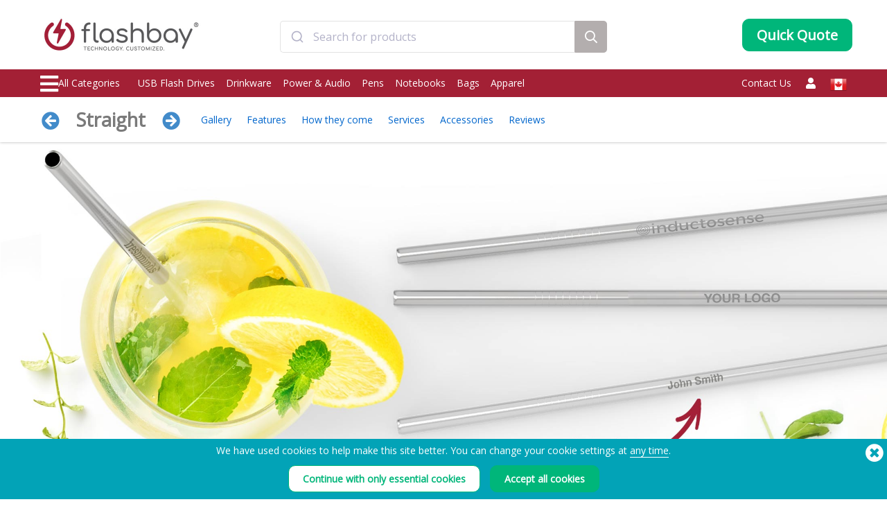

--- FILE ---
content_type: text/html; charset=UTF-8
request_url: https://www.flashbay.ca/straw/straight
body_size: 128000
content:
<!DOCTYPE html>
<html lang="en" xml:lang="en" xmlns="http://www.w3.org/1999/xhtml">
<head>
<base href="https://www.flashbay.ca/" />
<link rel="alternate" hreflang="cs-cz" href="https://www.flashbay.cz/brcka/straight" /><link rel="alternate" hreflang="da" href="https://www.flashbay.dk/sugeror/straight" /><link rel="alternate" hreflang="de" href="https://www.flashbay.de/strohhalme/straight" /><link rel="alternate" hreflang="de-at" href="https://www.flashbay.at/strohhalme/straight" /><link rel="alternate" hreflang="de-ch" href="https://www.flashbay.ch/strohhalme/straight" /><link rel="alternate" hreflang="en" href="https://www.flashbay.com/straw/straight" /><link rel="alternate" hreflang="en-ae" href="https://www.flashbay.ae/straw/straight" /><link rel="alternate" hreflang="en-au" href="https://www.flashbay.com.au/straw/straight" /><link rel="alternate" hreflang="en-gb" href="https://www.flashbay.co.uk/straw/straight" /><link rel="alternate" hreflang="en-gr" href="https://www.flashbay.gr/straw/straight" /><link rel="alternate" hreflang="en-hk" href="https://www.en.flashbay.com.hk/straw/straight" /><link rel="alternate" hreflang="en-ie" href="https://www.flashbay.ie/straw/straight" /><link rel="alternate" hreflang="en-mt" href="https://www.flashbay.mt/straw/straight" /><link rel="alternate" hreflang="en-my" href="https://www.flashbay.com.my/straw/straight" /><link rel="alternate" hreflang="en-nz" href="https://www.flashbay.co.nz/straw/straight" /><link rel="alternate" hreflang="en-sg" href="https://www.flashbay.sg/straw/straight" /><link rel="alternate" hreflang="en-za" href="https://www.flashbay.co.za/straw/straight" /><link rel="alternate" hreflang="es" href="https://www.flashbay.es/pajitas/straight" /><link rel="alternate" hreflang="fi" href="https://www.flashbay.fi/pillit/straight" /><link rel="alternate" hreflang="fr" href="https://www.flashbay.fr/pailles/straight" /><link rel="alternate" hreflang="fr-be" href="https://www.fr.flashbay.be/pailles/straight" /><link rel="alternate" hreflang="fr-ca" href="https://www.fr.flashbay.ca/straw/straight" /><link rel="alternate" hreflang="fr-ch" href="https://www.fr.flashbay.ch/pailles/straight" /><link rel="alternate" hreflang="hu" href="https://www.flashbay.hu/szivoszalak/straight" /><link rel="alternate" hreflang="it" href="https://www.flashbay.it/cannucce/straight" /><link rel="alternate" hreflang="ja" href="https://www.flashbay.jp/名入れストロー/ストレート" /><link rel="alternate" hreflang="nb" href="https://www.flashbay.no/sugeror/straight" /><link rel="alternate" hreflang="nl" href="https://www.flashbay.nl/rietjes/straight" /><link rel="alternate" hreflang="nl-be" href="https://www.flashbay.be/rietjes/straight" /><link rel="alternate" hreflang="pl" href="https://www.flashbay.pl/slomki/straight" /><link rel="alternate" hreflang="pt" href="https://www.flashbay.pt/palhinhas/straight" /><link rel="alternate" hreflang="sv" href="https://www.flashbay.se/sugror/straight" /><link rel="alternate" hreflang="zh-hk" href="https://www.flashbay.com.hk/1983742839" /><link rel="alternate" hreflang="zh-tw" href="https://www.flashbay.com.tw/1983742839" /><meta http-equiv="Content-Type" content="text/html; charset=UTF-8" />
<meta http-equiv="X-UA-Compatible" content="IE=edge" />
<meta name="viewport" content="width=1200">
<title>Engraved Metal Straws, Straight</title>
<meta name="description" content="The Straight reusable metal straw has a dedicated branding area that can be Laser Engraved with your logo in super-precise detail. Each straw is attached to a cardboard backing for easy distribution at your next Conference or Event, and it also comes with a handy straw cleaner too." />
<meta name="keywords" content="Personalised Metal Straws, Personalised Drinking Straws, Engraved Metal Straws, Branded Metal Straws, Personalised Straws, Metal Straws Branded, Custom Reusable Straws, Custom Metal Straws, Branded Reusable Straws, Engraved Steel Straws" />
<meta name="robots" content="index,follow" />
<meta property="og:title" content="Engraved Metal Straws, Straight" />
<meta property="og:description" content="The Straight reusable metal straw has a dedicated branding area that can be Laser Engraved with your logo in super-precise detail" />
<meta property="og:image" content="https://static.flashbay.ca/images/products/Straight/Straight0_us.jpg?v=1693994209" />
<meta property="og:type" content="website" />
<meta property="og:url" content="https://www.flashbay.ca/straw/straight" />
<!-- site: ca -->
<link rel="canonical" href="https://www.flashbay.ca/straw/straight" />
<link rel="shortcut icon" href="https://static.flashbay.ca/templates/images/favicon.ico" />
<script type="text/javascript"> var show_menu=0; var resourceDomain='https://static.flashbay.ca';</script>
<link rel="preload" href="https://static.flashbay.ca/templates/font/fontawesome-pro-5.12.0-web/webfonts/fa-brands-400.woff2" as="font" type="font/woff2" crossorigin>
<link rel="preload" href="https://static.flashbay.ca/templates/font/fontawesome-pro-5.12.0-web/webfonts/fa-light-300.woff2" as="font" type="font/woff2" crossorigin>
<link rel="preload" href="https://static.flashbay.ca/templates/font/fontawesome-pro-5.12.0-web/webfonts/fa-solid-900.woff2" as="font" type="font/woff2" crossorigin>
<link rel="preload" as="image" href="https://static.flashbay.ca/images/products/Straight/Straight0_us.jpg?v=1693994209">
<link rel="preload" as="image" href="https://static.flashbay.ca/images/products/Straight/Straight1.jpg?v=1571208645">
<link rel="preload" as="image" href="https://static.flashbay.ca/images/products/Straight/Straight2.jpg?v=1571208646">
<link rel="preload" as="image" href="https://static.flashbay.ca/images/products/Straight/Straight3.jpg?v=1571208647">
<link rel="preload" as="image" href="https://static.flashbay.ca/images/products/Straight/Straight4.jpg?v=1571208648">
<link rel="preload" as="image" href="https://static.flashbay.ca/images/products/Straight/Straight5.jpg?v=1571208648">
<script type="text/javascript">/*! jQuery v3.4.1 | (c) JS Foundation and other contributors | jquery.org/license */
!function(e,t){"use strict";"object"==typeof module&&"object"==typeof module.exports?module.exports=e.document?t(e,!0):function(e){if(!e.document)throw new Error("jQuery requires a window with a document");return t(e)}:t(e)}("undefined"!=typeof window?window:this,function(C,e){"use strict";var t=[],E=C.document,r=Object.getPrototypeOf,s=t.slice,g=t.concat,u=t.push,i=t.indexOf,n={},o=n.toString,v=n.hasOwnProperty,a=v.toString,l=a.call(Object),y={},m=function(e){return"function"==typeof e&&"number"!=typeof e.nodeType},x=function(e){return null!=e&&e===e.window},c={type:!0,src:!0,nonce:!0,noModule:!0};function b(e,t,n){var r,i,o=(n=n||E).createElement("script");if(o.text=e,t)for(r in c)(i=t[r]||t.getAttribute&&t.getAttribute(r))&&o.setAttribute(r,i);n.head.appendChild(o).parentNode.removeChild(o)}function w(e){return null==e?e+"":"object"==typeof e||"function"==typeof e?n[o.call(e)]||"object":typeof e}var f="3.4.1",k=function(e,t){return new k.fn.init(e,t)},p=/^[\s\uFEFF\xA0]+|[\s\uFEFF\xA0]+$/g;function d(e){var t=!!e&&"length"in e&&e.length,n=w(e);return!m(e)&&!x(e)&&("array"===n||0===t||"number"==typeof t&&0<t&&t-1 in e)}k.fn=k.prototype={jquery:f,constructor:k,length:0,toArray:function(){return s.call(this)},get:function(e){return null==e?s.call(this):e<0?this[e+this.length]:this[e]},pushStack:function(e){var t=k.merge(this.constructor(),e);return t.prevObject=this,t},each:function(e){return k.each(this,e)},map:function(n){return this.pushStack(k.map(this,function(e,t){return n.call(e,t,e)}))},slice:function(){return this.pushStack(s.apply(this,arguments))},first:function(){return this.eq(0)},last:function(){return this.eq(-1)},eq:function(e){var t=this.length,n=+e+(e<0?t:0);return this.pushStack(0<=n&&n<t?[this[n]]:[])},end:function(){return this.prevObject||this.constructor()},push:u,sort:t.sort,splice:t.splice},k.extend=k.fn.extend=function(){var e,t,n,r,i,o,a=arguments[0]||{},s=1,u=arguments.length,l=!1;for("boolean"==typeof a&&(l=a,a=arguments[s]||{},s++),"object"==typeof a||m(a)||(a={}),s===u&&(a=this,s--);s<u;s++)if(null!=(e=arguments[s]))for(t in e)r=e[t],"__proto__"!==t&&a!==r&&(l&&r&&(k.isPlainObject(r)||(i=Array.isArray(r)))?(n=a[t],o=i&&!Array.isArray(n)?[]:i||k.isPlainObject(n)?n:{},i=!1,a[t]=k.extend(l,o,r)):void 0!==r&&(a[t]=r));return a},k.extend({expando:"jQuery"+(f+Math.random()).replace(/\D/g,""),isReady:!0,error:function(e){throw new Error(e)},noop:function(){},isPlainObject:function(e){var t,n;return!(!e||"[object Object]"!==o.call(e))&&(!(t=r(e))||"function"==typeof(n=v.call(t,"constructor")&&t.constructor)&&a.call(n)===l)},isEmptyObject:function(e){var t;for(t in e)return!1;return!0},globalEval:function(e,t){b(e,{nonce:t&&t.nonce})},each:function(e,t){var n,r=0;if(d(e)){for(n=e.length;r<n;r++)if(!1===t.call(e[r],r,e[r]))break}else for(r in e)if(!1===t.call(e[r],r,e[r]))break;return e},trim:function(e){return null==e?"":(e+"").replace(p,"")},makeArray:function(e,t){var n=t||[];return null!=e&&(d(Object(e))?k.merge(n,"string"==typeof e?[e]:e):u.call(n,e)),n},inArray:function(e,t,n){return null==t?-1:i.call(t,e,n)},merge:function(e,t){for(var n=+t.length,r=0,i=e.length;r<n;r++)e[i++]=t[r];return e.length=i,e},grep:function(e,t,n){for(var r=[],i=0,o=e.length,a=!n;i<o;i++)!t(e[i],i)!==a&&r.push(e[i]);return r},map:function(e,t,n){var r,i,o=0,a=[];if(d(e))for(r=e.length;o<r;o++)null!=(i=t(e[o],o,n))&&a.push(i);else for(o in e)null!=(i=t(e[o],o,n))&&a.push(i);return g.apply([],a)},guid:1,support:y}),"function"==typeof Symbol&&(k.fn[Symbol.iterator]=t[Symbol.iterator]),k.each("Boolean Number String Function Array Date RegExp Object Error Symbol".split(" "),function(e,t){n["[object "+t+"]"]=t.toLowerCase()});var h=function(n){var e,d,b,o,i,h,f,g,w,u,l,T,C,a,E,v,s,c,y,k="sizzle"+1*new Date,m=n.document,S=0,r=0,p=ue(),x=ue(),N=ue(),A=ue(),D=function(e,t){return e===t&&(l=!0),0},j={}.hasOwnProperty,t=[],q=t.pop,L=t.push,H=t.push,O=t.slice,P=function(e,t){for(var n=0,r=e.length;n<r;n++)if(e[n]===t)return n;return-1},R="checked|selected|async|autofocus|autoplay|controls|defer|disabled|hidden|ismap|loop|multiple|open|readonly|required|scoped",M="[\\x20\\t\\r\\n\\f]",I="(?:\\\\.|[\\w-]|[^\0-\\xa0])+",W="\\["+M+"*("+I+")(?:"+M+"*([*^$|!~]?=)"+M+"*(?:'((?:\\\\.|[^\\\\'])*)'|\"((?:\\\\.|[^\\\\\"])*)\"|("+I+"))|)"+M+"*\\]",$=":("+I+")(?:\\((('((?:\\\\.|[^\\\\'])*)'|\"((?:\\\\.|[^\\\\\"])*)\")|((?:\\\\.|[^\\\\()[\\]]|"+W+")*)|.*)\\)|)",F=new RegExp(M+"+","g"),B=new RegExp("^"+M+"+|((?:^|[^\\\\])(?:\\\\.)*)"+M+"+$","g"),_=new RegExp("^"+M+"*,"+M+"*"),z=new RegExp("^"+M+"*([>+~]|"+M+")"+M+"*"),U=new RegExp(M+"|>"),X=new RegExp($),V=new RegExp("^"+I+"$"),G={ID:new RegExp("^#("+I+")"),CLASS:new RegExp("^\\.("+I+")"),TAG:new RegExp("^("+I+"|[*])"),ATTR:new RegExp("^"+W),PSEUDO:new RegExp("^"+$),CHILD:new RegExp("^:(only|first|last|nth|nth-last)-(child|of-type)(?:\\("+M+"*(even|odd|(([+-]|)(\\d*)n|)"+M+"*(?:([+-]|)"+M+"*(\\d+)|))"+M+"*\\)|)","i"),bool:new RegExp("^(?:"+R+")$","i"),needsContext:new RegExp("^"+M+"*[>+~]|:(even|odd|eq|gt|lt|nth|first|last)(?:\\("+M+"*((?:-\\d)?\\d*)"+M+"*\\)|)(?=[^-]|$)","i")},Y=/HTML$/i,Q=/^(?:input|select|textarea|button)$/i,J=/^h\d$/i,K=/^[^{]+\{\s*\[native \w/,Z=/^(?:#([\w-]+)|(\w+)|\.([\w-]+))$/,ee=/[+~]/,te=new RegExp("\\\\([\\da-f]{1,6}"+M+"?|("+M+")|.)","ig"),ne=function(e,t,n){var r="0x"+t-65536;return r!=r||n?t:r<0?String.fromCharCode(r+65536):String.fromCharCode(r>>10|55296,1023&r|56320)},re=/([\0-\x1f\x7f]|^-?\d)|^-$|[^\0-\x1f\x7f-\uFFFF\w-]/g,ie=function(e,t){return t?"\0"===e?"\ufffd":e.slice(0,-1)+"\\"+e.charCodeAt(e.length-1).toString(16)+" ":"\\"+e},oe=function(){T()},ae=be(function(e){return!0===e.disabled&&"fieldset"===e.nodeName.toLowerCase()},{dir:"parentNode",next:"legend"});try{H.apply(t=O.call(m.childNodes),m.childNodes),t[m.childNodes.length].nodeType}catch(e){H={apply:t.length?function(e,t){L.apply(e,O.call(t))}:function(e,t){var n=e.length,r=0;while(e[n++]=t[r++]);e.length=n-1}}}function se(t,e,n,r){var i,o,a,s,u,l,c,f=e&&e.ownerDocument,p=e?e.nodeType:9;if(n=n||[],"string"!=typeof t||!t||1!==p&&9!==p&&11!==p)return n;if(!r&&((e?e.ownerDocument||e:m)!==C&&T(e),e=e||C,E)){if(11!==p&&(u=Z.exec(t)))if(i=u[1]){if(9===p){if(!(a=e.getElementById(i)))return n;if(a.id===i)return n.push(a),n}else if(f&&(a=f.getElementById(i))&&y(e,a)&&a.id===i)return n.push(a),n}else{if(u[2])return H.apply(n,e.getElementsByTagName(t)),n;if((i=u[3])&&d.getElementsByClassName&&e.getElementsByClassName)return H.apply(n,e.getElementsByClassName(i)),n}if(d.qsa&&!A[t+" "]&&(!v||!v.test(t))&&(1!==p||"object"!==e.nodeName.toLowerCase())){if(c=t,f=e,1===p&&U.test(t)){(s=e.getAttribute("id"))?s=s.replace(re,ie):e.setAttribute("id",s=k),o=(l=h(t)).length;while(o--)l[o]="#"+s+" "+xe(l[o]);c=l.join(","),f=ee.test(t)&&ye(e.parentNode)||e}try{return H.apply(n,f.querySelectorAll(c)),n}catch(e){A(t,!0)}finally{s===k&&e.removeAttribute("id")}}}return g(t.replace(B,"$1"),e,n,r)}function ue(){var r=[];return function e(t,n){return r.push(t+" ")>b.cacheLength&&delete e[r.shift()],e[t+" "]=n}}function le(e){return e[k]=!0,e}function ce(e){var t=C.createElement("fieldset");try{return!!e(t)}catch(e){return!1}finally{t.parentNode&&t.parentNode.removeChild(t),t=null}}function fe(e,t){var n=e.split("|"),r=n.length;while(r--)b.attrHandle[n[r]]=t}function pe(e,t){var n=t&&e,r=n&&1===e.nodeType&&1===t.nodeType&&e.sourceIndex-t.sourceIndex;if(r)return r;if(n)while(n=n.nextSibling)if(n===t)return-1;return e?1:-1}function de(t){return function(e){return"input"===e.nodeName.toLowerCase()&&e.type===t}}function he(n){return function(e){var t=e.nodeName.toLowerCase();return("input"===t||"button"===t)&&e.type===n}}function ge(t){return function(e){return"form"in e?e.parentNode&&!1===e.disabled?"label"in e?"label"in e.parentNode?e.parentNode.disabled===t:e.disabled===t:e.isDisabled===t||e.isDisabled!==!t&&ae(e)===t:e.disabled===t:"label"in e&&e.disabled===t}}function ve(a){return le(function(o){return o=+o,le(function(e,t){var n,r=a([],e.length,o),i=r.length;while(i--)e[n=r[i]]&&(e[n]=!(t[n]=e[n]))})})}function ye(e){return e&&"undefined"!=typeof e.getElementsByTagName&&e}for(e in d=se.support={},i=se.isXML=function(e){var t=e.namespaceURI,n=(e.ownerDocument||e).documentElement;return!Y.test(t||n&&n.nodeName||"HTML")},T=se.setDocument=function(e){var t,n,r=e?e.ownerDocument||e:m;return r!==C&&9===r.nodeType&&r.documentElement&&(a=(C=r).documentElement,E=!i(C),m!==C&&(n=C.defaultView)&&n.top!==n&&(n.addEventListener?n.addEventListener("unload",oe,!1):n.attachEvent&&n.attachEvent("onunload",oe)),d.attributes=ce(function(e){return e.className="i",!e.getAttribute("className")}),d.getElementsByTagName=ce(function(e){return e.appendChild(C.createComment("")),!e.getElementsByTagName("*").length}),d.getElementsByClassName=K.test(C.getElementsByClassName),d.getById=ce(function(e){return a.appendChild(e).id=k,!C.getElementsByName||!C.getElementsByName(k).length}),d.getById?(b.filter.ID=function(e){var t=e.replace(te,ne);return function(e){return e.getAttribute("id")===t}},b.find.ID=function(e,t){if("undefined"!=typeof t.getElementById&&E){var n=t.getElementById(e);return n?[n]:[]}}):(b.filter.ID=function(e){var n=e.replace(te,ne);return function(e){var t="undefined"!=typeof e.getAttributeNode&&e.getAttributeNode("id");return t&&t.value===n}},b.find.ID=function(e,t){if("undefined"!=typeof t.getElementById&&E){var n,r,i,o=t.getElementById(e);if(o){if((n=o.getAttributeNode("id"))&&n.value===e)return[o];i=t.getElementsByName(e),r=0;while(o=i[r++])if((n=o.getAttributeNode("id"))&&n.value===e)return[o]}return[]}}),b.find.TAG=d.getElementsByTagName?function(e,t){return"undefined"!=typeof t.getElementsByTagName?t.getElementsByTagName(e):d.qsa?t.querySelectorAll(e):void 0}:function(e,t){var n,r=[],i=0,o=t.getElementsByTagName(e);if("*"===e){while(n=o[i++])1===n.nodeType&&r.push(n);return r}return o},b.find.CLASS=d.getElementsByClassName&&function(e,t){if("undefined"!=typeof t.getElementsByClassName&&E)return t.getElementsByClassName(e)},s=[],v=[],(d.qsa=K.test(C.querySelectorAll))&&(ce(function(e){a.appendChild(e).innerHTML="<a id='"+k+"'></a><select id='"+k+"-\r\\' msallowcapture=''><option selected=''></option></select>",e.querySelectorAll("[msallowcapture^='']").length&&v.push("[*^$]="+M+"*(?:''|\"\")"),e.querySelectorAll("[selected]").length||v.push("\\["+M+"*(?:value|"+R+")"),e.querySelectorAll("[id~="+k+"-]").length||v.push("~="),e.querySelectorAll(":checked").length||v.push(":checked"),e.querySelectorAll("a#"+k+"+*").length||v.push(".#.+[+~]")}),ce(function(e){e.innerHTML="<a href='' disabled='disabled'></a><select disabled='disabled'><option/></select>";var t=C.createElement("input");t.setAttribute("type","hidden"),e.appendChild(t).setAttribute("name","D"),e.querySelectorAll("[name=d]").length&&v.push("name"+M+"*[*^$|!~]?="),2!==e.querySelectorAll(":enabled").length&&v.push(":enabled",":disabled"),a.appendChild(e).disabled=!0,2!==e.querySelectorAll(":disabled").length&&v.push(":enabled",":disabled"),e.querySelectorAll("*,:x"),v.push(",.*:")})),(d.matchesSelector=K.test(c=a.matches||a.webkitMatchesSelector||a.mozMatchesSelector||a.oMatchesSelector||a.msMatchesSelector))&&ce(function(e){d.disconnectedMatch=c.call(e,"*"),c.call(e,"[s!='']:x"),s.push("!=",$)}),v=v.length&&new RegExp(v.join("|")),s=s.length&&new RegExp(s.join("|")),t=K.test(a.compareDocumentPosition),y=t||K.test(a.contains)?function(e,t){var n=9===e.nodeType?e.documentElement:e,r=t&&t.parentNode;return e===r||!(!r||1!==r.nodeType||!(n.contains?n.contains(r):e.compareDocumentPosition&&16&e.compareDocumentPosition(r)))}:function(e,t){if(t)while(t=t.parentNode)if(t===e)return!0;return!1},D=t?function(e,t){if(e===t)return l=!0,0;var n=!e.compareDocumentPosition-!t.compareDocumentPosition;return n||(1&(n=(e.ownerDocument||e)===(t.ownerDocument||t)?e.compareDocumentPosition(t):1)||!d.sortDetached&&t.compareDocumentPosition(e)===n?e===C||e.ownerDocument===m&&y(m,e)?-1:t===C||t.ownerDocument===m&&y(m,t)?1:u?P(u,e)-P(u,t):0:4&n?-1:1)}:function(e,t){if(e===t)return l=!0,0;var n,r=0,i=e.parentNode,o=t.parentNode,a=[e],s=[t];if(!i||!o)return e===C?-1:t===C?1:i?-1:o?1:u?P(u,e)-P(u,t):0;if(i===o)return pe(e,t);n=e;while(n=n.parentNode)a.unshift(n);n=t;while(n=n.parentNode)s.unshift(n);while(a[r]===s[r])r++;return r?pe(a[r],s[r]):a[r]===m?-1:s[r]===m?1:0}),C},se.matches=function(e,t){return se(e,null,null,t)},se.matchesSelector=function(e,t){if((e.ownerDocument||e)!==C&&T(e),d.matchesSelector&&E&&!A[t+" "]&&(!s||!s.test(t))&&(!v||!v.test(t)))try{var n=c.call(e,t);if(n||d.disconnectedMatch||e.document&&11!==e.document.nodeType)return n}catch(e){A(t,!0)}return 0<se(t,C,null,[e]).length},se.contains=function(e,t){return(e.ownerDocument||e)!==C&&T(e),y(e,t)},se.attr=function(e,t){(e.ownerDocument||e)!==C&&T(e);var n=b.attrHandle[t.toLowerCase()],r=n&&j.call(b.attrHandle,t.toLowerCase())?n(e,t,!E):void 0;return void 0!==r?r:d.attributes||!E?e.getAttribute(t):(r=e.getAttributeNode(t))&&r.specified?r.value:null},se.escape=function(e){return(e+"").replace(re,ie)},se.error=function(e){throw new Error("Syntax error, unrecognized expression: "+e)},se.uniqueSort=function(e){var t,n=[],r=0,i=0;if(l=!d.detectDuplicates,u=!d.sortStable&&e.slice(0),e.sort(D),l){while(t=e[i++])t===e[i]&&(r=n.push(i));while(r--)e.splice(n[r],1)}return u=null,e},o=se.getText=function(e){var t,n="",r=0,i=e.nodeType;if(i){if(1===i||9===i||11===i){if("string"==typeof e.textContent)return e.textContent;for(e=e.firstChild;e;e=e.nextSibling)n+=o(e)}else if(3===i||4===i)return e.nodeValue}else while(t=e[r++])n+=o(t);return n},(b=se.selectors={cacheLength:50,createPseudo:le,match:G,attrHandle:{},find:{},relative:{">":{dir:"parentNode",first:!0}," ":{dir:"parentNode"},"+":{dir:"previousSibling",first:!0},"~":{dir:"previousSibling"}},preFilter:{ATTR:function(e){return e[1]=e[1].replace(te,ne),e[3]=(e[3]||e[4]||e[5]||"").replace(te,ne),"~="===e[2]&&(e[3]=" "+e[3]+" "),e.slice(0,4)},CHILD:function(e){return e[1]=e[1].toLowerCase(),"nth"===e[1].slice(0,3)?(e[3]||se.error(e[0]),e[4]=+(e[4]?e[5]+(e[6]||1):2*("even"===e[3]||"odd"===e[3])),e[5]=+(e[7]+e[8]||"odd"===e[3])):e[3]&&se.error(e[0]),e},PSEUDO:function(e){var t,n=!e[6]&&e[2];return G.CHILD.test(e[0])?null:(e[3]?e[2]=e[4]||e[5]||"":n&&X.test(n)&&(t=h(n,!0))&&(t=n.indexOf(")",n.length-t)-n.length)&&(e[0]=e[0].slice(0,t),e[2]=n.slice(0,t)),e.slice(0,3))}},filter:{TAG:function(e){var t=e.replace(te,ne).toLowerCase();return"*"===e?function(){return!0}:function(e){return e.nodeName&&e.nodeName.toLowerCase()===t}},CLASS:function(e){var t=p[e+" "];return t||(t=new RegExp("(^|"+M+")"+e+"("+M+"|$)"))&&p(e,function(e){return t.test("string"==typeof e.className&&e.className||"undefined"!=typeof e.getAttribute&&e.getAttribute("class")||"")})},ATTR:function(n,r,i){return function(e){var t=se.attr(e,n);return null==t?"!="===r:!r||(t+="","="===r?t===i:"!="===r?t!==i:"^="===r?i&&0===t.indexOf(i):"*="===r?i&&-1<t.indexOf(i):"$="===r?i&&t.slice(-i.length)===i:"~="===r?-1<(" "+t.replace(F," ")+" ").indexOf(i):"|="===r&&(t===i||t.slice(0,i.length+1)===i+"-"))}},CHILD:function(h,e,t,g,v){var y="nth"!==h.slice(0,3),m="last"!==h.slice(-4),x="of-type"===e;return 1===g&&0===v?function(e){return!!e.parentNode}:function(e,t,n){var r,i,o,a,s,u,l=y!==m?"nextSibling":"previousSibling",c=e.parentNode,f=x&&e.nodeName.toLowerCase(),p=!n&&!x,d=!1;if(c){if(y){while(l){a=e;while(a=a[l])if(x?a.nodeName.toLowerCase()===f:1===a.nodeType)return!1;u=l="only"===h&&!u&&"nextSibling"}return!0}if(u=[m?c.firstChild:c.lastChild],m&&p){d=(s=(r=(i=(o=(a=c)[k]||(a[k]={}))[a.uniqueID]||(o[a.uniqueID]={}))[h]||[])[0]===S&&r[1])&&r[2],a=s&&c.childNodes[s];while(a=++s&&a&&a[l]||(d=s=0)||u.pop())if(1===a.nodeType&&++d&&a===e){i[h]=[S,s,d];break}}else if(p&&(d=s=(r=(i=(o=(a=e)[k]||(a[k]={}))[a.uniqueID]||(o[a.uniqueID]={}))[h]||[])[0]===S&&r[1]),!1===d)while(a=++s&&a&&a[l]||(d=s=0)||u.pop())if((x?a.nodeName.toLowerCase()===f:1===a.nodeType)&&++d&&(p&&((i=(o=a[k]||(a[k]={}))[a.uniqueID]||(o[a.uniqueID]={}))[h]=[S,d]),a===e))break;return(d-=v)===g||d%g==0&&0<=d/g}}},PSEUDO:function(e,o){var t,a=b.pseudos[e]||b.setFilters[e.toLowerCase()]||se.error("unsupported pseudo: "+e);return a[k]?a(o):1<a.length?(t=[e,e,"",o],b.setFilters.hasOwnProperty(e.toLowerCase())?le(function(e,t){var n,r=a(e,o),i=r.length;while(i--)e[n=P(e,r[i])]=!(t[n]=r[i])}):function(e){return a(e,0,t)}):a}},pseudos:{not:le(function(e){var r=[],i=[],s=f(e.replace(B,"$1"));return s[k]?le(function(e,t,n,r){var i,o=s(e,null,r,[]),a=e.length;while(a--)(i=o[a])&&(e[a]=!(t[a]=i))}):function(e,t,n){return r[0]=e,s(r,null,n,i),r[0]=null,!i.pop()}}),has:le(function(t){return function(e){return 0<se(t,e).length}}),contains:le(function(t){return t=t.replace(te,ne),function(e){return-1<(e.textContent||o(e)).indexOf(t)}}),lang:le(function(n){return V.test(n||"")||se.error("unsupported lang: "+n),n=n.replace(te,ne).toLowerCase(),function(e){var t;do{if(t=E?e.lang:e.getAttribute("xml:lang")||e.getAttribute("lang"))return(t=t.toLowerCase())===n||0===t.indexOf(n+"-")}while((e=e.parentNode)&&1===e.nodeType);return!1}}),target:function(e){var t=n.location&&n.location.hash;return t&&t.slice(1)===e.id},root:function(e){return e===a},focus:function(e){return e===C.activeElement&&(!C.hasFocus||C.hasFocus())&&!!(e.type||e.href||~e.tabIndex)},enabled:ge(!1),disabled:ge(!0),checked:function(e){var t=e.nodeName.toLowerCase();return"input"===t&&!!e.checked||"option"===t&&!!e.selected},selected:function(e){return e.parentNode&&e.parentNode.selectedIndex,!0===e.selected},empty:function(e){for(e=e.firstChild;e;e=e.nextSibling)if(e.nodeType<6)return!1;return!0},parent:function(e){return!b.pseudos.empty(e)},header:function(e){return J.test(e.nodeName)},input:function(e){return Q.test(e.nodeName)},button:function(e){var t=e.nodeName.toLowerCase();return"input"===t&&"button"===e.type||"button"===t},text:function(e){var t;return"input"===e.nodeName.toLowerCase()&&"text"===e.type&&(null==(t=e.getAttribute("type"))||"text"===t.toLowerCase())},first:ve(function(){return[0]}),last:ve(function(e,t){return[t-1]}),eq:ve(function(e,t,n){return[n<0?n+t:n]}),even:ve(function(e,t){for(var n=0;n<t;n+=2)e.push(n);return e}),odd:ve(function(e,t){for(var n=1;n<t;n+=2)e.push(n);return e}),lt:ve(function(e,t,n){for(var r=n<0?n+t:t<n?t:n;0<=--r;)e.push(r);return e}),gt:ve(function(e,t,n){for(var r=n<0?n+t:n;++r<t;)e.push(r);return e})}}).pseudos.nth=b.pseudos.eq,{radio:!0,checkbox:!0,file:!0,password:!0,image:!0})b.pseudos[e]=de(e);for(e in{submit:!0,reset:!0})b.pseudos[e]=he(e);function me(){}function xe(e){for(var t=0,n=e.length,r="";t<n;t++)r+=e[t].value;return r}function be(s,e,t){var u=e.dir,l=e.next,c=l||u,f=t&&"parentNode"===c,p=r++;return e.first?function(e,t,n){while(e=e[u])if(1===e.nodeType||f)return s(e,t,n);return!1}:function(e,t,n){var r,i,o,a=[S,p];if(n){while(e=e[u])if((1===e.nodeType||f)&&s(e,t,n))return!0}else while(e=e[u])if(1===e.nodeType||f)if(i=(o=e[k]||(e[k]={}))[e.uniqueID]||(o[e.uniqueID]={}),l&&l===e.nodeName.toLowerCase())e=e[u]||e;else{if((r=i[c])&&r[0]===S&&r[1]===p)return a[2]=r[2];if((i[c]=a)[2]=s(e,t,n))return!0}return!1}}function we(i){return 1<i.length?function(e,t,n){var r=i.length;while(r--)if(!i[r](e,t,n))return!1;return!0}:i[0]}function Te(e,t,n,r,i){for(var o,a=[],s=0,u=e.length,l=null!=t;s<u;s++)(o=e[s])&&(n&&!n(o,r,i)||(a.push(o),l&&t.push(s)));return a}function Ce(d,h,g,v,y,e){return v&&!v[k]&&(v=Ce(v)),y&&!y[k]&&(y=Ce(y,e)),le(function(e,t,n,r){var i,o,a,s=[],u=[],l=t.length,c=e||function(e,t,n){for(var r=0,i=t.length;r<i;r++)se(e,t[r],n);return n}(h||"*",n.nodeType?[n]:n,[]),f=!d||!e&&h?c:Te(c,s,d,n,r),p=g?y||(e?d:l||v)?[]:t:f;if(g&&g(f,p,n,r),v){i=Te(p,u),v(i,[],n,r),o=i.length;while(o--)(a=i[o])&&(p[u[o]]=!(f[u[o]]=a))}if(e){if(y||d){if(y){i=[],o=p.length;while(o--)(a=p[o])&&i.push(f[o]=a);y(null,p=[],i,r)}o=p.length;while(o--)(a=p[o])&&-1<(i=y?P(e,a):s[o])&&(e[i]=!(t[i]=a))}}else p=Te(p===t?p.splice(l,p.length):p),y?y(null,t,p,r):H.apply(t,p)})}function Ee(e){for(var i,t,n,r=e.length,o=b.relative[e[0].type],a=o||b.relative[" "],s=o?1:0,u=be(function(e){return e===i},a,!0),l=be(function(e){return-1<P(i,e)},a,!0),c=[function(e,t,n){var r=!o&&(n||t!==w)||((i=t).nodeType?u(e,t,n):l(e,t,n));return i=null,r}];s<r;s++)if(t=b.relative[e[s].type])c=[be(we(c),t)];else{if((t=b.filter[e[s].type].apply(null,e[s].matches))[k]){for(n=++s;n<r;n++)if(b.relative[e[n].type])break;return Ce(1<s&&we(c),1<s&&xe(e.slice(0,s-1).concat({value:" "===e[s-2].type?"*":""})).replace(B,"$1"),t,s<n&&Ee(e.slice(s,n)),n<r&&Ee(e=e.slice(n)),n<r&&xe(e))}c.push(t)}return we(c)}return me.prototype=b.filters=b.pseudos,b.setFilters=new me,h=se.tokenize=function(e,t){var n,r,i,o,a,s,u,l=x[e+" "];if(l)return t?0:l.slice(0);a=e,s=[],u=b.preFilter;while(a){for(o in n&&!(r=_.exec(a))||(r&&(a=a.slice(r[0].length)||a),s.push(i=[])),n=!1,(r=z.exec(a))&&(n=r.shift(),i.push({value:n,type:r[0].replace(B," ")}),a=a.slice(n.length)),b.filter)!(r=G[o].exec(a))||u[o]&&!(r=u[o](r))||(n=r.shift(),i.push({value:n,type:o,matches:r}),a=a.slice(n.length));if(!n)break}return t?a.length:a?se.error(e):x(e,s).slice(0)},f=se.compile=function(e,t){var n,v,y,m,x,r,i=[],o=[],a=N[e+" "];if(!a){t||(t=h(e)),n=t.length;while(n--)(a=Ee(t[n]))[k]?i.push(a):o.push(a);(a=N(e,(v=o,m=0<(y=i).length,x=0<v.length,r=function(e,t,n,r,i){var o,a,s,u=0,l="0",c=e&&[],f=[],p=w,d=e||x&&b.find.TAG("*",i),h=S+=null==p?1:Math.random()||.1,g=d.length;for(i&&(w=t===C||t||i);l!==g&&null!=(o=d[l]);l++){if(x&&o){a=0,t||o.ownerDocument===C||(T(o),n=!E);while(s=v[a++])if(s(o,t||C,n)){r.push(o);break}i&&(S=h)}m&&((o=!s&&o)&&u--,e&&c.push(o))}if(u+=l,m&&l!==u){a=0;while(s=y[a++])s(c,f,t,n);if(e){if(0<u)while(l--)c[l]||f[l]||(f[l]=q.call(r));f=Te(f)}H.apply(r,f),i&&!e&&0<f.length&&1<u+y.length&&se.uniqueSort(r)}return i&&(S=h,w=p),c},m?le(r):r))).selector=e}return a},g=se.select=function(e,t,n,r){var i,o,a,s,u,l="function"==typeof e&&e,c=!r&&h(e=l.selector||e);if(n=n||[],1===c.length){if(2<(o=c[0]=c[0].slice(0)).length&&"ID"===(a=o[0]).type&&9===t.nodeType&&E&&b.relative[o[1].type]){if(!(t=(b.find.ID(a.matches[0].replace(te,ne),t)||[])[0]))return n;l&&(t=t.parentNode),e=e.slice(o.shift().value.length)}i=G.needsContext.test(e)?0:o.length;while(i--){if(a=o[i],b.relative[s=a.type])break;if((u=b.find[s])&&(r=u(a.matches[0].replace(te,ne),ee.test(o[0].type)&&ye(t.parentNode)||t))){if(o.splice(i,1),!(e=r.length&&xe(o)))return H.apply(n,r),n;break}}}return(l||f(e,c))(r,t,!E,n,!t||ee.test(e)&&ye(t.parentNode)||t),n},d.sortStable=k.split("").sort(D).join("")===k,d.detectDuplicates=!!l,T(),d.sortDetached=ce(function(e){return 1&e.compareDocumentPosition(C.createElement("fieldset"))}),ce(function(e){return e.innerHTML="<a href='#'></a>","#"===e.firstChild.getAttribute("href")})||fe("type|href|height|width",function(e,t,n){if(!n)return e.getAttribute(t,"type"===t.toLowerCase()?1:2)}),d.attributes&&ce(function(e){return e.innerHTML="<input/>",e.firstChild.setAttribute("value",""),""===e.firstChild.getAttribute("value")})||fe("value",function(e,t,n){if(!n&&"input"===e.nodeName.toLowerCase())return e.defaultValue}),ce(function(e){return null==e.getAttribute("disabled")})||fe(R,function(e,t,n){var r;if(!n)return!0===e[t]?t.toLowerCase():(r=e.getAttributeNode(t))&&r.specified?r.value:null}),se}(C);k.find=h,k.expr=h.selectors,k.expr[":"]=k.expr.pseudos,k.uniqueSort=k.unique=h.uniqueSort,k.text=h.getText,k.isXMLDoc=h.isXML,k.contains=h.contains,k.escapeSelector=h.escape;var T=function(e,t,n){var r=[],i=void 0!==n;while((e=e[t])&&9!==e.nodeType)if(1===e.nodeType){if(i&&k(e).is(n))break;r.push(e)}return r},S=function(e,t){for(var n=[];e;e=e.nextSibling)1===e.nodeType&&e!==t&&n.push(e);return n},N=k.expr.match.needsContext;function A(e,t){return e.nodeName&&e.nodeName.toLowerCase()===t.toLowerCase()}var D=/^<([a-z][^\/\0>:\x20\t\r\n\f]*)[\x20\t\r\n\f]*\/?>(?:<\/\1>|)$/i;function j(e,n,r){return m(n)?k.grep(e,function(e,t){return!!n.call(e,t,e)!==r}):n.nodeType?k.grep(e,function(e){return e===n!==r}):"string"!=typeof n?k.grep(e,function(e){return-1<i.call(n,e)!==r}):k.filter(n,e,r)}k.filter=function(e,t,n){var r=t[0];return n&&(e=":not("+e+")"),1===t.length&&1===r.nodeType?k.find.matchesSelector(r,e)?[r]:[]:k.find.matches(e,k.grep(t,function(e){return 1===e.nodeType}))},k.fn.extend({find:function(e){var t,n,r=this.length,i=this;if("string"!=typeof e)return this.pushStack(k(e).filter(function(){for(t=0;t<r;t++)if(k.contains(i[t],this))return!0}));for(n=this.pushStack([]),t=0;t<r;t++)k.find(e,i[t],n);return 1<r?k.uniqueSort(n):n},filter:function(e){return this.pushStack(j(this,e||[],!1))},not:function(e){return this.pushStack(j(this,e||[],!0))},is:function(e){return!!j(this,"string"==typeof e&&N.test(e)?k(e):e||[],!1).length}});var q,L=/^(?:\s*(<[\w\W]+>)[^>]*|#([\w-]+))$/;(k.fn.init=function(e,t,n){var r,i;if(!e)return this;if(n=n||q,"string"==typeof e){if(!(r="<"===e[0]&&">"===e[e.length-1]&&3<=e.length?[null,e,null]:L.exec(e))||!r[1]&&t)return!t||t.jquery?(t||n).find(e):this.constructor(t).find(e);if(r[1]){if(t=t instanceof k?t[0]:t,k.merge(this,k.parseHTML(r[1],t&&t.nodeType?t.ownerDocument||t:E,!0)),D.test(r[1])&&k.isPlainObject(t))for(r in t)m(this[r])?this[r](t[r]):this.attr(r,t[r]);return this}return(i=E.getElementById(r[2]))&&(this[0]=i,this.length=1),this}return e.nodeType?(this[0]=e,this.length=1,this):m(e)?void 0!==n.ready?n.ready(e):e(k):k.makeArray(e,this)}).prototype=k.fn,q=k(E);var H=/^(?:parents|prev(?:Until|All))/,O={children:!0,contents:!0,next:!0,prev:!0};function P(e,t){while((e=e[t])&&1!==e.nodeType);return e}k.fn.extend({has:function(e){var t=k(e,this),n=t.length;return this.filter(function(){for(var e=0;e<n;e++)if(k.contains(this,t[e]))return!0})},closest:function(e,t){var n,r=0,i=this.length,o=[],a="string"!=typeof e&&k(e);if(!N.test(e))for(;r<i;r++)for(n=this[r];n&&n!==t;n=n.parentNode)if(n.nodeType<11&&(a?-1<a.index(n):1===n.nodeType&&k.find.matchesSelector(n,e))){o.push(n);break}return this.pushStack(1<o.length?k.uniqueSort(o):o)},index:function(e){return e?"string"==typeof e?i.call(k(e),this[0]):i.call(this,e.jquery?e[0]:e):this[0]&&this[0].parentNode?this.first().prevAll().length:-1},add:function(e,t){return this.pushStack(k.uniqueSort(k.merge(this.get(),k(e,t))))},addBack:function(e){return this.add(null==e?this.prevObject:this.prevObject.filter(e))}}),k.each({parent:function(e){var t=e.parentNode;return t&&11!==t.nodeType?t:null},parents:function(e){return T(e,"parentNode")},parentsUntil:function(e,t,n){return T(e,"parentNode",n)},next:function(e){return P(e,"nextSibling")},prev:function(e){return P(e,"previousSibling")},nextAll:function(e){return T(e,"nextSibling")},prevAll:function(e){return T(e,"previousSibling")},nextUntil:function(e,t,n){return T(e,"nextSibling",n)},prevUntil:function(e,t,n){return T(e,"previousSibling",n)},siblings:function(e){return S((e.parentNode||{}).firstChild,e)},children:function(e){return S(e.firstChild)},contents:function(e){return"undefined"!=typeof e.contentDocument?e.contentDocument:(A(e,"template")&&(e=e.content||e),k.merge([],e.childNodes))}},function(r,i){k.fn[r]=function(e,t){var n=k.map(this,i,e);return"Until"!==r.slice(-5)&&(t=e),t&&"string"==typeof t&&(n=k.filter(t,n)),1<this.length&&(O[r]||k.uniqueSort(n),H.test(r)&&n.reverse()),this.pushStack(n)}});var R=/[^\x20\t\r\n\f]+/g;function M(e){return e}function I(e){throw e}function W(e,t,n,r){var i;try{e&&m(i=e.promise)?i.call(e).done(t).fail(n):e&&m(i=e.then)?i.call(e,t,n):t.apply(void 0,[e].slice(r))}catch(e){n.apply(void 0,[e])}}k.Callbacks=function(r){var e,n;r="string"==typeof r?(e=r,n={},k.each(e.match(R)||[],function(e,t){n[t]=!0}),n):k.extend({},r);var i,t,o,a,s=[],u=[],l=-1,c=function(){for(a=a||r.once,o=i=!0;u.length;l=-1){t=u.shift();while(++l<s.length)!1===s[l].apply(t[0],t[1])&&r.stopOnFalse&&(l=s.length,t=!1)}r.memory||(t=!1),i=!1,a&&(s=t?[]:"")},f={add:function(){return s&&(t&&!i&&(l=s.length-1,u.push(t)),function n(e){k.each(e,function(e,t){m(t)?r.unique&&f.has(t)||s.push(t):t&&t.length&&"string"!==w(t)&&n(t)})}(arguments),t&&!i&&c()),this},remove:function(){return k.each(arguments,function(e,t){var n;while(-1<(n=k.inArray(t,s,n)))s.splice(n,1),n<=l&&l--}),this},has:function(e){return e?-1<k.inArray(e,s):0<s.length},empty:function(){return s&&(s=[]),this},disable:function(){return a=u=[],s=t="",this},disabled:function(){return!s},lock:function(){return a=u=[],t||i||(s=t=""),this},locked:function(){return!!a},fireWith:function(e,t){return a||(t=[e,(t=t||[]).slice?t.slice():t],u.push(t),i||c()),this},fire:function(){return f.fireWith(this,arguments),this},fired:function(){return!!o}};return f},k.extend({Deferred:function(e){var o=[["notify","progress",k.Callbacks("memory"),k.Callbacks("memory"),2],["resolve","done",k.Callbacks("once memory"),k.Callbacks("once memory"),0,"resolved"],["reject","fail",k.Callbacks("once memory"),k.Callbacks("once memory"),1,"rejected"]],i="pending",a={state:function(){return i},always:function(){return s.done(arguments).fail(arguments),this},"catch":function(e){return a.then(null,e)},pipe:function(){var i=arguments;return k.Deferred(function(r){k.each(o,function(e,t){var n=m(i[t[4]])&&i[t[4]];s[t[1]](function(){var e=n&&n.apply(this,arguments);e&&m(e.promise)?e.promise().progress(r.notify).done(r.resolve).fail(r.reject):r[t[0]+"With"](this,n?[e]:arguments)})}),i=null}).promise()},then:function(t,n,r){var u=0;function l(i,o,a,s){return function(){var n=this,r=arguments,e=function(){var e,t;if(!(i<u)){if((e=a.apply(n,r))===o.promise())throw new TypeError("Thenable self-resolution");t=e&&("object"==typeof e||"function"==typeof e)&&e.then,m(t)?s?t.call(e,l(u,o,M,s),l(u,o,I,s)):(u++,t.call(e,l(u,o,M,s),l(u,o,I,s),l(u,o,M,o.notifyWith))):(a!==M&&(n=void 0,r=[e]),(s||o.resolveWith)(n,r))}},t=s?e:function(){try{e()}catch(e){k.Deferred.exceptionHook&&k.Deferred.exceptionHook(e,t.stackTrace),u<=i+1&&(a!==I&&(n=void 0,r=[e]),o.rejectWith(n,r))}};i?t():(k.Deferred.getStackHook&&(t.stackTrace=k.Deferred.getStackHook()),C.setTimeout(t))}}return k.Deferred(function(e){o[0][3].add(l(0,e,m(r)?r:M,e.notifyWith)),o[1][3].add(l(0,e,m(t)?t:M)),o[2][3].add(l(0,e,m(n)?n:I))}).promise()},promise:function(e){return null!=e?k.extend(e,a):a}},s={};return k.each(o,function(e,t){var n=t[2],r=t[5];a[t[1]]=n.add,r&&n.add(function(){i=r},o[3-e][2].disable,o[3-e][3].disable,o[0][2].lock,o[0][3].lock),n.add(t[3].fire),s[t[0]]=function(){return s[t[0]+"With"](this===s?void 0:this,arguments),this},s[t[0]+"With"]=n.fireWith}),a.promise(s),e&&e.call(s,s),s},when:function(e){var n=arguments.length,t=n,r=Array(t),i=s.call(arguments),o=k.Deferred(),a=function(t){return function(e){r[t]=this,i[t]=1<arguments.length?s.call(arguments):e,--n||o.resolveWith(r,i)}};if(n<=1&&(W(e,o.done(a(t)).resolve,o.reject,!n),"pending"===o.state()||m(i[t]&&i[t].then)))return o.then();while(t--)W(i[t],a(t),o.reject);return o.promise()}});var $=/^(Eval|Internal|Range|Reference|Syntax|Type|URI)Error$/;k.Deferred.exceptionHook=function(e,t){C.console&&C.console.warn&&e&&$.test(e.name)&&C.console.warn("jQuery.Deferred exception: "+e.message,e.stack,t)},k.readyException=function(e){C.setTimeout(function(){throw e})};var F=k.Deferred();function B(){E.removeEventListener("DOMContentLoaded",B),C.removeEventListener("load",B),k.ready()}k.fn.ready=function(e){return F.then(e)["catch"](function(e){k.readyException(e)}),this},k.extend({isReady:!1,readyWait:1,ready:function(e){(!0===e?--k.readyWait:k.isReady)||(k.isReady=!0)!==e&&0<--k.readyWait||F.resolveWith(E,[k])}}),k.ready.then=F.then,"complete"===E.readyState||"loading"!==E.readyState&&!E.documentElement.doScroll?C.setTimeout(k.ready):(E.addEventListener("DOMContentLoaded",B),C.addEventListener("load",B));var _=function(e,t,n,r,i,o,a){var s=0,u=e.length,l=null==n;if("object"===w(n))for(s in i=!0,n)_(e,t,s,n[s],!0,o,a);else if(void 0!==r&&(i=!0,m(r)||(a=!0),l&&(a?(t.call(e,r),t=null):(l=t,t=function(e,t,n){return l.call(k(e),n)})),t))for(;s<u;s++)t(e[s],n,a?r:r.call(e[s],s,t(e[s],n)));return i?e:l?t.call(e):u?t(e[0],n):o},z=/^-ms-/,U=/-([a-z])/g;function X(e,t){return t.toUpperCase()}function V(e){return e.replace(z,"ms-").replace(U,X)}var G=function(e){return 1===e.nodeType||9===e.nodeType||!+e.nodeType};function Y(){this.expando=k.expando+Y.uid++}Y.uid=1,Y.prototype={cache:function(e){var t=e[this.expando];return t||(t={},G(e)&&(e.nodeType?e[this.expando]=t:Object.defineProperty(e,this.expando,{value:t,configurable:!0}))),t},set:function(e,t,n){var r,i=this.cache(e);if("string"==typeof t)i[V(t)]=n;else for(r in t)i[V(r)]=t[r];return i},get:function(e,t){return void 0===t?this.cache(e):e[this.expando]&&e[this.expando][V(t)]},access:function(e,t,n){return void 0===t||t&&"string"==typeof t&&void 0===n?this.get(e,t):(this.set(e,t,n),void 0!==n?n:t)},remove:function(e,t){var n,r=e[this.expando];if(void 0!==r){if(void 0!==t){n=(t=Array.isArray(t)?t.map(V):(t=V(t))in r?[t]:t.match(R)||[]).length;while(n--)delete r[t[n]]}(void 0===t||k.isEmptyObject(r))&&(e.nodeType?e[this.expando]=void 0:delete e[this.expando])}},hasData:function(e){var t=e[this.expando];return void 0!==t&&!k.isEmptyObject(t)}};var Q=new Y,J=new Y,K=/^(?:\{[\w\W]*\}|\[[\w\W]*\])$/,Z=/[A-Z]/g;function ee(e,t,n){var r,i;if(void 0===n&&1===e.nodeType)if(r="data-"+t.replace(Z,"-$&").toLowerCase(),"string"==typeof(n=e.getAttribute(r))){try{n="true"===(i=n)||"false"!==i&&("null"===i?null:i===+i+""?+i:K.test(i)?JSON.parse(i):i)}catch(e){}J.set(e,t,n)}else n=void 0;return n}k.extend({hasData:function(e){return J.hasData(e)||Q.hasData(e)},data:function(e,t,n){return J.access(e,t,n)},removeData:function(e,t){J.remove(e,t)},_data:function(e,t,n){return Q.access(e,t,n)},_removeData:function(e,t){Q.remove(e,t)}}),k.fn.extend({data:function(n,e){var t,r,i,o=this[0],a=o&&o.attributes;if(void 0===n){if(this.length&&(i=J.get(o),1===o.nodeType&&!Q.get(o,"hasDataAttrs"))){t=a.length;while(t--)a[t]&&0===(r=a[t].name).indexOf("data-")&&(r=V(r.slice(5)),ee(o,r,i[r]));Q.set(o,"hasDataAttrs",!0)}return i}return"object"==typeof n?this.each(function(){J.set(this,n)}):_(this,function(e){var t;if(o&&void 0===e)return void 0!==(t=J.get(o,n))?t:void 0!==(t=ee(o,n))?t:void 0;this.each(function(){J.set(this,n,e)})},null,e,1<arguments.length,null,!0)},removeData:function(e){return this.each(function(){J.remove(this,e)})}}),k.extend({queue:function(e,t,n){var r;if(e)return t=(t||"fx")+"queue",r=Q.get(e,t),n&&(!r||Array.isArray(n)?r=Q.access(e,t,k.makeArray(n)):r.push(n)),r||[]},dequeue:function(e,t){t=t||"fx";var n=k.queue(e,t),r=n.length,i=n.shift(),o=k._queueHooks(e,t);"inprogress"===i&&(i=n.shift(),r--),i&&("fx"===t&&n.unshift("inprogress"),delete o.stop,i.call(e,function(){k.dequeue(e,t)},o)),!r&&o&&o.empty.fire()},_queueHooks:function(e,t){var n=t+"queueHooks";return Q.get(e,n)||Q.access(e,n,{empty:k.Callbacks("once memory").add(function(){Q.remove(e,[t+"queue",n])})})}}),k.fn.extend({queue:function(t,n){var e=2;return"string"!=typeof t&&(n=t,t="fx",e--),arguments.length<e?k.queue(this[0],t):void 0===n?this:this.each(function(){var e=k.queue(this,t,n);k._queueHooks(this,t),"fx"===t&&"inprogress"!==e[0]&&k.dequeue(this,t)})},dequeue:function(e){return this.each(function(){k.dequeue(this,e)})},clearQueue:function(e){return this.queue(e||"fx",[])},promise:function(e,t){var n,r=1,i=k.Deferred(),o=this,a=this.length,s=function(){--r||i.resolveWith(o,[o])};"string"!=typeof e&&(t=e,e=void 0),e=e||"fx";while(a--)(n=Q.get(o[a],e+"queueHooks"))&&n.empty&&(r++,n.empty.add(s));return s(),i.promise(t)}});var te=/[+-]?(?:\d*\.|)\d+(?:[eE][+-]?\d+|)/.source,ne=new RegExp("^(?:([+-])=|)("+te+")([a-z%]*)$","i"),re=["Top","Right","Bottom","Left"],ie=E.documentElement,oe=function(e){return k.contains(e.ownerDocument,e)},ae={composed:!0};ie.getRootNode&&(oe=function(e){return k.contains(e.ownerDocument,e)||e.getRootNode(ae)===e.ownerDocument});var se=function(e,t){return"none"===(e=t||e).style.display||""===e.style.display&&oe(e)&&"none"===k.css(e,"display")},ue=function(e,t,n,r){var i,o,a={};for(o in t)a[o]=e.style[o],e.style[o]=t[o];for(o in i=n.apply(e,r||[]),t)e.style[o]=a[o];return i};function le(e,t,n,r){var i,o,a=20,s=r?function(){return r.cur()}:function(){return k.css(e,t,"")},u=s(),l=n&&n[3]||(k.cssNumber[t]?"":"px"),c=e.nodeType&&(k.cssNumber[t]||"px"!==l&&+u)&&ne.exec(k.css(e,t));if(c&&c[3]!==l){u/=2,l=l||c[3],c=+u||1;while(a--)k.style(e,t,c+l),(1-o)*(1-(o=s()/u||.5))<=0&&(a=0),c/=o;c*=2,k.style(e,t,c+l),n=n||[]}return n&&(c=+c||+u||0,i=n[1]?c+(n[1]+1)*n[2]:+n[2],r&&(r.unit=l,r.start=c,r.end=i)),i}var ce={};function fe(e,t){for(var n,r,i,o,a,s,u,l=[],c=0,f=e.length;c<f;c++)(r=e[c]).style&&(n=r.style.display,t?("none"===n&&(l[c]=Q.get(r,"display")||null,l[c]||(r.style.display="")),""===r.style.display&&se(r)&&(l[c]=(u=a=o=void 0,a=(i=r).ownerDocument,s=i.nodeName,(u=ce[s])||(o=a.body.appendChild(a.createElement(s)),u=k.css(o,"display"),o.parentNode.removeChild(o),"none"===u&&(u="block"),ce[s]=u)))):"none"!==n&&(l[c]="none",Q.set(r,"display",n)));for(c=0;c<f;c++)null!=l[c]&&(e[c].style.display=l[c]);return e}k.fn.extend({show:function(){return fe(this,!0)},hide:function(){return fe(this)},toggle:function(e){return"boolean"==typeof e?e?this.show():this.hide():this.each(function(){se(this)?k(this).show():k(this).hide()})}});var pe=/^(?:checkbox|radio)$/i,de=/<([a-z][^\/\0>\x20\t\r\n\f]*)/i,he=/^$|^module$|\/(?:java|ecma)script/i,ge={option:[1,"<select multiple='multiple'>","</select>"],thead:[1,"<table>","</table>"],col:[2,"<table><colgroup>","</colgroup></table>"],tr:[2,"<table><tbody>","</tbody></table>"],td:[3,"<table><tbody><tr>","</tr></tbody></table>"],_default:[0,"",""]};function ve(e,t){var n;return n="undefined"!=typeof e.getElementsByTagName?e.getElementsByTagName(t||"*"):"undefined"!=typeof e.querySelectorAll?e.querySelectorAll(t||"*"):[],void 0===t||t&&A(e,t)?k.merge([e],n):n}function ye(e,t){for(var n=0,r=e.length;n<r;n++)Q.set(e[n],"globalEval",!t||Q.get(t[n],"globalEval"))}ge.optgroup=ge.option,ge.tbody=ge.tfoot=ge.colgroup=ge.caption=ge.thead,ge.th=ge.td;var me,xe,be=/<|&#?\w+;/;function we(e,t,n,r,i){for(var o,a,s,u,l,c,f=t.createDocumentFragment(),p=[],d=0,h=e.length;d<h;d++)if((o=e[d])||0===o)if("object"===w(o))k.merge(p,o.nodeType?[o]:o);else if(be.test(o)){a=a||f.appendChild(t.createElement("div")),s=(de.exec(o)||["",""])[1].toLowerCase(),u=ge[s]||ge._default,a.innerHTML=u[1]+k.htmlPrefilter(o)+u[2],c=u[0];while(c--)a=a.lastChild;k.merge(p,a.childNodes),(a=f.firstChild).textContent=""}else p.push(t.createTextNode(o));f.textContent="",d=0;while(o=p[d++])if(r&&-1<k.inArray(o,r))i&&i.push(o);else if(l=oe(o),a=ve(f.appendChild(o),"script"),l&&ye(a),n){c=0;while(o=a[c++])he.test(o.type||"")&&n.push(o)}return f}me=E.createDocumentFragment().appendChild(E.createElement("div")),(xe=E.createElement("input")).setAttribute("type","radio"),xe.setAttribute("checked","checked"),xe.setAttribute("name","t"),me.appendChild(xe),y.checkClone=me.cloneNode(!0).cloneNode(!0).lastChild.checked,me.innerHTML="<textarea>x</textarea>",y.noCloneChecked=!!me.cloneNode(!0).lastChild.defaultValue;var Te=/^key/,Ce=/^(?:mouse|pointer|contextmenu|drag|drop)|click/,Ee=/^([^.]*)(?:\.(.+)|)/;function ke(){return!0}function Se(){return!1}function Ne(e,t){return e===function(){try{return E.activeElement}catch(e){}}()==("focus"===t)}function Ae(e,t,n,r,i,o){var a,s;if("object"==typeof t){for(s in"string"!=typeof n&&(r=r||n,n=void 0),t)Ae(e,s,n,r,t[s],o);return e}if(null==r&&null==i?(i=n,r=n=void 0):null==i&&("string"==typeof n?(i=r,r=void 0):(i=r,r=n,n=void 0)),!1===i)i=Se;else if(!i)return e;return 1===o&&(a=i,(i=function(e){return k().off(e),a.apply(this,arguments)}).guid=a.guid||(a.guid=k.guid++)),e.each(function(){k.event.add(this,t,i,r,n)})}function De(e,i,o){o?(Q.set(e,i,!1),k.event.add(e,i,{namespace:!1,handler:function(e){var t,n,r=Q.get(this,i);if(1&e.isTrigger&&this[i]){if(r.length)(k.event.special[i]||{}).delegateType&&e.stopPropagation();else if(r=s.call(arguments),Q.set(this,i,r),t=o(this,i),this[i](),r!==(n=Q.get(this,i))||t?Q.set(this,i,!1):n={},r!==n)return e.stopImmediatePropagation(),e.preventDefault(),n.value}else r.length&&(Q.set(this,i,{value:k.event.trigger(k.extend(r[0],k.Event.prototype),r.slice(1),this)}),e.stopImmediatePropagation())}})):void 0===Q.get(e,i)&&k.event.add(e,i,ke)}k.event={global:{},add:function(t,e,n,r,i){var o,a,s,u,l,c,f,p,d,h,g,v=Q.get(t);if(v){n.handler&&(n=(o=n).handler,i=o.selector),i&&k.find.matchesSelector(ie,i),n.guid||(n.guid=k.guid++),(u=v.events)||(u=v.events={}),(a=v.handle)||(a=v.handle=function(e){return"undefined"!=typeof k&&k.event.triggered!==e.type?k.event.dispatch.apply(t,arguments):void 0}),l=(e=(e||"").match(R)||[""]).length;while(l--)d=g=(s=Ee.exec(e[l])||[])[1],h=(s[2]||"").split(".").sort(),d&&(f=k.event.special[d]||{},d=(i?f.delegateType:f.bindType)||d,f=k.event.special[d]||{},c=k.extend({type:d,origType:g,data:r,handler:n,guid:n.guid,selector:i,needsContext:i&&k.expr.match.needsContext.test(i),namespace:h.join(".")},o),(p=u[d])||((p=u[d]=[]).delegateCount=0,f.setup&&!1!==f.setup.call(t,r,h,a)||t.addEventListener&&t.addEventListener(d,a)),f.add&&(f.add.call(t,c),c.handler.guid||(c.handler.guid=n.guid)),i?p.splice(p.delegateCount++,0,c):p.push(c),k.event.global[d]=!0)}},remove:function(e,t,n,r,i){var o,a,s,u,l,c,f,p,d,h,g,v=Q.hasData(e)&&Q.get(e);if(v&&(u=v.events)){l=(t=(t||"").match(R)||[""]).length;while(l--)if(d=g=(s=Ee.exec(t[l])||[])[1],h=(s[2]||"").split(".").sort(),d){f=k.event.special[d]||{},p=u[d=(r?f.delegateType:f.bindType)||d]||[],s=s[2]&&new RegExp("(^|\\.)"+h.join("\\.(?:.*\\.|)")+"(\\.|$)"),a=o=p.length;while(o--)c=p[o],!i&&g!==c.origType||n&&n.guid!==c.guid||s&&!s.test(c.namespace)||r&&r!==c.selector&&("**"!==r||!c.selector)||(p.splice(o,1),c.selector&&p.delegateCount--,f.remove&&f.remove.call(e,c));a&&!p.length&&(f.teardown&&!1!==f.teardown.call(e,h,v.handle)||k.removeEvent(e,d,v.handle),delete u[d])}else for(d in u)k.event.remove(e,d+t[l],n,r,!0);k.isEmptyObject(u)&&Q.remove(e,"handle events")}},dispatch:function(e){var t,n,r,i,o,a,s=k.event.fix(e),u=new Array(arguments.length),l=(Q.get(this,"events")||{})[s.type]||[],c=k.event.special[s.type]||{};for(u[0]=s,t=1;t<arguments.length;t++)u[t]=arguments[t];if(s.delegateTarget=this,!c.preDispatch||!1!==c.preDispatch.call(this,s)){a=k.event.handlers.call(this,s,l),t=0;while((i=a[t++])&&!s.isPropagationStopped()){s.currentTarget=i.elem,n=0;while((o=i.handlers[n++])&&!s.isImmediatePropagationStopped())s.rnamespace&&!1!==o.namespace&&!s.rnamespace.test(o.namespace)||(s.handleObj=o,s.data=o.data,void 0!==(r=((k.event.special[o.origType]||{}).handle||o.handler).apply(i.elem,u))&&!1===(s.result=r)&&(s.preventDefault(),s.stopPropagation()))}return c.postDispatch&&c.postDispatch.call(this,s),s.result}},handlers:function(e,t){var n,r,i,o,a,s=[],u=t.delegateCount,l=e.target;if(u&&l.nodeType&&!("click"===e.type&&1<=e.button))for(;l!==this;l=l.parentNode||this)if(1===l.nodeType&&("click"!==e.type||!0!==l.disabled)){for(o=[],a={},n=0;n<u;n++)void 0===a[i=(r=t[n]).selector+" "]&&(a[i]=r.needsContext?-1<k(i,this).index(l):k.find(i,this,null,[l]).length),a[i]&&o.push(r);o.length&&s.push({elem:l,handlers:o})}return l=this,u<t.length&&s.push({elem:l,handlers:t.slice(u)}),s},addProp:function(t,e){Object.defineProperty(k.Event.prototype,t,{enumerable:!0,configurable:!0,get:m(e)?function(){if(this.originalEvent)return e(this.originalEvent)}:function(){if(this.originalEvent)return this.originalEvent[t]},set:function(e){Object.defineProperty(this,t,{enumerable:!0,configurable:!0,writable:!0,value:e})}})},fix:function(e){return e[k.expando]?e:new k.Event(e)},special:{load:{noBubble:!0},click:{setup:function(e){var t=this||e;return pe.test(t.type)&&t.click&&A(t,"input")&&De(t,"click",ke),!1},trigger:function(e){var t=this||e;return pe.test(t.type)&&t.click&&A(t,"input")&&De(t,"click"),!0},_default:function(e){var t=e.target;return pe.test(t.type)&&t.click&&A(t,"input")&&Q.get(t,"click")||A(t,"a")}},beforeunload:{postDispatch:function(e){void 0!==e.result&&e.originalEvent&&(e.originalEvent.returnValue=e.result)}}}},k.removeEvent=function(e,t,n){e.removeEventListener&&e.removeEventListener(t,n)},k.Event=function(e,t){if(!(this instanceof k.Event))return new k.Event(e,t);e&&e.type?(this.originalEvent=e,this.type=e.type,this.isDefaultPrevented=e.defaultPrevented||void 0===e.defaultPrevented&&!1===e.returnValue?ke:Se,this.target=e.target&&3===e.target.nodeType?e.target.parentNode:e.target,this.currentTarget=e.currentTarget,this.relatedTarget=e.relatedTarget):this.type=e,t&&k.extend(this,t),this.timeStamp=e&&e.timeStamp||Date.now(),this[k.expando]=!0},k.Event.prototype={constructor:k.Event,isDefaultPrevented:Se,isPropagationStopped:Se,isImmediatePropagationStopped:Se,isSimulated:!1,preventDefault:function(){var e=this.originalEvent;this.isDefaultPrevented=ke,e&&!this.isSimulated&&e.preventDefault()},stopPropagation:function(){var e=this.originalEvent;this.isPropagationStopped=ke,e&&!this.isSimulated&&e.stopPropagation()},stopImmediatePropagation:function(){var e=this.originalEvent;this.isImmediatePropagationStopped=ke,e&&!this.isSimulated&&e.stopImmediatePropagation(),this.stopPropagation()}},k.each({altKey:!0,bubbles:!0,cancelable:!0,changedTouches:!0,ctrlKey:!0,detail:!0,eventPhase:!0,metaKey:!0,pageX:!0,pageY:!0,shiftKey:!0,view:!0,"char":!0,code:!0,charCode:!0,key:!0,keyCode:!0,button:!0,buttons:!0,clientX:!0,clientY:!0,offsetX:!0,offsetY:!0,pointerId:!0,pointerType:!0,screenX:!0,screenY:!0,targetTouches:!0,toElement:!0,touches:!0,which:function(e){var t=e.button;return null==e.which&&Te.test(e.type)?null!=e.charCode?e.charCode:e.keyCode:!e.which&&void 0!==t&&Ce.test(e.type)?1&t?1:2&t?3:4&t?2:0:e.which}},k.event.addProp),k.each({focus:"focusin",blur:"focusout"},function(e,t){k.event.special[e]={setup:function(){return De(this,e,Ne),!1},trigger:function(){return De(this,e),!0},delegateType:t}}),k.each({mouseenter:"mouseover",mouseleave:"mouseout",pointerenter:"pointerover",pointerleave:"pointerout"},function(e,i){k.event.special[e]={delegateType:i,bindType:i,handle:function(e){var t,n=e.relatedTarget,r=e.handleObj;return n&&(n===this||k.contains(this,n))||(e.type=r.origType,t=r.handler.apply(this,arguments),e.type=i),t}}}),k.fn.extend({on:function(e,t,n,r){return Ae(this,e,t,n,r)},one:function(e,t,n,r){return Ae(this,e,t,n,r,1)},off:function(e,t,n){var r,i;if(e&&e.preventDefault&&e.handleObj)return r=e.handleObj,k(e.delegateTarget).off(r.namespace?r.origType+"."+r.namespace:r.origType,r.selector,r.handler),this;if("object"==typeof e){for(i in e)this.off(i,t,e[i]);return this}return!1!==t&&"function"!=typeof t||(n=t,t=void 0),!1===n&&(n=Se),this.each(function(){k.event.remove(this,e,n,t)})}});var je=/<(?!area|br|col|embed|hr|img|input|link|meta|param)(([a-z][^\/\0>\x20\t\r\n\f]*)[^>]*)\/>/gi,qe=/<script|<style|<link/i,Le=/checked\s*(?:[^=]|=\s*.checked.)/i,He=/^\s*<!(?:\[CDATA\[|--)|(?:\]\]|--)>\s*$/g;function Oe(e,t){return A(e,"table")&&A(11!==t.nodeType?t:t.firstChild,"tr")&&k(e).children("tbody")[0]||e}function Pe(e){return e.type=(null!==e.getAttribute("type"))+"/"+e.type,e}function Re(e){return"true/"===(e.type||"").slice(0,5)?e.type=e.type.slice(5):e.removeAttribute("type"),e}function Me(e,t){var n,r,i,o,a,s,u,l;if(1===t.nodeType){if(Q.hasData(e)&&(o=Q.access(e),a=Q.set(t,o),l=o.events))for(i in delete a.handle,a.events={},l)for(n=0,r=l[i].length;n<r;n++)k.event.add(t,i,l[i][n]);J.hasData(e)&&(s=J.access(e),u=k.extend({},s),J.set(t,u))}}function Ie(n,r,i,o){r=g.apply([],r);var e,t,a,s,u,l,c=0,f=n.length,p=f-1,d=r[0],h=m(d);if(h||1<f&&"string"==typeof d&&!y.checkClone&&Le.test(d))return n.each(function(e){var t=n.eq(e);h&&(r[0]=d.call(this,e,t.html())),Ie(t,r,i,o)});if(f&&(t=(e=we(r,n[0].ownerDocument,!1,n,o)).firstChild,1===e.childNodes.length&&(e=t),t||o)){for(s=(a=k.map(ve(e,"script"),Pe)).length;c<f;c++)u=e,c!==p&&(u=k.clone(u,!0,!0),s&&k.merge(a,ve(u,"script"))),i.call(n[c],u,c);if(s)for(l=a[a.length-1].ownerDocument,k.map(a,Re),c=0;c<s;c++)u=a[c],he.test(u.type||"")&&!Q.access(u,"globalEval")&&k.contains(l,u)&&(u.src&&"module"!==(u.type||"").toLowerCase()?k._evalUrl&&!u.noModule&&k._evalUrl(u.src,{nonce:u.nonce||u.getAttribute("nonce")}):b(u.textContent.replace(He,""),u,l))}return n}function We(e,t,n){for(var r,i=t?k.filter(t,e):e,o=0;null!=(r=i[o]);o++)n||1!==r.nodeType||k.cleanData(ve(r)),r.parentNode&&(n&&oe(r)&&ye(ve(r,"script")),r.parentNode.removeChild(r));return e}k.extend({htmlPrefilter:function(e){return e.replace(je,"<$1></$2>")},clone:function(e,t,n){var r,i,o,a,s,u,l,c=e.cloneNode(!0),f=oe(e);if(!(y.noCloneChecked||1!==e.nodeType&&11!==e.nodeType||k.isXMLDoc(e)))for(a=ve(c),r=0,i=(o=ve(e)).length;r<i;r++)s=o[r],u=a[r],void 0,"input"===(l=u.nodeName.toLowerCase())&&pe.test(s.type)?u.checked=s.checked:"input"!==l&&"textarea"!==l||(u.defaultValue=s.defaultValue);if(t)if(n)for(o=o||ve(e),a=a||ve(c),r=0,i=o.length;r<i;r++)Me(o[r],a[r]);else Me(e,c);return 0<(a=ve(c,"script")).length&&ye(a,!f&&ve(e,"script")),c},cleanData:function(e){for(var t,n,r,i=k.event.special,o=0;void 0!==(n=e[o]);o++)if(G(n)){if(t=n[Q.expando]){if(t.events)for(r in t.events)i[r]?k.event.remove(n,r):k.removeEvent(n,r,t.handle);n[Q.expando]=void 0}n[J.expando]&&(n[J.expando]=void 0)}}}),k.fn.extend({detach:function(e){return We(this,e,!0)},remove:function(e){return We(this,e)},text:function(e){return _(this,function(e){return void 0===e?k.text(this):this.empty().each(function(){1!==this.nodeType&&11!==this.nodeType&&9!==this.nodeType||(this.textContent=e)})},null,e,arguments.length)},append:function(){return Ie(this,arguments,function(e){1!==this.nodeType&&11!==this.nodeType&&9!==this.nodeType||Oe(this,e).appendChild(e)})},prepend:function(){return Ie(this,arguments,function(e){if(1===this.nodeType||11===this.nodeType||9===this.nodeType){var t=Oe(this,e);t.insertBefore(e,t.firstChild)}})},before:function(){return Ie(this,arguments,function(e){this.parentNode&&this.parentNode.insertBefore(e,this)})},after:function(){return Ie(this,arguments,function(e){this.parentNode&&this.parentNode.insertBefore(e,this.nextSibling)})},empty:function(){for(var e,t=0;null!=(e=this[t]);t++)1===e.nodeType&&(k.cleanData(ve(e,!1)),e.textContent="");return this},clone:function(e,t){return e=null!=e&&e,t=null==t?e:t,this.map(function(){return k.clone(this,e,t)})},html:function(e){return _(this,function(e){var t=this[0]||{},n=0,r=this.length;if(void 0===e&&1===t.nodeType)return t.innerHTML;if("string"==typeof e&&!qe.test(e)&&!ge[(de.exec(e)||["",""])[1].toLowerCase()]){e=k.htmlPrefilter(e);try{for(;n<r;n++)1===(t=this[n]||{}).nodeType&&(k.cleanData(ve(t,!1)),t.innerHTML=e);t=0}catch(e){}}t&&this.empty().append(e)},null,e,arguments.length)},replaceWith:function(){var n=[];return Ie(this,arguments,function(e){var t=this.parentNode;k.inArray(this,n)<0&&(k.cleanData(ve(this)),t&&t.replaceChild(e,this))},n)}}),k.each({appendTo:"append",prependTo:"prepend",insertBefore:"before",insertAfter:"after",replaceAll:"replaceWith"},function(e,a){k.fn[e]=function(e){for(var t,n=[],r=k(e),i=r.length-1,o=0;o<=i;o++)t=o===i?this:this.clone(!0),k(r[o])[a](t),u.apply(n,t.get());return this.pushStack(n)}});var $e=new RegExp("^("+te+")(?!px)[a-z%]+$","i"),Fe=function(e){var t=e.ownerDocument.defaultView;return t&&t.opener||(t=C),t.getComputedStyle(e)},Be=new RegExp(re.join("|"),"i");function _e(e,t,n){var r,i,o,a,s=e.style;return(n=n||Fe(e))&&(""!==(a=n.getPropertyValue(t)||n[t])||oe(e)||(a=k.style(e,t)),!y.pixelBoxStyles()&&$e.test(a)&&Be.test(t)&&(r=s.width,i=s.minWidth,o=s.maxWidth,s.minWidth=s.maxWidth=s.width=a,a=n.width,s.width=r,s.minWidth=i,s.maxWidth=o)),void 0!==a?a+"":a}function ze(e,t){return{get:function(){if(!e())return(this.get=t).apply(this,arguments);delete this.get}}}!function(){function e(){if(u){s.style.cssText="position:absolute;left:-11111px;width:60px;margin-top:1px;padding:0;border:0",u.style.cssText="position:relative;display:block;box-sizing:border-box;overflow:scroll;margin:auto;border:1px;padding:1px;width:60%;top:1%",ie.appendChild(s).appendChild(u);var e=C.getComputedStyle(u);n="1%"!==e.top,a=12===t(e.marginLeft),u.style.right="60%",o=36===t(e.right),r=36===t(e.width),u.style.position="absolute",i=12===t(u.offsetWidth/3),ie.removeChild(s),u=null}}function t(e){return Math.round(parseFloat(e))}var n,r,i,o,a,s=E.createElement("div"),u=E.createElement("div");u.style&&(u.style.backgroundClip="content-box",u.cloneNode(!0).style.backgroundClip="",y.clearCloneStyle="content-box"===u.style.backgroundClip,k.extend(y,{boxSizingReliable:function(){return e(),r},pixelBoxStyles:function(){return e(),o},pixelPosition:function(){return e(),n},reliableMarginLeft:function(){return e(),a},scrollboxSize:function(){return e(),i}}))}();var Ue=["Webkit","Moz","ms"],Xe=E.createElement("div").style,Ve={};function Ge(e){var t=k.cssProps[e]||Ve[e];return t||(e in Xe?e:Ve[e]=function(e){var t=e[0].toUpperCase()+e.slice(1),n=Ue.length;while(n--)if((e=Ue[n]+t)in Xe)return e}(e)||e)}var Ye=/^(none|table(?!-c[ea]).+)/,Qe=/^--/,Je={position:"absolute",visibility:"hidden",display:"block"},Ke={letterSpacing:"0",fontWeight:"400"};function Ze(e,t,n){var r=ne.exec(t);return r?Math.max(0,r[2]-(n||0))+(r[3]||"px"):t}function et(e,t,n,r,i,o){var a="width"===t?1:0,s=0,u=0;if(n===(r?"border":"content"))return 0;for(;a<4;a+=2)"margin"===n&&(u+=k.css(e,n+re[a],!0,i)),r?("content"===n&&(u-=k.css(e,"padding"+re[a],!0,i)),"margin"!==n&&(u-=k.css(e,"border"+re[a]+"Width",!0,i))):(u+=k.css(e,"padding"+re[a],!0,i),"padding"!==n?u+=k.css(e,"border"+re[a]+"Width",!0,i):s+=k.css(e,"border"+re[a]+"Width",!0,i));return!r&&0<=o&&(u+=Math.max(0,Math.ceil(e["offset"+t[0].toUpperCase()+t.slice(1)]-o-u-s-.5))||0),u}function tt(e,t,n){var r=Fe(e),i=(!y.boxSizingReliable()||n)&&"border-box"===k.css(e,"boxSizing",!1,r),o=i,a=_e(e,t,r),s="offset"+t[0].toUpperCase()+t.slice(1);if($e.test(a)){if(!n)return a;a="auto"}return(!y.boxSizingReliable()&&i||"auto"===a||!parseFloat(a)&&"inline"===k.css(e,"display",!1,r))&&e.getClientRects().length&&(i="border-box"===k.css(e,"boxSizing",!1,r),(o=s in e)&&(a=e[s])),(a=parseFloat(a)||0)+et(e,t,n||(i?"border":"content"),o,r,a)+"px"}function nt(e,t,n,r,i){return new nt.prototype.init(e,t,n,r,i)}k.extend({cssHooks:{opacity:{get:function(e,t){if(t){var n=_e(e,"opacity");return""===n?"1":n}}}},cssNumber:{animationIterationCount:!0,columnCount:!0,fillOpacity:!0,flexGrow:!0,flexShrink:!0,fontWeight:!0,gridArea:!0,gridColumn:!0,gridColumnEnd:!0,gridColumnStart:!0,gridRow:!0,gridRowEnd:!0,gridRowStart:!0,lineHeight:!0,opacity:!0,order:!0,orphans:!0,widows:!0,zIndex:!0,zoom:!0},cssProps:{},style:function(e,t,n,r){if(e&&3!==e.nodeType&&8!==e.nodeType&&e.style){var i,o,a,s=V(t),u=Qe.test(t),l=e.style;if(u||(t=Ge(s)),a=k.cssHooks[t]||k.cssHooks[s],void 0===n)return a&&"get"in a&&void 0!==(i=a.get(e,!1,r))?i:l[t];"string"===(o=typeof n)&&(i=ne.exec(n))&&i[1]&&(n=le(e,t,i),o="number"),null!=n&&n==n&&("number"!==o||u||(n+=i&&i[3]||(k.cssNumber[s]?"":"px")),y.clearCloneStyle||""!==n||0!==t.indexOf("background")||(l[t]="inherit"),a&&"set"in a&&void 0===(n=a.set(e,n,r))||(u?l.setProperty(t,n):l[t]=n))}},css:function(e,t,n,r){var i,o,a,s=V(t);return Qe.test(t)||(t=Ge(s)),(a=k.cssHooks[t]||k.cssHooks[s])&&"get"in a&&(i=a.get(e,!0,n)),void 0===i&&(i=_e(e,t,r)),"normal"===i&&t in Ke&&(i=Ke[t]),""===n||n?(o=parseFloat(i),!0===n||isFinite(o)?o||0:i):i}}),k.each(["height","width"],function(e,u){k.cssHooks[u]={get:function(e,t,n){if(t)return!Ye.test(k.css(e,"display"))||e.getClientRects().length&&e.getBoundingClientRect().width?tt(e,u,n):ue(e,Je,function(){return tt(e,u,n)})},set:function(e,t,n){var r,i=Fe(e),o=!y.scrollboxSize()&&"absolute"===i.position,a=(o||n)&&"border-box"===k.css(e,"boxSizing",!1,i),s=n?et(e,u,n,a,i):0;return a&&o&&(s-=Math.ceil(e["offset"+u[0].toUpperCase()+u.slice(1)]-parseFloat(i[u])-et(e,u,"border",!1,i)-.5)),s&&(r=ne.exec(t))&&"px"!==(r[3]||"px")&&(e.style[u]=t,t=k.css(e,u)),Ze(0,t,s)}}}),k.cssHooks.marginLeft=ze(y.reliableMarginLeft,function(e,t){if(t)return(parseFloat(_e(e,"marginLeft"))||e.getBoundingClientRect().left-ue(e,{marginLeft:0},function(){return e.getBoundingClientRect().left}))+"px"}),k.each({margin:"",padding:"",border:"Width"},function(i,o){k.cssHooks[i+o]={expand:function(e){for(var t=0,n={},r="string"==typeof e?e.split(" "):[e];t<4;t++)n[i+re[t]+o]=r[t]||r[t-2]||r[0];return n}},"margin"!==i&&(k.cssHooks[i+o].set=Ze)}),k.fn.extend({css:function(e,t){return _(this,function(e,t,n){var r,i,o={},a=0;if(Array.isArray(t)){for(r=Fe(e),i=t.length;a<i;a++)o[t[a]]=k.css(e,t[a],!1,r);return o}return void 0!==n?k.style(e,t,n):k.css(e,t)},e,t,1<arguments.length)}}),((k.Tween=nt).prototype={constructor:nt,init:function(e,t,n,r,i,o){this.elem=e,this.prop=n,this.easing=i||k.easing._default,this.options=t,this.start=this.now=this.cur(),this.end=r,this.unit=o||(k.cssNumber[n]?"":"px")},cur:function(){var e=nt.propHooks[this.prop];return e&&e.get?e.get(this):nt.propHooks._default.get(this)},run:function(e){var t,n=nt.propHooks[this.prop];return this.options.duration?this.pos=t=k.easing[this.easing](e,this.options.duration*e,0,1,this.options.duration):this.pos=t=e,this.now=(this.end-this.start)*t+this.start,this.options.step&&this.options.step.call(this.elem,this.now,this),n&&n.set?n.set(this):nt.propHooks._default.set(this),this}}).init.prototype=nt.prototype,(nt.propHooks={_default:{get:function(e){var t;return 1!==e.elem.nodeType||null!=e.elem[e.prop]&&null==e.elem.style[e.prop]?e.elem[e.prop]:(t=k.css(e.elem,e.prop,""))&&"auto"!==t?t:0},set:function(e){k.fx.step[e.prop]?k.fx.step[e.prop](e):1!==e.elem.nodeType||!k.cssHooks[e.prop]&&null==e.elem.style[Ge(e.prop)]?e.elem[e.prop]=e.now:k.style(e.elem,e.prop,e.now+e.unit)}}}).scrollTop=nt.propHooks.scrollLeft={set:function(e){e.elem.nodeType&&e.elem.parentNode&&(e.elem[e.prop]=e.now)}},k.easing={linear:function(e){return e},swing:function(e){return.5-Math.cos(e*Math.PI)/2},_default:"swing"},k.fx=nt.prototype.init,k.fx.step={};var rt,it,ot,at,st=/^(?:toggle|show|hide)$/,ut=/queueHooks$/;function lt(){it&&(!1===E.hidden&&C.requestAnimationFrame?C.requestAnimationFrame(lt):C.setTimeout(lt,k.fx.interval),k.fx.tick())}function ct(){return C.setTimeout(function(){rt=void 0}),rt=Date.now()}function ft(e,t){var n,r=0,i={height:e};for(t=t?1:0;r<4;r+=2-t)i["margin"+(n=re[r])]=i["padding"+n]=e;return t&&(i.opacity=i.width=e),i}function pt(e,t,n){for(var r,i=(dt.tweeners[t]||[]).concat(dt.tweeners["*"]),o=0,a=i.length;o<a;o++)if(r=i[o].call(n,t,e))return r}function dt(o,e,t){var n,a,r=0,i=dt.prefilters.length,s=k.Deferred().always(function(){delete u.elem}),u=function(){if(a)return!1;for(var e=rt||ct(),t=Math.max(0,l.startTime+l.duration-e),n=1-(t/l.duration||0),r=0,i=l.tweens.length;r<i;r++)l.tweens[r].run(n);return s.notifyWith(o,[l,n,t]),n<1&&i?t:(i||s.notifyWith(o,[l,1,0]),s.resolveWith(o,[l]),!1)},l=s.promise({elem:o,props:k.extend({},e),opts:k.extend(!0,{specialEasing:{},easing:k.easing._default},t),originalProperties:e,originalOptions:t,startTime:rt||ct(),duration:t.duration,tweens:[],createTween:function(e,t){var n=k.Tween(o,l.opts,e,t,l.opts.specialEasing[e]||l.opts.easing);return l.tweens.push(n),n},stop:function(e){var t=0,n=e?l.tweens.length:0;if(a)return this;for(a=!0;t<n;t++)l.tweens[t].run(1);return e?(s.notifyWith(o,[l,1,0]),s.resolveWith(o,[l,e])):s.rejectWith(o,[l,e]),this}}),c=l.props;for(!function(e,t){var n,r,i,o,a;for(n in e)if(i=t[r=V(n)],o=e[n],Array.isArray(o)&&(i=o[1],o=e[n]=o[0]),n!==r&&(e[r]=o,delete e[n]),(a=k.cssHooks[r])&&"expand"in a)for(n in o=a.expand(o),delete e[r],o)n in e||(e[n]=o[n],t[n]=i);else t[r]=i}(c,l.opts.specialEasing);r<i;r++)if(n=dt.prefilters[r].call(l,o,c,l.opts))return m(n.stop)&&(k._queueHooks(l.elem,l.opts.queue).stop=n.stop.bind(n)),n;return k.map(c,pt,l),m(l.opts.start)&&l.opts.start.call(o,l),l.progress(l.opts.progress).done(l.opts.done,l.opts.complete).fail(l.opts.fail).always(l.opts.always),k.fx.timer(k.extend(u,{elem:o,anim:l,queue:l.opts.queue})),l}k.Animation=k.extend(dt,{tweeners:{"*":[function(e,t){var n=this.createTween(e,t);return le(n.elem,e,ne.exec(t),n),n}]},tweener:function(e,t){m(e)?(t=e,e=["*"]):e=e.match(R);for(var n,r=0,i=e.length;r<i;r++)n=e[r],dt.tweeners[n]=dt.tweeners[n]||[],dt.tweeners[n].unshift(t)},prefilters:[function(e,t,n){var r,i,o,a,s,u,l,c,f="width"in t||"height"in t,p=this,d={},h=e.style,g=e.nodeType&&se(e),v=Q.get(e,"fxshow");for(r in n.queue||(null==(a=k._queueHooks(e,"fx")).unqueued&&(a.unqueued=0,s=a.empty.fire,a.empty.fire=function(){a.unqueued||s()}),a.unqueued++,p.always(function(){p.always(function(){a.unqueued--,k.queue(e,"fx").length||a.empty.fire()})})),t)if(i=t[r],st.test(i)){if(delete t[r],o=o||"toggle"===i,i===(g?"hide":"show")){if("show"!==i||!v||void 0===v[r])continue;g=!0}d[r]=v&&v[r]||k.style(e,r)}if((u=!k.isEmptyObject(t))||!k.isEmptyObject(d))for(r in f&&1===e.nodeType&&(n.overflow=[h.overflow,h.overflowX,h.overflowY],null==(l=v&&v.display)&&(l=Q.get(e,"display")),"none"===(c=k.css(e,"display"))&&(l?c=l:(fe([e],!0),l=e.style.display||l,c=k.css(e,"display"),fe([e]))),("inline"===c||"inline-block"===c&&null!=l)&&"none"===k.css(e,"float")&&(u||(p.done(function(){h.display=l}),null==l&&(c=h.display,l="none"===c?"":c)),h.display="inline-block")),n.overflow&&(h.overflow="hidden",p.always(function(){h.overflow=n.overflow[0],h.overflowX=n.overflow[1],h.overflowY=n.overflow[2]})),u=!1,d)u||(v?"hidden"in v&&(g=v.hidden):v=Q.access(e,"fxshow",{display:l}),o&&(v.hidden=!g),g&&fe([e],!0),p.done(function(){for(r in g||fe([e]),Q.remove(e,"fxshow"),d)k.style(e,r,d[r])})),u=pt(g?v[r]:0,r,p),r in v||(v[r]=u.start,g&&(u.end=u.start,u.start=0))}],prefilter:function(e,t){t?dt.prefilters.unshift(e):dt.prefilters.push(e)}}),k.speed=function(e,t,n){var r=e&&"object"==typeof e?k.extend({},e):{complete:n||!n&&t||m(e)&&e,duration:e,easing:n&&t||t&&!m(t)&&t};return k.fx.off?r.duration=0:"number"!=typeof r.duration&&(r.duration in k.fx.speeds?r.duration=k.fx.speeds[r.duration]:r.duration=k.fx.speeds._default),null!=r.queue&&!0!==r.queue||(r.queue="fx"),r.old=r.complete,r.complete=function(){m(r.old)&&r.old.call(this),r.queue&&k.dequeue(this,r.queue)},r},k.fn.extend({fadeTo:function(e,t,n,r){return this.filter(se).css("opacity",0).show().end().animate({opacity:t},e,n,r)},animate:function(t,e,n,r){var i=k.isEmptyObject(t),o=k.speed(e,n,r),a=function(){var e=dt(this,k.extend({},t),o);(i||Q.get(this,"finish"))&&e.stop(!0)};return a.finish=a,i||!1===o.queue?this.each(a):this.queue(o.queue,a)},stop:function(i,e,o){var a=function(e){var t=e.stop;delete e.stop,t(o)};return"string"!=typeof i&&(o=e,e=i,i=void 0),e&&!1!==i&&this.queue(i||"fx",[]),this.each(function(){var e=!0,t=null!=i&&i+"queueHooks",n=k.timers,r=Q.get(this);if(t)r[t]&&r[t].stop&&a(r[t]);else for(t in r)r[t]&&r[t].stop&&ut.test(t)&&a(r[t]);for(t=n.length;t--;)n[t].elem!==this||null!=i&&n[t].queue!==i||(n[t].anim.stop(o),e=!1,n.splice(t,1));!e&&o||k.dequeue(this,i)})},finish:function(a){return!1!==a&&(a=a||"fx"),this.each(function(){var e,t=Q.get(this),n=t[a+"queue"],r=t[a+"queueHooks"],i=k.timers,o=n?n.length:0;for(t.finish=!0,k.queue(this,a,[]),r&&r.stop&&r.stop.call(this,!0),e=i.length;e--;)i[e].elem===this&&i[e].queue===a&&(i[e].anim.stop(!0),i.splice(e,1));for(e=0;e<o;e++)n[e]&&n[e].finish&&n[e].finish.call(this);delete t.finish})}}),k.each(["toggle","show","hide"],function(e,r){var i=k.fn[r];k.fn[r]=function(e,t,n){return null==e||"boolean"==typeof e?i.apply(this,arguments):this.animate(ft(r,!0),e,t,n)}}),k.each({slideDown:ft("show"),slideUp:ft("hide"),slideToggle:ft("toggle"),fadeIn:{opacity:"show"},fadeOut:{opacity:"hide"},fadeToggle:{opacity:"toggle"}},function(e,r){k.fn[e]=function(e,t,n){return this.animate(r,e,t,n)}}),k.timers=[],k.fx.tick=function(){var e,t=0,n=k.timers;for(rt=Date.now();t<n.length;t++)(e=n[t])()||n[t]!==e||n.splice(t--,1);n.length||k.fx.stop(),rt=void 0},k.fx.timer=function(e){k.timers.push(e),k.fx.start()},k.fx.interval=13,k.fx.start=function(){it||(it=!0,lt())},k.fx.stop=function(){it=null},k.fx.speeds={slow:600,fast:200,_default:400},k.fn.delay=function(r,e){return r=k.fx&&k.fx.speeds[r]||r,e=e||"fx",this.queue(e,function(e,t){var n=C.setTimeout(e,r);t.stop=function(){C.clearTimeout(n)}})},ot=E.createElement("input"),at=E.createElement("select").appendChild(E.createElement("option")),ot.type="checkbox",y.checkOn=""!==ot.value,y.optSelected=at.selected,(ot=E.createElement("input")).value="t",ot.type="radio",y.radioValue="t"===ot.value;var ht,gt=k.expr.attrHandle;k.fn.extend({attr:function(e,t){return _(this,k.attr,e,t,1<arguments.length)},removeAttr:function(e){return this.each(function(){k.removeAttr(this,e)})}}),k.extend({attr:function(e,t,n){var r,i,o=e.nodeType;if(3!==o&&8!==o&&2!==o)return"undefined"==typeof e.getAttribute?k.prop(e,t,n):(1===o&&k.isXMLDoc(e)||(i=k.attrHooks[t.toLowerCase()]||(k.expr.match.bool.test(t)?ht:void 0)),void 0!==n?null===n?void k.removeAttr(e,t):i&&"set"in i&&void 0!==(r=i.set(e,n,t))?r:(e.setAttribute(t,n+""),n):i&&"get"in i&&null!==(r=i.get(e,t))?r:null==(r=k.find.attr(e,t))?void 0:r)},attrHooks:{type:{set:function(e,t){if(!y.radioValue&&"radio"===t&&A(e,"input")){var n=e.value;return e.setAttribute("type",t),n&&(e.value=n),t}}}},removeAttr:function(e,t){var n,r=0,i=t&&t.match(R);if(i&&1===e.nodeType)while(n=i[r++])e.removeAttribute(n)}}),ht={set:function(e,t,n){return!1===t?k.removeAttr(e,n):e.setAttribute(n,n),n}},k.each(k.expr.match.bool.source.match(/\w+/g),function(e,t){var a=gt[t]||k.find.attr;gt[t]=function(e,t,n){var r,i,o=t.toLowerCase();return n||(i=gt[o],gt[o]=r,r=null!=a(e,t,n)?o:null,gt[o]=i),r}});var vt=/^(?:input|select|textarea|button)$/i,yt=/^(?:a|area)$/i;function mt(e){return(e.match(R)||[]).join(" ")}function xt(e){return e.getAttribute&&e.getAttribute("class")||""}function bt(e){return Array.isArray(e)?e:"string"==typeof e&&e.match(R)||[]}k.fn.extend({prop:function(e,t){return _(this,k.prop,e,t,1<arguments.length)},removeProp:function(e){return this.each(function(){delete this[k.propFix[e]||e]})}}),k.extend({prop:function(e,t,n){var r,i,o=e.nodeType;if(3!==o&&8!==o&&2!==o)return 1===o&&k.isXMLDoc(e)||(t=k.propFix[t]||t,i=k.propHooks[t]),void 0!==n?i&&"set"in i&&void 0!==(r=i.set(e,n,t))?r:e[t]=n:i&&"get"in i&&null!==(r=i.get(e,t))?r:e[t]},propHooks:{tabIndex:{get:function(e){var t=k.find.attr(e,"tabindex");return t?parseInt(t,10):vt.test(e.nodeName)||yt.test(e.nodeName)&&e.href?0:-1}}},propFix:{"for":"htmlFor","class":"className"}}),y.optSelected||(k.propHooks.selected={get:function(e){var t=e.parentNode;return t&&t.parentNode&&t.parentNode.selectedIndex,null},set:function(e){var t=e.parentNode;t&&(t.selectedIndex,t.parentNode&&t.parentNode.selectedIndex)}}),k.each(["tabIndex","readOnly","maxLength","cellSpacing","cellPadding","rowSpan","colSpan","useMap","frameBorder","contentEditable"],function(){k.propFix[this.toLowerCase()]=this}),k.fn.extend({addClass:function(t){var e,n,r,i,o,a,s,u=0;if(m(t))return this.each(function(e){k(this).addClass(t.call(this,e,xt(this)))});if((e=bt(t)).length)while(n=this[u++])if(i=xt(n),r=1===n.nodeType&&" "+mt(i)+" "){a=0;while(o=e[a++])r.indexOf(" "+o+" ")<0&&(r+=o+" ");i!==(s=mt(r))&&n.setAttribute("class",s)}return this},removeClass:function(t){var e,n,r,i,o,a,s,u=0;if(m(t))return this.each(function(e){k(this).removeClass(t.call(this,e,xt(this)))});if(!arguments.length)return this.attr("class","");if((e=bt(t)).length)while(n=this[u++])if(i=xt(n),r=1===n.nodeType&&" "+mt(i)+" "){a=0;while(o=e[a++])while(-1<r.indexOf(" "+o+" "))r=r.replace(" "+o+" "," ");i!==(s=mt(r))&&n.setAttribute("class",s)}return this},toggleClass:function(i,t){var o=typeof i,a="string"===o||Array.isArray(i);return"boolean"==typeof t&&a?t?this.addClass(i):this.removeClass(i):m(i)?this.each(function(e){k(this).toggleClass(i.call(this,e,xt(this),t),t)}):this.each(function(){var e,t,n,r;if(a){t=0,n=k(this),r=bt(i);while(e=r[t++])n.hasClass(e)?n.removeClass(e):n.addClass(e)}else void 0!==i&&"boolean"!==o||((e=xt(this))&&Q.set(this,"__className__",e),this.setAttribute&&this.setAttribute("class",e||!1===i?"":Q.get(this,"__className__")||""))})},hasClass:function(e){var t,n,r=0;t=" "+e+" ";while(n=this[r++])if(1===n.nodeType&&-1<(" "+mt(xt(n))+" ").indexOf(t))return!0;return!1}});var wt=/\r/g;k.fn.extend({val:function(n){var r,e,i,t=this[0];return arguments.length?(i=m(n),this.each(function(e){var t;1===this.nodeType&&(null==(t=i?n.call(this,e,k(this).val()):n)?t="":"number"==typeof t?t+="":Array.isArray(t)&&(t=k.map(t,function(e){return null==e?"":e+""})),(r=k.valHooks[this.type]||k.valHooks[this.nodeName.toLowerCase()])&&"set"in r&&void 0!==r.set(this,t,"value")||(this.value=t))})):t?(r=k.valHooks[t.type]||k.valHooks[t.nodeName.toLowerCase()])&&"get"in r&&void 0!==(e=r.get(t,"value"))?e:"string"==typeof(e=t.value)?e.replace(wt,""):null==e?"":e:void 0}}),k.extend({valHooks:{option:{get:function(e){var t=k.find.attr(e,"value");return null!=t?t:mt(k.text(e))}},select:{get:function(e){var t,n,r,i=e.options,o=e.selectedIndex,a="select-one"===e.type,s=a?null:[],u=a?o+1:i.length;for(r=o<0?u:a?o:0;r<u;r++)if(((n=i[r]).selected||r===o)&&!n.disabled&&(!n.parentNode.disabled||!A(n.parentNode,"optgroup"))){if(t=k(n).val(),a)return t;s.push(t)}return s},set:function(e,t){var n,r,i=e.options,o=k.makeArray(t),a=i.length;while(a--)((r=i[a]).selected=-1<k.inArray(k.valHooks.option.get(r),o))&&(n=!0);return n||(e.selectedIndex=-1),o}}}}),k.each(["radio","checkbox"],function(){k.valHooks[this]={set:function(e,t){if(Array.isArray(t))return e.checked=-1<k.inArray(k(e).val(),t)}},y.checkOn||(k.valHooks[this].get=function(e){return null===e.getAttribute("value")?"on":e.value})}),y.focusin="onfocusin"in C;var Tt=/^(?:focusinfocus|focusoutblur)$/,Ct=function(e){e.stopPropagation()};k.extend(k.event,{trigger:function(e,t,n,r){var i,o,a,s,u,l,c,f,p=[n||E],d=v.call(e,"type")?e.type:e,h=v.call(e,"namespace")?e.namespace.split("."):[];if(o=f=a=n=n||E,3!==n.nodeType&&8!==n.nodeType&&!Tt.test(d+k.event.triggered)&&(-1<d.indexOf(".")&&(d=(h=d.split(".")).shift(),h.sort()),u=d.indexOf(":")<0&&"on"+d,(e=e[k.expando]?e:new k.Event(d,"object"==typeof e&&e)).isTrigger=r?2:3,e.namespace=h.join("."),e.rnamespace=e.namespace?new RegExp("(^|\\.)"+h.join("\\.(?:.*\\.|)")+"(\\.|$)"):null,e.result=void 0,e.target||(e.target=n),t=null==t?[e]:k.makeArray(t,[e]),c=k.event.special[d]||{},r||!c.trigger||!1!==c.trigger.apply(n,t))){if(!r&&!c.noBubble&&!x(n)){for(s=c.delegateType||d,Tt.test(s+d)||(o=o.parentNode);o;o=o.parentNode)p.push(o),a=o;a===(n.ownerDocument||E)&&p.push(a.defaultView||a.parentWindow||C)}i=0;while((o=p[i++])&&!e.isPropagationStopped())f=o,e.type=1<i?s:c.bindType||d,(l=(Q.get(o,"events")||{})[e.type]&&Q.get(o,"handle"))&&l.apply(o,t),(l=u&&o[u])&&l.apply&&G(o)&&(e.result=l.apply(o,t),!1===e.result&&e.preventDefault());return e.type=d,r||e.isDefaultPrevented()||c._default&&!1!==c._default.apply(p.pop(),t)||!G(n)||u&&m(n[d])&&!x(n)&&((a=n[u])&&(n[u]=null),k.event.triggered=d,e.isPropagationStopped()&&f.addEventListener(d,Ct),n[d](),e.isPropagationStopped()&&f.removeEventListener(d,Ct),k.event.triggered=void 0,a&&(n[u]=a)),e.result}},simulate:function(e,t,n){var r=k.extend(new k.Event,n,{type:e,isSimulated:!0});k.event.trigger(r,null,t)}}),k.fn.extend({trigger:function(e,t){return this.each(function(){k.event.trigger(e,t,this)})},triggerHandler:function(e,t){var n=this[0];if(n)return k.event.trigger(e,t,n,!0)}}),y.focusin||k.each({focus:"focusin",blur:"focusout"},function(n,r){var i=function(e){k.event.simulate(r,e.target,k.event.fix(e))};k.event.special[r]={setup:function(){var e=this.ownerDocument||this,t=Q.access(e,r);t||e.addEventListener(n,i,!0),Q.access(e,r,(t||0)+1)},teardown:function(){var e=this.ownerDocument||this,t=Q.access(e,r)-1;t?Q.access(e,r,t):(e.removeEventListener(n,i,!0),Q.remove(e,r))}}});var Et=C.location,kt=Date.now(),St=/\?/;k.parseXML=function(e){var t;if(!e||"string"!=typeof e)return null;try{t=(new C.DOMParser).parseFromString(e,"text/xml")}catch(e){t=void 0}return t&&!t.getElementsByTagName("parsererror").length||k.error("Invalid XML: "+e),t};var Nt=/\[\]$/,At=/\r?\n/g,Dt=/^(?:submit|button|image|reset|file)$/i,jt=/^(?:input|select|textarea|keygen)/i;function qt(n,e,r,i){var t;if(Array.isArray(e))k.each(e,function(e,t){r||Nt.test(n)?i(n,t):qt(n+"["+("object"==typeof t&&null!=t?e:"")+"]",t,r,i)});else if(r||"object"!==w(e))i(n,e);else for(t in e)qt(n+"["+t+"]",e[t],r,i)}k.param=function(e,t){var n,r=[],i=function(e,t){var n=m(t)?t():t;r[r.length]=encodeURIComponent(e)+"="+encodeURIComponent(null==n?"":n)};if(null==e)return"";if(Array.isArray(e)||e.jquery&&!k.isPlainObject(e))k.each(e,function(){i(this.name,this.value)});else for(n in e)qt(n,e[n],t,i);return r.join("&")},k.fn.extend({serialize:function(){return k.param(this.serializeArray())},serializeArray:function(){return this.map(function(){var e=k.prop(this,"elements");return e?k.makeArray(e):this}).filter(function(){var e=this.type;return this.name&&!k(this).is(":disabled")&&jt.test(this.nodeName)&&!Dt.test(e)&&(this.checked||!pe.test(e))}).map(function(e,t){var n=k(this).val();return null==n?null:Array.isArray(n)?k.map(n,function(e){return{name:t.name,value:e.replace(At,"\r\n")}}):{name:t.name,value:n.replace(At,"\r\n")}}).get()}});var Lt=/%20/g,Ht=/#.*$/,Ot=/([?&])_=[^&]*/,Pt=/^(.*?):[ \t]*([^\r\n]*)$/gm,Rt=/^(?:GET|HEAD)$/,Mt=/^\/\//,It={},Wt={},$t="*/".concat("*"),Ft=E.createElement("a");function Bt(o){return function(e,t){"string"!=typeof e&&(t=e,e="*");var n,r=0,i=e.toLowerCase().match(R)||[];if(m(t))while(n=i[r++])"+"===n[0]?(n=n.slice(1)||"*",(o[n]=o[n]||[]).unshift(t)):(o[n]=o[n]||[]).push(t)}}function _t(t,i,o,a){var s={},u=t===Wt;function l(e){var r;return s[e]=!0,k.each(t[e]||[],function(e,t){var n=t(i,o,a);return"string"!=typeof n||u||s[n]?u?!(r=n):void 0:(i.dataTypes.unshift(n),l(n),!1)}),r}return l(i.dataTypes[0])||!s["*"]&&l("*")}function zt(e,t){var n,r,i=k.ajaxSettings.flatOptions||{};for(n in t)void 0!==t[n]&&((i[n]?e:r||(r={}))[n]=t[n]);return r&&k.extend(!0,e,r),e}Ft.href=Et.href,k.extend({active:0,lastModified:{},etag:{},ajaxSettings:{url:Et.href,type:"GET",isLocal:/^(?:about|app|app-storage|.+-extension|file|res|widget):$/.test(Et.protocol),global:!0,processData:!0,async:!0,contentType:"application/x-www-form-urlencoded; charset=UTF-8",accepts:{"*":$t,text:"text/plain",html:"text/html",xml:"application/xml, text/xml",json:"application/json, text/javascript"},contents:{xml:/\bxml\b/,html:/\bhtml/,json:/\bjson\b/},responseFields:{xml:"responseXML",text:"responseText",json:"responseJSON"},converters:{"* text":String,"text html":!0,"text json":JSON.parse,"text xml":k.parseXML},flatOptions:{url:!0,context:!0}},ajaxSetup:function(e,t){return t?zt(zt(e,k.ajaxSettings),t):zt(k.ajaxSettings,e)},ajaxPrefilter:Bt(It),ajaxTransport:Bt(Wt),ajax:function(e,t){"object"==typeof e&&(t=e,e=void 0),t=t||{};var c,f,p,n,d,r,h,g,i,o,v=k.ajaxSetup({},t),y=v.context||v,m=v.context&&(y.nodeType||y.jquery)?k(y):k.event,x=k.Deferred(),b=k.Callbacks("once memory"),w=v.statusCode||{},a={},s={},u="canceled",T={readyState:0,getResponseHeader:function(e){var t;if(h){if(!n){n={};while(t=Pt.exec(p))n[t[1].toLowerCase()+" "]=(n[t[1].toLowerCase()+" "]||[]).concat(t[2])}t=n[e.toLowerCase()+" "]}return null==t?null:t.join(", ")},getAllResponseHeaders:function(){return h?p:null},setRequestHeader:function(e,t){return null==h&&(e=s[e.toLowerCase()]=s[e.toLowerCase()]||e,a[e]=t),this},overrideMimeType:function(e){return null==h&&(v.mimeType=e),this},statusCode:function(e){var t;if(e)if(h)T.always(e[T.status]);else for(t in e)w[t]=[w[t],e[t]];return this},abort:function(e){var t=e||u;return c&&c.abort(t),l(0,t),this}};if(x.promise(T),v.url=((e||v.url||Et.href)+"").replace(Mt,Et.protocol+"//"),v.type=t.method||t.type||v.method||v.type,v.dataTypes=(v.dataType||"*").toLowerCase().match(R)||[""],null==v.crossDomain){r=E.createElement("a");try{r.href=v.url,r.href=r.href,v.crossDomain=Ft.protocol+"//"+Ft.host!=r.protocol+"//"+r.host}catch(e){v.crossDomain=!0}}if(v.data&&v.processData&&"string"!=typeof v.data&&(v.data=k.param(v.data,v.traditional)),_t(It,v,t,T),h)return T;for(i in(g=k.event&&v.global)&&0==k.active++&&k.event.trigger("ajaxStart"),v.type=v.type.toUpperCase(),v.hasContent=!Rt.test(v.type),f=v.url.replace(Ht,""),v.hasContent?v.data&&v.processData&&0===(v.contentType||"").indexOf("application/x-www-form-urlencoded")&&(v.data=v.data.replace(Lt,"+")):(o=v.url.slice(f.length),v.data&&(v.processData||"string"==typeof v.data)&&(f+=(St.test(f)?"&":"?")+v.data,delete v.data),!1===v.cache&&(f=f.replace(Ot,"$1"),o=(St.test(f)?"&":"?")+"_="+kt+++o),v.url=f+o),v.ifModified&&(k.lastModified[f]&&T.setRequestHeader("If-Modified-Since",k.lastModified[f]),k.etag[f]&&T.setRequestHeader("If-None-Match",k.etag[f])),(v.data&&v.hasContent&&!1!==v.contentType||t.contentType)&&T.setRequestHeader("Content-Type",v.contentType),T.setRequestHeader("Accept",v.dataTypes[0]&&v.accepts[v.dataTypes[0]]?v.accepts[v.dataTypes[0]]+("*"!==v.dataTypes[0]?", "+$t+"; q=0.01":""):v.accepts["*"]),v.headers)T.setRequestHeader(i,v.headers[i]);if(v.beforeSend&&(!1===v.beforeSend.call(y,T,v)||h))return T.abort();if(u="abort",b.add(v.complete),T.done(v.success),T.fail(v.error),c=_t(Wt,v,t,T)){if(T.readyState=1,g&&m.trigger("ajaxSend",[T,v]),h)return T;v.async&&0<v.timeout&&(d=C.setTimeout(function(){T.abort("timeout")},v.timeout));try{h=!1,c.send(a,l)}catch(e){if(h)throw e;l(-1,e)}}else l(-1,"No Transport");function l(e,t,n,r){var i,o,a,s,u,l=t;h||(h=!0,d&&C.clearTimeout(d),c=void 0,p=r||"",T.readyState=0<e?4:0,i=200<=e&&e<300||304===e,n&&(s=function(e,t,n){var r,i,o,a,s=e.contents,u=e.dataTypes;while("*"===u[0])u.shift(),void 0===r&&(r=e.mimeType||t.getResponseHeader("Content-Type"));if(r)for(i in s)if(s[i]&&s[i].test(r)){u.unshift(i);break}if(u[0]in n)o=u[0];else{for(i in n){if(!u[0]||e.converters[i+" "+u[0]]){o=i;break}a||(a=i)}o=o||a}if(o)return o!==u[0]&&u.unshift(o),n[o]}(v,T,n)),s=function(e,t,n,r){var i,o,a,s,u,l={},c=e.dataTypes.slice();if(c[1])for(a in e.converters)l[a.toLowerCase()]=e.converters[a];o=c.shift();while(o)if(e.responseFields[o]&&(n[e.responseFields[o]]=t),!u&&r&&e.dataFilter&&(t=e.dataFilter(t,e.dataType)),u=o,o=c.shift())if("*"===o)o=u;else if("*"!==u&&u!==o){if(!(a=l[u+" "+o]||l["* "+o]))for(i in l)if((s=i.split(" "))[1]===o&&(a=l[u+" "+s[0]]||l["* "+s[0]])){!0===a?a=l[i]:!0!==l[i]&&(o=s[0],c.unshift(s[1]));break}if(!0!==a)if(a&&e["throws"])t=a(t);else try{t=a(t)}catch(e){return{state:"parsererror",error:a?e:"No conversion from "+u+" to "+o}}}return{state:"success",data:t}}(v,s,T,i),i?(v.ifModified&&((u=T.getResponseHeader("Last-Modified"))&&(k.lastModified[f]=u),(u=T.getResponseHeader("etag"))&&(k.etag[f]=u)),204===e||"HEAD"===v.type?l="nocontent":304===e?l="notmodified":(l=s.state,o=s.data,i=!(a=s.error))):(a=l,!e&&l||(l="error",e<0&&(e=0))),T.status=e,T.statusText=(t||l)+"",i?x.resolveWith(y,[o,l,T]):x.rejectWith(y,[T,l,a]),T.statusCode(w),w=void 0,g&&m.trigger(i?"ajaxSuccess":"ajaxError",[T,v,i?o:a]),b.fireWith(y,[T,l]),g&&(m.trigger("ajaxComplete",[T,v]),--k.active||k.event.trigger("ajaxStop")))}return T},getJSON:function(e,t,n){return k.get(e,t,n,"json")},getScript:function(e,t){return k.get(e,void 0,t,"script")}}),k.each(["get","post"],function(e,i){k[i]=function(e,t,n,r){return m(t)&&(r=r||n,n=t,t=void 0),k.ajax(k.extend({url:e,type:i,dataType:r,data:t,success:n},k.isPlainObject(e)&&e))}}),k._evalUrl=function(e,t){return k.ajax({url:e,type:"GET",dataType:"script",cache:!0,async:!1,global:!1,converters:{"text script":function(){}},dataFilter:function(e){k.globalEval(e,t)}})},k.fn.extend({wrapAll:function(e){var t;return this[0]&&(m(e)&&(e=e.call(this[0])),t=k(e,this[0].ownerDocument).eq(0).clone(!0),this[0].parentNode&&t.insertBefore(this[0]),t.map(function(){var e=this;while(e.firstElementChild)e=e.firstElementChild;return e}).append(this)),this},wrapInner:function(n){return m(n)?this.each(function(e){k(this).wrapInner(n.call(this,e))}):this.each(function(){var e=k(this),t=e.contents();t.length?t.wrapAll(n):e.append(n)})},wrap:function(t){var n=m(t);return this.each(function(e){k(this).wrapAll(n?t.call(this,e):t)})},unwrap:function(e){return this.parent(e).not("body").each(function(){k(this).replaceWith(this.childNodes)}),this}}),k.expr.pseudos.hidden=function(e){return!k.expr.pseudos.visible(e)},k.expr.pseudos.visible=function(e){return!!(e.offsetWidth||e.offsetHeight||e.getClientRects().length)},k.ajaxSettings.xhr=function(){try{return new C.XMLHttpRequest}catch(e){}};var Ut={0:200,1223:204},Xt=k.ajaxSettings.xhr();y.cors=!!Xt&&"withCredentials"in Xt,y.ajax=Xt=!!Xt,k.ajaxTransport(function(i){var o,a;if(y.cors||Xt&&!i.crossDomain)return{send:function(e,t){var n,r=i.xhr();if(r.open(i.type,i.url,i.async,i.username,i.password),i.xhrFields)for(n in i.xhrFields)r[n]=i.xhrFields[n];for(n in i.mimeType&&r.overrideMimeType&&r.overrideMimeType(i.mimeType),i.crossDomain||e["X-Requested-With"]||(e["X-Requested-With"]="XMLHttpRequest"),e)r.setRequestHeader(n,e[n]);o=function(e){return function(){o&&(o=a=r.onload=r.onerror=r.onabort=r.ontimeout=r.onreadystatechange=null,"abort"===e?r.abort():"error"===e?"number"!=typeof r.status?t(0,"error"):t(r.status,r.statusText):t(Ut[r.status]||r.status,r.statusText,"text"!==(r.responseType||"text")||"string"!=typeof r.responseText?{binary:r.response}:{text:r.responseText},r.getAllResponseHeaders()))}},r.onload=o(),a=r.onerror=r.ontimeout=o("error"),void 0!==r.onabort?r.onabort=a:r.onreadystatechange=function(){4===r.readyState&&C.setTimeout(function(){o&&a()})},o=o("abort");try{r.send(i.hasContent&&i.data||null)}catch(e){if(o)throw e}},abort:function(){o&&o()}}}),k.ajaxPrefilter(function(e){e.crossDomain&&(e.contents.script=!1)}),k.ajaxSetup({accepts:{script:"text/javascript, application/javascript, application/ecmascript, application/x-ecmascript"},contents:{script:/\b(?:java|ecma)script\b/},converters:{"text script":function(e){return k.globalEval(e),e}}}),k.ajaxPrefilter("script",function(e){void 0===e.cache&&(e.cache=!1),e.crossDomain&&(e.type="GET")}),k.ajaxTransport("script",function(n){var r,i;if(n.crossDomain||n.scriptAttrs)return{send:function(e,t){r=k("<script>").attr(n.scriptAttrs||{}).prop({charset:n.scriptCharset,src:n.url}).on("load error",i=function(e){r.remove(),i=null,e&&t("error"===e.type?404:200,e.type)}),E.head.appendChild(r[0])},abort:function(){i&&i()}}});var Vt,Gt=[],Yt=/(=)\?(?=&|$)|\?\?/;k.ajaxSetup({jsonp:"callback",jsonpCallback:function(){var e=Gt.pop()||k.expando+"_"+kt++;return this[e]=!0,e}}),k.ajaxPrefilter("json jsonp",function(e,t,n){var r,i,o,a=!1!==e.jsonp&&(Yt.test(e.url)?"url":"string"==typeof e.data&&0===(e.contentType||"").indexOf("application/x-www-form-urlencoded")&&Yt.test(e.data)&&"data");if(a||"jsonp"===e.dataTypes[0])return r=e.jsonpCallback=m(e.jsonpCallback)?e.jsonpCallback():e.jsonpCallback,a?e[a]=e[a].replace(Yt,"$1"+r):!1!==e.jsonp&&(e.url+=(St.test(e.url)?"&":"?")+e.jsonp+"="+r),e.converters["script json"]=function(){return o||k.error(r+" was not called"),o[0]},e.dataTypes[0]="json",i=C[r],C[r]=function(){o=arguments},n.always(function(){void 0===i?k(C).removeProp(r):C[r]=i,e[r]&&(e.jsonpCallback=t.jsonpCallback,Gt.push(r)),o&&m(i)&&i(o[0]),o=i=void 0}),"script"}),y.createHTMLDocument=((Vt=E.implementation.createHTMLDocument("").body).innerHTML="<form></form><form></form>",2===Vt.childNodes.length),k.parseHTML=function(e,t,n){return"string"!=typeof e?[]:("boolean"==typeof t&&(n=t,t=!1),t||(y.createHTMLDocument?((r=(t=E.implementation.createHTMLDocument("")).createElement("base")).href=E.location.href,t.head.appendChild(r)):t=E),o=!n&&[],(i=D.exec(e))?[t.createElement(i[1])]:(i=we([e],t,o),o&&o.length&&k(o).remove(),k.merge([],i.childNodes)));var r,i,o},k.fn.load=function(e,t,n){var r,i,o,a=this,s=e.indexOf(" ");return-1<s&&(r=mt(e.slice(s)),e=e.slice(0,s)),m(t)?(n=t,t=void 0):t&&"object"==typeof t&&(i="POST"),0<a.length&&k.ajax({url:e,type:i||"GET",dataType:"html",data:t}).done(function(e){o=arguments,a.html(r?k("<div>").append(k.parseHTML(e)).find(r):e)}).always(n&&function(e,t){a.each(function(){n.apply(this,o||[e.responseText,t,e])})}),this},k.each(["ajaxStart","ajaxStop","ajaxComplete","ajaxError","ajaxSuccess","ajaxSend"],function(e,t){k.fn[t]=function(e){return this.on(t,e)}}),k.expr.pseudos.animated=function(t){return k.grep(k.timers,function(e){return t===e.elem}).length},k.offset={setOffset:function(e,t,n){var r,i,o,a,s,u,l=k.css(e,"position"),c=k(e),f={};"static"===l&&(e.style.position="relative"),s=c.offset(),o=k.css(e,"top"),u=k.css(e,"left"),("absolute"===l||"fixed"===l)&&-1<(o+u).indexOf("auto")?(a=(r=c.position()).top,i=r.left):(a=parseFloat(o)||0,i=parseFloat(u)||0),m(t)&&(t=t.call(e,n,k.extend({},s))),null!=t.top&&(f.top=t.top-s.top+a),null!=t.left&&(f.left=t.left-s.left+i),"using"in t?t.using.call(e,f):c.css(f)}},k.fn.extend({offset:function(t){if(arguments.length)return void 0===t?this:this.each(function(e){k.offset.setOffset(this,t,e)});var e,n,r=this[0];return r?r.getClientRects().length?(e=r.getBoundingClientRect(),n=r.ownerDocument.defaultView,{top:e.top+n.pageYOffset,left:e.left+n.pageXOffset}):{top:0,left:0}:void 0},position:function(){if(this[0]){var e,t,n,r=this[0],i={top:0,left:0};if("fixed"===k.css(r,"position"))t=r.getBoundingClientRect();else{t=this.offset(),n=r.ownerDocument,e=r.offsetParent||n.documentElement;while(e&&(e===n.body||e===n.documentElement)&&"static"===k.css(e,"position"))e=e.parentNode;e&&e!==r&&1===e.nodeType&&((i=k(e).offset()).top+=k.css(e,"borderTopWidth",!0),i.left+=k.css(e,"borderLeftWidth",!0))}return{top:t.top-i.top-k.css(r,"marginTop",!0),left:t.left-i.left-k.css(r,"marginLeft",!0)}}},offsetParent:function(){return this.map(function(){var e=this.offsetParent;while(e&&"static"===k.css(e,"position"))e=e.offsetParent;return e||ie})}}),k.each({scrollLeft:"pageXOffset",scrollTop:"pageYOffset"},function(t,i){var o="pageYOffset"===i;k.fn[t]=function(e){return _(this,function(e,t,n){var r;if(x(e)?r=e:9===e.nodeType&&(r=e.defaultView),void 0===n)return r?r[i]:e[t];r?r.scrollTo(o?r.pageXOffset:n,o?n:r.pageYOffset):e[t]=n},t,e,arguments.length)}}),k.each(["top","left"],function(e,n){k.cssHooks[n]=ze(y.pixelPosition,function(e,t){if(t)return t=_e(e,n),$e.test(t)?k(e).position()[n]+"px":t})}),k.each({Height:"height",Width:"width"},function(a,s){k.each({padding:"inner"+a,content:s,"":"outer"+a},function(r,o){k.fn[o]=function(e,t){var n=arguments.length&&(r||"boolean"!=typeof e),i=r||(!0===e||!0===t?"margin":"border");return _(this,function(e,t,n){var r;return x(e)?0===o.indexOf("outer")?e["inner"+a]:e.document.documentElement["client"+a]:9===e.nodeType?(r=e.documentElement,Math.max(e.body["scroll"+a],r["scroll"+a],e.body["offset"+a],r["offset"+a],r["client"+a])):void 0===n?k.css(e,t,i):k.style(e,t,n,i)},s,n?e:void 0,n)}})}),k.each("blur focus focusin focusout resize scroll click dblclick mousedown mouseup mousemove mouseover mouseout mouseenter mouseleave change select submit keydown keypress keyup contextmenu".split(" "),function(e,n){k.fn[n]=function(e,t){return 0<arguments.length?this.on(n,null,e,t):this.trigger(n)}}),k.fn.extend({hover:function(e,t){return this.mouseenter(e).mouseleave(t||e)}}),k.fn.extend({bind:function(e,t,n){return this.on(e,null,t,n)},unbind:function(e,t){return this.off(e,null,t)},delegate:function(e,t,n,r){return this.on(t,e,n,r)},undelegate:function(e,t,n){return 1===arguments.length?this.off(e,"**"):this.off(t,e||"**",n)}}),k.proxy=function(e,t){var n,r,i;if("string"==typeof t&&(n=e[t],t=e,e=n),m(e))return r=s.call(arguments,2),(i=function(){return e.apply(t||this,r.concat(s.call(arguments)))}).guid=e.guid=e.guid||k.guid++,i},k.holdReady=function(e){e?k.readyWait++:k.ready(!0)},k.isArray=Array.isArray,k.parseJSON=JSON.parse,k.nodeName=A,k.isFunction=m,k.isWindow=x,k.camelCase=V,k.type=w,k.now=Date.now,k.isNumeric=function(e){var t=k.type(e);return("number"===t||"string"===t)&&!isNaN(e-parseFloat(e))},"function"==typeof define&&define.amd&&define("jquery",[],function(){return k});var Qt=C.jQuery,Jt=C.$;return k.noConflict=function(e){return C.$===k&&(C.$=Jt),e&&C.jQuery===k&&(C.jQuery=Qt),k},e||(C.jQuery=C.$=k),k});
</script><script type="text/javascript">jQuery.noConflict();</script><script type="text/javascript">var FormCache=null;"undefined"!=typeof jQuery&&function(i){"use strict";(FormCache=function(t,e){t||(t=FormCache.DEFAULT_NAMESPACE),this.setNamespace(t),e||(e=FormCache.DEFAULT_ANNOTATION),this.setAnnotation(e)}).DEFAULT_NAMESPACE="form-cache",FormCache.DEFAULT_ANNOTATION="data-form-cache",FormCache.checkEnv=function(){return void 0!==window.sessionStorage},FormCache.prototype={constructor:FormCache,checkEnv:function(){return FormCache.checkEnv()},getStorage:function(){return window.sessionStorage},setNamespace:function(t){return this.namespace=t,this},getNamespace:function(){return this.namespace},namespacedKey:function(t){return this.getNamespace()+"_"+t},set:function(t,e){return this.getStorage().setItem(this.namespacedKey(t),e),this},get:function(t){return this.getStorage().getItem(this.namespacedKey(t))},setAnnotation:function(t){return this.annotation=t,this},getAnnotation:function(){return this.annotation},getAnnotatedElements:function(t){return t||(t=i("body")),t.find("["+this.getAnnotation()+"]")},getElementValue:function(t){return t.val()},setElementValue:function(t,e){return t.attr("type")&&-1!==["text","number","tel","email"].indexOf(t.attr("type"))&&""!==i.trim(t.val())||t.val(e),this},getAnnotatedData:function(t){var o=this,r={};return this.getAnnotatedElements(t).each(function(t){var e=i(this),n=e.attr(o.getAnnotation()),a=o.getElementValue(e);r[n]=a}),r},storeAnnotated:function(t){var n=this,e=this.getAnnotatedData(t);return i.each(e,function(t,e){n.set(t,e)}),this},restoreAnnotated:function(t){var o=this;return this.getAnnotatedElements(t).each(function(t){var e=i(this),n=e.attr(o.getAnnotation()),a=o.get(n);a&&(o.setElementValue(e,a),e.trigger("change"))}),this}},i(function(t){FormCache.checkEnv()&&(new FormCache).restoreAnnotated()})}(window.jQuery);
</script><script type="text/javascript">GoogleConsent = {
    GRANTED: 'granted',
    DENIED: 'denied',
    CONSENT_COOKIE: {
        name: 'cookieConsentV2', // Bring it from CookieManager::CONSENT_COOKIE_NAME_V2
        path: '/',
        duration: 30 // 30 days
    },
    consentTypes: {
        ad_storage: 'ad_storage',
        ad_user_data: 'ad_user_data',
        ad_personalization: 'ad_personalization',
        analytics_storage: 'analytics_storage'
        // functionality_storage: 'functionality_storage',
        // personalization_storage: 'personalization_storage',
        // security_storage: 'security_storage'
    },
    consentParameters: {
        // ads_data_redaction: 'ads_data_redaction', // value type is boolean
        // url_passthrough: 'url_passthrough' // value type is boolean
    },
    cookieWrite: function(name, value, opts){
        return Cookie.write(name, value, opts); // See our js function Cookie.write
    },
    cookieRead: function(name){
        return Cookie.read(name);
    },
    cookieRemove: function(name){
        return this.cookieWrite(name, '', {duration: -100});
    },
    initialize: function(){ // please call this function in <head> section on every page
        dataLayer = window.dataLayer || [];
        // set default values for all consent types
        var defaultConfigs ={};
        for (var type of Object.keys(this.consentTypes)) {
            defaultConfigs[type] = this.DENIED;
        }
        this.gtag('consent', 'default', defaultConfigs);
        this.log('Google consent initialized', defaultConfigs);
        if (this.checkConsent()) {
            var accepted = this.cookieRead(this.CONSENT_COOKIE.name);
            // get consent types from cookies to do gtag-update
            var consentPreferences = {};
            for (var consentType in this.consentTypes) {
                var cookieName = this.consentTypes[consentType];
                var cookieValue = this.cookieRead(cookieName);
                if (cookieValue === null) {
                    cookieValue = accepted == 1 ? this.GRANTED : this.DENIED;
                    cookieValue == this.GRANTED && this.saveConsentStatus(consentType, this.GRANTED);
                } else {
                    cookieValue = cookieValue == this.GRANTED ? this.GRANTED : this.DENIED;
                }
                consentPreferences[consentType] = cookieValue;
            }
            this.consentUpdate(consentPreferences);
            this.log('Google consent updated, custom configs come from cookies:', consentPreferences);
        }
    },
    checkConsent: function(){
        var consentCookie = this.cookieRead(this.CONSENT_COOKIE.name);
        return consentCookie !== null;
    },
    consentUpdate: function(consentPreferences){
        try {
            this.gtag('consent', 'update', consentPreferences);
        } catch (error) {
            this.log('Error on updating consent', error);
        }
    },
    gtag: function(){
        dataLayer.push(arguments);
    },
    log: function() {
       console && console.log(arguments);
    },
    acceptAll: function(){
        // save CONSENT_COOKIE
        this.cookieWrite(this.CONSENT_COOKIE.name, '1', this.CONSENT_COOKIE);
        // save consent types
        var consentPreferences = {};
        for (var consentType in this.consentTypes) {
            consentPreferences[consentType] = this.GRANTED;
            this.saveConsentStatus(consentType, consentPreferences[consentType]);
        }
        // do gtag-update
        this.consentUpdate(consentPreferences);
        this.log('Update consent(accept all)', consentPreferences);
    },
    rejectAll: function(){
        // save CONSENT_COOKIE
        this.cookieWrite(this.CONSENT_COOKIE.name, '0', this.CONSENT_COOKIE);
        // save consent types
        var consentPreferences = {};
        for (var consentType in this.consentTypes) {
            consentPreferences[consentType] = this.DENIED;
            // this.saveConsentStatus(consentType, consentPreferences[consentType]); // don't write cookies on user denied.
        }
        // do gtag-update
        this.consentUpdate(consentPreferences);
        this.log('Update consent(reject all)', consentPreferences);
    },
    saveConsentStatus: function(consentType, value){
        var cookieName = this.consentTypes[consentType];
        if (cookieName) {
            this.cookieWrite(cookieName, value, {
                path: '/',
                duration: 30
            }); // value is granted or denied
        }
    }
};</script><link rel="preload" href="https://static.flashbay.ca/templates/font/fontawesome-pro-5.12.0-web/css/all.min.css?v=1576657673" as="style" onload="this.onload=null;this.rel='stylesheet'" /><noscript><link rel="stylesheet" href="https://static.flashbay.ca/templates/font/fontawesome-pro-5.12.0-web/css/all.min.css?v=1576657673"></noscript><link rel="preload" href="https://static.flashbay.ca/templates/font/fontawesome-pro-5.12.0-web/css/v4-shims.min.css?v=1576657681" as="style" onload="this.onload=null;this.rel='stylesheet'" /><noscript><link rel="stylesheet" href="https://static.flashbay.ca/templates/font/fontawesome-pro-5.12.0-web/css/v4-shims.min.css?v=1576657681"></noscript><style type='text/css'>:root{--str-svg: url('https://static.flashbay.ca/images/str.svg');}</style><style type="text/css" media="screen">html{min-height:100.1%;margin:0;padding:0;overflow-x:hidden}body{font-family:'Open Sans','Helvetica Neue',Helvetica,Arial,'PingFang SC','Microsoft YaHei',sans-serif;font-weight:400;font-style:normal;font-size:14px;color:#555;height:100%;-webkit-font-smoothing:antialiased;-moz-osx-font-smoothing:grayscale;margin:0;padding:0;padding-top:100px}div,p,td{line-height:22px}sup{line-height:0}*{box-sizing:border-box}table{width:100%;max-width:100%;border-spacing:0;border-collapse:collapse;background-color:transparent}a,a:active,a:visited{text-decoration:none;color:#06c}a:hover{text-decoration:underline;color:#06c}a[href*='.pdf']:before{content:'\f1c1';color:#b9002f;margin-right:4px;display:inline-block;font-family:'Font Awesome 5 Pro';font-style:normal;font-weight:400;-webkit-font-smoothing:antialiased;-moz-osx-font-smoothing:grayscale}a[href='images/example_proof_gb.pdf']:before{display:none}img{border:none}h1,h2{font-size:14px;color:#555;padding:0;margin:0 0 20px 0;background:0 0}h3{font-size:14px;padding:0;margin:30px 0 10px 0;font-weight:700;clear:both}button,input,label,select,textarea{font-size:14px;font-weight:400;line-height:20px}button,input,select,textarea{font-family:'Open Sans','Helvetica Neue',Helvetica,Arial,'PingFang SC','Microsoft YaHei',sans-serif}input:matches([type=email],[type=number],[type=password],[type=search],[type=tel],[type=text],[type=url]),textarea{-webkit-appearance:none}.uneditable-input,input[type=color],input[type=date],input[type=datetime-local],input[type=datetime],input[type=email],input[type=month],input[type=number],input[type=password],input[type=tel],input[type=text],input[type=time],input[type=url],input[type=week],select,textarea{display:inline-block;padding:4px 6px;font-size:14px;line-height:20px;color:#555;vertical-align:middle;border-radius:4px}.uneditable-input,input,textarea{width:220px;height:auto}.uneditable-input,input[type=color],input[type=date],input[type=datetime-local],input[type=datetime],input[type=email],input[type=month],input[type=number],input[type=password],input[type=tel],input[type=text],input[type=time],input[type=url],input[type=week],textarea{background-color:#fff;border:1px solid #e2e2e2;box-shadow:inset 0 1px 1px rgba(0,0,0,.075);transition:border linear .2s,box-shadow linear .2s}.uneditable-input:focus,input[type=color]:focus,input[type=date]:focus,input[type=datetime-local]:focus,input[type=datetime]:focus,input[type=email]:focus,input[type=month]:focus,input[type=number]:focus,input[type=password]:focus,input[type=tel]:focus,input[type=text]:focus,input[type=time]:focus,input[type=url]:focus,input[type=week]:focus,select:focus,textarea:focus{border-color:#4ec6f2;outline:0;box-shadow:inset 0 1px 1px rgba(0,0,0,.075),0 0 8px rgba(82,168,236,.6)}input[type=checkbox],input[type=radio]{margin:4px 0 0;line-height:normal}input[type=button],input[type=checkbox],input[type=file],input[type=image],input[type=radio],input[type=reset],input[type=submit]{width:auto}select{width:220px;background-color:#fff;border:1px solid #e2e2e2}select[multiple],select[size]{height:auto}.uneditable-input,.uneditable-textarea{color:#999;cursor:not-allowed;background-color:#f5f5f5;border-color:#e2e2e2;box-shadow:inset 0 1px 2px rgba(0,0,0,.025)}.uneditable-input{overflow:hidden;white-space:nowrap}.uneditable-textarea{width:auto;height:auto}input:-moz-placeholder,textarea:-moz-placeholder{color:#999}input:-ms-input-placeholder,textarea:-ms-input-placeholder{color:#999}input::-webkit-input-placeholder,textarea::-webkit-input-placeholder{color:#999}input:disabled,select:disabled,textarea:disabled{background-color:#f0f0f0}ul{list-style:disc;list-style-type:disc}.req{color:red}.m-0{margin:0!important}.mt-0,.my-0{margin-top:0!important}.mr-0,.mx-0{margin-right:0!important}.mb-0,.my-0{margin-bottom:0!important}.ml-0,.mx-0{margin-left:0!important}.m-1{margin:.25rem!important}.mt-1,.my-1{margin-top:.25rem!important}.mr-1,.mx-1{margin-right:.25rem!important}.mb-1,.my-1{margin-bottom:.25rem!important}.ml-1,.mx-1{margin-left:.25rem!important}.m-2{margin:.5rem!important}.mt-2,.my-2{margin-top:.5rem!important}.mr-2,.mx-2{margin-right:.5rem!important}.mb-2,.my-2{margin-bottom:.5rem!important}.ml-2,.mx-2{margin-left:.5rem!important}.m-3{margin:1rem!important}.mt-3,.my-3{margin-top:1rem!important}.mr-3,.mx-3{margin-right:1rem!important}.mb-3,.my-3{margin-bottom:1rem!important}.ml-3,.mx-3{margin-left:1rem!important}.m-4{margin:1.5rem!important}.mt-4,.my-4{margin-top:1.5rem!important}.mr-4,.mx-4{margin-right:1.5rem!important}.mb-4,.my-4{margin-bottom:1.5rem!important}.ml-4,.mx-4{margin-left:1.5rem!important}.m-5{margin:3rem!important}.mt-5,.my-5{margin-top:3rem!important}.mr-5,.mx-5{margin-right:3rem!important}.mb-5,.my-5{margin-bottom:3rem!important}.ml-5,.mx-5{margin-left:3rem!important}.p-0{padding:0!important}.pt-0,.py-0{padding-top:0!important}.pr-0,.px-0{padding-right:0!important}.pb-0,.py-0{padding-bottom:0!important}.pl-0,.px-0{padding-left:0!important}.p-1{padding:.25rem!important}.pt-1,.py-1{padding-top:.25rem!important}.pr-1,.px-1{padding-right:.25rem!important}.pb-1,.py-1{padding-bottom:.25rem!important}.pl-1,.px-1{padding-left:.25rem!important}.p-2{padding:.5rem!important}.pt-2,.py-2{padding-top:.5rem!important}.pr-2,.px-2{padding-right:.5rem!important}.pb-2,.py-2{padding-bottom:.5rem!important}.pl-2,.px-2{padding-left:.5rem!important}.p-3{padding:1rem!important}.pt-3,.py-3{padding-top:1rem!important}.pr-3,.px-3{padding-right:1rem!important}.pb-3,.py-3{padding-bottom:1rem!important}.pl-3,.px-3{padding-left:1rem!important}.p-4{padding:1.5rem!important}.pt-4,.py-4{padding-top:1.5rem!important}.pr-4,.px-4{padding-right:1.5rem!important}.pb-4,.py-4{padding-bottom:1.5rem!important}.pl-4,.px-4{padding-left:1.5rem!important}.p-5{padding:3rem!important}.pt-5,.py-5{padding-top:3rem!important}.pr-5,.px-5{padding-right:3rem!important}.pb-5,.py-5{padding-bottom:3rem!important}.pl-5,.px-5{padding-left:3rem!important}.border-b-dashed{border-bottom:1px dashed}.font-bold{font-weight:700}.img-responsive{display:block;max-width:100%;height:auto}.vertical-center{display:inline-block;vertical-align:middle}.center-block{display:block;margin-left:auto;margin-right:auto}.d-flex{display:flex}.justify-content-center{justify-content:center}.align-items-center{align-items:center}.text-left{text-align:left}.text-right{text-align:right}.text-center{text-align:center}.text-justify{text-align:justify}.text-nowrap{white-space:nowrap}.text-lowercase{text-transform:lowercase}.text-uppercase{text-transform:uppercase}.text-capitalize{text-transform:capitalize}.text-ellipsis{white-space:nowrap;text-overflow:ellipsis;overflow:hidden}.pull-right{float:right!important}.pull-left{float:left!important}.hide{display:none!important}.show{display:block!important}.invisible{visibility:hidden}.text-hide{font:0/0 a;color:transparent;text-shadow:none;background-color:transparent;border:0}.hidden{display:none!important}.fa{color:#00b67a;position:relative;bottom:-1px}.fa.fa-warning{color:#ffb400}.fa.fa-file-pdf-o{color:#b9002f}.fa.fa-rss-square{color:#ffa900}.fa.fa-star,.fa.fa-star-o{font-size:16px}.fa-inherit,.text-inherit{color:inherit}.stretched-link:after{content:'';position:absolute;top:0;right:0;bottom:0;left:0;z-index:1;pointer-events:auto;background-color:rgba(0,0,0,0)}.badge,.label{display:inline-block;padding:0 3px 1px;font-size:11.84px;font-weight:700;line-height:14px;color:#fff;text-shadow:0 -1px 0 rgba(0,0,0,.25);white-space:nowrap;vertical-align:baseline;background-color:#999}.label{border-radius:2px;font-weight:400;padding:3px 6px;margin-bottom:3px;margin-top:3px}.badge{padding-right:9px;padding-left:9px;border-radius:9px}.badge:empty,.label:empty{display:none}a.badge:focus,a.badge:hover,a.label:focus,a.label:hover{color:#fff;text-decoration:none;cursor:pointer}.badge-success,.label-success{background-color:#00b67a}.fb-badge{background:#02a3b7;color:#fff;padding:5px 12px;margin-bottom:5px;font-weight:700;display:inline-flex;border-radius:6px}#why ul{margin:0;padding:0;list-style-type:none}#why li{margin:0;padding-left:7px}.container,.wrapper{position:relative;margin-right:auto;margin-left:auto;width:100%;max-width:1920px;padding:0 15px}.clearfix:after,.clearfix:before,.container:after,.container:before,.row:after,.row:before,.wrapper:after,.wrapper:before{display:table;content:' '}.clearfix:after,.container:after,.row:after,.wrapper:after{clear:both}.header{position:fixed;top:0;right:0;left:0;z-index:1000;width:100%;height:100px;padding:30px 0;margin:0 auto;clear:both;background-color:#fff;transition:all .5s ease}#inner_header{position:relative;float:right;height:40px;line-height:40px;font-size:14px}.header-right{position:absolute;top:0;right:15px}.header.fix{height:70px;padding:15px 0;box-shadow:0 1px 3px rgba(0,0,0,.11)}.header.fix .logo{top:-15px;height:70px;overflow:hidden}.header.fix .logo .logo-image{height:70px}.header.fix .autocomplete{display:none}.header .btn{font-size:20px;float:right;margin-top:-3px;margin-left:40px}.header .btn_quote_home{display:none}.header.fix .btn_quote_home{display:block}#inner_header a,#inner_header a:active,#inner_header a:visited{text-decoration:none;color:#555;cursor:default}#inner_header a:hover{color:#555}#inner_header .phone-num-s{display:none}.header-image-container{line-height:0;width:100%;text-align:center;overflow:hidden}.header-image,.header-image-left,.header-image-right{text-align:left;display:inline-block;height:250px;position:relative;background-repeat:no-repeat}.header-image-left{width:810px;left:-810px;background-size:810px 250px}.header-image{width:980px;background-size:980px 250px}.header-image-right{width:810px;left:1790px;background-size:810px 250px}.factory_image,.factory_image_l,.factory_image_r{text-align:left;display:inline-block;height:520px;position:relative;background-repeat:no-repeat}.factory_image_l{width:810px;left:-810px;background-size:810px 520px}.factory_image{width:980px;background-size:980px 520px}.factory_image_r{width:810px;left:1790px;background-size:810px 520px}#headerimg{position:relative;width:100%;max-width:1920px;margin:0 auto 15px;background-size:100%;background-size:cover}#headerimg:after{padding-top:34.61538%;display:block;content:''}#header_note{position:absolute;text-align:center;top:5%;bottom:50%;right:0;left:40%;z-index:1;border:0}#header_note h1{line-height:normal;margin:.2em 0;font-size:28px;color:#555;border:none}#header_note h2{font-size:16px;font-weight:400;margin:0 0 10px}#header_note .header_get_quote{text-shadow:none;margin:0 10px;padding:14px 20px;letter-spacing:.5px}#header_note .header_get_quote .btn_quote_text1{display:block}#header_note .header_get_quote .btn_quote_text2{display:none}.header_note_jobs{position:absolute;top:35px;left:30px;width:50%;color:#888;font-size:20px;line-height:28px}.christmas-note{color:#a32035;margin:0 0 10px;padding:0 40px;font-size:16px;font-weight:700;text-align:center}.login_note{padding:0 15px 30px}.login_box{float:left;width:40%;min-height:300px;background-color:#f2f6fb;border:2px solid #dbe8f7;margin:0 5% 5%;padding:30px;border-radius:2px}.login_tip{width:400px;margin:0 auto 50px auto}#watch_video{cursor:pointer;position:absolute;top:-199px;left:780px;border:4px solid #fff;border-radius:56px;width:156px;height:50px;color:#fff;box-shadow:0 0 1px #555;background-image:linear-gradient(to bottom,#62c462,#00a96d)}#watch_video .play_arrow{border:4px solid #fff;border-radius:50px;width:50px;height:48px;position:absolute;right:-4px;top:-4px;padding-top:2px}#watch_video .play_arrow i{font-size:30px;margin-left:16px;color:#fff;line-height:44px}#phone_header{display:block;height:100%;right:2px;padding-left:50px;z-index:50;position:relative}#phone_header .fa{font-size:25px;color:#888;position:relative;top:5px;left:-1px}.logo{position:absolute;top:-25px;width:auto;height:90px;overflow:hidden;transition:all .5s ease}.logo .logo-image{width:auto;height:90px;transition:all .5s ease}#right_column{position:absolute;top:0;right:0;width:240px;width:24%;margin:0;padding:0;background-color:#fff;text-align:left;overflow:hidden}#player{position:relative;width:170px;margin-top:20px;text-align:center;border-radius:5px;overflow:hidden}#watch{font-size:15px;display:block;background:#ddd;border-radius:2px 2px 0 0}#playerHolder_wrapper{z-index:99;margin-bottom:0;z-index:9;clear:both}.minimun{border:5px solid #e2e2e2;border-top:none;border-radius:0 0 2px 2px;overflow:hidden;height:85px}.minimun .fa-youtube-play{color:#000;cursor:pointer;opacity:.9;font-size:44px;background:#fff;height:20px;width:36px}.minimun .fa-youtube-play:before{position:relative;top:-10px;left:-5px}.minimun:hover .fa-youtube-play{opacity:1;color:#cc181e}#headerimg.play{position:relative;z-index:9;display:block;text-align:center;line-height:0;background:#000!important}.ytapiplayer{position:absolute;left:0;display:none}.ytapiplayer#galleryplayer{border-radius:5px}.ytapiplayer.fix{z-index:999!important}.play .ytapiplayer{display:block}@media (min-width:1221px) and (min-height:800px){#player{width:300px}.minimun{height:150px}}.navigation{position:relative;height:40px;margin:0 auto;z-index:999;background:#a32035}.navigation b{font-weight:400}.navigation ul{margin:0;padding:0;list-style:none;position:static}.navigation ul li{width:auto;float:left;color:#555;height:40px;position:relative}.navigation ul li a{display:block;width:auto;color:#fff;text-decoration:none;padding:10px 7px;line-height:20px}.navigation>.container>ul>li>a{padding:10px 8px;min-width:40px;height:40px;text-align:center}.at .navigation>.container>ul>li>a,.ch .navigation>.container>ul>li>a,.de .navigation>.container>ul>li>a{padding:10px 7px}.es .navigation>.container>ul>li>a,.fi .navigation>.container>ul>li>a,.it .navigation>.container>ul>li>a,.no .navigation>.container>ul>li>a,.pt .navigation>.container>ul>li>a{padding:10px 5.5px}.navigation ul li a:hover,.navigation ul li ul a:hover,.navigation ul li.active>a{color:#fff;background-color:#555;text-decoration:none}.navigation ul li .image_dropdown{display:none;position:absolute;top:40px;left:0;width:100%;padding-top:10px;padding-bottom:10px;background:#f5f5f5;height:auto;z-index:4;box-shadow:0 0 5px rgba(0,0,0,.3);border-bottom:1px solid #e2e2e2}.navigation ul li .image_dropdown li a{background-image:none;margin-top:4px;padding:0;position:relative;float:left;display:block;width:55px;height:59px}.navigation ul li .image_dropdown li a:hover{background-image:none;z-index:5}.navigation ul li.over ul,.navigation ul li:hover .image_dropdown,.navigation ul li:hover ul{display:block}.navigation ul li:hover .image_dropdown_gift_set{display:none!important}.navigation ul li ul{display:none;position:absolute;width:auto;top:40px;background:#fff;height:auto;min-width:180px;z-index:5;right:0;box-shadow:0 0 5px rgba(0,0,0,.3);border-radius:0 0 2px 2px}.navigation ul li ul a{display:block;width:auto;color:#555;text-decoration:none;padding:0 7px 0 0}.navigation ul li ul li{float:none;background-image:none;height:auto}.navigation ul li ul li a img{position:absolute;top:2px;width:55px;height:59px;border:0;margin:0;padding:0}.navigation ul#MenuResponse li a:active img,.navigation ul#MenuResponse li a:focus img,.navigation ul#MenuResponse li a:hover img{width:55px;height:59px;left:0;top:0;z-index:5;border:0}.navigation ul li ul li.overview{display:block;width:500px;padding:15px 10px 0 6px;float:left}.navigation ul li ul li.overview a{display:block;margin:0;color:#555;width:auto;height:auto;float:left}.navigation ul li ul li.overview a:hover{text-decoration:underline;color:#555}.navigation ul#MenuResponse li a:hover{background:0 0}.navigation .fa{color:#fff;font-size:16px}.navigation .lang{float:right}.navigation .menu-mobile{display:none}.navigation .container{position:static}.navigation .image_dropdown a{float:left;padding:3px;position:relative;color:inherit;text-align:center}.navigation .image_dropdown a:hover{background:inherit;top:-2px;color:inherit}.navigation .image_dropdown_models{padding:15px}.navigation .image_dropdown_models a{padding-top:20px}.navigation .image_dropdown_models a>div{display:none;width:300px;position:absolute;top:0;right:0;left:50%;transform:translateX(-50%);text-align:center}.navigation .image_dropdown_models a:hover>div{display:block}.navigation .image_dropdown_accessories,.navigation .image_dropdown_services{width:50%;float:left;padding:15px}.navigation .image_dropdown_accessories>a,.navigation .image_dropdown_services>a{margin-right:20px;text-align:center}.navigation .image_dropdown_heading{margin-bottom:10px;font-weight:700;font-size:18px}.navigation .image_dropdown_heading a{float:none;display:inline-block;font-size:14px;font-weight:700;padding:0 5px!important;margin-left:5px;color:#06c}.navigation .image_dropdown_heading a:hover{top:0;text-decoration:none;color:#06c}.navigation .image_dropdown_heading a>span{margin-left:4px}.navigation .image_dropdown_heading a:hover>span{border-bottom:1px solid #06c}.navigation .image_dropdown_heading a .fa{color:inherit}.navigation .image_dropdown_power .image_dropdown_models a{padding:15px 10px 0;margin-bottom:-10px}.navigation .image_dropdown_audio .image_dropdown_models a,.navigation .image_dropdown_drinkware .image_dropdown_models a,.navigation .image_dropdown_pen .image_dropdown_models a{padding:6px;margin-bottom:-5px}@media (max-height:800px){.navigation .image_dropdown_fb a>img{width:50px;height:auto}.navigation .image_dropdown_audio .image_dropdown_models a,.navigation .image_dropdown_drinkware .image_dropdown_models a,.navigation .image_dropdown_pen .image_dropdown_models a{padding-top:15px}.navigation .image_dropdown_gift_set a>img{width:60px;height:auto}}.sublevel{display:block;clear:both;padding:10px 10px 10px 14px;white-space:nowrap}.navigation ul li.fb-greyed{border-top:1px solid #e2e2e2;background-color:#eee}.navigation ul li.fb-greyed a:hover{background:#ddd;color:inherit}.navigation ul li .fb-greyed .sublevel:last-child{padding-top:0;margin-top:-14px;margin-bottom:-7px;color:#06c}#lang_list{right:0;left:auto}#lang_list .sublevel{padding:1px 0 1px 14px}.boxes{position:relative}.front_box{background:#eee;box-shadow:0 0 3px rgba(0,0,0,.2);width:215px;min-height:140px;float:left;padding:3px 4px 12px 12px;margin-right:20px;border-radius:2px}.front_box .btn{display:block}.front_box_inner{float:left}.front_box_inner_bottom{padding:10px 15px 10px 5px}.fp_col_top{width:100%;float:left;margin:0 0 2%}.fp_col_left{width:48%;float:left;margin:0 2% 2% 0}.fp_col_right{width:48%;float:right;margin:0 2% 2% 0}.fp_col_top .fp_col_left{min-width:370px;max-width:400px;margin:0 auto}.fp_col_top .fp_col_right{margin-bottom:0;text-align:center}.fp_col_top .fp_col_right .fp_col_title{margin-bottom:0}.fp_col_right .fp_col_txt{padding-right:0}.fp_col_img{position:relative;margin:10px auto;text-align:center;line-height:0}.fp_col_img .fa.fa-key{font-size:50px;color:gray}.fp_col_img .branding-method-box,.fp_col_img .icons{vertical-align:middle}.fp_col_img.special:after{padding-top:31.25%;display:block;content:''}.branding-method-box-wrapper{position:absolute;top:50%;left:50%;z-index:1;transform:translateX(-50%) translateY(-50%);width:100%}.fp_col_img.special .branding-method-box.branding-method-box-mini{width:5.8vw;height:5.8vw;max-width:110px;max-height:110px}.fp_col_img.special .branding-method-box.branding-method-box-mini .branding-method-icon{margin-top:15px}.fp_col_img.special .branding-method-box.branding-method-box-mini.branding-method-dpr .branding-method-icon{margin-top:0}@media (max-width:1023px){.fp_col_img.special .branding-method-box.branding-method-box-mini{width:8vw;height:8vw}}@media (max-width:600px){.fp_col_img.special .branding-method-box.branding-method-box-mini{width:15vw;height:15vw}}.fp_col_txt{overflow:hidden;line-height:22px}.fp_col_txt_ticks{padding:10px 0}.fp_col_txt_ticks div{line-height:30px;font-size:14px}.fp_col_txt_ticks div i{font-size:20px}.fp_col_txt_ticks .fp_col_txt_ticks_left{width:160px;float:left}.fp_col_txt_ticks .fp_col_txt_ticks_right{width:210px;float:right}.fp_col_welcome{line-height:20px}.fp_col_welcome h1{margin-top:20px;border:none}.fp_col_panel{min-height:290px;padding:15px;margin-bottom:20px;border:1px solid #e2e2e2;border-radius:2px;box-shadow:0 1px 3px rgba(0,0,0,.11);text-align:center;line-height:0}.fp_col_title{margin-bottom:15px;font-size:20px;font-weight:700;color:#a32035;border:none;text-align:center;line-height:1.5}#product_menu{padding:20px 0;width:100%;position:relative;z-index:19;box-shadow:0 0 4px rgba(0,0,0,.3)}#product_menu span{position:relative}#product_menu .icon-caret-down{font-size:26px;position:absolute;top:-6px;left:-20px}#product_menu .product_button_l,#product_menu .product_button_r{padding-top:30px;height:55px}#product_menu .product_button_l i,#product_menu .product_button_r i{color:#428bca;font-size:26px}#product_menu .product_button_l:hover i,#product_menu .product_button_r:hover i{color:#0043a9;text-decoration:none}#product_menu .product_button{display:inline-block;height:45px;line-height:45px;font-size:27px;font-weight:700;margin:0 20px;text-decoration:none;color:#7a7a7a}#product-menu-toggle{display:none}.nav>li{position:relative;display:block;margin-right:15px}.nav>li>a{position:relative;display:block;padding:7px 10px}.nav>li>a:focus,.nav>li>a:hover{text-decoration:none;background-color:#eee}.nav-pills>li{float:left}.nav-pills>li>a{border-radius:2px}.nav-pills>li+li{margin-left:2px}.nav-pills>li.active>a,.nav-pills>li.active>a:focus,.nav-pills>li.active>a:hover{color:#fff;background-color:#428bca}.nav-pills>li.active>a .caret,.nav-pills>li.active>a:focus .caret,.nav-pills>li.active>a:hover .caret{border-top-color:#fff;border-bottom-color:#fff}#product_menu_arrow{float:left;padding-left:10px;text-align:center}#product_menu_arrow a{text-decoration:none}#product_menu_nav{margin-top:5px;margin-bottom:0;text-align:center;float:left;padding-left:20px}#product_menu_nav:before{display:none;position:absolute;top:-30px;right:7px;content:'';width:0;height:0;line-height:0;border-width:15px;border-style:solid;border-color:transparent transparent #fff;font-size:0}#product_menu_nav>li{margin-right:0}img.goo{background:url(images/loading.gif) no-repeat 50% 50%}.twipsy{display:none;position:absolute;top:100%;left:50%;transform:translateX(-50%);padding:5px;font-size:12px;font-weight:400;z-index:1001}.twipsy .twipsy-arrow{position:absolute;width:0;height:0}.twipsy.above .twipsy-arrow{bottom:0;left:50%;margin-left:-5px;border-left:5px solid transparent;border-right:5px solid transparent;border-top:5px solid #aaa}.twipsy.left .twipsy-arrow{top:50%;right:0;margin-top:-5px;border-top:5px solid transparent;border-bottom:5px solid transparent;border-left:5px solid #aaa}.twipsy.below .twipsy-arrow{top:0;left:50%;margin-left:-5px;border-left:5px solid transparent;border-right:5px solid transparent;border-bottom:5px solid #aaa}.twipsy.bottom-left{left:-5px;transform:unset}.twipsy.bottom-left .twipsy-arrow{top:0;left:5%;margin-left:-5px;border-left:5px solid transparent;border-right:5px solid transparent;border-bottom:5px solid #aaa}.twipsy.right .twipsy-arrow{top:50%;left:0;margin-top:-5px;border-top:5px solid transparent;border-bottom:5px solid transparent;border-right:5px solid #aaa}.twipsy .twipsy-inner{min-width:160px;padding:0 5px;background-color:#fff;color:#555;text-align:center;max-width:800px;text-decoration:none;border-radius:2px;border:1px solid #e2e2e2;box-shadow:0 0 4px rgba(0,0,0,.3);white-space:initial}.twipsy .twipsy-inner img{margin:0;padding:0;float:none}.twipsy-wrapper{position:relative;display:inline-block}.twipsy-wrapper:hover .twipsy{display:block}.twipsy.twipsy-lg .twipsy-inner{width:450px}.twipsy.twipsy-md .twipsy-inner{width:250px}.twipsy.twipsy-auto .twipsy-inner{width:auto}#product_desc .twipsy-wrapper{display:inline}.twipsy.charge-graph-twipsy{left:-5px;transform:unset}.twipsy.charge-graph-twipsy.below .twipsy-arrow{left:40px}.color-circle{position:relative;width:16px;height:16px;border:1px solid #fff;border-radius:50%;float:left;margin-right:10px;margin-bottom:5px}.color-clear:before{content:'';position:absolute;top:0;left:0;width:20px;height:20px;background:#fff;border:1px solid #e2e2e2;border-radius:50%}.color-black{background:#393939;background-image:-moz-radial-gradient(6px 6px,circle cover,#141414 0,#393939 100%);background-image:-webkit-radial-gradient(6px 6px,circle cover,#141414,#393939);background-image:radial-gradient(6px 6px,circle cover,#141414 0,#393939 100%)}.color-blue{background:#1a2b7d;background-image:-moz-radial-gradient(6px 6px,circle cover,#354698 0,#1a2b7d 100%);background-image:-webkit-radial-gradient(6px 6px,circle cover,#354698,#1a2b7d);background-image:radial-gradient(6px 6px,circle cover,#354698 0,#1a2b7d 100%)}.color-dark_blue{background:#002a3a;background-image:-moz-radial-gradient(6px 6px,circle cover,#006992 0,#002a3a 100%);background-image:-webkit-radial-gradient(6px 6px,circle cover,#006992,#002a3a);background-image:radial-gradient(6px 6px,circle cover,#006992 0,#002a3a 100%)}.color-green{background:#7aba3f;background-image:-moz-radial-gradient(6px 6px,circle cover,#95d55a 0,#7aba3f 100%);background-image:-webkit-radial-gradient(6px 6px,circle cover,#95d55a,#7aba3f);background-image:radial-gradient(6px 6px,circle cover,#95d55a 0,#7aba3f 100%)}.color-yellow{background:#debd04;background-image:-moz-radial-gradient(6px 6px,circle cover,#f7d61d 0,#debd04 100%);background-image:-webkit-radial-gradient(6px 6px,circle cover,#f7d61d,#debd04);background-image:radial-gradient(6px 6px,circle cover,#f7d61d 0,#debd04 100%)}.color-orange{background:#d76304;background-image:-moz-radial-gradient(6px 6px,circle cover,#f07c1d 0,#d76304 100%);background-image:-webkit-radial-gradient(6px 6px,circle cover,#f07c1d,#d76304);background-image:radial-gradient(6px 6px,circle cover,#f07c1d 0,#d76304 100%)}.color-red{background:#a32035;background-image:-moz-radial-gradient(6px 6px,circle cover,#de0b00 0,#a32035 100%);background-image:-webkit-radial-gradient(6px 6px,circle cover,#de0b00,#a32035);background-image:radial-gradient(6px 6px,circle cover,#de0b00 0,#a32035 100%)}.color-pink{background:#e204e4;background-image:-moz-radial-gradient(6px 6px,circle cover,#fb1dfd 0,#e204e4 100%);background-image:-webkit-radial-gradient(6px 6px,circle cover,#fb1dfd,#e204e4);background-image:radial-gradient(6px 6px,circle cover,#fb1dfd 0,#e204e4 100%)}.color-beige{background:#edd8bd;background-image:-moz-radial-gradient(6px 6px,circle cover,#faeede 0,#edd8bd 100%);background-image:-webkit-radial-gradient(6px 6px,circle cover,#faeede,#edd8bd);background-image:radial-gradient(6px 6px,circle cover,#faeede 0,#edd8bd 100%)}.color-white{background:#ddd;background-image:-moz-radial-gradient(6px 6px,circle cover,#fff 0,#ddd 100%);background-image:-webkit-radial-gradient(6px 6px,circle cover,#fff,#ddd);background-image:radial-gradient(6px 6px,circle cover,#fff 0,#ddd 100%)}.color-gold{background:#e2cf64;background-image:-moz-radial-gradient(6px 6px,circle cover,#ffec81 0,#e2cf64 100%);background-image:-webkit-radial-gradient(6px 6px,circle cover,#ffec81,#e2cf64);background-image:radial-gradient(6px 6px,circle cover,#ffec81 0,#e2cf64 100%)}.color-rose_gold{background:#e6c0c4;background-image:-moz-radial-gradient(6px 6px,circle cover,#ffdade 0,#e6c0c4 100%);background-image:-webkit-radial-gradient(6px 6px,circle cover,#ffdade,#e6c0c4);background-image:radial-gradient(6px 6px,circle cover,#ffdade 0,#e6c0c4 100%)}.color-silver{background:silver;background-image:-moz-radial-gradient(6px 6px,circle cover,#e3e3e3 0,silver 100%);background-image:-webkit-radial-gradient(6px 6px,circle cover,#e3e3e3,silver);background-image:radial-gradient(6px 6px,circle cover,#e3e3e3 0,silver 100%)}.color-bronze{background:#cd7f32;background-image:-moz-radial-gradient(6px 6px,circle cover,#f0d2b4 0,#cd7f32 100%);background-image:-webkit-radial-gradient(6px 6px,circle cover,#f0d2b4,#cd7f32);background-image:radial-gradient(6px 6px,circle cover,#f0d2b4 0,#cd7f32 100%)}.color-grey{background:#d9d6d6;background-image:-moz-radial-gradient(6px 6px,circle cover,#fff 0,#a29f9f 100%);background-image:-webkit-radial-gradient(6px 6px,circle cover,#fff 0,#a29f9f 100%);background-image:radial-gradient(6px 6px,circle cover,#fff 0,#a29f9f 100%)}.color-anthracite_grey{background:#474849;background-image:-moz-radial-gradient(6px 6px,circle cover,#fff 0,#474849 100%);background-image:-webkit-radial-gradient(6px 6px,circle cover,#fff 0,#474849 100%);background-image:radial-gradient(6px 6px,circle cover,#fff 0,#474849 100%)}.color-titanium{background:#282828;background-image:-moz-radial-gradient(6px 6px,circle cover,#ababab 0,#282828 100%);background-image:-webkit-radial-gradient(6px 6px,circle cover,#ababab 0,#282828 100%);background-image:radial-gradient(6px 6px,circle cover,#ababab 0,#282828 100%)}.color-sky_blue{background:#00a3e0;background-image:-moz-radial-gradient(6px 6px,circle cover,#c5edfc 0,#00a3e0 100%);background-image:-webkit-radial-gradient(6px 6px,circle cover,#c5edfc 0,#00a3e0 100%);background-image:radial-gradient(6px 6px,circle cover,#c5edfc 0,#00a3e0 100%)}.color-light_blue{background:#00a3e0;background-image:-moz-radial-gradient(6px 6px,circle cover,#c5edfc 0,#00a3e0 100%);background-image:-webkit-radial-gradient(6px 6px,circle cover,#c5edfc 0,#00a3e0 100%);background-image:radial-gradient(6px 6px,circle cover,#c5edfc 0,#00a3e0 100%)}.color-dark_green{background:#114734;background-image:-moz-radial-gradient(6px 6px,circle cover,#7b9e92 0,#114734 100%);background-image:-webkit-radial-gradient(6px 6px,circle cover,#7b9e92 0,#114734 100%);background-image:radial-gradient(6px 6px,circle cover,#7b9e92 0,#114734 100%)}.color-purple{background:#5a2c83;background-image:-moz-radial-gradient(6px 6px,circle cover,#d0afed 0,#5a2c83 100%);background-image:-webkit-radial-gradient(6px 6px,circle cover,#d0afed 0,#5a2c83 100%);background-image:radial-gradient(6px 6px,circle cover,#d0afed 0,#5a2c83 100%)}.color-warm_grey{background:#d8cfc7;background-image:-moz-radial-gradient(6px 6px,circle cover,#f5f0eb 0,#d8cfc7 100%);background-image:-webkit-radial-gradient(6px 6px,circle cover,#f5f0eb 0,#d8cfc7 100%);background-image:radial-gradient(6px 6px,circle cover,#f5f0eb 0,#d8cfc7 100%)}.color-cool_grey{background:#8c8c8c;background-image:-moz-radial-gradient(6px 6px,circle cover,#c6c4c4 0,#8c8c8c 100%);background-image:-webkit-radial-gradient(6px 6px,circle cover,#c6c4c4 0,#8c8c8c 100%);background-image:radial-gradient(6px 6px,circle cover,#c6c4c4 0,#8c8c8c 100%)}.color-navy_blue{background:#1a2344;background-image:-moz-radial-gradient(6px 6px,circle cover,#414c76 0,#1a2344 100%);background-image:-webkit-radial-gradient(6px 6px,circle cover,#414c76 0,#1a2344 100%);background-image:radial-gradient(6px 6px,circle cover,#414c76 0,#1a2344 100%)}.color-chrome{background:silver;background-image:-moz-radial-gradient(6px 6px,circle cover,#fff 0,silver 100%);background-image:-webkit-radial-gradient(6px 6px,circle cover,#fff,silver);background-image:radial-gradient(6px 6px,circle cover,#fff 0,silver 100%)}.color-dark_chrome{background:#393939;background-image:-moz-radial-gradient(6px 6px,circle cover,#bfbcbc 0,#504f4f 100%);background-image:-webkit-radial-gradient(6px 6px,circle cover,#bfbcbc,#504f4f);background-image:radial-gradient(6px 6px,circle cover,#bfbcbc 0,#504f4f 100%)}.color-pearl_silver{background:#e3e0d1;background-image:-moz-radial-gradient(6px 6px,circle cover,#fffff3 0,#e3e0d1 100%);background-image:-webkit-radial-gradient(6px 6px,circle cover,#fffff3,#e3e0d1);background-image:radial-gradient(6px 6px,circle cover,#fffff3 0,#e3e0d1 100%)}.color-brown{background:#6e2820;background-image:-moz-radial-gradient(6px 6px,circle cover,#99534b 0,#6e2820 100%);background-image:-webkit-radial-gradient(6px 6px,circle cover,#99534b,#6e2820);background-image:radial-gradient(6px 6px,circle cover,#99534b 0,#6e2820 100%)}.color-lightwood{background:#deb887;background-image:-moz-radial-gradient(6px 6px,circle cover,#f6d09f 0,#deb887 100%);background-image:-webkit-radial-gradient(6px 6px,circle cover,#f6d09f,#deb887);background-image:radial-gradient(6px 6px,circle cover,#f6d09f 0,#deb887 100%)}.color-darkwood{background:#855e4f;background-image:-moz-radial-gradient(6px 6px,circle cover,#ca907a 0,#855e4f 100%);background-image:-webkit-radial-gradient(6px 6px,circle cover,#ca907a,#855e4f);background-image:radial-gradient(6px 6px,circle cover,#ca907a 0,#855e4f 100%)}.color-darkwood_grey{background:#4b4b4b;background-image:-moz-radial-gradient(6px 6px,circle cover,#818080 0,#4b4b4b 100%);background-image:-webkit-radial-gradient(6px 6px,circle cover,#818080,#4b4b4b);background-image:radial-gradient(6px 6px,circle cover,#818080 0,#4b4b4b 100%)}.color-rose_wood{background:#8f3e3f;background-image:-moz-radial-gradient(6px 6px,circle cover,#ca907a 0,#8f3e3f 100%);background-image:-webkit-radial-gradient(6px 6px,circle cover,#ca907a,#8f3e3f);background-image:radial-gradient(6px 6px,circle cover,#ca907a 0,#8f3e3f 100%)}.color-bamboo_wood{background:#ecd9aa;background-image:-moz-radial-gradient(6px 6px,circle cover,#f0ece1 0,#ecd9aa 100%);background-image:-webkit-radial-gradient(6px 6px,circle cover,#f0ece1,#ecd9aa);background-image:radial-gradient(6px 6px,circle cover,#f0ece1 0,#ecd9aa 100%)}.color-tan{background:#aa7043;background-image:-moz-radial-gradient(6px 6px,circle cover,#cfb9a8 0,#aa7043 100%);background-image:-webkit-radial-gradient(6px 6px,circle cover,#cfb9a8 0,#aa7043 100%);background-image:radial-gradient(6px 6px,circle cover,#cfb9a8 0,#aa7043 100%)}.color-light_brown{background:#cbae81;background-image:-moz-radial-gradient(6px 6px,circle cover,#eaddcb 0,#cbae81 100%);background-image:-webkit-radial-gradient(6px 6px,circle cover,#eaddcb 0,#cbae81 100%);background-image:radial-gradient(6px 6px,circle cover,#eaddcb 0,#cbae81 100%)}.color-hybrid{background:#354698;background:-webkit-linear-gradient(left,#354698 50%,#9acd32 0);background:-o-linear-gradient(left,#354698 50%,#9acd32 0);background:-moz-linear-gradient(left,#354698 50%,#9acd32 0);background:linear-gradient(left,#354698 50%,#9acd32 0)}.color-hybrid_yellow_blue{background:#f7d61d;background:-webkit-linear-gradient(left,#f7d61d 50%,#354698 0);background:-o-linear-gradient(left,#f7d61d 50%,#354698 0);background:-moz-linear-gradient(left,#f7d61d 50%,#354698 0);background:linear-gradient(left,#f7d61d 50%,#354698 0)}.color-hybrid_black_white{background:#000;background:-webkit-linear-gradient(left,#000 50%,#fff 0);background:-o-linear-gradient(left,#000 50%,#fff 0);background:-moz-linear-gradient(left,#000 50%,#fff 0);background:linear-gradient(left,#000 50%,#fff 0);border:.01em solid #f0f0f0!important}.color-black_white{background:#000;background:-webkit-linear-gradient(left,#000 50%,#fff 0);background:-o-linear-gradient(left,#000 50%,#fff 0);background:-moz-linear-gradient(left,#000 50%,#fff 0);background:linear-gradient(left,#000 50%,#fff 0);border:.01em solid #f0f0f0!important}.color-red_white{background:red;background:-webkit-linear-gradient(left,red 50%,#fff 0);background:-o-linear-gradient(left,red 50%,#fff 0);background:-moz-linear-gradient(left,red 50%,#fff 0);background:linear-gradient(left,red 50%,#fff 0);border:.01em solid #f0f0f0!important}.color-blue_white{background:#3b3fb6;background:-webkit-linear-gradient(left,#3b3fb6 50%,#fff 0);background:-o-linear-gradient(left,#3b3fb6 50%,#fff 0);background:-moz-linear-gradient(left,#3b3fb6 50%,#fff 0);background:linear-gradient(left,#3b3fb6 50%,#fff 0);border:.01em solid #f0f0f0!important}.color-rainbow{background:#001689;background:-webkit-linear-gradient(180deg,#001689 18%,#3dae2b 18% 40%,#fd0 40% 60%,#ff5100 60% 82%,#ce0e2d 82%);background:-o-linear-gradient(180deg,#001689 18%,#3dae2b 18% 40%,#fd0 40% 60%,#ff5100 60% 82%,#ce0e2d 82%);background:-moz-linear-gradient(180deg,#001689 18%,#3dae2b 18% 40%,#fd0 40% 60%,#ff5100 60% 82%,#ce0e2d 82%);background:linear-gradient(180deg,#001689 18%,#3dae2b 18% 40%,#fd0 40% 60%,#ff5100 60% 82%,#ce0e2d 82%)}.color-rainbow_red_orange_yellow_green_blue{background:#ce0e2d;background:-webkit-linear-gradient(180deg,#ce0e2d 18%,#ff5100 18% 40%,#fd0 40% 60%,#3dae2b 60% 82%,#001689 82%);background:-o-linear-gradient(180deg,#ce0e2d 18%,#ff5100 18% 40%,#fd0 40% 60%,#3dae2b 60% 82%,#001689 82%);background:-moz-linear-gradient(180deg,#ce0e2d 18%,#ff5100 18% 40%,#fd0 40% 60%,#3dae2b 60% 82%,#001689 82%);background:linear-gradient(180deg,#ce0e2d 18%,#ff5100 18% 40%,#fd0 40% 60%,#3dae2b 60% 82%,#001689 82%)}.color-blue_led{border-radius:0;width:24px;height:6px;margin-top:8px;background:-moz-linear-gradient(0deg,#2266b6 0,#4ec6f2 28%,#59deff 50%,#4ec6f2 72%,#2266b6 100%);background:-webkit-gradient(linear,left top,right top,color-stop(0,#2266b6),color-stop(28%,#4ec6f2),color-stop(50%,#59deff),color-stop(72%,#4ec6f2),color-stop(100%,#2266b6));background:-webkit-linear-gradient(0deg,#2266b6 0,#4ec6f2 28%,#59deff 50%,#4ec6f2 72%,#2266b6 100%);background:-o-linear-gradient(0deg,#2266b6 0,#4ec6f2 28%,#59deff 50%,#4ec6f2 72%,#2266b6 100%);background:-ms-linear-gradient(0deg,#2266b6 0,#4ec6f2 28%,#59deff 50%,#4ec6f2 72%,#2266b6 100%);background:linear-gradient(90deg,#2266b6 0,#4ec6f2 28%,#59deff 50%,#4ec6f2 72%,#2266b6 100%)}.color-green_led{border-radius:0;width:24px;height:6px;margin-top:8px;background:-moz-linear-gradient(0deg,#7aba3f 0,#9fef1d 28%,#aeff23 50%,#9fef1d 72%,#7aba3f 100%);background:-webkit-gradient(linear,left top,right top,color-stop(0,#7aba3f),color-stop(28%,#9fef1d),color-stop(50%,#aeff23),color-stop(72%,#9fef1d),color-stop(100%,#7aba3f));background:-webkit-linear-gradient(0deg,#7aba3f 0,#9fef1d 28%,#aeff23 50%,#9fef1d 72%,#7aba3f 100%);background:-o-linear-gradient(0deg,#7aba3f 0,#9fef1d 28%,#aeff23 50%,#9fef1d 72%,#7aba3f 100%);background:-ms-linear-gradient(0deg,#7aba3f 0,#9fef1d 28%,#aeff23 50%,#9fef1d 72%,#7aba3f 100%);background:linear-gradient(90deg,#7aba3f 0,#9fef1d 28%,#aeff23 50%,#9fef1d 72%,#7aba3f 100%)}.color-red_led{border-radius:0;width:24px;height:6px;margin-top:8px;background:-moz-linear-gradient(0deg,#a32035 0,#e1826c 28%,#e09d94 50%,#e1826c 72%,#a32035 100%);background:-webkit-gradient(linear,left top,right top,color-stop(0,#a32035),color-stop(28%,#e1826c),color-stop(50%,#e09d94),color-stop(72%,#e1826c),color-stop(100%,#a32035));background:-webkit-linear-gradient(0deg,#a32035 0,#e1826c 28%,#e09d94 50%,#e1826c 72%,#a32035 100%);background:-o-linear-gradient(0deg,#a32035 0,#e1826c 28%,#e09d94 50%,#e1826c 72%,#a32035 100%);background:-ms-linear-gradient(0deg,#a32035 0,#e1826c 28%,#e09d94 50%,#e1826c 72%,#a32035 100%);background:linear-gradient(90deg,#a32035 0,#e1826c 28%,#e09d94 50%,#e1826c 72%,#a32035 100%)}.color-yellow_led{border-radius:0;width:24px;height:6px;margin-top:8px;background:-moz-linear-gradient(0deg,#debd04 0,#fee756 28%,#fffc54 50%,#fee756 72%,#debd04 100%);background:-webkit-gradient(linear,left top,right top,color-stop(0,#debd04),color-stop(28%,#fee756),color-stop(50%,#fffc54),color-stop(72%,#fee756),color-stop(100%,#debd04));background:-webkit-linear-gradient(0deg,#debd04 0,#fee756 28%,#fffc54 50%,#fee756 72%,#debd04 100%);background:-o-linear-gradient(0deg,#debd04 0,#fee756 28%,#fffc54 50%,#fee756 72%,#debd04 100%);background:-ms-linear-gradient(0deg,#debd04 0,#fee756 28%,#fffc54 50%,#fee756 72%,#debd04 100%);background:linear-gradient(90deg,#debd04 0,#fee756 28%,#fffc54 50%,#fee756 72%,#debd04 100%)}.color-white_led{border-radius:0;width:24px;height:6px;margin-top:8px;background:-moz-linear-gradient(0deg,silver 0,#eee 28%,#f8f8f8 50%,#eee 72%,silver 100%);background:-webkit-gradient(linear,left top,right top,color-stop(0,silver),color-stop(28%,#eee),color-stop(50%,#f8f8f8),color-stop(72%,#eee),color-stop(100%,silver));background:-webkit-linear-gradient(0deg,silver 0,#eee 28%,#f8f8f8 50%,#eee 72%,silver 100%);background:-o-linear-gradient(0deg,silver 0,#eee 28%,#f8f8f8 50%,#eee 72%,silver 100%);background:-ms-linear-gradient(0deg,silver 0,#eee 28%,#f8f8f8 50%,#eee 72%,silver 100%);background:linear-gradient(90deg,silver 0,#eee 28%,#f8f8f8 50%,#eee 72%,silver 100%)}.color-light_blue{background:#59deff;background-image:-moz-radial-gradient(6px 6px,circle cover,#4ec6f2 0,#59deff 100%);background-image:-webkit-radial-gradient(6px 6px,circle cover,#4ec6f2,#59deff);background-image:radial-gradient(6px 6px,circle cover,#4ec6f2 0,#59deff 100%)}.color-cream{background:#ccc;background-image:-moz-radial-gradient(6px 6px,circle cover,#f5f3ea 0,#ccc 100%);background-image:-webkit-radial-gradient(6px 6px,circle cover,#f5f3ea,#ccc);background-image:radial-gradient(6px 6px,circle cover,#f5f3ea 0,#ccc 100%)}.color-custom{position:relative;background:conic-gradient(#9fd208 0 8.33%,#4fb610 8.33% 16.66%,#109167 16.66% 25%,#456eb1 25% 33.33%,#a047ae 33.33% 41.66%,#cd40a3 41.66% 50%,#ff38a9 50% 58.33%,#ff5700 58.33% 66.66%,#ff8200 66.66% 75%,#ff9a00 75% 83.33%,#ffcd00 83.33% 91.66%,#eee700 91.66% 100%)}.color-custom::before{content:'';position:absolute;top:50%;left:50%;width:50%;height:50%;border-radius:50%;transform:translate(-50%,-50%);background-color:#fff}td .icons{box-shadow:none}.icons{display:inline-block;width:80px;height:80px;border-radius:2px;margin-right:10px;box-shadow:1px 1px 1px 0 #666}.icons .branding-box{border-radius:2px;color:#fff;height:80px;overflow:hidden;font-weight:400;font-size:11px;line-height:14px;text-shadow:1px 1px 1px #666}.branding-box .strong{padding:4px 0 2px 4px;font-weight:400;text-transform:uppercase;min-height:34px;line-height:18px;text-align:left}.icons .ico{height:90px;border-radius:45px 45px 0 0;text-align:center;line-height:40px}.icons .fa{color:#fff;font-size:30px;font-weight:700}.enl{background:#609db4}.spr{background:#b3c768}.emb{background:#d23f12}.dpr{background:#117bde}.photo_print{width:20px;height:50px;float:left;margin-top:5px}.photo_print.s1{background-color:#1ed0c6}.photo_print.s2{background-color:#f504d0}.photo_print.s3{background-color:#fff32b}.photo_print.s4{background-color:#000}.lead_cal{display:inline-block;width:32px;padding-top:16px}.lead_cal .fa{font-size:32px;color:#af0031;position:static}.lead_cal .ldd{position:relative;top:-24px;font-size:14px;color:#555}#lead_time{margin:10px 0 18px 0;vertical-align:top;border:2px solid #e2e2e2;border-radius:2px}#lead_time td{vertical-align:middle;padding:7px;text-align:center}#lead_time .day_icon{text-align:center}#lead_time .working_days{width:175px}#lead_time .actual_days{width:175px}.faq-symbols .icons{margin-right:0}.faq-symbols .capacity_list div{float:none}.print_area{border-radius:2px;width:80px;height:36px;line-height:36px;color:#fff;font-weight:700;background:repeating-linear-gradient(-55deg,#eee,#eee 3px,#ccc 3px,#ccc 7px);text-shadow:1px 1px 0 #aaa}.printarea{padding-right:30px;background:url(/images/print_area.png) no-repeat right top}#product_big_button{position:absolute;top:5px;text-align:center;width:100%}#lang_container{float:right;height:40px;width:157px;border-top-right-radius:7px}#lang_dropdown{float:right;margin:7px 5px 0 0;font-size:12px;color:#555;width:118px}#lang_flag{float:right;margin:4px 10px 0 0}.eco{color:#999}#get_quote{position:absolute;width:125px;height:125px;left:750px;top:-20px;cursor:pointer}#get_quote img:hover{padding:1px 0 0 1px}.form_choice select{width:100px;height:25px}.btn_dark{background:#8b8b8d!important}.fb-page-header,.product-lister-header{padding:20px 0;background:#f5f5f5}.fb-page-header h1,.product-lister-header h1{font-size:30px;line-height:1.2;color:#555;padding:0;margin:0 0 20px 0;background:0 0;border-bottom:0}.product-lister-header .product-lister-header-content{display:flex;align-items:flex-start;padding:0 15px}.product_table{position:relative;text-align:center;font-size:14px;margin:auto;margin-bottom:15px;width:100%}.product_table .color-circle{position:relative;float:none;display:inline-block;margin:0 3px;width:20px;height:20px;border:none;border-radius:50%}.fp_col_img .icons,.product_table .icons{margin:0 2px;float:none;display:inline-block;box-shadow:none;border-color:#eee}.fp_col_img .icons,.fp_col_img .icons .branding-box,.product_table .icons,.product_table .icons .branding-box{height:32px;width:32px}.fp_col_img .ico,.product_table .ico{margin-top:-5px}.fp_col_img .fa,.product_table .fa{position:relative;top:7px;font-size:23px}.fp_col_img .photo_print,.product_table .photo_print{width:8px;height:18px;margin-top:0}.product_table .productLocaleName{font-weight:700;font-size:25px;margin-bottom:10px}.product_table .product_table_category{margin-bottom:5px}.product_table .product_table_name{position:relative}.product_table .product_table_name .label-content{position:absolute;left:50%;transform:translateX(-50%)}.product_table .product_table_name .label{padding:3px 6px;margin-bottom:3px;margin-top:3px;background:#02a3b7}.product_table .product_table_name .label-fire{background:#e48c70}.product_table .product_table_name .label-sustainable{background:#b3c767}.product_table .product_table_name .label-reusable{background:#b3c767}.product_table .product_table_branding_icon{width:100px}.product_table .product_table_lead_time>span{font-size:11px}.product_table .product_table_capacities{width:200px}.product_table .capacity_list{padding:0 30px}.product_table .label-capacity{font-size:12px;padding:1px 3px;margin:3px}.product_table .product_swatch{width:90px;margin:0 auto}.product_table .product-more{position:relative;height:200px}.product_table.table-face-mask .product-more{position:relative;height:280px}.product_table td{padding:0}.product_table thead{font-weight:700;text-align:center;background-color:#e3e3e3}.product_table thead td{height:45px}.product_table thead td:first-child{background:#f5f5f5}.product_table thead td:last-child{border-top-right-radius:10px}.product_table thead .product_table_image{width:120px;width:25%;position:relative;background:#02a3b7;color:#fff;border-top-left-radius:10px}.product_table thead .product_table_image:after{content:'';position:absolute;top:98%;left:50%;transform:translateX(-50%);border-style:solid;border-width:10px;border-color:#02a3b7 transparent transparent transparent}.product_table tbody .product_table_image img{margin:10px auto;width:100%;height:auto;max-width:100%}.product-img{width:250px;height:180px;display:block;margin:0 auto;transition:all .5s ease}.product_table .img-face-mask{width:360px;height:260px}.product_table .img-face-shield{width:360px;height:260px}.product-name{display:none}.product_swatch img{padding:2px 5px 3px 0}.product_row_over{position:relative;cursor:pointer;background:#f2f6fb}@media (min-width:1024px){.product-lister-header{padding-bottom:65px}.product_table{margin-top:-44px}.lister-header-face-mask{padding-bottom:85px}.table-face-mask tbody tr:first-child td{padding-top:0}.row-face-shield tbody tr:first-child td{padding-top:0}.table-face-mask tbody tr:first-child .product-more{top:0}.row-face-shield tbody tr:first-child .product-more{top:0}.table-face-mask{margin-top:-64px}}.content_head{margin-bottom:20px;padding-top:10px;padding-bottom:10px;clear:both;border-top:1px solid #dbe8f7;border-bottom:1px solid #dbe8f7;background-color:#f2f6fb}.content_head h2{display:inline;line-height:40px;background:0 0;color:#555;font-size:16px;font-weight:700;margin:0 15px;float:left;border-bottom:none}.content_head .spacer{width:40px;height:40px;float:left;margin-top:1px}.content_head h2 a{float:left;line-height:40px;padding-right:30px}.content_head h2 a{float:left;line-height:40px;padding-right:30px;position:relative}.content_head h2 a:after{font-family:'Font Awesome 5 Pro';content:'\f0da';position:absolute;top:0;right:12px;font-weight:900;color:#555}.content_head_nav a{line-height:40px;float:right;padding-right:15px}.content_head .header_icon{display:inline;float:left;margin:0 -10px 0 10px;z-index:6;height:40px}.content_head .btn{float:right;margin-right:30px;width:auto;margin-top:10px}.content_main{min-height:300px;height:auto!important}.content_main img{max-width:100%;height:auto}.content_main img[src='images/nand_flash.jpg']{max-width:290px}.content_main .img_left{padding:10px 0}.content_main .img_left img{margin-right:10px}.content_main_detail{float:right;width:calc(100% - 250px);margin-top:10px}.content_main_detail h2{height:36px;line-height:36px}.content_main_detail p:first-child{margin-top:0}.content_main_section{padding-top:20px;padding-bottom:20px}.content_main_section .spec_box{min-height:inherit;margin-bottom:10px}.content_main_section .spec_box h3{margin:0}.stripe-white{background-color:#fff!important}.stripe-grey{background-color:#f5f5f5!important}.content_main_faq table td{padding:5px}.content_main_faq table img{max-width:none}.content_main_faq table .btn{color:#fff}a.learn_more{padding-right:12px;display:inline-block}a.learn_more:after{font-family:'Font Awesome 5 Pro';font-weight:900;font-style:normal;line-height:normal;content:' \f0da'}.fp_col_panel{position:relative}@media (max-width:600px){.fp_col_panel a.learn_more:before{content:'';position:absolute;top:0;left:0;right:0;bottom:0;z-index:1}}.spec_box{width:50%;min-height:240px;float:left;margin:0 0 20px;padding:15px}.spec_box h1,.spec_box h2{font-size:20px;color:#555;padding:0;margin:0 0 20px 0;background:0 0;border-bottom:none}.spec_box ul{padding:0 0 0 14px;margin:0}.spec_box .spec_box_img{width:150px;float:left;margin-right:10px;max-width:100%}.spec_box .spec_box_text{overflow:auto}.spec_box .color-circle{width:40px;height:40px;margin-right:12px}.spec_box .color-clear:before{width:26px;height:26px}.spec_box .capacity_list div{margin-left:0;margin-right:4px;padding:4px;line-height:20px}.spec_box .icons{display:block;margin-bottom:10px}.spec_box .pantone_img{float:left}.spec_box .pantone_img_text{margin-top:10px;overflow:auto}.spec_box .delivery-text{display:block;color:#555;font-weight:700;font-size:16px;margin-bottom:22px}.spec_box .delivery-text .fa{color:#555}.spec_box .ink-color{position:relative;display:inline-block;margin-right:10px}.spec_box_branding{padding-top:70px}.spec_box_full{width:100%}.branding-method-single-in{display:inline-block;padding:5px;line-height:1.2;font-size:10px;text-align:center;background:#9c9797;color:#fff;overflow:hidden;border-radius:2px}.product-heading .product-title{margin-right:15px}.product-desc{margin-bottom:22px}.article_box{display:block;clear:both;margin:0 0 30px 0}.article_box img{float:right;margin:0 0 10px 10px}.article_box h1,.article_box h2{font-size:14px;color:#555;padding:0;margin:0 0 20px 0;background:0 0;border-bottom:1px solid #efefef}.article_box ul{padding:0 0 0 14px}.card{margin:0 0 10px 10px;display:inline-block;position:relative}.card img{margin:0}.card-label{position:absolute;top:0;right:0;background:#a32035;text-align:center;color:#fff;line-height:25px;height:25px;min-width:90px;padding:0 15px}.terNav{width:238px;margin:10px 0 0 -15px}.terNav h3{color:#06c;padding:13px 18px;min-height:34px;height:auto!important;height:34px;margin:0}.terNav .inner{border:1px solid #e2e2e2;margin:0;padding:0}.terNav .icon a{padding-left:15px;height:35px;line-height:35px;overflow:hidden;display:block;color:#06c;text-decoration:none;border-bottom:1px solid #eee}.terNav .icon a:hover{background-color:#f6faff;text-decoration:none}.terNav .icon:first-child{border-radius:0 2px 0 0}.terNav .icon:last-child{border-radius:0 0 2px 0}.terNav .icon:last-child a{border-bottom:0}.terNav .icon i{line-height:35px;margin-right:10px;float:right;color:#06c}.terNav .selected{background-color:#f2f6fb}.terNav .selected i{font-size:30px;margin-right:5px}.terNav .selected a{color:#06c;background:0 0;font-weight:700}.terNav .selected a:hover{background-color:transparent}.capacity-item,.capacity_list div{display:inline-block;min-width:40px;text-align:center;font-size:10px;line-height:19px;margin:2px;background:#f2f6fb;border:1px solid #e2e2e2;border-radius:2px}.solution_item{float:left;clear:both}.solution_img{float:left;width:70px;height:70px;text-align:center}.solution_txt{float:left;width:700px;height:70px;padding:0 15px 0 15px}.faqs{padding-bottom:50px}.faq-side{width:200px;position:absolute;top:0}.faq-side.fixed{position:fixed;top:70px;background:#fff;z-index:99}.faq-side a{font-size:16px;display:block;padding:10px 15px;border-top:1px solid #eee;text-transform:capitalize;background:#f5f5f5}.faq-side a:hover{background:#f6faff;text-decoration:none}.faq-side>h4{margin-top:15px;margin-bottom:15px;font-size:16px}.faq-main{padding-left:230px}.faq-main>h2{margin-top:15px;margin-bottom:15px;color:#a32035;font-size:16px;text-transform:capitalize;clear:none;border:none}.faq_item{font-size:16px;font-weight:400;margin:10px 0 0;border:1px solid #e2e2e2;position:relative;z-index:1;display:block;padding:20px;padding-right:40px;cursor:pointer;outline:0;text-decoration:none}.faq_item:hover{color:#00aeef;text-decoration:none}.faq_item:after{font-family:'Font Awesome 5 Pro';font-weight:900;content:' \f054';position:absolute;top:20px;right:20px}.faq-main h1{margin-top:40px;margin-bottom:20px;font-size:20px;border:none}.faq-main h2{color:#a32035;font-size:16px;text-transform:capitalize}.faq-main h3{font-size:16px;font-weight:400;margin:10px 0 0;border:1px solid #e2e2e2}.faq-main article{display:none;padding:0 20px 20px;border:1px solid #e2e2e2;border-top:1px solid #fff;margin-top:-1px;background:#fff}.faq-main a:hover{color:#00aeef}.faq-main .topic{position:relative;z-index:1;display:block;padding:20px;padding-right:40px;cursor:pointer;outline:0;text-decoration:none}.faq-main .topic:after{font-family:'Font Awesome 5 Pro';font-weight:900;content:' \f078';position:absolute;top:20px;right:20px}.faq-main .topic.active:after{content:' \f077'}@media (max-width:1023px){.faq-side{display:none}.faq-main{padding-left:15px;padding-right:15px}}@media (max-height:820px){.faq-side a{padding:8px 15px}.faq-side>h4{margin-top:13px;margin-bottom:13px}}.code{border-top:3px solid #e2e2e2;border-bottom:3px solid #e2e2e2;border-left:1px solid #ddd;border-right:1px solid #ddd;padding:5px;font-family:'courier new',helvetica,'times new roman',serif;font-size:1.1em;margin:3px;white-space:nowrap;overflow:auto}.small{font-size:11px}.message{border:1px #ffb400 solid;background-color:#fbf5e5;padding:15px;margin:15px;clear:both}.swatch{padding:2px 5px 3px 0}.accessory_item{float:left;clear:both;margin-bottom:15px}.accessory_img{float:left;width:100px;height:70px;text-align:center}.accessory_txt{float:left;width:740px;height:70px;padding:0 0 0 15px}#gallery360{display:none;position:relative;width:100%}#accessory360{position:relative;float:left;padding-left:30px;width:100%}#footer-wrapper{background-color:#f5f5f5;border-top:1px solid #e2e2e2}#footer-wrapper a,#footer-wrapper a:visited{color:#666}#footer-wrapper a:active,#footer-wrapper a:hover{color:#333;text-decoration:underline}#footer-wrapper .bottom{padding-top:10px;border-bottom:1px solid #e3e3e3}.bottom{height:auto;z-index:5;font-size:12px;clear:both}.bottom ul{margin:0;padding:0;list-style-type:none}.bottom li{margin:0}.bottom .columns{width:20%;padding:20px 10px;float:left}.bottom #customers_say{padding:7px 15px 15px 15px;font-size:12px;min-height:100px;height:auto!important;height:100px}.bottom #customers_say li{padding:10px 0 0 0}.bottom .badge-hiring{position:absolute;z-index:2;margin-left:15px;padding:0 6px;background:#a32035;color:#fff}.bottom .badge-hiring:before{position:absolute;right:100%;content:'';width:0;height:0;border-width:11px;border-style:solid;border-color:transparent #a32035 transparent transparent}.bottom a[href*='.pdf']:before{display:none}#footerbar{clear:both;width:100%;height:18px}.footer-cert{float:left}.footer-cert img{display:block}.footer-copyright{float:right;margin-top:30px;text-align:right}#bbblink{float:right}.bottom .columns ul{margin:5px 0 0 0;padding:0;list-style-type:none}.bottom .columns li{margin:0;line-height:22px}.bottom .columns b{color:#333;font-weight:600;text-transform:uppercase}.close{background:url(images/close.png) no-repeat top left;position:relative;left:6px;height:16px;width:16px;cursor:pointer;margin:3px 0 3px 0;float:right}.close:hover{background:url(images/close.png) no-repeat bottom left}.copyright{text-decoration:none;padding:10px;font-size:12px;color:#555;margin:0 auto}.copyright-left{float:left}.copyright-right{float:right}#lockform{position:absolute;top:0;bottom:0;left:0;width:100%;height:100%;z-index:1006;background:url(images/opacity.png) repeat}.comparison{border-collapse:collapse;text-align:left;line-height:24px}.comparison td{padding:10px;border-bottom:1px solid #e2e2e2;line-height:24px}.comparison .criteria{width:250px;font-weight:700}.comparison .flashbay{width:236px;padding:10px 20px 10px 20px;background-color:#dff0d8}.comparison .flashbay .fb-tick{font-size:18px;margin-right:2px;vertical-align:top}.comparison .flashbay.fb-header{border-top-left-radius:8px;border-top-right-radius:8px}.comparison .flashbay.fb-footer{border-bottom-left-radius:8px;border-bottom-right-radius:8px}.comparison .competitor{width:300px;background-color:#fcf8e3;padding:10px 20px 10px 20px}.comparison img.tick_compare{margin:2px 2px 2px 2px;position:relative;top:4px}.tp-iframe-heading{padding-bottom:15px;border-bottom:1px solid #e2e2e2;font-size:16px;color:#00b67a;text-align:center}.tp-iframe-heading .reviews-logo{position:relative;padding:15px 30px;width:70%;height:auto}.tp-iframe-widget{padding:10px 8px;font-size:12px;overflow:hidden}.tp-iframe-widget:hover{cursor:pointer}.tp-iframe-widget .reviews .article{float:left;width:100%;border-top:1px solid #e2e2e2;padding:10px 0}.tp-iframe-widget .reviews .article:first-child{border-top:none;padding-top:0}.tp-iframe-widget .reviews-title{font-size:13px}.tp-iframe-footer{display:block;font-size:11px;font-weight:700;width:100%;padding:0 0 4px;text-transform:uppercase;text-decoration:none}.tp-iframe-footer .logo{background:url(/images/icon/sprite.png) no-repeat}.tp-iframe-footer .pilot,.tp-iframe-footer .trust{position:relative;top:-1px}.tp-iframe-footer .trust{color:#000;margin:0 0 0 4px}.tp-iframe-footer .pilot{color:#555}.tp-iframe-footer .logo{background-position:-2px -265px;height:12px;width:12px;margin:0 0 0 10px;display:inline-block}.reviews{min-height:220px}.reviews-logo{margin-bottom:10px;vertical-align:middle}.reviews-logo i{color:#a8a8a8}.reviews-logo .twipsy-wrapper{position:absolute;top:10px;right:10px;z-index:1}.reviews-text{margin-bottom:10px;font-weight:700}.reviews-rating{margin-bottom:10px;font-weight:700}.reviews-stars{margin-bottom:10px}.reviews-all,.reviews-all:active,.reviews-all:visited{color:#777;font-weight:400;font-size:14px;vertical-align:middle;width:65%;margin:auto}.reviews-all .text-inherit:active,.reviews-all .text-inherit:hover,.reviews-all .text-inherit:visited{color:#777}.reviews-desc{padding-bottom:8px;line-height:20px}.reviews-desc .read-more{display:none}.reviews-desc.limited>div{max-height:88px;overflow:hidden}.reviews-desc.limited>.read-more{display:block}.reviews-author{font-style:italic;white-space:nowrap;overflow:hidden;text-overflow:ellipsis}.reviews-author .fa{margin-right:6px;font-size:20px;color:#c7c7c7}.reviews-time{float:right;opacity:.6;white-space:nowrap;overflow:hidden}.reviews-title{margin:6px 0 0;font-weight:700;white-space:nowrap;overflow:hidden;text-overflow:ellipsis}.reviews-image{float:left;margin-right:10px;margin-bottom:10px;max-height:230px;overflow:hidden}.clearfix:after,.clearfix:before,.wrapper:after,.wrapper:before{content:' ';display:table}.clearfix:after,.wrapper:after{clear:both}.RatingTextNoVisible{font-size:.1px;color:#efefef;display:none}.notice-bar{position:relative;padding:10px 40px 10px 10px;background-color:#e7f4fc;border-top:1px solid #bdbfce;border-bottom:1px solid #bdbed0;text-align:center;color:#555}.notice-bar .fa{position:absolute;top:0;right:0;color:#000;font-size:30px;padding:20px 10px;cursor:pointer}.notice-bar a{text-decoration:underline;color:#555}.tk{padding:30px 15px}.tk-note{position:relative;padding:20px 0;font-size:32px;color:#00b67a;font-weight:700}.tk-note .fa{font-size:80px;vertical-align:middle}.tk-note .tk-note-text{padding-left:15px;vertical-align:middle}.compatibility{margin-top:15px;border-collapse:collapse;text-align:center}.compatibility td{border:1px solid #e2e2e2;padding:7px}.compatibility .fa{font-size:19px}.fa-check-circle{color:#00b67a}.fa-exclamation,.fa-exclamation-circle,.text-warning{color:#f3d100}.fa-times-circle{color:#e6544a}#gmap{width:545px;height:320px;margin:10px;padding:4px;float:right}#job-list{margin-top:-20px}#job-list dt{margin-top:20px;font-weight:700}#job-list dd{margin:2px 0}.datepicker.dropdown-menu{font-size:12px;color:#555}.bs-style .table>thead>tr>th{border-bottom:1px solid #efefef}.bs-style .table-bordered{border:1px solid #e2e2e2}.bs-style .table-bordered>tbody>tr>td,.bs-style .table-bordered>tbody>tr>th,.bs-style .table-bordered>tfoot>tr>td,.bs-style .table-bordered>tfoot>tr>th,.bs-style .table-bordered>thead>tr>td,.bs-style .table-bordered>thead>tr>th{border:1px solid #e2e2e2}.bs-style .table>tbody>tr>td,.bs-style .table>tbody>tr>th,.bs-style .table>tfoot>tr>td,.bs-style .table>tfoot>tr>th,.bs-style .table>thead>tr>td,.bs-style .table>thead>tr>th{border-top:1px solid #efefef}.bubble-container{position:relative;top:-766px;top:-680px}.bubble{width:88px;height:90px;position:absolute;background-color:#424445;border-left:5px solid #585c5e;border-radius:50%;border-right:5px solid #585c5e;display:table}.bubble-string{border:solid #fff;border-width:1px 0 0;position:absolute}.factory-label{display:table-cell;vertical-align:middle;text-align:center;color:#fff;font-size:13px;padding:5px}.color-circle.color-pantone{padding:0;border:0;left:0;top:0;position:relative}.color-pantone,.ptn,.umbrella{content:'';position:absolute;border-radius:50%;left:calc(50% - 10px);top:calc(50% - 10px);width:20px;height:20px;list-style:none}.umbrella{position:relative;margin:0;padding:0}.ptn,.ptn:nth-child(n+7):after{clip:rect(0,20px,20px,10px)}.ptn:after,.ptn:nth-child(n+7){content:'';position:absolute;border-radius:50%;left:calc(50% - 10px);top:calc(50% - 10px);width:20px;height:20px;clip:rect(0,10px,20px,0)}.ptn:nth-child(1):after{background-color:#9ed110;-webkit-transform:rotate(30deg);transform:rotate(30deg);z-index:12}.ptn:nth-child(2):after{background-color:#50b517;-webkit-transform:rotate(60deg);transform:rotate(60deg);z-index:11}.ptn:nth-child(3):after{background-color:#179067;-webkit-transform:rotate(90deg);transform:rotate(90deg);z-index:10}.ptn:nth-child(4):after{background-color:#476eaf;-webkit-transform:rotate(120deg);transform:rotate(120deg);z-index:9}.ptn:nth-child(5):after{background-color:#9f49ac;-webkit-transform:rotate(150deg);transform:rotate(150deg);z-index:8}.ptn:nth-child(6){background-color:#cc42a2}.ptn:nth-child(6):after{background-color:#cc42a2;-webkit-transform:rotate(180deg);transform:rotate(180deg);z-index:7}.ptn:nth-child(7){background-color:#ff3ba7}.ptn:nth-child(7):after{background-color:#ff3ba7;-webkit-transform:rotate(180deg);transform:rotate(180deg)}.ptn:nth-child(8):after{background-color:#ff5800;-webkit-transform:rotate(210deg);transform:rotate(210deg)}.ptn:nth-child(9):after{background-color:#ff8100;-webkit-transform:rotate(240deg);transform:rotate(240deg)}.ptn:nth-child(10):after{background-color:#f90;-webkit-transform:rotate(270deg);transform:rotate(270deg)}.ptn:nth-child(11):after{background-color:#fc0;-webkit-transform:rotate(300deg);transform:rotate(300deg)}.ptn:nth-child(12):after{background-color:#ede604;-webkit-transform:rotate(330deg);transform:rotate(330deg)}@media (max-width:600px){.color-clear:before,.product_table .color-circle{width:10px;height:10px}.color-pantone,.ptn,.umbrella{left:calc(50% - 5px);top:calc(50% - 5px);width:10px;height:10px}.ptn,.ptn:nth-child(n+7):after{clip:rect(0,10px,10px,5px)}.ptn:after,.ptn:nth-child(n+7){left:calc(50% - 5px);top:calc(50% - 5px);width:10px;height:10px;clip:rect(0,5px,10px,0)}}.case-form{position:relative;max-width:800px;margin:50px auto;color:#7a7a7a}.case-form img{max-width:100%}.case-form textarea{width:100%}.case-form input{width:100%;height:auto;padding:6px}.form-group{margin-bottom:15px;clear:both}.col-half{float:left;width:48%}.col-half:first-child{margin-right:4%}.alert{padding:15px;margin-top:20px;border-radius:2px}.alert-info{background:#d9edf7;color:#31708f}.imagePlaceholder{background:#f7f7f7;background:#fffdd1;padding:15px 0;font-size:12px;vertical-align:middle;text-align:center}.btn-upload{position:relative;background:#737373;color:#fff;display:inline-block;padding:0 15px;white-space:nowrap;width:100%;height:36px;line-height:36px;border:none;text-align:center;text-decoration:none;font-size:13px;font-weight:700;border-radius:2px;overflow:hidden}.upload-ghost{opacity:0;position:absolute;top:0;left:0;font-size:400px}.case{position:relative;margin-bottom:50px;padding-left:120px;color:#7a7a7a}.case img{max-width:100%}.case textarea{width:100%}.case input{height:auto}.case-date{position:absolute;top:0;left:0;width:100px;height:80px;line-height:80px;text-align:center;font-size:20px;font-weight:700;background:#fdf7f9;color:#a0192f}.case-heading{padding-top:20px;padding-bottom:20px;color:#7a7a7a}.case-logo{margin-right:20px;vertical-align:middle;max-width:100px;height:40px}.case-title{font-size:30px;font-weight:700;vertical-align:middle}.case-link{float:right;vertical-align:middle;color:#717171;padding-top:10px;font-size:20px}.case-link .fa,.case-link a,.case-link a:visited{color:inherit}.case-body p{margin:0 0 15px}.case-info{position:relative;line-height:0}.case-detail,.case-img{width:50%;height:480px}.case-detail{position:absolute;top:0;right:0;bottom:0;z-index:9;width:50%;background:#f1f1f1;padding:0 10%;text-align:right}.case-detail h3{font-size:26px;margin-bottom:15px}.case-footer h3{margin-top:20px;margin-bottom:0}.case-stars{float:left;width:100px}.case-stars .fa{color:#fff000}.case-feedback-txt{overflow:hidden}.form-control{display:block;width:100%;height:auto;background-color:#fff;background-image:none;border:1px solid #e2e2e2;box-shadow:0 1px 1px rgba(0,0,0,.075) inset;color:#555;font-size:14px;line-height:1.42857!important;padding:6px 12px!important;border-radius:4px;transition:border-color .15s ease-in-out 0s,box-shadow .15s ease-in-out 0s}.form-control:focus{border-color:#66afe9;box-shadow:0 1px 1px rgba(0,0,0,.075) inset,0 0 8px rgba(102,175,233,.6);outline:0 none}textarea.form-control{height:auto}img{border:none}.bg-gray{background:#f5f5f5}.bg-sky{background:#f0f8ff}.bg-green{background:#dbeddb}.bg-white{background:#fff}.label-capacity{position:relative;display:inline-block;padding:3px 6px;margin-right:7px;margin-bottom:5px;font-size:14px;border:1px solid #e2e2e2;background:#f2f6fb;border-radius:3px;text-align:center}.label-capacity:after{content:'';position:absolute;top:50%;right:-5px;margin-top:-5px;width:5px;height:10px;background:#c4c5c6}.list-unstyled,.list-unstyled ul{list-style:none;padding-left:0}.list-tick,.list-tick ul{list-style:none;padding-left:0;white-space:initial}.list-tick li:before{margin-right:5px;color:#00b67a;font-family:'Font Awesome 5 Pro';font-weight:900;font-style:normal;line-height:normal;content:' \f00c';vertical-align:middle}.list-tick li>.fa-check{display:none}.list-tick .fa-check{font-size:20px}.featured-image{position:relative;text-align:right}.led{position:absolute;left:55%;padding-left:60px}.led1{top:18%;color:#56ca17}.led2{top:45%;color:#f3d100}.led3{top:72%;color:#da1313}.led:before{content:'';position:absolute;left:0;top:-10px;width:45px;height:45px;border-radius:100%}.led1:before{background:#56ca17;background-image:radial-gradient(circle farthest-corner at 6px 6px,#95d55a,#7aba3f)}.led2:before{background:#f3d100;background-image:radial-gradient(circle farthest-corner at 6px 6px,#f7d61d,#debd04)}.led3:before{background:#da1313;background-image:radial-gradient(circle farthest-corner at 6px 6px,#de0b00,#a32035)}.charge-graph{min-height:100px;padding:10px 10px 80px 50px;white-space:nowrap}.charge-graph .graph{position:relative;display:inline-block;min-width:200px;border:2px solid #000;border-top:none;border-right:none;white-space:nowrap;font-size:0}.charge-graph .graph-bar{position:relative;display:inline-block;width:50px;bottom:-10px}.charge-graph .graph-brick{font-size:12px;width:100%;text-align:center;line-height:24px}.charge-graph .level-container{margin-left:-40px;margin-right:-5px;bottom:0}.charge-graph .battery{text-align:center;height:24px;padding-top:4px}.charge-graph .battery .battery-outline{display:inline-block;position:relative;height:16px;width:30px;border-radius:2px;border:2px solid #000;padding:1px;background-color:#000}.charge-graph .battery .battery-outline .battery-cap{position:absolute;width:4px;height:8px;right:-4px;top:2px;border:none;border-radius:3px;background-color:#333}.charge-graph .battery .battery-outline .battery-level{width:100%;height:10px;background-color:#333}.charge-graph .x-label{width:50px;height:0;line-height:0;padding-left:40px;margin-bottom:-50px;font-size:12px;text-align:center;transform:rotate(90deg)}.charge-graph .y-label{font-size:12px;position:absolute;top:50%;left:-120px;width:160px;height:80px;line-height:80px;margin-top:-40px;text-align:center;transform:rotate(270deg)}.charge-graph .battery .battery-outline .battery-level-text{position:absolute;left:2.5px;top:-4.5px;font-size:70%;color:#fff}.charge-graph .charge-times-container:nth-of-type(3) .battery-outline{border-color:green!important}.charge-graph .charge-times-container:nth-of-type(3) .battery-cap{background-color:green!important}.charge-graph .charge-times-container:nth-of-type(3) .battery-level{background-color:green!important}.charge-graph .charge-times-container:nth-of-type(4) .battery-outline{border-color:purple!important}.charge-graph .charge-times-container:nth-of-type(4) .battery-cap{background-color:purple!important}.charge-graph .charge-times-container:nth-of-type(4) .battery-level{background-color:purple!important}.charge-graph .charge-times-container:nth-of-type(5) .battery-outline{border-color:#3251a2!important}.charge-graph .charge-times-container:nth-of-type(5) .battery-cap{background-color:#3251a2!important}.charge-graph .charge-times-container:nth-of-type(5) .battery-level{background-color:#3251a2!important}.charge-graph .charge-times-container:nth-of-type(6) .battery-outline{border-color:#f90!important}.charge-graph .charge-times-container:nth-of-type(6) .battery-cap{background-color:#f90!important}.charge-graph .charge-times-container:nth-of-type(6) .battery-level{background-color:#f90!important}.charge-graph .charge-times-container:nth-of-type(7) .battery-outline{border-color:#189de1!important}.charge-graph .charge-times-container:nth-of-type(7) .battery-cap{background-color:#189de1!important}.charge-graph .charge-times-container:nth-of-type(7) .battery-level{background-color:#189de1!important}.charge-graph .charge-times-container:nth-of-type(8) .battery-outline{border-color:#05b0ff!important}.charge-graph .charge-times-container:nth-of-type(8) .battery-cap{background-color:#05b0ff!important}.charge-graph .charge-times-container:nth-of-type(8) .battery-level{background-color:#05b0ff!important}.charge-graph .charge-times-container:nth-of-type(9) .battery-outline{border-color:#0075c1!important}.charge-graph .charge-times-container:nth-of-type(9) .battery-cap{background-color:#0075c1!important}.charge-graph .charge-times-container:nth-of-type(9) .battery-level{background-color:#0075c1!important}.charge-graph .charge-times-container:nth-of-type(10) .battery-outline{border-color:#265a88!important}.charge-graph .charge-times-container:nth-of-type(10) .battery-cap{background-color:#265a88!important}.charge-graph .charge-times-container:nth-of-type(10) .battery-level{background-color:#265a88!important}.charge-graph .charge-times-container:nth-of-type(11) .battery-outline{border-color:#15c!important}.charge-graph .charge-times-container:nth-of-type(11) .battery-cap{background-color:#15c!important}.charge-graph .charge-times-container:nth-of-type(11) .battery-level{background-color:#15c!important}.charge-graph .charge-times-container:nth-of-type(12) .battery-outline{border-color:#125a92!important}.charge-graph .charge-times-container:nth-of-type(12) .battery-cap{background-color:#125a92!important}.charge-graph .charge-times-container:nth-of-type(12) .battery-level{background-color:#125a92!important}.twipsy.charge-graph-twipsy .twipsy-inner{position:relative;padding-top:10px;width:auto!important}.flashbox{position:absolute;top:70px;left:0;z-index:2000;text-align:left}.flashbox .image{text-align:center}.flashbox .form-group{margin-bottom:15px}.flashbox .lg-box{clear:both}.flashbox .sm-box{float:left;width:48%}.flashbox-backdrop{position:fixed;top:0;left:0;height:100%;width:100%;padding:0;margin:0}.flashbox_hide{z-index:-100}.flashbox_overlayBG{background-color:#000;z-index:1998}.fb-modal{width:670px}.fb-modal-small{width:450px}.fb-modal-dialog{border-radius:10px}.fb-modal .fb-modal-head{border-radius:10px 10px 0 0;overflow:hidden}.fb-modal .fb-modal-body{position:relative;padding:20px;border-radius:0 0 10px 10px;background:#fff}.product_choice{margin:0 0 10px}.product_choice input{margin-right:3px}.product_choice label{display:inline-block;margin-bottom:5px;position:relative;font-weight:400;cursor:pointer;text-align:center}.product_choice div{float:left;width:90px;min-height:110px}.product_choice div input{margin-right:0;border:1px solid #e2e2e2}.product_choice div label img{position:relative;margin:0 auto!important;display:block;pointer-events:none}.product_choice .fa{display:none;position:absolute;left:-18px;top:80px;font-size:18px}#quote_box_title{position:relative;font-weight:700;line-height:38px;font-size:24px;background-color:#00b67a;color:#fff;padding:10px 20px;border-bottom:1px solid #e2e2e2}#quote_box_title .fa-times-circle{color:#fff;margin-top:7px;opacity:.7;font-size:26px}#quote_box_title .fa-times-circle:hover{text-decoration:none;color:#fff;opacity:1}.fb-modal-title{margin:0;padding:10px 20px;line-height:40px;font-size:24px;font-weight:700;background:#efefef}.fb-modal-close{float:right;color:#555;margin-top:7px;opacity:.5;font-size:26px}.fb-modal-close:hover{text-decoration:none;opacity:1;color:#555}.fb-modal-close-large{font-size:40px;margin-top:0}.fb-modal-close-outer{position:absolute;top:-30px;right:-30px;z-index:1;color:#fff!important;text-decoration:none!important;font-size:30px!important}#quoteform #address{bottom:58px;padding:5px 0 0 15px;position:absolute;right:0;font-size:13px}#quoteform #address p{margin-bottom:5px}#quoteform .error .form-control:focus{border-color:#a32035;box-shadow:0 1px 1px rgba(0,0,0,.075) inset,0 0 8px rgba(177,0,49,.5)}.fa.form-control-feedback{display:none;font-size:20px}.has-feedback .fa.form-control-feedback{display:block}@media (max-width:600px){.flashbox{top:20px}}.fb-stars{line-height:0}.fb-stars .fb-star{width:1.4vw;height:1.4vw;max-width:22.5px;max-height:22.5px;background-color:#e5e5e5;background-image:url(/images/str.svg);display:inline-block}.fb-stars .fb-star:not(:last-of-type){margin-right:2px}.fb-stars-lg .fb-star{width:3vw;height:3vw;max-width:45px;max-height:45px}.fb-stars-5 .fb-star{background-color:#00b67a}.fb-stars-4 .fb-star:nth-last-child(n+2){background-color:#73cf11}.fb-stars-3 .fb-star:nth-last-child(n+3){background-color:#ffce00}.fb-stars-2 .fb-star:nth-last-child(n+4){background-color:#ff8622}.fb-stars-1 .fb-star:nth-last-child(n+5){background-color:#ff3722}@media (max-width:1024px){.fb-stars .fb-star{width:16px;height:16px}}.text-hide{font:0/0 a;color:transparent;text-shadow:none;background-color:transparent;border:0}.follow_us .fa{font-size:16px}.tm-registered:after{content:'®';vertical-align:super;font-size:75%}.available-size{position:relative;float:left;width:50px;height:70px;margin-right:10px;border-width:8px 4px 8px 4px;border-style:solid;border-radius:3px;text-align:center;font-size:10px;line-height:15px;display:flex;align-items:center;justify-content:center}.available-size:after{content:'';position:absolute;bottom:-6px;left:48%;width:4px;height:4px;background:#fff;border-radius:50%}.inductive_charger .available-size{width:70px;height:70px;border-width:3px;border-radius:50%}.inductive_charger .available-size:after{width:0;height:0}.inductive_charger .available-size.tv60{width:65px;height:65px}.available-ml{display:inline-block;margin-right:10px}button,html input[type=button],input[type=reset],input[type=submit]{-webkit-appearance:button;cursor:pointer}.btn{display:inline-block;padding:10px 20px;font-weight:700;line-height:1.25;text-align:center;white-space:nowrap;vertical-align:middle;touch-action:manipulation;cursor:pointer;-webkit-user-select:none;-moz-user-select:none;-ms-user-select:none;user-select:none;background-image:none;border:1px solid transparent;border-radius:9999px;border-radius:10px;transition:all .2s ease-in-out}.btn .fa{color:inherit}.btn:visited{color:#fff}.btn:focus,.btn:hover{text-decoration:none}.btn.focus,.btn:focus{outline:5px auto -webkit-focus-ring-color}.btn.disabled,.btn:disabled,.btn[disabled]{cursor:not-allowed;opacity:.65;background-color:#f0f0f0;border-color:#f0f0f0;color:gray}.btn.active,.btn:active{background-image:none}a.btn.disabled,fieldset[disabled] a.btn{pointer-events:none}.btn-basic{background:#00b67a;color:#fff;border-color:#00b67a}.btn-basic:hover{background:#00a96d;color:#fff;border-color:#00a96d}.btn-light,.btn-light:visited{background:#fff;color:#00b67a;border-color:#00b67a}.btn-warning{background:#faa732;color:#fff;border-color:#faa732}.btn-warning:hover{background:#f89406;color:#fff;border-color:#f89406}.btn-blue{background:#02a3b7;color:#fff;border-color:#02a3b7}.btn-blue:hover{background:#0293a5;color:#fff;border-color:#0293a5}.btn-blank{background:#f5f5f5;border-color:#555;color:#555;font-weight:300}.btn-blank:hover{background:#e4e4e4;color:#fff;border-color:#e4e4e4}.btn-catalog{background:#a32035;color:#fff!important;text-transform:uppercase;text-decoration:none!important;font-weight:400;font-size:12px;padding:6px}.btn-block{display:block}.btn-large{padding:15px 40px;font-size:20px}.btn_quote,.btn_quote:visited{display:inline-block;padding:10px 20px;line-height:20px;font-size:14px;font-weight:700;background-color:#00b67a;color:#fff;border-radius:4px;transition:all .3s ease-in-out}.btn_quote:focus,.btn_quote:hover{background-color:#00a96d!important;text-decoration:none!important;color:#fff}.btn_quote:focus{outline:0}.btn_quote.active,.btn_quote:active{background-image:none;color:#fff}.fb-checkbox{display:none;opacity:0}.fb-checkbox-mark{position:relative;top:4px;display:inline-block;width:18px;height:18px;border:1px solid #e2e2e2;border-radius:20px;background-color:#fff;cursor:pointer}.fb-checkbox:checked+.fb-checkbox-mark{border-color:#00b67a;background-color:#00b67a}.fb-checkbox:checked+.fb-checkbox-mark:after{position:absolute;top:0;left:0;width:100%;height:100%;content:'';color:#fff;background-size:contain;background-image:url([data-uri])}.radio-inline{display:inline-block;margin-right:8px}.image-dropdown a{padding:3px;color:inherit}.image-dropdown a:hover{background:inherit;top:-2px;color:inherit}.image-dropdown a.view-all{float:none;display:inline-block;margin-left:15px;font-size:14px;font-weight:550;padding:0!important;color:#06c}.image-dropdown a.view-all:hover{top:0;text-decoration:none;color:#06c}.image-dropdown a.view-all>span{margin-left:4px}.image-dropdown a.view-all:hover>span{border-bottom:1px solid #06c}.image-dropdown a.view-all .fa{color:inherit}.image-dropdown .image-dropdown-heading{margin-top:10px;margin-bottom:10px;font-weight:700;font-size:18px}.image-dropdown .image-dropdown-heading sup{line-height:0}.image-dropdown .image-dropdown-models{width:50%;float:left}.image-dropdown .image-dropdown-models-heading{display:inline-block;height:22px}.image-dropdown .image-dropdown-models-heading a.view-all:hover{text-decoration:underline!important}.image-dropdown .image-dropdown-models-heading .image-dropdown-models-heading-tooltip{display:none;font-size:12px;padding:0}.image-dropdown .image-dropdown-models-heading .image-dropdown-models-heading-tooltip>.fa{color:inherit;bottom:0}.image-dropdown .image-dropdown-models-heading:hover .image-dropdown-models-heading-tooltip{display:inline-block;float:none}.image-dropdown .image-dropdown-models-body{padding-left:10px}.image-dropdown .image-dropdown-models-body>a{float:left;position:relative;padding:20px 3px 0}.image-dropdown .image-dropdown-models-body>a>div{display:none;width:300px;position:absolute;top:0;right:0;left:50%;transform:translateX(-50%);text-align:center}.image-dropdown .image-dropdown-models-body>a:hover>div{display:block}.image-dropdown.image-dropdown-flash .image-dropdown-models-body>a{padding-left:5px;padding-right:5px}.image-dropdown-gift-set .nav-menu-image{width:80px;height:80px}.image-dropdown-drinkware .image-dropdown-models:nth-child(odd){width:65%;float:left!important}.image-dropdown-drinkware .image-dropdown-models:nth-child(even){width:35%;float:right!important}.image-dropdown-drinkware .image-dropdown-models:nth-child(7){width:20%;float:left!important}.image-dropdown-drinkware .image-dropdown-models:nth-child(8){width:15%;float:left!important}.image-dropdown-drinkware .image-dropdown-models:nth-child(9){width:30%;float:left!important}.image-dropdown-keyring-lanyard .image-dropdown-models:nth-child(odd){width:35%}.image-dropdown-keyring-lanyard .image-dropdown-models:nth-child(even){width:65%}.image-dropdown-audio .image-dropdown-models:nth-child(3n+1),.image-dropdown-gadgets .image-dropdown-models:nth-child(3n+1){width:30%}.image-dropdown-audio .image-dropdown-models:nth-child(3n+2),.image-dropdown-gadgets .image-dropdown-models:nth-child(3n+2){width:45%}.image-dropdown-audio .image-dropdown-models:nth-child(3n+3),.image-dropdown-gadgets .image-dropdown-models:nth-child(3n+3){width:25%}.image-dropdown.image-dropdown-apparel .image-dropdown-models:nth-child(1){width:40%}.image-dropdown.image-dropdown-apparel .image-dropdown-models:nth-child(2){width:60%}.image-dropdown.image-dropdown-apparel .image-dropdown-models:nth-child(n+3){width:100%}.image-dropdown .image-dropdown-accessories>a,.image-dropdown .image-dropdown-services>a{width:50%;float:left;text-align:center}.preview-box{display:none;max-width:220px;position:absolute;z-index:1000;background:#fff;text-align:center;border:1px solid #eee;border-radius:10px 10px 0 0;overflow:hidden}.preview-box .preview-box-img{max-width:100%;max-height:100%}.preview-box .preview-box-sprite-img{max-width:100%;max-height:100%;border:1px solid #00f}.preview-box .preview-box-loading{display:none;color:#00b67a;font-size:42px}.preview-box .preview-box-title{background:#02a3b7;color:#fff;font-weight:700}.preview-box .preview-box-leadtime-wrapper{position:relative;display:inline-block;text-align:center}.preview-box .preview-box-leadtime-wrapper .fa{font-size:12px}.preview-box .preview-box-swatch{display:flex;justify-content:center;flex-wrap:wrap}.preview-box .preview-box-swatch .color-circle,.preview-box .preview-box-swatch .color-circle .ptn{margin-right:5px;width:20px;height:20px;border:none;border-radius:50%}.preview-box .preview-box-swatch .color-circle .ptn{position:absolute}.fb-login-box{position:fixed;top:0;left:0;right:0;bottom:40px;background-position:center;background-size:cover}.fb-login-form{position:absolute;top:20%;left:50%;width:400px;margin-left:-200px;padding:30px;background-color:#fff;border:1px solid #e2e2e2;border-radius:4px}.fb-login-form h1{font-size:24px;margin:30px 0}.login-note{padding:0 15px 30px}.login-tip{width:400px;margin:0 auto 50px auto}.login-message{padding:15px;margin:0 0 20px;border:1px #ffb400 solid;background-color:#fbf5e5}@media (max-width:600px){.fb-login-box{width:450px}.fb-login-form{top:10%}}.login-copyright .copyright{width:100%;height:40px;position:fixed;left:0;right:0;bottom:0;background-color:#f5f5f5;border-top:1px solid #e2e2e2}.login-copyright .copyright a,.login-copyright .copyright a:visited{color:#666}.login-copyright .copyright a:active,.login-copyright .copyright a:hover{color:#333;text-decoration:underline}.fb-retrieve-body{min-height:200px;background-color:#f2f6fb;border:1px solid #dbe8f7;width:400px;margin:60px auto 80px;padding:30px}.fb-retrieve-form label{display:block;margin:20px 0 0}.fb-retrieve-form .btn{margin:20px 0}.fb-register-section{margin:10px auto;padding:15px}.fb-register-section h1{font-size:2em}.fb-register-section label{display:block}.fb-register-section .fb-register-tips label:first-child{font-weight:700}.fb-register-section .fb-register-tips label.fb-radio{display:inline-block}.fb-register-tips{height:100px}.fb-register-tips label{margin:0 0 15px}.fb-register-tips .fb-radio-txt{margin:0 20px 0 10px}.fb-contact .fb-contact-note,.fb-register-section .btn{margin:10px 0}.fb-register-body{min-height:400px;padding:0;width:40%}.fb-register-text-block{margin-bottom:25px}.fb-register-body,.fb-why-register{display:inline-block;width:40%;vertical-align:top}.fb-why-register{margin-left:140px}@media (max-width:1023px){.fb-register-body,.fb-why-register{width:100%}.fb-register-section,.fb-why-register{margin:20px 0}}.fb-why-register ul{padding-left:0}.fb-why-register li{list-style:none;padding-left:0}.fb-why-register li::before{content:'\f00c';font-family:'Font Awesome 5 Pro';color:#00b67a;font-weight:900;padding:0 10px 0 0}.fb-passwd-body{min-height:200px;background-color:#f2f6fb;border:1px solid #dbe8f7;width:400px;margin:60px auto 80px;padding:30px}.fb-passwd-form label{display:block}.fb-passwd-form .btn{margin:20px 0}.fb-message{padding:15px;margin:0;margin-bottom:30px}.fb-txt-red{background-color:#fbf5e5;border:1px solid #ffb400}.fb-txt-green{background-color:#daefe8;border:1px solid #00b67a}.fb-red-border{border:1px solid #e1826c!important}.fb-passwd-weak{color:#a32035}.moq{display:inline-block;font-size:16px;margin-bottom:22px}.spec-box{width:50%;float:left;padding:15px}.spec-box-head{float:left;margin-right:10px}.spec-box-body{overflow:hidden}.spec-box-body h3{margin:0}.content_services .spec-box-head img{width:12vw}@media (min-width:601px) and (max-width:1023px){.spec-box-head{float:none}}@media (max-width:600px){.spec-box{width:100%}}.customer_centre .content_head{margin-bottom:0;background:#fff;border:none}.customer_centre .content_head h2{line-height:80px;font-size:20px}.customer_centre .content_head h2 a{line-height:80px}.customer_centre .content-main{min-height:300px;height:auto!important;padding-left:15px;padding-right:15px}.customer_centre .invoice-table-container{padding-left:15px;padding-right:15px}.customer_centre .create-order-container{padding-left:15px;padding-right:15px}.customer_centre .create-order-container .item-row .v-table .v-cell{padding:5px 0}.customer_centre .create-order-container .item-row .v-table .v-cell.item-img-container .fa{font-size:26px;color:#999}.customer_centre .table-striped{border:1px solid #e2e2e2}.customer_centre .bs-style .table-striped>tbody>tr:nth-of-type(odd),.customer_centre .table-striped>tbody>tr:nth-of-type(odd){background:#f2f6fb}.customer_centre .navigation ul li{margin:0 5px}.content_main .content_main_section:nth-of-type(odd),.content_main .content_main_section:nth-of-type(odd) .led{background-color:#f5f5f5!important}.content_main .content_main_section:nth-of-type(even),.content_main .content_main_section:nth-of-type(even) .led{background-color:#fff!important}.content_main .content_main_section:nth-of-type(odd) .tp-image{border:1px solid #e2e2e2}.fb-content-title{font-size:20px;margin:20px 0;padding:0 15px}.visible-hg-inline-block,.visible-xs,.visible-xs-block,.visible-xs-inline-block{display:none!important}.bs-style .table>thead>tr>th{border-bottom:1px solid #e2e2e2!important}.fb-arrow-steps{display:table;display:flex;width:100%;overflow:hidden;background:#ccc}.fb-arrow-step{flex:1;position:relative;left:0;display:table-cell;height:50px;line-height:50px;padding-left:30px;padding-right:5px;vertical-align:middle;background:#ccc;color:#fff;font-size:20px;text-align:center}.fb-arrow-step.active{background:#00b67a}.fb-arrow-step:after,.fb-arrow-step:before{position:absolute;top:0;right:-25px;z-index:2;content:'';width:0;height:0;border-style:solid;border-width:26px 0 26px 26px;border-color:transparent transparent transparent #ccc}.fb-arrow-step:last-child:after,.fb-arrow-step:last-child:before{display:none}.fb-arrow-step:after{right:-27px;z-index:1;border-left-color:#fff}.fb-arrow-step.active:before{border-left-color:#00b67a}.fb-step-content{display:none}.fb-step-content.active{display:block}.category-choice{display:flex;flex-wrap:wrap;gap:10px}.category-choice label{position:relative;white-space:nowrap;width:calc((100% - 30px)/ 4);text-align:center;cursor:pointer;font-weight:700;border:2px solid #ccc;overflow:hidden;border-radius:5px}.category-choice label.active{border-color:#00b67a!important}.category-choice label .fa-check{display:none;position:absolute;top:50%;left:50%;transform:translateX(-50%) translateY(-50%);z-index:1}.category-choice label.active .fa-check{display:block;font-size:60px}.category-choice label .category-img-wrapper{position:relative}.category-choice .pick-a-category-img{display:block;width:100%;margin:0 auto;transition:opacity .5s,transform .5s}@media (max-width:1023px){.category-choice label{font-size:10px}.category-choice label .fb-checkbox-mark{display:none}}@media (min-width:1366px){.category-choice label:hover{border-color:#8f8080}.fb-modal-home{width:980px}}@media (min-width:1024px){.fb-zoom-in,.transition{transition:all .5s ease}.fb-zoom-in:hover{transform:scale(1.04)!important}.fb-fade-out{transition:all .5s ease}.fb-fade-out:hover{opacity:.8}.translate-y-10:hover{transform:translateY(-10px)}.product_row_over .product-img{transform:scale(1.05)}.content_main_section .spec_box .spec-array img{margin-left:50px;margin-right:50px}.fb-modal-large{width:980px}.fb-modal-large .lead_form.step1{margin-left:40px}.fp_col_top{margin:50px 0 70px;display:flex}}@media (min-width:1221px) and (min-height:800px){.visible-hg-inline-block{display:inline-block}.tp-iframe-widget .reviews{padding:0 15px}}@media (max-height:900px){#product_menu{padding-top:10px;padding-bottom:10px}}@media (max-width:1023px){body{min-width:600px;padding-top:70px}.hidden-mb,.hidden-md{display:none!important}.chart_responsive,.content_main img,.img_responsive{max-width:100%!important;height:auto;margin-right:0;margin-left:0}.content_main .img_left img{max-width:inherit!important}.content_main table,.table_responsive{width:100%!important;max-width:100%!important}.content_main table td,.table_responsive td{padding-right:0!important;padding-left:0!important;word-break:break-word}.lang img{max-width:none}.product_table_lead_time{border-radius:0 2px 2px 0}#product_menu{padding-top:10px;padding-bottom:10px}.product-menu{position:relative;display:inline-block;margin-left:30px}.product-menu.hover #product_menu_nav,.product-menu:hover #product_menu_nav{display:block}#product-menu-toggle{display:inline-block;font-size:26px;padding:10px;color:#428bca}#product_menu_nav{display:none;min-width:180px;position:absolute;top:55px;right:0;background:#fff;margin:0;padding:15px;box-shadow:0 0 50px rgba(0,0,0,.3);border-radius:2px}#product_menu_nav:before{display:inline-block}#product_menu_nav>li{float:none}#product_menu_nav>li>a{padding:7px 10px}.content_main_section.stripe-white{padding-top:20px;padding-bottom:20px}.header{padding:15px 0;height:70px}.header .logo{top:-15px;height:70px}.header .logo .logo-image{height:70px}.header .btn{margin-top:0;margin-left:0;font-size:14px}#inner_header{right:10px}#phone_header .fa,#phone_header .phone-text{display:none}#header_note{right:0;left:32%}#header_note h1{font-size:24px;line-height:25px}#header_note .header_get_quote{margin:0 10px;padding:10px 17px;line-height:15px;letter-spacing:0}#header_note .header_get_quote .btn_quote_text1{display:none}#header_note .header_get_quote .btn_quote_text2{display:block}.christmas-note{font-size:14px}.homepage #right_column{position:relative;float:right;padding:15px;height:auto!important;width:49%;margin:0 0 2%}.homepage .tp-iframe-heading{border:none}.homepage .tp-iframe-widget{display:none}.front_box{width:170px;min-height:144px;margin-right:0;margin-left:10px;padding-right:0}.front_box:first-child{margin-left:0}.front_box_inner_bottom{padding:10px 10px 10px 0}.fp_col_panel,.fp_col_top{min-height:270px}.fp_col_top{width:49%;padding:15px;border:1px solid #e2e2e2;border-radius:15px;box-shadow:0 1px 3px rgba(0,0,0,.11)}.fp_col_left{width:49%}.fp_col_right{width:49%;margin:0 0 2%}.fp_col_top .fp_col_left{width:100%;min-width:inherit;max-width:unset;margin:0;max-height:220px;overflow:hidden}.fp_col_top .fp_col_left .fp_col_title{margin-top:12px}.fp_col_top .fp_col_left .fp_col_txt{display:none}.fp_col_top .fp_col_right{display:none;width:200px;padding:0;margin-right:15px;margin-left:0}.homepage .fp_col_txt_ticks .fp_col_txt_ticks_left{width:100%}.homepage .fp_col_txt_ticks .fp_col_txt_ticks_right{width:100%}.fp_col_title{font-size:22px}.footer-copyright{margin:20px 15px;font-size:12px}.terNav{display:none!important}#product_big_button{right:10px;width:auto}.content_main_detail{width:100%}.spec_box_full{width:100%}.spec_box h1,.spec_box h2{font-size:16px}.fb-content-title{font-size:16px;margin:10px 0}#accessory360{width:100%;padding:10px 0}.case{padding:15px}.case-date{display:none}.case-detail,.case-img{height:380px}.case-link{float:none;display:inline-block}.case-detail{padding:15px}.case-detail h3{margin:0 0 15px}.spec_box .capacity_list div{padding:0}.spec_box .color-circle{width:25px;height:25px;margin-right:5px}.spec_box .pantone_img img{margin-bottom:0}.spec_box .spec_box_img,.spec_box img{float:none;display:block;max-width:100%;height:auto}.spec_box .tp-image{float:none}.header-image,.header-image-left,.header-image-right{height:153px}.header-image{width:600px;background-size:600px 153px}.header-image-left,.header-image-right{width:496px;left:-496px;background-size:496px 153px}.header-image-right{left:1096px}.header_note_jobs{width:60%;top:10px;left:10px;font-size:14px}.factory_image,.factory_image_l,.factory_image_r{display:none}.login_note{padding:0 10px 30px}.login_box{width:46%;min-height:260px;margin:0 2% 5%;padding:15px}.login_box_r{float:right}.content_head{height:auto}.content_head:after,.content_head:before{content:' ';display:table}.content_head:after{clear:both}.content_head h2{line-height:inherit}.content_head h2 a{line-height:inherit}.content_head_nav{margin-left:15px}.content_head_nav a{line-height:inherit}.content_main .compare{left:0;padding-left:20px}.content_main .compare span{float:right;padding-left:0;margin-right:20px}.navigation{transition:inherit}.navigation ul li a{padding:10px 5px}.navigation ul li .image_dropdown{display:none!important}.navigation .menu-mobile{display:block;margin-left:10px}.navigation .menu-mobile>ul:before{position:absolute;top:-16px;left:15px;content:'';width:0;height:0;line-height:0;border-width:8px;border-style:solid;border-color:transparent transparent #fff;font-size:0}.navigation .menu-mobile>ul>li>ul{padding-left:15px;position:relative;left:0;top:0;border:none;box-shadow:none}.navigation .menu-mobile>ul>li>a>.sublevel{font-weight:700}.navigation .menu-mobile>ul>li>ul{display:block}.navigation .menu-mobile .fa-bars{font-size:30px}.navigation .lang a{padding-right:15px}.tk{padding:0 15px}.tk-note{font-size:24px;line-height:26px;padding:30px 0}#lead_time td{padding:0}#lead_time .working_days{width:80px}#lead_time .actual_days{width:150px}.twipsy-wrapper:not(.color-circle) .twipsy{display:none!important}.flashbox img{max-width:100%;height:auto}.fb-modal{width:600px}.fb-modal .product_choice div{width:20%}}@media (max-width:800px){#header_note{top:5%;left:38%}#header_note h1{font-size:22px;line-height:20px}#header_note .header_get_quote{padding:9px 15px;line-height:14px}}@media (max-width:600px){.hidden-mobile,.hidden-xs{display:none!important}.visible-xs,.visible-xs-block{display:block!important}.visible-xs-inline-block{display:inline-block!important}body{min-width:450px;padding-top:70px}.container,.copyright,.product_table,.wrapper{width:450px;padding-right:0;padding-left:0}.homepage .header-image-left,.homepage .header-image-right{display:none}.header .btn{margin-right:10px}.header .logo .logo-image,.header.fix .logo .logo-image{height:60px;margin-top:5px;margin-left:0}.header-right{right:0}#inner_header a{color:#428bca}#inner_header .phone-num{display:none}#inner_header .phone-num-s{display:block;font-size:18px;font-weight:700}.navigation ul li{margin-left:5px;margin-right:5px}.navigation ul li.my-account ul{right:0;left:auto}.homepage #headerimg{border-bottom:1px solid #eee}.homepage #headerimg:after{padding-top:62%}.homepage #header_note{position:absolute;top:0;right:0;left:0;padding-left:15px;padding-right:15px}.homepage #header_note h1{font-size:20px;line-height:30px;margin-bottom:10px}.homepage #header_note .header_get_quote{padding:15px 20px;vertical-align:text-bottom}.homepage .header.fix.done .btn_quote_home{display:block}.homepage .boxes{width:100%}.homepage .fp_col_panel,.homepage .fp_col_top{min-height:200px;box-shadow:none;border:none;border-radius:0}.homepage .fp_col_top{width:100%;margin:0;padding:0;box-shadow:none;border:none;border-radius:0}.homepage .fp_col_top .fp_col_left{width:100%}.homepage .fp_col_top .fp_col_left .fp_col_txt{display:none}.homepage .fp_col_10,.homepage .fp_col_2,.homepage .fp_col_6,.homepage .fp_col_7,.homepage .fp_col_9{display:none}.homepage .fp_col_left,.homepage .fp_col_right{width:100%;max-height:inherit;margin:0;padding:25px 15px;border-top:1px solid #e2e2e2}.homepage .fp_col_txt_ticks .fp_col_txt_ticks_left{width:50%}.homepage .fp_col_txt_ticks .fp_col_txt_ticks_right{width:50%}.reviews-rating{display:none}.homepage #right_column{position:relative;display:block;width:100%;height:auto;margin:0;border-top:1px solid #e2e2e2}.homepage .tp-iframe-widget{display:none}.header-image,.header-image-left,.header-image-right{height:115px}.header-image{width:450px;background-size:450px 115px}.header-image-left,.header-image-right{width:370px;left:-370px;background-size:370px 115px}.header-image-right{left:820px}.bottom .columns{width:33.33%}.bottom .follow_us{width:100%}.bottom .follow_us ul{display:flex;justify-content:space-between}.bottom .follow_us li{text-align:center}.bottom .follow_us li>a{display:flex;flex-direction:column}.bottom .follow_us .fa{font-size:36px}#products:hover ul{display:none}.spec_box{width:100%;min-height:initial;padding-top:25px;padding-bottom:25px;border-bottom:1px solid #e2e2e2;text-align:center}.spec_box .spec_box_img,.spec_box img{margin:0 auto}.spec_box_branding{padding-top:15px}.case-body p{margin:0 0 5px}.case-detail,.case-img{height:280px}.case-detail{padding:10px;font-size:12px}.case-detail h3{margin:0 0 5px}#player{margin-left:2px}.spec_box .color-circles{margin-top:0}.spec_box .color-circles .twipsy .twipsy-inner{min-width:auto}.spec_box .color-circles .twipsy .twipsy-inner img{display:none}.content_main_section.stripe-grey,.content_main_section.stripe-white{padding-top:0;padding-bottom:0}.content_main_section .spec_box{padding-top:15px!important;padding-bottom:15px;text-align:left;border:none}.login_box{margin:0 auto 20px;width:430px;height:auto;float:none;text-align:center}.login_box_r{float:none}.login_box h1{border:none}.content_main .compare{left:0;padding-left:20px}.content_main .compare span{float:right;padding-left:0;margin-right:20px}.tk-note{font-size:20px;line-height:22px;padding:20px 0}#gmap{float:none;width:auto;margin:0}.fb-modal{width:450px}.product-heading{position:relative}.product-heading .btn{position:absolute;top:-10px;right:0}.copyright-left,.copyright-right{float:none}.fb-modal .fb-modal-body .field .fa-check{display:none}.fb-modal .fb-modal-body .field,.fb-modal .fb-modal-body .field .btn,.fb-modal .fb-modal-body .field input[type=email],.fb-modal .fb-modal-body .field input[type=tel],.fb-modal .fb-modal-body .field input[type=text],.fb-modal .fb-modal-body .field select{width:100%!important;height:auto;line-height:1.5;font-size:16px}.fb-modal-large .fb-modal-head{text-align:center}}@media (max-width:450px){.flashbox{left:0!important;top:0}.flashbox .form-group{margin-bottom:10px}.fb-modal{padding:15px}}.product-header .product-header-inner{float:left;display:none}@media (min-width:1340px){.product-header.fix .logo{display:none}.product-header.fix .product-header-inner{display:inline-block;height:40px;margin-top:-15px}.product-header.fix .product-header-inner .product-image{display:inline-block;vertical-align:middle;width:auto;height:70px;margin-right:10px}.product-header.fix .product-header-inner .product-title{display:inline-block;vertical-align:middle;font-weight:700;font-size:16px}}.fb-package{position:relative;text-align:center;padding-bottom:44px}.fb-package .fb-package-text{width:20%;display:table;position:absolute;bottom:0;height:44px}.fb-package .fb-package-text>span{display:table-cell;vertical-align:middle}.fb-package .img_responsive{width:100%;height:auto}.fb-package-gift-box-4 .text1{left:-4%}.fb-package-gift-box-4 .text2{left:8%}.fb-package-gift-box-4 .text3{left:20%}.fb-package-gift-box-4 .text4{left:38%}.fb-package-gift-box-5 .text1{left:-5%}.fb-package-gift-box-5 .text2{left:7%}.fb-package-gift-box-5 .text3{left:20%}.fb-package-gift-box-5 .text4{left:35%}.fb-package-gift-box-5 .text5{left:68%}.fb-package-gift-box-7 .text1{left:-5%}.fb-package-gift-box-7 .text2{left:5%}.fb-package-gift-box-7 .text3{left:15%}.fb-package-gift-box-7 .text4{left:25%}.fb-package-gift-box-7 .text5{left:35%}.fb-package-gift-box-7 .text6{left:55%}.fb-package-gift-box-7 .text7{left:75%}.fb-package-2 .text1{left:0}.fb-package-2 .text2{left:25%}.fb-package-2.fb-package-pen .text2{left:38%}.fb-package-3 .text1{left:0}.fb-package-3 .text2{left:24%}.fb-package-3 .text3{left:52%}.fb-package-3.fb-package-straw .text1{left:16%}.fb-package-3.fb-package-straw .text2{left:40%}.fb-package-3.fb-package-straw .text3{left:65%}.fb-package-4 .text1{left:2%}.fb-package-4 .text2{left:30%}.fb-package-4 .text3{left:48%}.fb-package-4 .text4{left:75%}.fb-package-4.fb-package-speaker .text1{left:0}.fb-package-4.fb-package-powerbank .text2{left:25%}.fb-package-4.fb-package-earphones .text3{left:53%}.fb-package-4.fb-package-travel-charger .text1{left:-2%}.fb-package-4.fb-package-travel-charger .text2{left:21%}.fb-package-4.fb-package-inductive-charger .text2{left:26%}.fb-package-4.fb-package-gift-set .text1{width:35%;max-width:380px}.fb-package-4.fb-package-gift-set .text2{left:41%}.fb-package-4.fb-package-gift-set .text3{left:53.5%}.fb-package-5 .text1{left:2%}.fb-package-5 .text2{left:20%}.fb-package-5 .text3{left:35%}.fb-package-5 .text4{left:50%}.fb-package-5 .text5{left:75%}@media (max-width:1023px){.fb-package{width:100%;height:auto;padding-bottom:0;overflow:hidden}.fb-package .fb-package-text{display:none!important}}@media (max-width:600px){.fb-package-2 .img_responsive{width:unset;max-width:800px!important}}.fb-panel{min-height:auto;position:relative;display:block;padding:0;overflow:hidden;background-color:#fff;border:1px solid #e2e2e2;border-radius:2px;box-shadow:0 1px 3px rgba(0,0,0,.11);text-align:center;text-decoration:none!important}.fb-panel,.fp_col_panel{border-radius:15px}.fb-panel-heading{padding:5px 10px;margin-bottom:0;font-size:18px;font-weight:700;border:none}.fb-panel-heading.fb-sticky-bottom{position:absolute;bottom:0;right:0;left:0;z-index:3;margin:0;background:#aaa;color:#fff;transition:all .5s ease}.fb-panel:hover .fb-sticky-bottom{background:gray}@media (max-width:600px){.fb-panel{border:none!important;border-radius:0}}.w3w{background:url(/images/w3w.png) no-repeat;background-size:13px 13px;padding-left:20px}a.w3w{color:inherit;text-decoration:none!important}a.w3w:hover{color:inherit}.w3w-container{position:relative;display:inline-block;margin-top:14px}.own-design{position:absolute}.own-design.top-left{top:15px;left:15px}.own-design.top-right{top:15px;right:15px}.own-design.bottom-left{bottom:15px;left:15px}.own-design.bottom-right{bottom:15px;right:15px}.own-design .own-design-logo{width:60px;height:60px;border-radius:50%;transition:all .25s ease}.own-design .own-design-logo:hover{transform:rotate(360deg)}.own-design .twipsy .twipsy-inner{width:450px;text-align:left;line-height:22px;padding:0 15px;border:none}.own-design .own-design-tooltip-header{background:#00b67a;color:#fff;margin-left:-15px;margin-right:-15px;padding:8px 15px;font-weight:700;font-size:16px}.own-design .twipsy-img{text-align:right}.own-design .twipsy{padding:10px 0;transform:translateX(0)}.own-design.top-left .twipsy{left:0;right:auto}.own-design.top-right .twipsy{left:auto;right:0}.own-design.bottom-left .twipsy{left:0;right:auto;top:auto;bottom:100%}.own-design.bottom-right .twipsy{left:auto;right:0;top:auto;bottom:100%}.own-design .twipsy .twipsy-arrow{border-width:10px;border-style:solid;margin-left:0}.own-design.top-left .twipsy .twipsy-arrow,.own-design.top-right .twipsy .twipsy-arrow{top:-9px;border-top-color:transparent;border-bottom-color:#00b67a}.own-design.bottom-left .twipsy .twipsy-arrow,.own-design.bottom-right .twipsy .twipsy-arrow{top:auto;bottom:-9px;border-bottom-color:transparent;border-top-color:#00b67a}.own-design.top-left .twipsy .twipsy-arrow{left:20px;right:auto}.own-design.top-right .twipsy .twipsy-arrow{right:20px;left:auto}.own-design.bottom-left .twipsy .twipsy-arrow{left:20px;right:auto}.own-design.bottom-right .twipsy .twipsy-arrow{right:20px;left:auto}.own-design.bottom-left .twipsy .twipsy-inner,.own-design.bottom-right .twipsy .twipsy-inner{padding-bottom:40px;padding-top:1px}.own-design.bottom-left .own-design-tooltip-header,.own-design.bottom-right .own-design-tooltip-header{position:absolute;bottom:10px;width:100%}@media (max-width:1023px){.own-design{display:none}.own-design.bottom-left,.own-design.top-left{left:20%}.own-design.bottom-right,.own-design.top-right{right:20%}}.fb-shopping-cart-icon .fa-shopping-cart{font-size:20px;color:#a32035}.fb-shopping-cart-icon .fb-cart-item-num{position:absolute;top:-6px;right:-7px;background:#a32035;color:#fff;font-size:8px;font-weight:700;border-radius:50%;width:12px;height:12px;line-height:12px;text-align:center;font-family:'Open Sans','Helvetica Neue',Helvetica,Arial,'PingFang SC','Microsoft YaHei',sans-serif}.fb-shopping-cart-icon .tooltip{position:absolute!important}.fb-shopping-cart-icon .tooltip .tooltip-arrow{top:0!important;border-bottom-color:#e2e2e2!important}.fb-shopping-cart-icon .tooltip .tooltip-inner{text-transform:none;font-size:12px!important;color:#000;background-color:#fff!important;width:580px;max-width:98%;opacity:1;font-weight:400;border:1px solid #e2e2e2;border-radius:2px}.fb-shopping-cart-icon .tooltip .tooltip-inner table{margin-bottom:0}.fb-shopping-cart-icon .tooltip .tooltip-inner table .fb-item-total-txt{text-align:right}.fb-shopping-cart-icon .tooltip .tooltip-inner table td,.fb-shopping-cart-icon .tooltip .tooltip-inner table th{padding:2px!important;vertical-align:middle}.fb-shopping-cart-icon .tooltip .tooltip-inner table td{border-top:1px solid #e2e2e2}.fb-shopping-cart-icon .tooltip .tooltip-inner .fb-item-detail-prefix .fb-main-thumbnail,.fb-shopping-cart-icon .tooltip .tooltip-inner .fb-item-detail-prefix .fb-thumbnail{width:25px!important;height:auto!important}.fb-shopping-cart-icon .tooltip .tooltip-inner .fb-cart-item-row .fa{font-size:16px}.fb-shopping-cart-icon .tooltip .tooltip-inner .fb-cart-item-row .fb-cart-item-desc .fb-item-branding-details,.fb-shopping-cart-icon .tooltip .tooltip-inner .fb-cart-item-row .fb-cart-item-desc .fb-item-title{font-size:11px}.fb-shopping-cart-icon .tooltip .tooltip-inner .fb-cart-item-row .fb-cart-item-desc .fb-item-branding-details{font-weight:400}.fb-shopping-cart-icon .tooltip .tooltip-inner .fb-cart-list{border:none}.fb-shopping-cart-icon .tooltip .tooltip-inner .fb-cart-list .fb-cart-item-row td:nth-child(2){text-align:left}.fb-shopping-cart-icon .tooltip .tooltip-inner .fb-cart-list .fb-item-total{display:none}.fb-shopping-cart-icon .tooltip .tooltip-inner .fb-cart-list .fb-item-title{font-weight:700}.navigation .fb-shopping-cart-icon .fa-shopping-cart{color:#fff;font-size:16px}.navigation .fb-shopping-cart-icon>a{padding-top:9px;padding-bottom:8px;padding-right:10px;padding-left:6px;height:40px;overflow:hidden}.navigation .fb-shopping-cart-icon .fb-cart-item-num{background:#fff;color:#a32035}.fb-shopping-cart-icon .tooltip .tooltip-inner .fb-cart-list .fb-cart-item-desc a{display:inline-block;padding-left:2px}.fb-shopping-cart-icon .tooltip .tooltip-inner .fb-cart-list .fb-cart-item-desc .fa{font-size:11px;color:#ccc}.header .fb-shopping-cart-icon>a{float:right;padding:8px 14px}.tooltip a.fb-item-hvp-chosen{display:inline;color:#337ab7;padding:0}.tooltip .fb-cart-item-row .fa{color:#00b67a}@media (max-width:768px){.fb-shopping-cart-icon{display:none}}.nav-menu-image{display:inline-block}.nav-menu-image-large{width:100%;height:100%;background-color:#fff}@keyframes shake{from,to{transform:translate3d(0,0,0)}10%,30%,50%,70%,90%{transform:translate3d(-10px,0,0)}20%,40%,60%,80%{transform:translate3d(10px,0,0)}}.shake{animation-duration:1s;animation-fill-mode:both;animation-name:shake}input[name=aaa]{display:none!important}.product-table-header{display:none;padding:10px;color:#0067d3;text-align:center}.product-table-header-item{width:33.3333%;float:left}.product-table-header-note{display:none;margin-top:5px;font-size:16px;font-weight:700;text-align:center}.product_table .product_table_lead_time_text{display:none}@media (max-width:1023px){.product_table tbody{display:flex;flex-wrap:wrap}.product-table-header,.product_table,.product_table td,.product_table tr{display:block}.product_table .product-more,.product_table .product-name,.product_table .product_table_material,.product_table thead{display:none}.product_table tbody .product_table_lead_time{width:auto;padding:0;text-align:center;font-size:14px;margin-top:5px}.product_table tbody .product_table_lead_time>span{font-size:14px}.product_table .product_table_lead_time_text{display:inline}.product_table .product_row,.product_table .product_row_over{float:left;width:48%;height:auto;margin:1%;padding:10px;text-align:center;border:1px solid #e2e2e2;border-radius:2px;background:#f5f5f5}.product_table .product_table_image{margin:-10px -10px 10px;background:#fff;overflow:hidden}.product_table tbody .product_table_image img{display:block;margin-top:0;margin-bottom:0}.product_table .product-img{display:inline-block;max-width:100%;width:100%;height:auto}.product_table .product_table_name{margin-bottom:10px;width:auto}.product_table .product_swatch,.product_table .product_table_capacities,.product_table .product_table_colors{width:auto;padding:0}.product_table .color-circle{margin:0 3px 3px 0}.product_table .product_swatch{margin-top:10px;margin-bottom:10px;display:flex;align-items:center;justify-content:center;flex-wrap:wrap}}.fb-steps-item{width:33.3333%;float:left;text-align:center;position:relative}.fb-steps-item-finish,.fb-steps-item-process{color:#00b67a}.fb-steps-item-wait{color:#999}.fb-steps-item-icon{font-size:60px;display:inline-block}.fb-steps-item-content{font-weight:700;margin-left:5px}.fb-steps-item-content small{font-weight:400;font-size:14px}.fb-steps-item-tail{position:absolute;top:40px;left:40px;padding:0 60px;width:100%;height:2px}.fb-steps-item-tail:after{content:'';display:block;width:100%;height:2px}.fb-steps-item-finish .fb-steps-item-tail:after{background:#00b67a}.fb-steps-item-process .fb-steps-item-tail:after{background:#999}@media (max-width:1023px){.fb-steps-item-content{font-size:10px}.fb-steps-item-content small{display:none}}.fb-steps-horizontal .fb-steps-item{display:flex;align-items:center;text-align:left}.covid-banner{background:#02a3b7;color:#fff;text-align:center;font-size:18px;padding:15px 0}.covid-banner .container{padding-left:10px;padding-right:10px}@media (max-width:600px){.covid-banner{font-size:14px}}.grid-lister-filter-button-wrapper{padding-left:15px;margin-bottom:0}.grid-lister-filter-button-wrapper li{float:left;display:block;padding:8px 10px;margin-right:15px;margin-bottom:15px}.grid-lister-filter-button-wrapper li:hover{background:#555;color:#fff}.grid-lister-filter-button-wrapper .grid-lister-filter-button{cursor:pointer;border-radius:5px;background:#f5f5f5}.grid-lister-filter-button-wrapper .grid-lister-filter-button.active{background:#a32035;color:#fff}.unset-link-style{color:inherit!important;text-decoration:none!important}.fb-product-lister{display:flex;flex-wrap:wrap}.fb-product-item{display:block;padding:15px;flex-basis:33.33%;background:#fff;color:inherit}.fb-product-item:active,.fb-product-item:hover,.fb-product-item:visited{color:inherit;text-decoration:none}.fb-product-item-inner{position:relative;border:2px solid #eee;border-radius:10px;height:100%}.fb-product-item-body{border-radius:0 0 10px 10px;transition:all .5s ease}.fb-product-item-row{display:flex;padding:5px;position:relative;align-items:flex-start}.fb-product-item-tag{position:absolute;top:0;left:0;z-index:1;padding:3px 3px;background:#f5f5f5;font-size:10px;font-weight:lighter;border-radius:2px;color:#000;margin-top:0}.fb-product-item-img-wrapper{overflow:hidden;display:block;line-height:0;border-radius:10px 10px 0 0}.fb-product-item-img{width:100%;height:auto}.fb-product-item-name{font-size:25px;font-weight:700}.fb-product-item-leadtime{font-size:18px;font-weight:700;text-align:right;margin-left:auto}.fb-product-item-leadtime span{font-size:18px;margin-left:3px}.fb-product-item-size{margin-left:15px}.fb-product-item-branding{font-size:10.5px;font-weight:400;text-decoration:overline;margin-right:10px;padding-right:5px;cursor:default}.fb-product-item-branding-row .branding-method-name{font-weight:700;margin:0}.fb-product-item-branding-row .branding-method-desc{margin:0}.fb-product-item-branding-row .twipsy-inner{cursor:default}.fb-product-item .color-circle,.fb-product-item .color-clear:before{width:18px;height:18px;border:0}.fb-product-item-row .loading-style{display:block;width:100%;height:185px}@media (max-width:1023px){.fb-product-item{padding:15px;flex-basis:50%}}@media (max-width:600px){.fb-product-item{padding:15px;flex-basis:100%}}.transition{transition:all .5s ease}.hover\:scale:hover{transform:scale(1.03)}.new-header{overflow:hidden;position:relative;margin:0 auto}.new-header-image{display:none;width:100%;position:relative;left:50%;transform:translateX(-50%);max-width:1517px}@media (max-width:1024px){.new-header-image{display:block}}.new-twipsy .twipsy-inner{width:450px;text-align:left;line-height:22px;padding:15px;border:none}.new-twipsy .twipsy-header{background:#00b67a;color:#fff;margin-left:-15px;margin-right:-15px;padding:8px 15px;font-weight:700;font-size:16px}.new-twipsy .twipsy-arrow{border-width:10px;border-style:solid;border-color:transparent;margin-left:0}.new-twipsy{padding:10px 0;transform:translateX(0)}.new-twipsy.top-left{left:0;right:auto}.new-twipsy.top-right{left:auto;right:0}.new-twipsy.bottom-left{left:0;right:auto;top:auto;bottom:100%}.new-twipsy.bottom-right{left:auto;right:0;top:auto;bottom:100%}.new-twipsy.top-left .twipsy-arrow,.new-twipsy.top-right .twipsy-arrow{top:-9px;border-bottom-color:#00b67a}.new-twipsy.bottom-left .twipsy-arrow,.new-twipsy.bottom-right .twipsy-arrow{top:auto;bottom:-9px;border-top-color:#00b67a}.new-twipsy.top-left .twipsy-arrow{left:20px;right:auto}.new-twipsy.top-right .twipsy-arrow{right:20px;left:auto}.new-twipsy.bottom-left .twipsy-arrow{left:20px;right:auto}.new-twipsy.bottom-right .twipsy-arrow{right:20px;left:auto}.new-twipsy.bottom-left .twipsy-inner,.new-twipsy.bottom-right .twipsy-inner{padding-bottom:50px}.new-twipsy.bottom-left .twipsy-header,.new-twipsy.bottom-right .twipsy-header{position:absolute;bottom:10px;width:100%}.mobile-menu{position:fixed;top:0;left:0;z-index:1100;height:100%;background:#fff;min-width:320px;padding-top:52px;transition:transform .6s cubic-bezier(.7,0,.2,1);transform:translate3d(-100%,0,0)}.mobile-menu.active{transform:translate3d(0,0,0)}.mobile-menu.hideHeader{padding-top:0}.mobile-menu.hideHeader .mobile-menu-header{display:none}.mobile-menu ul{margin:0;padding:0;height:100%;list-style:none;overflow-y:auto;position:relative}.mobile-menu ul.active{overflow:hidden}.mobile-menu ul li a{text-decoration:none;font-size:18px;padding:15px;border-bottom:1px solid #eee;color:#555;display:flex;align-items:center;justify-content:space-between;cursor:pointer!important}.mobile-menu ul li ul{visibility:hidden;position:absolute;top:0;left:0;z-index:1;width:100%;height:100%;overflow-x:hidden;overflow-y:auto;background:#fff}.mobile-menu ul li.active>ul{visibility:visible}.mobile-menu ul li a .sublevel{padding:0}.mobile-menu ul li li.mobile-menu-back-btn>a{justify-content:flex-start;background:#a32035;color:#fff}.mobile-menu ul li li.mobile-menu-back-btn>a .fa{order:-1;transform:rotate(180deg);margin-right:10px}.mobile-menu-header{position:absolute;top:0;left:0;right:0;z-index:2;padding:15px;font-size:20px;background:#a32035;color:#fff;display:flex;align-items:center;justify-content:space-between}.mobile-menu-close{cursor:pointer;font-size:24px}.mobile-menu .sublevel{font-size:18px}#menu-mobile{margin-right:10px}#menu-mobile>a{padding-top:5px;padding-bottom:5px;display:flex;align-items:center;gap:10px}.mask{position:fixed;top:0;left:0;bottom:0;right:0;z-index:1000;background:rgba(0,0,0,.5)}#menu-mobile-others>ul{left:-100px}#menu-mobile-others>ul:before{left:130px}@media (max-width:768px){.mobile-menu{width:100%}}@media (min-width:1024px){.container,.wrapper{padding:0 50px}.header-right{right:50px}.boxes{padding-right:24%}}@media (min-width:1600px){.container,.wrapper{padding:0 100px}.header-right{right:100px}}.slideshow_wrapper{position:relative;margin-bottom:20px}.slideshow li,.slideshow ul{width:100%;padding:0;margin:0;list-style:none}.slideshow .slideshow-images{overflow:hidden;position:relative;border:1px solid #e2e2e2;background:#fff;border-radius:10px}.slideshow .slideshow-images .slideshow-loading{display:none;position:absolute;width:100%;height:100%;background:#fff;text-align:center}.slideshow .slideshow-images .slideshow-loading>.fa{position:relative;top:50%;transform:translateY(-50%);color:#00b67a;font-size:42px}.slideshow .slideshow-images .slideshow-image{width:100%;height:100%;max-width:unset;display:block}.slideshow .slideshow-thumbnails a{position:relative;float:left;width:50%;padding-left:5px;padding-bottom:5px;line-height:0;cursor:pointer;text-align:center;text-decoration:none}.slideshow .slideshow-thumbnails .thumb-holder,.slideshow .slideshow-thumbnails img{border:2px solid #e2e2e2;width:100%;height:auto;max-width:unset;border-radius:5px}.slideshow .slideshow-thumbnails img.active{border-color:#02a3b7}.slideshow .slideshow-thumbnails .thumb-holder.youtube-pause{position:relative;background:#fff!important;display:flex;align-items:center;justify-content:center;border:2px solid #02a3b7;visibility:hidden}.slideshow .slideshow-thumbnails .thumb-holder.youtube-pause:after{padding-top:62%;content:'';display:block}.slideshow .slideshow-thumbnails .thumb-holder.youtube-pause .fa{color:#428bca}@media (min-width:1024px){.slideshow{display:flex;justify-content:start}.slideshow .slideshow-images{flex:1;max-width:1040px}.slideshow .slideshow-thumbnails{width:22.2222%;max-width:293px}.slideshow-6 .slideshow-thumbnails{width:10.1%}.slideshow-6 .slideshow-thumbnails a{width:100%}.slideshow .slideshow-thumbnails .gallery360-thumbnails{width:100%;padding-bottom:0;display:none}}@media (max-width:1023px){.slideshow .slideshow-thumbnails{width:100%;display:flex;flex-wrap:wrap;padding-top:5px}.slideshow .slideshow-thumbnails a{width:20%}.slideshow .slideshow-thumbnails .gallery360-thumbnails{display:none}}@media (min-width:1200px) and (max-height:900px){.slideshow .slideshow-images{max-width:850px}.slideshow .slideshow-thumbnails{max-width:240px}.slideshow-6 .slideshow-thumbnails{max-width:137px}}.scroll-x-rows-2::-webkit-scrollbar{-webkit-appearance:none}.scroll-x-rows-2::-webkit-scrollbar:vertical{width:12px}.scroll-x-rows-2::-webkit-scrollbar:horizontal{height:12px}.scroll-x-rows-2::-webkit-scrollbar-thumb{background-color:rgba(0,0,0,.5);border-radius:10px;border:2px solid #fff}.scroll-x-rows-2::-webkit-scrollbar-track{border-radius:10px;background-color:#fff}.scroll-x-rows-2{display:grid;grid-template-rows:auto auto;grid-auto-flow:column;overflow-x:scroll}.scroll-x-rows-2 .model-cell,.scroll-x-rows-2 .model-item{width:unset}@media (max-width:600px){.scroll-x-rows-2{max-width:calc(100vw - 3rem)}}.fb-lister-filter-body a.fb-lister-filter-item{text-decoration:none;color:inherit}.fb-lister-filter-body a.fb-lister-filter-item:focus{outline:0;-moz-outline:none}.fb-lister-filter-body a.fb-lister-filter-item:active,.fb-lister-filter-body a.fb-lister-filter-item:hover,.fb-lister-filter-body a.fb-lister-filter-item:link,.fb-lister-filter-body a.fb-lister-filter-item:visited{text-decoration:none;color:inherit}.product-lister-filter{background-color:#f5f5f5}.fb-lister-filter{display:flex;align-items:end;padding:15px}.fb-lister-filter-header{padding:8px 10px;width:160px}.fb-lister-filter-body{flex:1;display:flex;justify-content:space-between;flex-wrap:nowrap;overflow:auto;overflow:hidden}.fb-lister-filter-body .fb-lister-filter-item{width:12.5%;padding:5px;text-align:center;cursor:pointer;display:flex;flex-direction:column;justify-content:end}.fb-lister-filter-body .fb-lister-filter-item-placeholder{cursor:default}.fb-lister-filter-body .fb-lister-filter-item .fb-lister-filter-image{width:100%;transition:all .5s ease}.fb-lister-filter-body .fb-lister-filter-item:hover .fb-lister-filter-image{transform:scale(1.04)}.fb-lister-filter-body .fb-lister-filter-item .fb-lister-filter-button{width:100%;text-overflow:ellipsis;overflow:hidden;padding:8px 10px;border-radius:20px;border:1px solid;white-space:nowrap;position:relative;background:#fff}.fb-lister-filter-body .fb-lister-filter-item.active .fb-lister-filter-button{background:#a32035;color:#fff;border-color:#a32035}.fb-product-lister-container{margin-bottom:20px}.fb-lister-products-tag{background:#f5f5f5;margin:30px 15px 15px;padding:15px;border-radius:10px;display:inline-flex;align-items:center}.fb-lister-products-tag-title{font-weight:700;font-size:25px}.fb-lister-products-tag-desc{margin-left:50px}.fb-product-item div{line-height:1.5}.fb-product-item-inner{border:2px solid #eee;border-radius:10px}.fb-product-item-inner:hover .fb-product-item-img{transform:scale(1.03)}.fb-product-inside-label{position:absolute;top:0;left:0;padding:5px;background:#e6e0ec}.fb-product-item-body{padding:10px}.fb-product-item-row{align-items:center}.fb-product-item-name{display:inline-block}.fb-product-item-leadtime{text-align:left;font-weight:400}.fb-product-item-leadtime,.fb-product-item-leadtime span{font-size:14px}.fb-product-item .fb-product-item-box-preview-img,.fb-product-item .fb-product-item-box-preview-poster,.fb-product-item .fb-product-item-box-preview-video{position:absolute;right:0;bottom:0;z-index:1;transition:all .5s ease}.fb-product-item .fb-product-item-box-preview-video{display:none}.fb-product-item .fb-product-item-lister-tag{position:absolute;right:0;top:0;z-index:1;height:auto;transition:all .5s ease;background:#02a3b7;color:#fff;padding:6px;border-radius:0 8px;font-weight:700;font-size:12px}@media (max-width:1600px){.fb-lister-filter-body .fb-lister-filter-item .fb-lister-filter-button{font-size:12px;padding-left:6px;padding-right:6px}}@media (min-width:1200px){.fb-product-item:hover .fb-product-item-box-preview-video{display:block}.fb-product-item:hover .fb-product-item-box-preview-poster{display:none}}@media (max-width:1200px){.fb-product-item{flex-basis:50%}.fb-lister-filter-header{display:none}}@media (min-width:1024px){.product-lister-header-right{padding-left:50px}}@media (max-width:768px){.product-lister-filter{display:none}.fb-lister-products-tag-desc,.fb-lister-products-tag-img{display:none}.fb-product-item{flex-basis:100%}}</style>
<script>
    function fb(idOrCls, context, index){
        if(!idOrCls) return null;
        if(typeof idOrCls === 'object' && idOrCls instanceof Element) return idOrCls;
        if(idOrCls.indexOf('.') === 0){
            context = context && context instanceof Element ? context : document;
            var elements = context.getElementsByClassName(idOrCls.replace(/^\./, ''));
            if(typeof elements[index] !== 'undefined') return elements[index];
            else return elements;
        }else{
            return document.getElementById(idOrCls);
        }
    }
    if(!document.getElementsByClassName){
        (function(document, element){
            document.getElementsByClassName = element.getElementsByClassName = function(selector){
                return this.querySelectorAll('.' + selector);
            }
        })(document, Element.prototype);
    }
    if(!window.addEvent){
        (function(window, document, element){
            var domreadyEvent = '';
            var domready = function(type){
                if((!domreadyEvent && ((document.readyState === 'interactive' && type === 'DOMContentLoaded') 
                        || (document.readyState === 'complete' && type === 'readystatechange'))) || (domreadyEvent === type)){
                    domreadyEvent = type;
                    return true;
                }
                return false;
            }
            window.addEvent = document.addEvent = element.addEvent = function(type, func, useCapture){              
                if(type === 'domready'){
                    document.addEvent('DOMContentLoaded', function(event){if(domready('DOMContentLoaded')) func(event);}, useCapture);
                    document.addEvent('readystatechange', function(event){if(domready('readystatechange')) func(event);}, useCapture);
                    return;
                }
                if(this.addEventListener){
                    this.addEventListener(type, func, useCapture);
                }else if(this.attachEvent){
                    var t = func;
                    var self = this;
                    func = function(event){
                        t.call(self, event);
                    }
                    this.attachEvent('on' + type, func);
                }
            }
            window.removeEvent = document.removeEvent = element.removeEvent = function(type, func, useCapture){
                if(this.removeEventListener){
                    this.removeEventListener(type, func, useCapture);
                }else if(this.detachEvent){
                    this.detachEvent('on' + type, func);
                }
            }
        })(window, document, Element.prototype);      
    }
    if(!Element.prototype.addClass){
        (function(element){
            element.hasClass = function(cls){
                var re = new RegExp('^([\\s\\w-]*\\s+)*' + cls + '(\\s+[\\s\\w-]*)*$');
                return this.className && re.test(this.className);
            }
            element.addClass = function(cls){
                if(!this.hasClass(cls)){
                    this.className += (this.className ? ' ' : '') + cls;
                }
                return this;
            }
            element.removeClass = function(cls){
                if(this.className){
                    var re = new RegExp('^([\\s\\w-]*\\s+)*' + cls + '(\\s+[\\s\\w-]*)*$');
                    var matches = this.className.match(re);
                    if(matches){
                        this.className = '';
                        for(var i = 1; i < matches.length; i++){
                            this.className += matches[i] ? matches[i].replace(/^\s+|\s+$/g, '') : '';
                        }
                    }
                }
                return this;
            }
            element.destroy = function(){
                this.parentNode.removeChild(this);
            }
            element.load = function(url){
                var el = this;
                XMLHttpRequest.get({url: url, onSuccess: function(responseText){el.innerHTML = responseText;}});
            }
        })(Element.prototype);
    }
    if(!Array.each){
        (function(array){
            array.each = function(elements, callback){
                if(typeof callback !== 'function' || !elements instanceof Array) return;
                for(var index = 0; index < elements.length; index++){
                    if(callback(elements[index], index)) break;
                }
            }
        })(Array);
    }
    if(!HTMLCollection.prototype.destroy){
        (function(elements){
            elements.destroy = function(){
                Array.each(this, function(el, i){el.destroy();});
                return this;
            }
            if(typeof StaticNodeList !== 'undefined'){
                StaticNodeList.prototype.destroy = elements.destroy;
            }
        })(HTMLCollection.prototype);
    }
    if(!Cookie){
        var Cookie = {
            write: function(name, value, ads){
                var str = name + '=' + encodeURIComponent(value);
                if(ads){
                    if(ads.duration){
                        var date = new Date();
                        date.setTime(date.getTime() + ads.duration * 24 * 60 * 60 * 1000);
                        str += '; expires=' + date.toGMTString();
                    }
                    if (ads.domain) str += '; domain=' + ads.domain;
                    if (ads.path) str += '; path=' + ads.path;
                    if (ads.secure) str += '; secure';
                    if (ads.httpOnly) str += '; HttpOnly';
                }
                document.cookie = str;
            },
            read: function(name){
                var value = document.cookie.match('(?:^|;)\\s*' + name.replace(/([-.*+?^${}()|[\]\/\\])/g, '\\$1') + '=([^;]*)');
                return (value) ? decodeURIComponent(value[1]) : null;
            }
        }
    }
    if(!Event.prototype.preventDefault){
        Event.prototype.preventDefault = function(){
            this.returnValue = false;
        }
    }
    
    function buildParams(data){
        var ret = [];
        for (var d in data)
           ret.push(encodeURIComponent(d) + '=' + encodeURIComponent(data[d]));
        return ret.join("&");
    }
    function addParams(url, data){
        var params = typeof data === 'string' ? data : buildParams(data);
        return url + (url.indexOf('?') !== -1 ? '&' : '?') + params;
    }
    if(!XMLHttpRequest.get){
        (function(Request){
            Request.request = function(method, options){
                var req = new XMLHttpRequest();
                if(options.data) options.data = buildParams(options.data);
                if(method.toUpperCase() === 'GET' && options.data){
                    options.url = addParams(options.url, options.data);
                    delete options.data;
                }
                req.open(method, options.url, true);
                req.setRequestHeader('Content-type', 'application/x-www-form-urlencoded');
                req.onreadystatechange = function(){
                    if(this.readyState === 4 && this.status === 200){
                        var response = this.responseText;
                        if(options.dataType == 'json') eval('response = ' + response);
                        options.onSuccess(response);
                    }
                };
                req.send(options.data);
            }
            Request.get = function(options){
                this.request('GET', options);
            }
        })(XMLHttpRequest);
    }
    
    function transformBack(url) {
        var plainURL = url.replace(/-protocol-/g,'http://');
        plainURL = plainURL.replace(/-start-/g,'www');
        plainURL = plainURL.replace(/-slash-/g,'/');
        plainURL = plainURL.replace(/-dot-/g,'.');
        return plainURL;
    }

    function name_replace(s,p,newProduct){
        var id_name,text_con;
        id_name="pn"+p;//generate destination name

        if(s==0){
            text_con="";
        }else{
            text_con='&nbsp;- '+s;//generate content
        }

        if (newProduct)
        {
            text_con += ' <span class="label label-warning">New</span>';
        }
        document.getElementById(id_name).innerHTML=text_con;//alert(responseText);
    }

    function navigate(url){ self.location=url; }

    function navigate_new(url){ window.open(url); }

    var flag=0;
    var temp=0;
    function begin_image(temp){
        eval("flag=1");
        //alert(temp);
        if(temp!=0){
            document.getElementById(temp).style.display="";
        }
    }


    function display_image(n,f){
        if(f==1){
            document.getElementById(n).style.display="";
        }
    }

    function hidden_image(n,f){
        if(f==1){
            document.getElementById(n).style.display="none";
        }
    }

    function MenuStart(param)
    {
        var menu = document.getElementById('MenuResponse');
        if (menu.innerHTML.length <= 256)
        {
            var param = param ? '&'+param : '';
            XMLHttpRequest.get({
                url: '298?' + (new Date()).getTime() + param,
                onSuccess: function(responseText){
                    menu.innerHTML = responseText;
                }
            });
        }
    }

    function loadjscssfile(filename, filetype){
        if (filetype=="js"){ //if filename is a external JavaScript file
            var fileref=document.createElement('script')
            fileref.setAttribute("type","text/javascript")
            fileref.setAttribute("src", filename)
        }else if (filetype=="css"){ //if filename is an external CSS file
            var fileref=document.createElement("link")
            fileref.setAttribute("rel", "stylesheet")
            fileref.setAttribute("type", "text/css")
            fileref.setAttribute("href", filename)
        }
        if (typeof fileref!="undefined")
          document.getElementsByTagName("head")[0].appendChild(fileref)
    }


    var backgroundOffset1 = 0;
    var backgroundOffset2 = 0;

    function scrollBG(maxSize1, maxSize2) {
        backgroundOffset1 = backgroundOffset1 + 1;
        backgroundOffset2 = backgroundOffset2 + 0;

        if (backgroundOffset1 > maxSize1) backgroundOffset1 = 0;
        if (backgroundOffset2 > maxSize2) backgroundOffset2 = 0;

        var bgObject = document.getElementById('scroller');
        if(bgObject != null) bgObject.style.backgroundPosition = backgroundOffset2 + "px " + backgroundOffset1 + "px";
    }

    function pageOnLoad()
    {
        begin_image(temp);
        if(show_menu==1)startGallery();

        var ScrollTimer = window.setTimeout("scrollBG(600,150)", 64);

        if (typeof(componentOnLoad)=='function')
        {
            componentOnLoad();
        }
    }
</script>
<link rel="stylesheet" property="stylesheet" type="text/css" href="https://static.flashbay.ca/templates/bootstrap-3.3.4-namespaced/css/bootstrap.min.css?v=1533882336" /><script type="text/javascript" src="https://static.flashbay.ca/templates/bootstrap-3.3.4-namespaced/js/bootstrap.min.js?v=1427254553"></script>
<link rel="preload" href="https://fonts.googleapis.com/css?family=Open+Sans&display=swap" as="style" onload="this.onload=null;this.rel='stylesheet'">
<noscript><link rel="stylesheet" href="https://fonts.googleapis.com/css?family=Open+Sans&display=swap"></noscript>

<!--[if lte IE 6]>
<script src="/js/navigation.js" type="text/javascript"></script>
<script src="lib/flowplayer/absolutefudge.js" type="text/javascript"></script>
<script type="text/javascript">
eval("show_menu=1");
</script>
<![endif]-->
<!--[if lt IE 9]>
  <link rel="stylesheet" href="templates/font-awesome-ie7.min.css">
  <style>a.learn_more{*zoom:expression(this.runtimeStyle['zoom'] = '1',this.innerHTML += ' <i class="fa fa-caret-right"></i>')}</style>
  <script src="https://html5shiv.googlecode.com/svn/trunk/html5.js"></script>
<![endif]-->

<script>
        GoogleConsent.initialize();
        dataLayer = window.dataLayer || [];
            jQuery(function(){
        pageOnLoad();
    });
</script>

<!-- Anti-flicker snippet (recommended)  -->
<style>.async-hide { opacity: 0 !important} </style>
<script>(function(a,s,y,n,c,h,i,d,e){s.className+=' '+y;h.start=1*new Date;
h.end=i=function(){s.className=s.className.replace(RegExp(' ?'+y),'')};
(a[n]=a[n]||[]).hide=h;setTimeout(function(){i();h.end=null},c);h.timeout=c;
})(window,document.documentElement,'async-hide','dataLayer',4000,
{'GTM-Q6Q6':true});</script>
<!-- Google Tag Manager -->
<noscript><iframe src="//www.googletagmanager.com/ns.html?id=GTM-Q6Q6"
height="0" width="0" style="display:none;visibility:hidden"></iframe></noscript>
<script>(function(w,d,s,l,i){w[l]=w[l]||[];w[l].push({'gtm.start':
new Date().getTime(),event:'gtm.js'});var f=d.getElementsByTagName(s)[0],
j=d.createElement(s),dl=l!='dataLayer'?'&l='+l:'';j.async=true;j.src=
'//www.googletagmanager.com/gtm.js?id='+i+dl;f.parentNode.insertBefore(j,f);
})(window,document,'script','dataLayer','GTM-Q6Q6');</script>
<!-- End Google Tag Manager -->


<script type="application/ld+json">
{
    "@context": "https://schema.org/",
    "@type": "Store",
    "name": "Flashbay Pty Ltd",
    "address": {
        "@type": "PostalAddress",
        "streetAddress": "Flashbay Inc., 1235 Bay Street, Suite 700",
        "addressLocality": "",
        "addressRegion": "Toronto",
        "postalCode": "M5R 3K4",
        "addressCountry": "CA"
    },
    "sameAs": [
        "https://www.facebook.com/flashbay",
        "https://twitter.com/Flashbay",
        "https://www.instagram.com/flashbay/",
        "http://uk.pinterest.com/flashbay",
        "https://www.youtube.com/user/flashbay",
        "https://www.linkedin.com/company/flashbay"
    ]
}</script>
</head>

<body id="pagebg" class="ca products">

<div class="header" id="header">
<div class="container">
<div class="logo" id="logo">
    <a class="logo-container" href="https://www.flashbay.ca/">
                <img class="logo-image" width="250" height="90" src="https://static.flashbay.ca/templates/images/flashbay_logo_ca.jpg?v=1581502754" alt="Flashbay" onerror="this.src='/images/flashbay_logo_dns_debug.jpg'">
    </a>
</div>
<!-- bof search box -->
<!-- BOF Product Search Bar -->
    <link rel="preload" href="https://cdn.jsdelivr.net/npm/@algolia/autocomplete-theme-classic" as="style" onload="this.rel='stylesheet';"/>
    <script defer src="https://cdn.jsdelivr.net/npm/@algolia/autocomplete-js"></script>
    <script defer src="https://cdn.jsdelivr.net/npm/algoliasearch@4/dist/algoliasearch-lite.umd.js"></script>
    <script defer src="https://cdn.jsdelivr.net/npm/instantsearch.js@4"></script>
    <style type="text/css">
    .mobile-search-logo {
        height: 3em;
    }
    .aa-DetachedCancelButton,
    .aa-Input,
    .aa-ItemContent mark {
        color: #555;
    }
    .aa-Autocomplete .aa-SubmitButton {
        padding-left: 0;
        padding-right: 0;
    }
    .aa-InputWrapper input.aa-Input::focus,
    .aa-InputWrapper input.aa-Input {
        border: none;
        box-shadow: none;
        color: #555;
    }
    .aa-Form {
        border-radius: 5px 0 0 5px;
        border-color: #e2e2e2;
        border-width: 1px;
        border-right-color: #B3AEAE;
    }
    .search-btn {
        border-radius: 0 5px 5px 0;
    }
    .aa-Autocomplete .aa-DetachedSearchButtonIcon,
    .aa-Form .aa-Label svg.aa-SubmitIcon {
        color: rgba(179,178,200,1);
    }
    .aa-Item[aria-selected=true] {background:unset;}
    .aa-Item:hover {background: #f5f5f5;}
    li.aa-Item {
        padding: 0;
    }
    li.aa-Item a {
        color: #555;
        text-decoration: none;
        padding: calc(var(--aa-spacing-half)/2);
    }
    li.aa-Item,
    li.aa-Item .aa-ItemWrapper,
    li.aa-Item .aa-ItemWrapper .aa-ItemContent,
    li.aa-Item .aa-ItemWrapper .aa-ItemContent .aa-ItemIcon {
        height: 100%;
        width: 100%;
        min-height: unset;
        border-radius: 8px;
    }
    .aa-ItemContent .aa-ItemIcon img {
        width: 80px;
        max-width: 100%;
        max-height: 100%;
    }
    .autocomplete {
        width: 40%;
        margin: auto;
    }
    .autocomplete-wrapper {
        position: relative;
        display: flex;
    }
    input.ais-SearchBox-input {
        border-radius: 5px;
    }
    .aa-List #view-all-item {
        text-align: center;
        height: 2rem;
        line-height: 2rem;
    }
    .aa-List #view-all-item:hover {
        background: #f5f5f5;
    }
    .aa-List #view-all-item a {
        text-decoration: none;
        color: black;
        font-size: 1rem;
    }
    .autocomplete .search-btn {
        padding:0 14px;
        background: #B3AEAE;
        color: #FFF;
        font-size: 18px;
        border: 0;
        height: 46px;
    }
    .aa-PanelLayout {
        max-height: 100%!important;
    }
    .aa-DetachedSearchButton {padding-right:0;border-radius:5px 0 0 5px;border:1px solid #e2e2e2;transition:border linear .2s,box-shadow linear .2s;}
    .aa-Form:focus-within {border-color:#aaa;outline:0;box-shadow:none;}
    .aa-DetachedCancelButton:focus, .aa-DetachedCancelButton:hover {border-color:unset;box-shadow:none;}
    .aa-Form .aa-Label .aa-SubmitButton {cursor:unset;display:flex;justify-content:center;align-items:center;}
    .ais-Hits .ais-Hits-item {box-shadow:none;border-radius:5px;}
    .ais-HierarchicalMenu-list .ais-HierarchicalMenu-item {float:left;background:#f5f5f5;color:#555;margin:0 10px 10px 0;padding:7px 10px;border-radius:5px;}
    .ais-HierarchicalMenu-list .ais-HierarchicalMenu-item:hover {background:#555;}
    .ais-HierarchicalMenu-list .ais-HierarchicalMenu-item:hover .ais-HierarchicalMenu-label{color:#fff;}
    .ais-HierarchicalMenu-list .ais-HierarchicalMenu-item .ais-HierarchicalMenu-link{color:#555;}
    .ais-HierarchicalMenu-list .ais-HierarchicalMenu-item .ais-HierarchicalMenu-label{font-size:14px;}
    .ais-HierarchicalMenu-list .ais-HierarchicalMenu-item.ais-HierarchicalMenu-item--selected {background:#a32035;font-weight:normal;}
    .ais-HierarchicalMenu-list .ais-HierarchicalMenu-item.ais-HierarchicalMenu-item--selected .ais-HierarchicalMenu-link{color:#fff;}
    .ais-Hits-list {width: 100%;}
    @media (min-width:1200px) {
        .autocomplete .search-btn:hover {
            background: #000;
        }
    }
    @media (max-width:680px) {
        .autocomplete {
            width: 55%;
            float: right;
            margin-right: 10px;
        }
        .autocomplete .search-btn {
            width: 44px;
            height: 44px;
        }
        .aa-ItemContent .aa-ItemIcon img {
            width: 40px;
        }
    }
    @media (max-height:800px) {
        .aa-ItemContent .aa-ItemIcon img {
            width: 40px;
        }
    }
    </style>

    <div class="autocomplete">
        <div class="autocomplete-wrapper">
            <div id="autocomplete" style="flex:1"></div>
            <button class="search-btn" onclick="submitSearchForm();">
                <i class="far fa-search"></i>
            </button>
        </div>
    </div>
    <script type="text/javascript">
    function submitSearchForm()
    {
        var searchForm = document.querySelector('#autocomplete .aa-Form');
        if (searchForm && searchForm.dispatchEvent) {
            searchForm.dispatchEvent(new CustomEvent('submit'));
        }
    }
    </script>
    <script type="module">
    const autocomplete      = window['@algolia/autocomplete-js']['autocomplete'];
    const getAlgoliaResults = window['@algolia/autocomplete-js']['getAlgoliaResults'];

    const searchClient = algoliasearch(
        '3EY4CBVTX0',
        '1b385721c51081e4afcc698d73307618'
    );
    var anyProductHits = false, anyAccessoryHits = false, anyServiceHits = false, anyCategoryHits = false;
    //
    var auto = autocomplete({
        container: '#autocomplete',
        //placeholder: 'Search for products',
        placeholder: 'Search for products',
        insights: true,
        onStateChange({state}) {
            var searchResult = document.querySelector('.aa-Panel');
            if (state.query.length && (state.isOpen || state.collections.length)) {
                for (var i = 0; i < state.collections.length; ++i) {
                    var current  = state.collections[i];
                    var targetIdx= current['source'] && current['source']['sourceId'] && current['source']['sourceId'];
                    if (targetIdx) {
                        if ('products' == targetIdx) {
                            anyProductHits = (current.items.length > 0);
                        } else if ('product-accessories' == targetIdx) {
                            anyAccessoryHits = (current.items.length > 0);
                        } else if ('product-services' == targetIdx) {
                            anyServiceHits = (current.items.length > 0);
                        } else if ('product-categories' == targetIdx) {
                            anyCategoryHits = (current.items.length > 0);
                        }
                    }
                }
                var productSection   = document.querySelector('.aa-Panel [data-autocomplete-source-id="products"]');
                var accessorySection = document.querySelector('.aa-Panel [data-autocomplete-source-id="product-accessories"]');
                var serviceSection   = document.querySelector('.aa-Panel [data-autocomplete-source-id="product-services"]');
                var categorySection  = document.querySelector('.aa-Panel [data-autocomplete-source-id="product-categories"]');
                if (anyProductHits || anyAccessoryHits || anyServiceHits || anyCategoryHits) {
                    if (searchResult && searchResult.removeClass) {
                        searchResult.removeClass('hide');
                    }
                    if (anyProductHits && productSection && productSection.removeClass) {
                        productSection.removeClass('hide');
                    } else if (!anyProductHits && productSection && productSection.addClass) {
                        productSection.addClass('hide');
                    }
                    if (anyAccessoryHits && accessorySection && accessorySection.removeClass) {
                        accessorySection.removeClass('hide');
                    } else if (!anyAccessoryHits && accessorySection && accessorySection.addClass) {
                        accessorySection.addClass('hide');
                    }
                    if (anyServiceHits && serviceSection && serviceSection.removeClass) {
                        serviceSection.removeClass('hide');
                    } else if (!anyServiceHits && serviceSection && serviceSection.addClass) {
                        serviceSection.addClass('hide');
                    }
                    if (anyCategoryHits && categorySection && categorySection.removeClass) {
                        categorySection.removeClass('hide');
                    } else if (!anyCategoryHits && categorySection && categorySection.addClass) {
                        categorySection.addClass('hide');
                    }
                } else {
                    setTimeout(() => {
                        var searchResult = document.querySelector('.aa-Panel');
                        if (searchResult && searchResult.removeClass) {
                            /**
                             * *NOTE* "hide" must be prepended into the classList
                             * otherwise("hide" is appended) the algolia API will not work correctly(algolia API BUG)
                             * in following case:
                             *  i). search a key word without any results hit, and type key "Enter"(so we reach search result page)
                             * ii). focus the search box, then the greyed mask layer shows, and type some keywords like "usb" to make
                             *      sure there are some results hit, then the result list will not be showed corrected because the class
                             *      list will be "aa-Panelaa-Panel--stalled"(algolia API not handle correctly, there should be a space, and
                             *      the class list should be "aa-Panel aa-Panel--stalled" instead of "aa-Panelaa-Panel--stalled")
                             **/
                            searchResult.removeClass('hide');
                            searchResult.className = 'hide' + (searchResult.className ? ' ' : '') + searchResult.className;
                        }
                    }, 10);
                }
                // mask layer
                var maskLayer = document.querySelector('#search-mask-layer'),
                    searchBox = document.querySelector('#autocomplete input');
                if (state.isOpen && !maskLayer && (searchBox == document.activeElement)) {
                    maskLayer = document.createElement('div');
                    maskLayer.setAttribute('id', 'search-mask-layer');
                    maskLayer.setAttribute('style', 'height:10000px;width:100%;position:fixed;top:0;left:0;background:rgba(0,0,0,0.7);z-index:999;');
                    document.body.appendChild(maskLayer);
                }
            } else {
                var maskLayer = document.querySelector('#search-mask-layer');
                if (maskLayer) maskLayer.remove();
                anyProductHits   = false;
                anyAccessoryHits = false;
                anyServiceHits   = false;
                anyCategoryHits  = false;
                if (searchResult && searchResult.addClass) {
                    searchResult.addClass('hide');
                }
            }
        },
        getSources({ query }) {
            if (Array.prototype.toJSON) {
                var originArray2JSON = Array.prototype.toJSON;
                delete Array.prototype.toJSON;
                setTimeout(() => {
                    Array.prototype.toJSON = originArray2JSON;
                }, 0);
            }
            return [{
                sourceId: 'products',
                getItems() {
                    return getAlgoliaResults({
                        searchClient,
                        queries: [{
                            indexName: 'products_ca',
                            query,
                            params: {
                                hitsPerPage: 5,
                                analytics: true                            },
                        },],
                    });
                },
                templates: {
                    item({ item, components, html }) {
                        return html`<a href="${item['Page Url']}" _target="_blank">
                            <div class="aa-ItemWrapper">
                                <div class="aa-ItemContent">
                                    <div class="aa-ItemIcon aa-ItemIcon--alignTop">
                                        <img src="${item['Image Url Menu']}" alt="${item['Name']}" />
                                    </div>
                                    <div class="aa-ItemContentBody">
                                        <div class="aa-ItemContentTitle">
                                        ${components.Highlight({
                                            hit: item,
                                            attribute: 'Name',
                                        })}
                                        </div>
                                        <div class="aa-ItemContentCategory">
                                        ${components.Highlight({
                                            hit: item,
                                            attribute: 'Category',
                                        })}
                                        </div>
                                    </div>
                                </div>
                            </div>
                        </a>`;
                    },
                    noResults() {
                        return '';
                    },
                },
                getItemUrl({ item }) {
                    return item['Page Url'];
                }
            }
                        , {
                sourceId: 'product-categories',
                getItems() {
                    return getAlgoliaResults({
                        searchClient,
                        queries: [{
                            indexName: 'product_listers_all',
                            query,
                            params: {
                                hitsPerPage: 5,
                                analytics: true,
                                filters: 'Territory:ca'
                            },
                        },],
                    });
                },
                templates: {
                    header({items, html}) {
                        if (items.length) {
                            return html`
                                    <span className="aa-SourceHeaderTitle">Product Category</span>
                                    <div  className="aa-SourceHeaderLine"></div>
                            `;
                        } else return '';
                    },
                    item({ item, components, html }) {
                        return html`<a href="${item['Page Url']}" _target="_blank">
                            <div class="aa-ItemWrapper">
                                <div class="aa-ItemContent">
                                    <div class="aa-ItemContentBody">
                                        <div class="aa-ItemContentTitle">
                                        ${components.Highlight({
                                            hit: item,
                                            attribute: 'Category Path',
                                        })}
                                        </div>
                                    </div>
                                </div>
                            </div>
                        </a>`;
                    },
                    noResults() {
                        return '';
                    }
                },
                getItemUrl({ item }) {
                    return item['Page Url'];
                },
            }
                        ];
        },
        onSubmit(params) {
            gotoSearch(params.state.query);
            return false;
        }
    });
    function gotoSearch(key)
    {
        var atag = document.createElement('a'),
            href = ('/search?k=' + (key ? key : ''));
        atag.setAttribute('href', href);
        if (document.body.appendChild) {// should work on all browser platforms
            document.body.appendChild(atag);
            atag.click && atag.click();
        }
        window.location.href = href; // not work on latest firefox
    }
    function fireOnReady(fn)
    {
        var readyFn = function() {
            if (['complete', 'interactive'].indexOf(document.readyState) >= 0) {
                fn();
            } else {
                setTimeout(readyFn, 20);
            }
        };
        readyFn();
    }
    function removeMaskLayer(ev)
    {
        var maskLayer = document.querySelector('#search-mask-layer'),
            searchList= document.querySelector('.aa-Panel');
        if ((!ev || !ev.target.closest('.autocomplete')) && maskLayer && maskLayer.remove) {
            maskLayer.remove();
        }
    }
    fireOnReady(function() {
        var btn  = document.querySelector('.aa-Form .aa-Label .aa-SubmitButton');
        var input= document.querySelector('.aa-Form .aa-Input');
        if (btn) {
            btn.addEventListener('click', (ev) => {
                ev.preventDefault();
            });
        }
        if (input) {
            input.addEventListener('keyup', (ev) => {
                if (ev.key == 'Enter') {
                    submitSearchForm();
                }
            });
        }
        // hide the mask layer if click outside the search box
        document.addEventListener('click', (ev) => {
            removeMaskLayer(ev);
        });
        //
        var logImg = document.querySelector('#logo img');
        var imgSrc = logImg ? logImg.getAttribute('src') : '';
        var imgDom = document.createElement('img');
        imgDom.setAttribute('class', 'mobile-search-logo');
        imgDom.setAttribute('src', imgSrc);
        if (false) {
            var updateSearchBoxFn = () => {
                var searchBoxUpdated = !!document.querySelector('#mobile-search-logo');
                if (!searchBoxUpdated) {
                    var magnify0  = document.querySelector('.aa-DetachedSearchButtonIcon');
                    var searchBox = document.querySelector('.aa-DetachedFormContainer');
                    var cancel    = document.querySelector('button[type=button].aa-DetachedCancelButton');
                    if (magnify0) {
                        magnify0.remove();
                    }
                    if (!searchBox) {
                        setTimeout(updateSearchBoxFn, 20);
                    } else {
                        var magnify = document.querySelector('.aa-Label');
                        magnify.innerHTML = '&nbsp;&nbsp;';
                        searchBox.prepend(imgDom);
                        cancel.innerHTML = '&#x2715;';
                        searchBoxUpdated = true;
                        var innerCross = searchBox.querySelector('.aa-InputWrapperSuffix');
                        if (innerCross) innerCross.remove();
 
                    }
                } else {
                    updateSearchBoxFn();
                }
            };
            updateSearchBoxFn();
        }
    });
    </script>
<!-- EOF Product Search Bar -->
<style type="text/css">
div.aa-Panel {
    z-index: 1000;
}
</style>
<!-- eof search box -->
<div class="header-right hidden-md" id="header-quote-btn-container">
<a class="btn btn-basic fb-zoom-in" href="#quoteboxy" rel="flashbox">
            <span class="hidden-xs">Quick Quote</span><span class="visible-xs-inline-block">Quote</span>
        </a>
</div>
</div>
</div>


<!-- hybrid colour -->
<style>
.color-hybrid_deb887_855e4f {
    background: #deb887; /* For browsers that do not support gradients */
    background: -webkit-linear-gradient(left, #deb887 50%, #855e4f 0%); /* For Safari 5.1 to 6.0 */
    background: -o-linear-gradient(left, #deb887 50%, #855e4f 0%); /* For Opera 11.1 to 12.0 */
    background: -moz-linear-gradient(left, #deb887 50%, #855e4f 0%); /* For Firefox 3.6 to 15 */
    background: linear-gradient(left, #deb887 50%, #855e4f 0%); /* Standard syntax (must be last) */
}

.color-hybrid_C0C0C0_000000 {
    background: #C0C0C0; /* For browsers that do not support gradients */
    background: -webkit-linear-gradient(left, #C0C0C0 50%, #000000 0%); /* For Safari 5.1 to 6.0 */
    background: -o-linear-gradient(left, #C0C0C0 50%, #000000 0%); /* For Opera 11.1 to 12.0 */
    background: -moz-linear-gradient(left, #C0C0C0 50%, #000000 0%); /* For Firefox 3.6 to 15 */
    background: linear-gradient(left, #C0C0C0 50%, #000000 0%); /* Standard syntax (must be last) */
}

.color-rainbow_yellow_yellowgreen_yellow_orange {
    background: yellow; /* For browsers that do not support gradients */
    background: -webkit-linear-gradient(180deg, yellow 22.50%, yellowgreen 22.50% 50.00%, yellow 50.00% 77.50%, orange 77.50%); /* For Safari 5.1 to 6.0 */
    background: -o-linear-gradient(180deg, yellow 22.50%, yellowgreen 22.50% 50.00%, yellow 50.00% 77.50%, orange 77.50%); /* For Opera 11.1 to 12.0 */
    background: -moz-linear-gradient(180deg, yellow 22.50%, yellowgreen 22.50% 50.00%, yellow 50.00% 77.50%, orange 77.50%); /* For Firefox 3.6 to 15 */
    background: linear-gradient(180deg, yellow 22.50%, yellowgreen 22.50% 50.00%, yellow 50.00% 77.50%, orange 77.50%); /* Standard syntax (must be last) */
}
</style>
<style>
    .navigation .menu-tablet, .navigation .menu-desktop, .navigation .menu-pc{display:none;}
    @media (max-width:1500px) {
        .navigation .menu-tablet,
        .navigation .menu-desktop,
        .navigation .menu-pc,
        .navigation .menu-mobile{display:block;}
        .navigation .menu-mobile .fa-bars {
            font-size: 30px;
        }
        .navigation ul li.hidden-md {display:none!important;}
    }
    @media (max-width:1023px) {
        .navigation .menu-tablet{display:none;}
    }
    @media (max-width:1200px) {
        .navigation .menu-desktop{display:none;}
    }
    @media (max-width:1366px) {
        .navigation .menu-pc{display:none;}
    }
</style>
<div class="navigation" id="navi-menu">
<div class="container">
<ul>
    <!------------ START MOBILE MENU ------------>
    <li class="menu-mobile" id="menu-mobile">
        <a href="javascript:void(0);"><i class="fa fa-bars"></i>All Categories</a>
    </li>

    <li class="menu-mobile hidden-xs" comps="Memory accessories solutions">
        <a href="https://www.flashbay.ca/usb-flash-drives">USB Flash Drives</a>
    </li>
    <li class="menu-tablet" comps="Memory accessories solutions">
        <a href="https://www.flashbay.ca/drinkware">Drinkware</a>
    </li>
    <li class="menu-tablet" comps="Memory accessories solutions">
        <a href="https://www.flashbay.ca/power-and-audio">Power & Audio</a>
    </li>
    <li class="menu-tablet" comps="Memory accessories solutions">
        <a href="https://www.flashbay.ca/pens">Pens</a>
    </li>
    <li class="menu-tablet" comps="Memory accessories solutions">
        <a href="https://www.flashbay.ca/notebooks">Notebooks</a>
    </li>
    <li class="menu-desktop" comps="Memory accessories solutions">
        <a href="https://www.flashbay.ca/bags">Bags</a>
    </li>
    <li class="menu-desktop" comps="Memory accessories solutions">
        <a href="https://www.flashbay.ca/apparel">Apparel</a>
    </li>
    <!------------ END OF MOBILE MENU ------------>

    <!------------ START DESKTOP MENU ------------>
    <!--<li class="hidden-md"><a href="https://www.flashbay.ca/">Home</a></li>-->

    <li class="hidden-md lazy-images" id="products" style="position:static;" comps="Memory">
        <a href="https://www.flashbay.ca/usb-flash-drives">USB Flash Drives</a>
        <div class="image_dropdown image_dropdown_fb image-dropdown image-dropdown-flash">
            <div class="container">
        <div class="image-dropdown-models clearfix">
        <div class="image-dropdown-models-heading">
                        <a class="view-all" href="https://www.flashbay.ca/custom-usb-flash-drives">Standard</a>
            <a class="image-dropdown-models-heading-tooltip" href="https://www.flashbay.ca/custom-usb-flash-drives"><i class="fa fa-search"></i><span>View All</span></a>
        </div>
        <div class="image-dropdown-models-body">
                        <a class="image-dropdown-models-item" href="https://www.flashbay.ca/flash-drives/twister" title="Twister" data-sprite-name="mmlcap" data-sprite-index="0" data-swatches="_BLACK,_BLUE,_GREEN,_YELLOW,_ORANGE,_RED,_PINK,_WHITE,color-hybrid_yellow_blue" data-pantone data-leadtime="5">
                <div>Twister</div>
                <span class="nav-menu-image mmcap-0" title="Twister"></span>
            </a>
                        <a class="image-dropdown-models-item" href="https://www.flashbay.ca/usb-flash-drives/focus" title="Focus" data-sprite-name="mmlcap" data-sprite-index="1" data-swatches="_BLACK,_PEARL_SILVER,_GOLD"  data-leadtime="5">
                <div>Focus</div>
                <span class="nav-menu-image mmcap-1" title="Focus"></span>
            </a>
                        <a class="image-dropdown-models-item" href="https://www.flashbay.ca/products/kinetic-flash-drive" title="Kinetic" data-sprite-name="mmlcap" data-sprite-index="2" data-swatches="_BLACK,_BLUE,_GREEN,_YELLOW,_ORANGE,_RED,_PINK,_WHITE,color-hybrid_yellow_blue" data-pantone data-leadtime="6">
                <div>Kinetic</div>
                <span class="nav-menu-image mmcap-2" title="Kinetic"></span>
            </a>
                        <a class="image-dropdown-models-item" href="https://www.flashbay.ca/products/classic-flash-drive" title="Classic" data-sprite-name="mmlcap" data-sprite-index="3" data-swatches="_BLACK,_BLUE,_GREEN,_YELLOW,_ORANGE,_RED,_PINK,_WHITE" data-pantone data-leadtime="5">
                <div>Classic</div>
                <span class="nav-menu-image mmcap-3" title="Classic"></span>
            </a>
                        <a class="image-dropdown-models-item" href="https://www.flashbay.ca/products/wooden-flash-drive" title="Nature" data-sprite-name="mmlcap" data-sprite-index="4" data-swatches="_LIGHTWOOD"  data-leadtime="5">
                <div>Nature</div>
                <span class="nav-menu-image mmcap-4" title="Nature"></span>
            </a>
                        <a class="image-dropdown-models-item" href="https://www.flashbay.ca/usb-flash-drives/tree" title="Tree" data-sprite-name="mmlcap" data-sprite-index="5" data-swatches="_LIGHTWOOD"  data-leadtime="5">
                <div>Tree</div>
                <span class="nav-menu-image mmcap-5" title="Tree"></span>
            </a>
                        <a class="image-dropdown-models-item" href="https://www.flashbay.ca/usb-flash-drives/twister-wood" title="Twister Wood" data-sprite-name="mmlcap" data-sprite-index="6" data-swatches="_LIGHTWOOD,_DARKWOOD"  data-leadtime="6">
                <div>Twister Wood</div>
                <span class="nav-menu-image mmcap-6" title="Twister Wood"></span>
            </a>
                        <a class="image-dropdown-models-item" href="https://www.flashbay.ca/products/key-flash-drive" title="Key" data-sprite-name="mmlcap" data-sprite-index="7" data-swatches="_BLACK,_SILVER,_GOLD"  data-leadtime="5">
                <div>Key</div>
                <span class="nav-menu-image mmcap-7" title="Key"></span>
            </a>
                        <a class="image-dropdown-models-item" href="https://www.flashbay.ca/usb-flash-drives/carve" title="Carve" data-sprite-name="mmlcap" data-sprite-index="8" data-swatches="_LIGHTWOOD,_DARKWOOD"  data-leadtime="5">
                <div>Carve</div>
                <span class="nav-menu-image mmcap-8" title="Carve"></span>
            </a>
                        <a class="image-dropdown-models-item" href="https://www.flashbay.ca/usb-flash-drives/nox" title="Nox" data-sprite-name="mmlcap" data-sprite-index="9" data-swatches="_PEARL_SILVER"  data-leadtime="5">
                <div>Nox</div>
                <span class="nav-menu-image mmcap-9" title="Nox"></span>
            </a>
                        <a class="image-dropdown-models-item" href="https://www.flashbay.ca/usb-flash-drives/crystal" title="Crystal" data-sprite-name="mmlcap" data-sprite-index="10" data-swatches="_CLEAR"  data-leadtime="7">
                <div>Crystal</div>
                <span class="nav-menu-image mmcap-10" title="Crystal"></span>
            </a>
                        <a class="image-dropdown-models-item" href="https://www.flashbay.ca/products/walletstick-flash-drive" title="WalletStick" data-sprite-name="mmlcap" data-sprite-index="11" data-swatches="_CHROME,_DARK_CHROME"  data-leadtime="5">
                <div>WalletStick</div>
                <span class="nav-menu-image mmcap-11" title="WalletStick"></span>
            </a>
                        <a class="image-dropdown-models-item" href="https://www.flashbay.ca/usb-flash-drives/gyro" title="Gyro" data-sprite-name="mmlcap" data-sprite-index="12" data-swatches="_BLACK,_BLUE,_GREEN,_YELLOW,_ORANGE,_RED,_PINK,_WHITE,color-hybrid_yellow_blue" data-pantone data-leadtime="5">
                <div>Gyro</div>
                <span class="nav-menu-image mmcap-12" title="Gyro"></span>
            </a>
                        <a class="image-dropdown-models-item" href="https://www.flashbay.ca/products/trix-flash-drive" title="Trix" data-sprite-name="mmlcap" data-sprite-index="13" data-swatches="_BLACK,_BLUE,_GREEN,_YELLOW,_ORANGE,_RED,_PINK,_WHITE" data-pantone data-leadtime="5">
                <div>Trix</div>
                <span class="nav-menu-image mmcap-13" title="Trix"></span>
            </a>
                        <a class="image-dropdown-models-item" href="https://www.flashbay.ca/products/fin-flash-drive" title="Fin" data-sprite-name="mmlcap" data-sprite-index="14" data-swatches="_BLACK,_BLUE,_GREEN,_YELLOW,_ORANGE,_RED,_PINK,_WHITE" data-pantone data-leadtime="5">
                <div>Fin</div>
                <span class="nav-menu-image mmcap-14" title="Fin"></span>
            </a>
                        <a class="image-dropdown-models-item" href="https://www.flashbay.ca/usb-flash-drives/ellipse" title="Ellipse" data-sprite-name="mmlcap" data-sprite-index="15" data-swatches="_BLACK,_BLUE,_GREEN,_YELLOW,_ORANGE,_RED,_PINK,_WHITE" data-pantone data-leadtime="5">
                <div>Ellipse</div>
                <span class="nav-menu-image mmcap-15" title="Ellipse"></span>
            </a>
                        <a class="image-dropdown-models-item" href="https://www.flashbay.ca/usb-flash-drives/executive" title="Executive" data-sprite-name="mmlcap" data-sprite-index="16" data-swatches="_BLACK,_WHITE,_BROWN"  data-leadtime="6">
                <div>Executive</div>
                <span class="nav-menu-image mmcap-16" title="Executive"></span>
            </a>
                        <a class="image-dropdown-models-item" href="https://www.flashbay.ca/products/rotator-flash-drive" title="Rotator" data-sprite-name="mmlcap" data-sprite-index="17" data-swatches="_BLACK,_BLUE,_GREEN,_YELLOW,_ORANGE,_RED,_PINK,_WHITE" data-pantone data-leadtime="6">
                <div>Rotator</div>
                <span class="nav-menu-image mmcap-17" title="Rotator"></span>
            </a>
                        <a class="image-dropdown-models-item" href="https://www.flashbay.ca/products/halo-flash-drive" title="Halo" data-sprite-name="mmlcap" data-sprite-index="18" data-swatches="_BLUE_LED,_GREEN_LED,_YELLOW_LED,_RED_LED,_WHITE_LED"  data-leadtime="5">
                <div>Halo</div>
                <span class="nav-menu-image mmcap-18" title="Halo"></span>
            </a>
                        <a class="image-dropdown-models-item" href="https://www.flashbay.ca/products/pod-flash-drive" title="Pod" data-sprite-name="mmlcap" data-sprite-index="19" data-swatches="_BLACK,_BLUE,_GREEN,_YELLOW,_ORANGE,_RED,_PINK,_WHITE,color-hybrid_yellow_blue" data-pantone data-leadtime="6">
                <div>Pod</div>
                <span class="nav-menu-image mmcap-19" title="Pod"></span>
            </a>
                        <a class="image-dropdown-models-item" href="https://www.flashbay.ca/usb-flash-drives/memo" title="Memo" data-sprite-name="mmlcap" data-sprite-index="20" data-swatches="_BLACK,_BLUE,_GREEN,_YELLOW,_ORANGE,_RED,_PINK,_SILVER,color-hybrid_yellow_blue"  data-leadtime="6">
                <div>Memo</div>
                <span class="nav-menu-image mmcap-20" title="Memo"></span>
            </a>
                        <a class="image-dropdown-models-item" href="https://www.flashbay.ca/usb-flash-drives/code" title="Code" data-sprite-name="mmlcap" data-sprite-index="21" data-swatches="_BLACK,_BLUE,_GREEN,_YELLOW,_ORANGE,_RED,_PINK,_WHITE"  data-leadtime="6">
                <div>Code</div>
                <span class="nav-menu-image mmcap-21" title="Code"></span>
            </a>
                    </div>
    </div>

        <div class="image-dropdown-models clearfix pull-right">
        <div class="image-dropdown-models-heading">
                        <a class="view-all" href="https://www.flashbay.ca/flash-drives-with-usb-c">With USB-C</a>
            <a class="image-dropdown-models-heading-tooltip" href="https://www.flashbay.ca/flash-drives-with-usb-c"><i class="fa fa-search"></i><span>View All</span></a>
        </div>
        <div class="image-dropdown-models-body">
                        <a class="image-dropdown-models-item" href="https://www.flashbay.ca/usb-flash-drives/twister-go" title="Twister Go" data-sprite-name="mmlcap" data-sprite-index="22" data-swatches="_BLACK,_BLUE,_GREEN,_YELLOW,_ORANGE,_RED,_PINK,_WHITE,color-hybrid_yellow_blue" data-pantone data-leadtime="6">
                <div>Twister Go</div>
                <span class="nav-menu-image mmcap-22" title="Twister Go"></span>
            </a>
                        <a class="image-dropdown-models-item" href="https://www.flashbay.ca/usb-flash-drives/tree-duo" title="Tree Duo" data-sprite-name="mmlcap" data-sprite-index="23" data-swatches="_LIGHTWOOD"  data-leadtime="6">
                <div>Tree Duo</div>
                <span class="nav-menu-image mmcap-23" title="Tree Duo"></span>
            </a>
                        <a class="image-dropdown-models-item" href="https://www.flashbay.ca/usb-flash-drives/twister-go-wood" title="Twister Go Wood" data-sprite-name="mmlcap" data-sprite-index="24" data-swatches="_LIGHTWOOD,_DARKWOOD,color-hybrid_deb887_855e4f"  data-leadtime="6">
                <div>Twister Go Wood</div>
                <span class="nav-menu-image mmcap-24" title="Twister Go Wood"></span>
            </a>
                        <a class="image-dropdown-models-item" href="https://www.flashbay.ca/usb-flash-drives/indie" title="Indie" data-sprite-name="mmlcap" data-sprite-index="25" data-swatches="_BLACK,_BLUE,_GREEN,_YELLOW,_ORANGE,_RED,_PINK,_SILVER,color-hybrid_yellow_blue"  data-leadtime="6">
                <div>Indie</div>
                <span class="nav-menu-image mmcap-25" title="Indie"></span>
            </a>
                        <a class="image-dropdown-models-item" href="https://www.flashbay.ca/usb-flash-drives/ace" title="Ace" data-sprite-name="mmlcap" data-sprite-index="26" data-swatches="_BLACK,_SILVER"  data-leadtime="6">
                <div>Ace</div>
                <span class="nav-menu-image mmcap-26" title="Ace"></span>
            </a>
                        <a class="image-dropdown-models-item" href="https://www.flashbay.ca/usb-flash-drives/wafer-duo" title="Wafer Duo" data-sprite-name="mmlcap" data-sprite-index="27" data-swatches="_BLACK,_BLUE,_GREEN,_YELLOW,_ORANGE,_RED,_PINK,_WHITE" data-pantone data-leadtime="6">
                <div>Wafer Duo</div>
                <span class="nav-menu-image mmcap-27" title="Wafer Duo"></span>
            </a>
                        <a class="image-dropdown-models-item" href="https://www.flashbay.ca/usb-flash-drives/alloy-duo" title="Alloy Duo" data-sprite-name="mmlcap" data-sprite-index="28" data-swatches="_BLACK,_SILVER"  data-leadtime="6">
                <div>Alloy Duo</div>
                <span class="nav-menu-image mmcap-28" title="Alloy Duo"></span>
            </a>
                        <a class="image-dropdown-models-item" href="https://www.flashbay.ca/usb-flash-drives/shift" title="Shift" data-sprite-name="mmlcap" data-sprite-index="29" data-swatches="_BLACK,_BLUE,_GREEN,_YELLOW,_ORANGE,_RED,_PINK,_SILVER,color-hybrid_yellow_blue"  data-leadtime="6">
                <div>Shift</div>
                <span class="nav-menu-image mmcap-29" title="Shift"></span>
            </a>
                        <a class="image-dropdown-models-item" href="https://www.flashbay.ca/usb-flash-drives/lynx" title="Lynx" data-sprite-name="mmlcap" data-sprite-index="30" data-swatches="_BLACK,_BLUE,_GREEN,_YELLOW,_ORANGE,_RED,_PINK,_WHITE"  data-leadtime="6">
                <div>Lynx</div>
                <span class="nav-menu-image mmcap-30" title="Lynx"></span>
            </a>
                        <a class="image-dropdown-models-item" href="https://www.flashbay.ca/usb-flash-drives/orbit" title="Orbit" data-sprite-name="mmlcap" data-sprite-index="31" data-swatches="_WHITE"  data-leadtime="6">
                <div>Orbit</div>
                <span class="nav-menu-image mmcap-31" title="Orbit"></span>
            </a>
                        <a class="image-dropdown-models-item" href="https://www.flashbay.ca/usb-flash-drives/active" title="Active" data-sprite-name="mmlcap" data-sprite-index="32" data-swatches="_PEARL_SILVER"  data-leadtime="6">
                <div>Active</div>
                <span class="nav-menu-image mmcap-32" title="Active"></span>
            </a>
                        <a class="image-dropdown-models-item" href="https://www.flashbay.ca/usb-flash-drives/neon" title="Neon" data-sprite-name="mmlcap" data-sprite-index="33" data-swatches="_BLACK,_BLUE,_GREEN,_YELLOW,_ORANGE,_RED,_WHITE,color-hybrid_yellow_blue"  data-leadtime="6">
                <div>Neon</div>
                <span class="nav-menu-image mmcap-33" title="Neon"></span>
            </a>
                        <a class="image-dropdown-models-item" href="https://www.flashbay.ca/usb-flash-drives/slide" title="Slide" data-sprite-name="mmlcap" data-sprite-index="34" data-swatches="_BLACK,_BLUE,_GREEN,_YELLOW,_ORANGE,_RED,_PINK,_WHITE"  data-leadtime="6">
                <div>Slide</div>
                <span class="nav-menu-image mmcap-34" title="Slide"></span>
            </a>
                    </div>
    </div>
        <div class="image-dropdown-models clearfix pull-right">
        <div class="image-dropdown-models-heading">
                        <a class="view-all" href="https://www.flashbay.ca/logo-usb-flash-drives">Multifunction</a>
            <a class="image-dropdown-models-heading-tooltip" href="https://www.flashbay.ca/logo-usb-flash-drives"><i class="fa fa-search"></i><span>View All</span></a>
        </div>
        <div class="image-dropdown-models-body">
                        <a class="image-dropdown-models-item" href="https://www.flashbay.ca/usb-flash-drives/slap" title="Slap" data-sprite-name="mmlcap" data-sprite-index="35" data-swatches="_BLACK,_BLUE,_GREEN,_YELLOW,_ORANGE,_RED,_PINK,_WHITE" data-pantone data-leadtime="5">
                <div>Slap</div>
                <span class="nav-menu-image mmcap-35" title="Slap"></span>
            </a>
                        <a class="image-dropdown-models-item" href="https://www.flashbay.ca/products/lizzard-usb-wristband" title="Lizzard" data-sprite-name="mmlcap" data-sprite-index="36" data-swatches="_BLACK,_BLUE,_GREEN,_YELLOW,_ORANGE,_RED,_PINK,_WHITE" data-pantone data-leadtime="5">
                <div>Lizzard</div>
                <span class="nav-menu-image mmcap-36" title="Lizzard"></span>
            </a>
                        <a class="image-dropdown-models-item" href="https://www.flashbay.ca/products/pop-flash-drive" title="Pop" data-sprite-name="mmlcap" data-sprite-index="37" data-swatches="_BLACK,_BLUE,_GREEN,_YELLOW,_ORANGE,_RED,_PINK,_WHITE" data-pantone data-leadtime="5">
                <div>Pop</div>
                <span class="nav-menu-image mmcap-37" title="Pop"></span>
            </a>
                        <a class="image-dropdown-models-item" href="https://www.flashbay.ca/usb-flash-drives/clip" title="Clip" data-sprite-name="mmlcap" data-sprite-index="38" data-swatches="_BLACK,_BLUE,_GREEN,_YELLOW,_ORANGE,_RED,_PINK,_WHITE,color-hybrid_yellow_blue" data-pantone data-leadtime="5">
                <div>Clip</div>
                <span class="nav-menu-image mmcap-38" title="Clip"></span>
            </a>
                        <a class="image-dropdown-models-item" href="https://www.flashbay.ca/products/usb-pen" title="Ink" data-sprite-name="mmlcap" data-sprite-index="39" data-swatches="_BLACK,_BLUE,_GREEN,_YELLOW,_ORANGE,_RED,_PINK,_WHITE,color-hybrid_yellow_blue" data-pantone data-leadtime="6">
                <div>Ink</div>
                <span class="nav-menu-image mmcap-39" title="Ink"></span>
            </a>
                        <a class="image-dropdown-models-item" href="https://www.flashbay.ca/usb-flash-drives/jot" title="Jot" data-sprite-name="mmlcap" data-sprite-index="40" data-swatches="_BLACK,_BLUE,_GREEN,_YELLOW,_ORANGE,_RED,_PINK,_WHITE" data-pantone data-leadtime="6">
                <div>Jot</div>
                <span class="nav-menu-image mmcap-40" title="Jot"></span>
            </a>
                        <a class="image-dropdown-models-item" href="https://www.flashbay.ca/usb-flash-drives/light" title="Light" data-sprite-name="mmlcap" data-sprite-index="41" data-swatches="_BLACK,_BLUE,_GREEN,_YELLOW,_ORANGE,_RED,_PINK,_WHITE" data-pantone data-leadtime="5">
                <div>Light</div>
                <span class="nav-menu-image mmcap-41" title="Light"></span>
            </a>
                        <a class="image-dropdown-models-item" href="https://www.flashbay.ca/products/event-flash-drive" title="Event" data-sprite-name="mmlcap" data-sprite-index="42" data-swatches="_BLACK,_BLUE,_GREEN,_YELLOW,_ORANGE,_RED,_PINK,_WHITE,color-hybrid_yellow_blue" data-pantone data-leadtime="8">
                <div>Event</div>
                <span class="nav-menu-image mmcap-42" title="Event"></span>
            </a>
                        <a class="image-dropdown-models-item" href="https://www.flashbay.ca/usb-flash-drives/swift" title="Swift" data-sprite-name="mmlcap" data-sprite-index="43" data-swatches="_BLACK,_WHITE,_BROWN"  data-leadtime="6">
                <div>Swift</div>
                <span class="nav-menu-image mmcap-43" title="Swift"></span>
            </a>
                    </div>
    </div>
        <div class="image-dropdown-models clearfix pull-right">
        <div class="image-dropdown-models-heading">
                        <a class="view-all" href="https://www.flashbay.ca/custom-usb-cards">USB Cards</a>
            <a class="image-dropdown-models-heading-tooltip" href="https://www.flashbay.ca/custom-usb-cards"><i class="fa fa-search"></i><span>View All</span></a>
        </div>
        <div class="image-dropdown-models-body">
                        <a class="image-dropdown-models-item" href="https://www.flashbay.ca/products/wafer-usb-card" title="Wafer" data-sprite-name="mmlcap" data-sprite-index="44" data-swatches="_CLEAR"  data-leadtime="5">
                <div>Wafer</div>
                <span class="nav-menu-image mmcap-44" title="Wafer"></span>
            </a>
                        <a class="image-dropdown-models-item" href="https://www.flashbay.ca/usb-flash-drives/ace" title="Ace" data-sprite-name="mmlcap" data-sprite-index="45" data-swatches="_BLACK,_SILVER"  data-leadtime="6">
                <div>Ace</div>
                <span class="nav-menu-image mmcap-45" title="Ace"></span>
            </a>
                        <a class="image-dropdown-models-item" href="https://www.flashbay.ca/usb-flash-drives/wafer-duo" title="Wafer Duo" data-sprite-name="mmlcap" data-sprite-index="46" data-swatches="_BLACK,_BLUE,_GREEN,_YELLOW,_ORANGE,_RED,_PINK,_WHITE" data-pantone data-leadtime="6">
                <div>Wafer Duo</div>
                <span class="nav-menu-image mmcap-46" title="Wafer Duo"></span>
            </a>
                        <a class="image-dropdown-models-item" href="https://www.flashbay.ca/usb-flash-drives/alloy-duo" title="Alloy Duo" data-sprite-name="mmlcap" data-sprite-index="47" data-swatches="_BLACK,_SILVER"  data-leadtime="6">
                <div>Alloy Duo</div>
                <span class="nav-menu-image mmcap-47" title="Alloy Duo"></span>
            </a>
                        <a class="image-dropdown-models-item" href="https://www.flashbay.ca/products/alloy-usb-card" title="Alloy" data-sprite-name="mmlcap" data-sprite-index="48" data-swatches="_BLACK,_SILVER"  data-leadtime="5">
                <div>Alloy</div>
                <span class="nav-menu-image mmcap-48" title="Alloy"></span>
            </a>
                    </div>
    </div>
    
<style>
[class*=mmcap]{background-image:url(https://static.flashbay.ca/images/nav-menu/image-sprites/mmcap-3873691354-75749625327w56q70.jpg?v=20260111122600);background-repeat:repeat-x;width:56px;height:60px;background-size:2923px 60px;}.mmcap-0{background-position:-0px 0;}.mmcap-1{background-position:-60px 0;}.mmcap-2{background-position:-119px 0;}.mmcap-3{background-position:-179px 0;}.mmcap-4{background-position:-239px 0;}.mmcap-5{background-position:-299px 0;}.mmcap-6{background-position:-358px 0;}.mmcap-7{background-position:-418px 0;}.mmcap-8{background-position:-478px 0;}.mmcap-9{background-position:-538px 0;}.mmcap-10{background-position:-597px 0;}.mmcap-11{background-position:-657px 0;}.mmcap-12{background-position:-717px 0;}.mmcap-13{background-position:-777px 0;}.mmcap-14{background-position:-836px 0;}.mmcap-15{background-position:-896px 0;}.mmcap-16{background-position:-956px 0;}.mmcap-17{background-position:-1015px 0;}.mmcap-18{background-position:-1075px 0;}.mmcap-19{background-position:-1135px 0;}.mmcap-20{background-position:-1195px 0;}.mmcap-21{background-position:-1254px 0;}.mmcap-22{background-position:-1314px 0;}.mmcap-23{background-position:-1374px 0;}.mmcap-24{background-position:-1434px 0;}.mmcap-25{background-position:-1493px 0;}.mmcap-26{background-position:-1553px 0;}.mmcap-27{background-position:-1613px 0;}.mmcap-28{background-position:-1673px 0;}.mmcap-29{background-position:-1732px 0;}.mmcap-30{background-position:-1792px 0;}.mmcap-31{background-position:-1852px 0;}.mmcap-32{background-position:-1911px 0;}.mmcap-33{background-position:-1971px 0;}.mmcap-34{background-position:-2031px 0;}.mmcap-35{background-position:-2091px 0;}.mmcap-36{background-position:-2150px 0;}.mmcap-37{background-position:-2210px 0;}.mmcap-38{background-position:-2270px 0;}.mmcap-39{background-position:-2330px 0;}.mmcap-40{background-position:-2389px 0;}.mmcap-41{background-position:-2449px 0;}.mmcap-42{background-position:-2509px 0;}.mmcap-43{background-position:-2569px 0;}.mmcap-44{background-position:-2628px 0;}.mmcap-45{background-position:-2688px 0;}.mmcap-46{background-position:-2748px 0;}.mmcap-47{background-position:-2807px 0;}.mmcap-48{background-position:-2867px 0;}[class*=mmlcap]{background-image:url(https://static.flashbay.ca/images/nav-menu/image-sprites/mmlcap-2486364430-81889743678w220q70.jpg?v=20260111122600);background-repeat:repeat-x;width:220px;height:159px;background-size:10991px 159px;}.mmlcap-0{background-position:-0px 0;}.mmlcap-1{background-position:-224px 0;}.mmlcap-2{background-position:-449px 0;}.mmlcap-3{background-position:-673px 0;}.mmlcap-4{background-position:-898px 0;}.mmlcap-5{background-position:-1122px 0;}.mmlcap-6{background-position:-1346px 0;}.mmlcap-7{background-position:-1571px 0;}.mmlcap-8{background-position:-1795px 0;}.mmlcap-9{background-position:-2020px 0;}.mmlcap-10{background-position:-2244px 0;}.mmlcap-11{background-position:-2468px 0;}.mmlcap-12{background-position:-2693px 0;}.mmlcap-13{background-position:-2917px 0;}.mmlcap-14{background-position:-3142px 0;}.mmlcap-15{background-position:-3366px 0;}.mmlcap-16{background-position:-3590px 0;}.mmlcap-17{background-position:-3815px 0;}.mmlcap-18{background-position:-4039px 0;}.mmlcap-19{background-position:-4264px 0;}.mmlcap-20{background-position:-4488px 0;}.mmlcap-21{background-position:-4712px 0;}.mmlcap-22{background-position:-4937px 0;}.mmlcap-23{background-position:-5161px 0;}.mmlcap-24{background-position:-5386px 0;}.mmlcap-25{background-position:-5610px 0;}.mmlcap-26{background-position:-5834px 0;}.mmlcap-27{background-position:-6059px 0;}.mmlcap-28{background-position:-6283px 0;}.mmlcap-29{background-position:-6508px 0;}.mmlcap-30{background-position:-6732px 0;}.mmlcap-31{background-position:-6956px 0;}.mmlcap-32{background-position:-7181px 0;}.mmlcap-33{background-position:-7405px 0;}.mmlcap-34{background-position:-7630px 0;}.mmlcap-35{background-position:-7854px 0;}.mmlcap-36{background-position:-8078px 0;}.mmlcap-37{background-position:-8303px 0;}.mmlcap-38{background-position:-8527px 0;}.mmlcap-39{background-position:-8752px 0;}.mmlcap-40{background-position:-8976px 0;}.mmlcap-41{background-position:-9200px 0;}.mmlcap-42{background-position:-9425px 0;}.mmlcap-43{background-position:-9649px 0;}.mmlcap-44{background-position:-9874px 0;}.mmlcap-45{background-position:-10098px 0;}.mmlcap-46{background-position:-10322px 0;}.mmlcap-47{background-position:-10547px 0;}.mmlcap-48{background-position:-10771px 0;}</style>
</div>        </div>
    </li>

    <style type="text/css">
    .sc_name_water_bottle {height: 220px !important;}
    </style>

            
        <style type="text/css">
    [class*=ms-drinkware-ca-p]{background-image:url(https://static.flashbay.ca/images/nav-menu/image-sprites/ms-drinkware-ca-p-4129578851-88039619404w60q70.jpg?v=20260111122600);background-repeat:repeat-x;width:60px;height:60px;background-size:3248px 60px;}.ms-drinkware-ca-p-0{background-position:-0px 0;}.ms-drinkware-ca-p-1{background-position:-63px 0;}.ms-drinkware-ca-p-2{background-position:-125px 0;}.ms-drinkware-ca-p-3{background-position:-188px 0;}.ms-drinkware-ca-p-4{background-position:-250px 0;}.ms-drinkware-ca-p-5{background-position:-313px 0;}.ms-drinkware-ca-p-6{background-position:-375px 0;}.ms-drinkware-ca-p-7{background-position:-438px 0;}.ms-drinkware-ca-p-8{background-position:-500px 0;}.ms-drinkware-ca-p-9{background-position:-563px 0;}.ms-drinkware-ca-p-10{background-position:-625px 0;}.ms-drinkware-ca-p-11{background-position:-688px 0;}.ms-drinkware-ca-p-12{background-position:-750px 0;}.ms-drinkware-ca-p-13{background-position:-813px 0;}.ms-drinkware-ca-p-14{background-position:-875px 0;}.ms-drinkware-ca-p-15{background-position:-938px 0;}.ms-drinkware-ca-p-16{background-position:-1000px 0;}.ms-drinkware-ca-p-17{background-position:-1063px 0;}.ms-drinkware-ca-p-18{background-position:-1125px 0;}.ms-drinkware-ca-p-19{background-position:-1188px 0;}.ms-drinkware-ca-p-20{background-position:-1250px 0;}.ms-drinkware-ca-p-21{background-position:-1313px 0;}.ms-drinkware-ca-p-22{background-position:-1375px 0;}.ms-drinkware-ca-p-23{background-position:-1438px 0;}.ms-drinkware-ca-p-24{background-position:-1500px 0;}.ms-drinkware-ca-p-25{background-position:-1563px 0;}.ms-drinkware-ca-p-26{background-position:-1625px 0;}.ms-drinkware-ca-p-27{background-position:-1688px 0;}.ms-drinkware-ca-p-28{background-position:-1750px 0;}.ms-drinkware-ca-p-29{background-position:-1813px 0;}.ms-drinkware-ca-p-30{background-position:-1875px 0;}.ms-drinkware-ca-p-31{background-position:-1938px 0;}.ms-drinkware-ca-p-32{background-position:-2000px 0;}.ms-drinkware-ca-p-33{background-position:-2063px 0;}.ms-drinkware-ca-p-34{background-position:-2125px 0;}.ms-drinkware-ca-p-35{background-position:-2188px 0;}.ms-drinkware-ca-p-36{background-position:-2250px 0;}.ms-drinkware-ca-p-37{background-position:-2313px 0;}.ms-drinkware-ca-p-38{background-position:-2375px 0;}.ms-drinkware-ca-p-39{background-position:-2438px 0;}.ms-drinkware-ca-p-40{background-position:-2500px 0;}.ms-drinkware-ca-p-41{background-position:-2563px 0;}.ms-drinkware-ca-p-42{background-position:-2625px 0;}.ms-drinkware-ca-p-43{background-position:-2688px 0;}.ms-drinkware-ca-p-44{background-position:-2750px 0;}.ms-drinkware-ca-p-45{background-position:-2813px 0;}.ms-drinkware-ca-p-46{background-position:-2875px 0;}.ms-drinkware-ca-p-47{background-position:-2938px 0;}.ms-drinkware-ca-p-48{background-position:-3000px 0;}.ms-drinkware-ca-p-49{background-position:-3063px 0;}.ms-drinkware-ca-p-50{background-position:-3125px 0;}.ms-drinkware-ca-p-51{background-position:-3188px 0;}    [class*=msl-drinkware-ca-p]{background-image:url(https://static.flashbay.ca/images/nav-menu/image-sprites/msl-drinkware-ca-p-1099489644-89420260644w220q70.jpg?v=20260111122600);background-repeat:repeat-x;width:220px;height:159px;background-size:11665px 159px;}.msl-drinkware-ca-p-0{background-position:-0px 0;}.msl-drinkware-ca-p-1{background-position:-224px 0;}.msl-drinkware-ca-p-2{background-position:-449px 0;}.msl-drinkware-ca-p-3{background-position:-673px 0;}.msl-drinkware-ca-p-4{background-position:-898px 0;}.msl-drinkware-ca-p-5{background-position:-1122px 0;}.msl-drinkware-ca-p-6{background-position:-1346px 0;}.msl-drinkware-ca-p-7{background-position:-1571px 0;}.msl-drinkware-ca-p-8{background-position:-1795px 0;}.msl-drinkware-ca-p-9{background-position:-2020px 0;}.msl-drinkware-ca-p-10{background-position:-2244px 0;}.msl-drinkware-ca-p-11{background-position:-2468px 0;}.msl-drinkware-ca-p-12{background-position:-2693px 0;}.msl-drinkware-ca-p-13{background-position:-2917px 0;}.msl-drinkware-ca-p-14{background-position:-3142px 0;}.msl-drinkware-ca-p-15{background-position:-3366px 0;}.msl-drinkware-ca-p-16{background-position:-3590px 0;}.msl-drinkware-ca-p-17{background-position:-3815px 0;}.msl-drinkware-ca-p-18{background-position:-4039px 0;}.msl-drinkware-ca-p-19{background-position:-4264px 0;}.msl-drinkware-ca-p-20{background-position:-4488px 0;}.msl-drinkware-ca-p-21{background-position:-4712px 0;}.msl-drinkware-ca-p-22{background-position:-4937px 0;}.msl-drinkware-ca-p-23{background-position:-5161px 0;}.msl-drinkware-ca-p-24{background-position:-5386px 0;}.msl-drinkware-ca-p-25{background-position:-5610px 0;}.msl-drinkware-ca-p-26{background-position:-5834px 0;}.msl-drinkware-ca-p-27{background-position:-6059px 0;}.msl-drinkware-ca-p-28{background-position:-6283px 0;}.msl-drinkware-ca-p-29{background-position:-6508px 0;}.msl-drinkware-ca-p-30{background-position:-6732px 0;}.msl-drinkware-ca-p-31{background-position:-6956px 0;}.msl-drinkware-ca-p-32{background-position:-7181px 0;}.msl-drinkware-ca-p-33{background-position:-7405px 0;}.msl-drinkware-ca-p-34{background-position:-7630px 0;}.msl-drinkware-ca-p-35{background-position:-7854px 0;}.msl-drinkware-ca-p-36{background-position:-8078px 0;}.msl-drinkware-ca-p-37{background-position:-8303px 0;}.msl-drinkware-ca-p-38{background-position:-8527px 0;}.msl-drinkware-ca-p-39{background-position:-8752px 0;}.msl-drinkware-ca-p-40{background-position:-8976px 0;}.msl-drinkware-ca-p-41{background-position:-9200px 0;}.msl-drinkware-ca-p-42{background-position:-9425px 0;}.msl-drinkware-ca-p-43{background-position:-9649px 0;}.msl-drinkware-ca-p-44{background-position:-9874px 0;}.msl-drinkware-ca-p-45{background-position:-10098px 0;}.msl-drinkware-ca-p-46{background-position:-10322px 0;}.msl-drinkware-ca-p-47{background-position:-10547px 0;}.msl-drinkware-ca-p-48{background-position:-10771px 0;}.msl-drinkware-ca-p-49{background-position:-10996px 0;}.msl-drinkware-ca-p-50{background-position:-11220px 0;}.msl-drinkware-ca-p-51{background-position:-11444px 0;}    [class*=msl-drinkware-ca-p]{height: 168px;}
    </style>

    <li class="hidden-md lazy-images" style="position:static;" comps="Drinkware"><a href="https://www.flashbay.ca/drinkware">Drinkware</a>
        <div class="image_dropdown image_dropdown_drinkware image-dropdown image-dropdown-drinkware">
            <div class="container">
                                                                <div class="image-dropdown-models pull-left clearfix">
                    <div class="image-dropdown-models-heading">
                        <a class="view-all" href="https://www.flashbay.ca/custom-metal-water-bottles">Metal Water Bottles</a>
                        <a class="image-dropdown-models-heading-tooltip" href="https://www.flashbay.ca/custom-metal-water-bottles"><i class="fa fa-search"></i><span>View All</span></a>
                    </div>
                    <div class="image-dropdown-models-body">
                                                <a class="image-dropdown-models-item" href="https://www.flashbay.ca/water-bottle/nova-pure" title="Nova Pure" data-sprite-category="scmetal_bottles" data-sprite-name="msl-drinkware-ca-p" data-sprite-index="0" data-swatches="_BLACK,_TITANIUM,_DARK_GREEN,_WARM_GREY,_SILVER,_WHITE,_BLUE,_SKY_BLUE,_RED,_GREEN,_ORANGE,_YELLOW,_PINK,_PURPLE,_GOLD,_ROSE_GOLD,color-hybrid_yellow_blue" data-pantone data-leadtime="7">
                            <div>Nova Pure</div>
                            <span class="nav-menu-image ms-drinkware-ca-p-0" title="Nova Pure"></span>
                        </a>
                                                <a class="image-dropdown-models-item" href="https://www.flashbay.ca/water-bottle/nova" title="Nova" data-sprite-category="scmetal_bottles" data-sprite-name="msl-drinkware-ca-p" data-sprite-index="1" data-swatches="_BLACK,_TITANIUM,_DARK_GREEN,_WARM_GREY,_SILVER,_WHITE,_BLUE,_SKY_BLUE,_RED,_GREEN,_ORANGE,_YELLOW,_PINK,_PURPLE,_GOLD,_ROSE_GOLD," data-pantone data-leadtime="7">
                            <div>Nova</div>
                            <span class="nav-menu-image ms-drinkware-ca-p-1" title="Nova"></span>
                        </a>
                                                <a class="image-dropdown-models-item" href="https://www.flashbay.ca/water-bottle/stratus" title="Stratus" data-sprite-category="scmetal_bottles" data-sprite-name="msl-drinkware-ca-p" data-sprite-index="2" data-swatches="_BLACK,_DARK_GREEN,_WARM_GREY,_WHITE,_BLUE,_RED,color-hybrid"  data-leadtime="8">
                            <div>Stratus</div>
                            <span class="nav-menu-image ms-drinkware-ca-p-2" title="Stratus"></span>
                        </a>
                                                <a class="image-dropdown-models-item" href="https://www.flashbay.ca/water-bottle/traveler" title="Traveler" data-sprite-category="scmetal_bottles" data-sprite-name="msl-drinkware-ca-p" data-sprite-index="3" data-swatches="_BLACK,_SILVER,_WHITE,_BLUE,_RED,_GREEN,_ORANGE,_YELLOW,_PINK" data-pantone data-leadtime="7">
                            <div>Traveler</div>
                            <span class="nav-menu-image ms-drinkware-ca-p-3" title="Traveler"></span>
                        </a>
                                                <a class="image-dropdown-models-item" href="https://www.flashbay.ca/water-bottle/vita" title="Vita" data-sprite-category="scmetal_bottles" data-sprite-name="msl-drinkware-ca-p" data-sprite-index="4" data-swatches="_BLACK,_SILVER,_WHITE,_BLUE,_RED,_GREEN,_ORANGE,_YELLOW,_PINK" data-pantone data-leadtime="6">
                            <div>Vita</div>
                            <span class="nav-menu-image ms-drinkware-ca-p-4" title="Vita"></span>
                        </a>
                                                <a class="image-dropdown-models-item" href="https://www.flashbay.ca/water-bottle/range" title="Range" data-sprite-category="scmetal_bottles" data-sprite-name="msl-drinkware-ca-p" data-sprite-index="5" data-swatches="_BLACK,_SILVER,_WHITE,_BLUE,_RED,_GREEN,_ORANGE,_YELLOW,_PINK,color-hybrid_yellow_blue"  data-leadtime="8">
                            <div>Range</div>
                            <span class="nav-menu-image ms-drinkware-ca-p-5" title="Range"></span>
                        </a>
                                                <a class="image-dropdown-models-item" href="https://www.flashbay.ca/water-bottle/adventure" title="Adventure" data-sprite-category="scmetal_bottles" data-sprite-name="msl-drinkware-ca-p" data-sprite-index="6" data-swatches="_BLACK,_SILVER,_WHITE,_BLUE,_RED,_GREEN,_ORANGE,_YELLOW,_PINK,color-hybrid_yellow_blue"  data-leadtime="8">
                            <div>Adventure</div>
                            <span class="nav-menu-image ms-drinkware-ca-p-6" title="Adventure"></span>
                        </a>
                                                <a class="image-dropdown-models-item" href="https://www.flashbay.ca/water-bottle/aqualok-metal" title="Aqualok Metal" data-sprite-category="scmetal_bottles" data-sprite-name="msl-drinkware-ca-p" data-sprite-index="7" data-swatches="_BLACK,_SILVER,_WHITE,color-hybrid_black_white"  data-leadtime="8">
                            <div>Aqualok Metal</div>
                            <span class="nav-menu-image ms-drinkware-ca-p-7" title="Aqualok Metal"></span>
                        </a>
                                            </div>
                </div>
                                                                <div class="image-dropdown-models pull-left clearfix">
                    <div class="image-dropdown-models-heading">
                        <a class="view-all" href="https://www.flashbay.ca/custom-shaker-bottles">Shakers</a>
                        <a class="image-dropdown-models-heading-tooltip" href="https://www.flashbay.ca/custom-shaker-bottles"><i class="fa fa-search"></i><span>View All</span></a>
                    </div>
                    <div class="image-dropdown-models-body">
                                                <a class="image-dropdown-models-item" href="https://www.flashbay.ca/water-bottle/mix" title="Mix" data-sprite-category="sc_name_shaker_bottle" data-sprite-name="msl-drinkware-ca-p" data-sprite-index="8" data-swatches="_BLACK,_WHITE,_BLUE,_GREEN,color-hybrid_black_white"  data-leadtime="7">
                            <div>Mix</div>
                            <span class="nav-menu-image ms-drinkware-ca-p-8" title="Mix"></span>
                        </a>
                                                <a class="image-dropdown-models-item" href="https://www.flashbay.ca/water-bottle/fuel" title="Fuel" data-sprite-category="sc_name_shaker_bottle" data-sprite-name="msl-drinkware-ca-p" data-sprite-index="9" data-swatches="_BLACK,_SILVER,_WHITE,_BLUE,_RED,_GREEN,_ORANGE,_YELLOW,_PINK,color-hybrid_yellow_blue"  data-leadtime="8">
                            <div>Fuel</div>
                            <span class="nav-menu-image ms-drinkware-ca-p-9" title="Fuel"></span>
                        </a>
                                                <a class="image-dropdown-models-item" href="https://www.flashbay.ca/water-bottle/shaker" title="Shaker" data-sprite-category="sc_name_shaker_bottle" data-sprite-name="msl-drinkware-ca-p" data-sprite-index="10" data-swatches="_BLACK,_WHITE,_BLUE,_RED,_GREEN,_ORANGE,_YELLOW,_PINK"  data-leadtime="8">
                            <div>Shaker</div>
                            <span class="nav-menu-image ms-drinkware-ca-p-10" title="Shaker"></span>
                        </a>
                                            </div>
                </div>
                                                                <div class="image-dropdown-models pull-left clearfix">
                    <div class="image-dropdown-models-heading">
                        <a class="view-all" href="https://www.flashbay.ca/custom-plastic-water-bottles">Plastic Water Bottles</a>
                        <a class="image-dropdown-models-heading-tooltip" href="https://www.flashbay.ca/custom-plastic-water-bottles"><i class="fa fa-search"></i><span>View All</span></a>
                    </div>
                    <div class="image-dropdown-models-body">
                                                <a class="image-dropdown-models-item" href="https://www.flashbay.ca/water-bottle/aqualok" title="Aqualok" data-sprite-category="scplastic_bottles" data-sprite-name="msl-drinkware-ca-p" data-sprite-index="11" data-swatches="_BLACK,_WHITE,_BLUE,_RED,_GREEN,_ORANGE,_YELLOW,_PINK,color-hybrid_yellow_blue"  data-leadtime="8">
                            <div>Aqualok</div>
                            <span class="nav-menu-image ms-drinkware-ca-p-11" title="Aqualok"></span>
                        </a>
                                                <a class="image-dropdown-models-item" href="https://www.flashbay.ca/water-bottle/aqualok-infuse" title="Aqualok Infuse" data-sprite-category="scplastic_bottles" data-sprite-name="msl-drinkware-ca-p" data-sprite-index="12" data-swatches="_BLACK,_WHITE,_BLUE,_RED,_GREEN,_ORANGE,_YELLOW,_PINK,color-hybrid_yellow_blue"  data-leadtime="8">
                            <div>Aqualok Infuse</div>
                            <span class="nav-menu-image ms-drinkware-ca-p-12" title="Aqualok Infuse"></span>
                        </a>
                                                <a class="image-dropdown-models-item" href="https://www.flashbay.ca/water-bottle/flexi" title="Flexi" data-sprite-category="scplastic_bottles" data-sprite-name="msl-drinkware-ca-p" data-sprite-index="13" data-swatches="_BLACK,_WARM_GREY,_WHITE,color-hybrid_black_white"  data-leadtime="7">
                            <div>Flexi</div>
                            <span class="nav-menu-image ms-drinkware-ca-p-13" title="Flexi"></span>
                        </a>
                                                <a class="image-dropdown-models-item" href="https://www.flashbay.ca/water-bottle/refresh" title="Refresh" data-sprite-category="scplastic_bottles" data-sprite-name="msl-drinkware-ca-p" data-sprite-index="14" data-swatches="_BLACK,_WHITE,_BLUE,_RED,_GREEN,_ORANGE,_YELLOW,_PINK,color-hybrid_yellow_blue"  data-leadtime="7">
                            <div>Refresh</div>
                            <span class="nav-menu-image ms-drinkware-ca-p-14" title="Refresh"></span>
                        </a>
                                                <a class="image-dropdown-models-item" href="https://www.flashbay.ca/water-bottle/fit" title="Fit" data-sprite-category="scplastic_bottles" data-sprite-name="msl-drinkware-ca-p" data-sprite-index="15" data-swatches="_BLACK,_WHITE,_BLUE,_RED,_GREEN,_ORANGE,_YELLOW,_PINK,color-hybrid_yellow_blue"  data-leadtime="7">
                            <div>Fit</div>
                            <span class="nav-menu-image ms-drinkware-ca-p-15" title="Fit"></span>
                        </a>
                                                <a class="image-dropdown-models-item" href="https://www.flashbay.ca/water-bottle/wave" title="Wave" data-sprite-category="scplastic_bottles" data-sprite-name="msl-drinkware-ca-p" data-sprite-index="16" data-swatches="_BLACK,_WHITE,_BLUE,_RED,_GREEN,_ORANGE,_YELLOW,_PINK,color-hybrid_yellow_blue"  data-leadtime="7">
                            <div>Wave</div>
                            <span class="nav-menu-image ms-drinkware-ca-p-16" title="Wave"></span>
                        </a>
                                                <a class="image-dropdown-models-item" href="https://www.flashbay.ca/water-bottle/pacific" title="Pacific" data-sprite-category="scplastic_bottles" data-sprite-name="msl-drinkware-ca-p" data-sprite-index="17" data-swatches="_BLACK,_WHITE,_BLUE,_RED,_GREEN,_ORANGE,_YELLOW,_PINK"  data-leadtime="8">
                            <div>Pacific</div>
                            <span class="nav-menu-image ms-drinkware-ca-p-17" title="Pacific"></span>
                        </a>
                                                <a class="image-dropdown-models-item" href="https://www.flashbay.ca/water-bottle/marathon" title="Marathon" data-sprite-category="scplastic_bottles" data-sprite-name="msl-drinkware-ca-p" data-sprite-index="18" data-swatches="_BLACK,_WHITE,_BLUE"  data-leadtime="7">
                            <div>Marathon</div>
                            <span class="nav-menu-image ms-drinkware-ca-p-18" title="Marathon"></span>
                        </a>
                                            </div>
                </div>
                                                                <div class="image-dropdown-models pull-left clearfix">
                    <div class="image-dropdown-models-heading">
                        <a class="view-all" href="https://www.flashbay.ca/straw">Straws</a>
                        <a class="image-dropdown-models-heading-tooltip" href="https://www.flashbay.ca/straw"><i class="fa fa-search"></i><span>View All</span></a>
                    </div>
                    <div class="image-dropdown-models-body">
                                                <a class="image-dropdown-models-item" href="https://www.flashbay.ca/straw/straight" title="Straight" data-sprite-category="sc_name_straw" data-sprite-name="msl-drinkware-ca-p" data-sprite-index="19" data-swatches="_SILVER"  data-leadtime="6">
                            <div>Straight</div>
                            <span class="nav-menu-image ms-drinkware-ca-p-19" title="Straight"></span>
                        </a>
                                                <a class="image-dropdown-models-item" href="https://www.flashbay.ca/straw/funky" title="Funky" data-sprite-category="sc_name_straw" data-sprite-name="msl-drinkware-ca-p" data-sprite-index="20" data-swatches="_BLACK,_WHITE,_BLUE,_RED"  data-leadtime="6">
                            <div>Funky</div>
                            <span class="nav-menu-image ms-drinkware-ca-p-20" title="Funky"></span>
                        </a>
                                            </div>
                </div>
                                                                <div class="image-dropdown-models pull-left clearfix">
                    <div class="image-dropdown-models-heading">
                        <a class="view-all" href="https://www.flashbay.ca/travel-cups">Travel Cups</a>
                        <a class="image-dropdown-models-heading-tooltip" href="https://www.flashbay.ca/travel-cups"><i class="fa fa-search"></i><span>View All</span></a>
                    </div>
                    <div class="image-dropdown-models-body">
                                                <a class="image-dropdown-models-item" href="https://www.flashbay.ca/travel-cups/rondo" title="Rondo" data-sprite-category="sc_name_travel_cup" data-sprite-name="msl-drinkware-ca-p" data-sprite-index="21" data-swatches="_BLACK,_SILVER,_WHITE,_BLUE,_RED"  data-leadtime="6">
                            <div>Rondo</div>
                            <span class="nav-menu-image ms-drinkware-ca-p-21" title="Rondo"></span>
                        </a>
                                                <a class="image-dropdown-models-item" href="https://www.flashbay.ca/travel-cups/aroma" title="Aroma" data-sprite-category="sc_name_travel_cup" data-sprite-name="msl-drinkware-ca-p" data-sprite-index="22" data-swatches="_BLACK,_WHITE"  data-leadtime="8">
                            <div>Aroma</div>
                            <span class="nav-menu-image ms-drinkware-ca-p-22" title="Aroma"></span>
                        </a>
                                                <a class="image-dropdown-models-item" href="https://www.flashbay.ca/travel-cups/jumbo" title="Jumbo" data-sprite-category="sc_name_travel_cup" data-sprite-name="msl-drinkware-ca-p" data-sprite-index="23" data-swatches="_BLACK,_WHITE"  data-leadtime="8">
                            <div>Jumbo</div>
                            <span class="nav-menu-image ms-drinkware-ca-p-23" title="Jumbo"></span>
                        </a>
                                                <a class="image-dropdown-models-item" href="https://www.flashbay.ca/travel-cups/polarbear" title="PolarBear" data-sprite-category="sc_name_travel_cup" data-sprite-name="msl-drinkware-ca-p" data-sprite-index="24" data-swatches="_BLACK,_WHITE"  data-leadtime="8">
                            <div>PolarBear</div>
                            <span class="nav-menu-image ms-drinkware-ca-p-24" title="PolarBear"></span>
                        </a>
                                                <a class="image-dropdown-models-item" href="https://www.flashbay.ca/travel-cups/ecosip" title="EcoSip" data-sprite-category="sc_name_travel_cup" data-sprite-name="msl-drinkware-ca-p" data-sprite-index="25" data-swatches="_BLACK"  data-leadtime="7">
                            <div>EcoSip</div>
                            <span class="nav-menu-image ms-drinkware-ca-p-25" title="EcoSip"></span>
                        </a>
                                                <a class="image-dropdown-models-item" href="https://www.flashbay.ca/travel-cups/brew" title="Brew" data-sprite-category="sc_name_travel_cup" data-sprite-name="msl-drinkware-ca-p" data-sprite-index="26" data-swatches="_BLACK,_SILVER,_WHITE"  data-leadtime="7">
                            <div>Brew</div>
                            <span class="nav-menu-image ms-drinkware-ca-p-26" title="Brew"></span>
                        </a>
                                                <a class="image-dropdown-models-item" href="https://www.flashbay.ca/travel-cups/metro" title="Metro" data-sprite-category="sc_name_travel_cup" data-sprite-name="msl-drinkware-ca-p" data-sprite-index="27" data-swatches="_BLACK,_SILVER,_WHITE"  data-leadtime="7">
                            <div>Metro</div>
                            <span class="nav-menu-image ms-drinkware-ca-p-27" title="Metro"></span>
                        </a>
                                                <a class="image-dropdown-models-item" href="https://www.flashbay.ca/travel-cups/espresso" title="Espresso" data-sprite-category="sc_name_travel_cup" data-sprite-name="msl-drinkware-ca-p" data-sprite-index="28" data-swatches="_BLACK,_SILVER,_WHITE"  data-leadtime="7">
                            <div>Espresso</div>
                            <span class="nav-menu-image ms-drinkware-ca-p-28" title="Espresso"></span>
                        </a>
                                                <a class="image-dropdown-models-item" href="https://www.flashbay.ca/travel-cups/crew-bamboo" title="Crew Bamboo" data-sprite-category="sc_name_travel_cup" data-sprite-name="msl-drinkware-ca-p" data-sprite-index="29" data-swatches="_BAMBOO_WOOD"  data-leadtime="7">
                            <div>Crew Bamboo</div>
                            <span class="nav-menu-image ms-drinkware-ca-p-29" title="Crew Bamboo"></span>
                        </a>
                                                <a class="image-dropdown-models-item" href="https://www.flashbay.ca/travel-cups/barista" title="Barista" data-sprite-category="sc_name_travel_cup" data-sprite-name="msl-drinkware-ca-p" data-sprite-index="30" data-swatches="_BLACK,_WHITE,_BLUE,_RED,_GREEN,_ORANGE,_YELLOW,_PINK"  data-leadtime="7">
                            <div>Barista</div>
                            <span class="nav-menu-image ms-drinkware-ca-p-30" title="Barista"></span>
                        </a>
                                                <a class="image-dropdown-models-item" href="https://www.flashbay.ca/travel-cups/metro-bamboo" title="Metro Bamboo" data-sprite-category="sc_name_travel_cup" data-sprite-name="msl-drinkware-ca-p" data-sprite-index="31" data-swatches="_BLACK,_SILVER,_WHITE"  data-leadtime="7">
                            <div>Metro Bamboo</div>
                            <span class="nav-menu-image ms-drinkware-ca-p-31" title="Metro Bamboo"></span>
                        </a>
                                                <a class="image-dropdown-models-item" href="https://www.flashbay.ca/travel-cups/crew" title="Crew" data-sprite-category="sc_name_travel_cup" data-sprite-name="msl-drinkware-ca-p" data-sprite-index="32" data-swatches="_BLACK,_SILVER,_WHITE"  data-leadtime="7">
                            <div>Crew</div>
                            <span class="nav-menu-image ms-drinkware-ca-p-32" title="Crew"></span>
                        </a>
                                                <a class="image-dropdown-models-item" href="https://www.flashbay.ca/travel-cups/java" title="Java" data-sprite-category="sc_name_travel_cup" data-sprite-name="msl-drinkware-ca-p" data-sprite-index="33" data-swatches="_BLACK,_WHITE,_BLUE,_RED,_GREEN,_ORANGE,_YELLOW,_PINK"  data-leadtime="7">
                            <div>Java</div>
                            <span class="nav-menu-image ms-drinkware-ca-p-33" title="Java"></span>
                        </a>
                                            </div>
                </div>
                                                                <div class="image-dropdown-models pull-left clearfix">
                    <div class="image-dropdown-models-heading">
                        <a class="view-all" href="https://www.flashbay.ca/coasters">Coasters</a>
                        <a class="image-dropdown-models-heading-tooltip" href="https://www.flashbay.ca/coasters"><i class="fa fa-search"></i><span>View All</span></a>
                    </div>
                    <div class="image-dropdown-models-body">
                                                <a class="image-dropdown-models-item" href="https://www.flashbay.ca/coasters/gummy" title="Gummy" data-sprite-category="sc_name_coaster" data-sprite-name="msl-drinkware-ca-p" data-sprite-index="34" data-swatches="_BLACK,_DARK_GREEN,_WHITE,_RED,_ORANGE,_COOL_GREY,_NAVY_BLUE"  data-leadtime="6">
                            <div>Gummy</div>
                            <span class="nav-menu-image ms-drinkware-ca-p-34" title="Gummy"></span>
                        </a>
                                                <a class="image-dropdown-models-item" href="https://www.flashbay.ca/plastic-drinkware/jelly" title="Jelly" data-sprite-category="sc_name_coaster" data-sprite-name="msl-drinkware-ca-p" data-sprite-index="35" data-swatches="_BLACK,_DARK_GREEN,_WHITE,_RED,_ORANGE,_COOL_GREY,_NAVY_BLUE"  data-leadtime="6">
                            <div>Jelly</div>
                            <span class="nav-menu-image ms-drinkware-ca-p-35" title="Jelly"></span>
                        </a>
                                                <a class="image-dropdown-models-item" href="https://www.flashbay.ca/coasters/disc" title="Disc" data-sprite-category="sc_name_coaster" data-sprite-name="msl-drinkware-ca-p" data-sprite-index="36" data-swatches="_SILVER"  data-leadtime="6">
                            <div>Disc</div>
                            <span class="nav-menu-image ms-drinkware-ca-p-36" title="Disc"></span>
                        </a>
                                                <a class="image-dropdown-models-item" href="https://www.flashbay.ca/coasters/node" title="Node" data-sprite-category="sc_name_coaster" data-sprite-name="msl-drinkware-ca-p" data-sprite-index="37" data-swatches="_SILVER"  data-leadtime="6">
                            <div>Node</div>
                            <span class="nav-menu-image ms-drinkware-ca-p-37" title="Node"></span>
                        </a>
                                                <a class="image-dropdown-models-item" href="https://www.flashbay.ca/coasters/base" title="Base" data-sprite-category="sc_name_coaster" data-sprite-name="msl-drinkware-ca-p" data-sprite-index="38" data-swatches="_BAMBOO_WOOD"  data-leadtime="6">
                            <div>Base</div>
                            <span class="nav-menu-image ms-drinkware-ca-p-38" title="Base"></span>
                        </a>
                                                <a class="image-dropdown-models-item" href="https://www.flashbay.ca/coasters/panel" title="Panel" data-sprite-category="sc_name_coaster" data-sprite-name="msl-drinkware-ca-p" data-sprite-index="39" data-swatches="_BAMBOO_WOOD"  data-leadtime="6">
                            <div>Panel</div>
                            <span class="nav-menu-image ms-drinkware-ca-p-39" title="Panel"></span>
                        </a>
                                                <a class="image-dropdown-models-item" href="https://www.flashbay.ca/coasters/surf" title="Surf" data-sprite-category="sc_name_coaster" data-sprite-name="msl-drinkware-ca-p" data-sprite-index="40" data-swatches="_CUSTOM"  data-leadtime="7">
                            <div>Surf</div>
                            <span class="nav-menu-image ms-drinkware-ca-p-40" title="Surf"></span>
                        </a>
                                                <a class="image-dropdown-models-item" href="https://www.flashbay.ca/coasters/modula" title="Modula" data-sprite-category="sc_name_coaster" data-sprite-name="msl-drinkware-ca-p" data-sprite-index="41" data-swatches="_CUSTOM"  data-leadtime="7">
                            <div>Modula</div>
                            <span class="nav-menu-image ms-drinkware-ca-p-41" title="Modula"></span>
                        </a>
                                                <a class="image-dropdown-models-item" href="https://www.flashbay.ca/coasters/carcoaster" title="CarCoaster" data-sprite-category="sc_name_coaster" data-sprite-name="msl-drinkware-ca-p" data-sprite-index="42" data-swatches="_CUSTOM"  data-leadtime="7">
                            <div>CarCoaster</div>
                            <span class="nav-menu-image ms-drinkware-ca-p-42" title="CarCoaster"></span>
                        </a>
                                                <a class="image-dropdown-models-item" href="https://www.flashbay.ca/coasters/verde" title="Verde" data-sprite-category="sc_name_coaster" data-sprite-name="msl-drinkware-ca-p" data-sprite-index="43" data-swatches="_BLACK,_WHITE,_BROWN,_NAVY_BLUE"  data-leadtime="7">
                            <div>Verde</div>
                            <span class="nav-menu-image ms-drinkware-ca-p-43" title="Verde"></span>
                        </a>
                                                <a class="image-dropdown-models-item" href="https://www.flashbay.ca/coasters/sorso" title="Sorso" data-sprite-category="sc_name_coaster" data-sprite-name="msl-drinkware-ca-p" data-sprite-index="44" data-swatches="_BLACK,_WHITE,_BROWN,_NAVY_BLUE"  data-leadtime="7">
                            <div>Sorso</div>
                            <span class="nav-menu-image ms-drinkware-ca-p-44" title="Sorso"></span>
                        </a>
                                            </div>
                </div>
                                                                                <div class="image-dropdown-models pull-left clearfix">
                    <div class="image-dropdown-models-heading">
                        <a class="view-all" href="https://www.flashbay.ca/drink-coolers">Drink Coolers</a>
                        <a class="image-dropdown-models-heading-tooltip" href="https://www.flashbay.ca/drink-coolers"><i class="fa fa-search"></i><span>View All</span></a>
                    </div>
                    <div class="image-dropdown-models-body">
                                                <a class="image-dropdown-models-item" href="https://www.flashbay.ca/koozies/fresco" title="Fresco" data-sprite-category="sc_name_koozie" data-sprite-name="msl-drinkware-ca-p" data-sprite-index="45" data-swatches="_BLACK,_WHITE,_BLUE,_RED,_GREEN,_ORANGE,_YELLOW,_PINK"  data-leadtime="7">
                            <div>Fresco</div>
                            <span class="nav-menu-image ms-drinkware-ca-p-45" title="Fresco"></span>
                        </a>
                                                <a class="image-dropdown-models-item" href="https://www.flashbay.ca/koozies/fresco-slim" title="Fresco Slim" data-sprite-category="sc_name_koozie" data-sprite-name="msl-drinkware-ca-p" data-sprite-index="46" data-swatches="_BLACK,_WHITE,_BLUE,_RED,_GREEN,_ORANGE,_YELLOW,_PINK"  data-leadtime="7">
                            <div>Fresco Slim</div>
                            <span class="nav-menu-image ms-drinkware-ca-p-46" title="Fresco Slim"></span>
                        </a>
                                                <a class="image-dropdown-models-item" href="https://www.flashbay.ca/koozies/zipper" title="Zipper" data-sprite-category="sc_name_koozie" data-sprite-name="msl-drinkware-ca-p" data-sprite-index="47" data-swatches="_BLACK,_WHITE,_BLUE,_RED,_GREEN,_ORANGE,_YELLOW,_PINK"  data-leadtime="7">
                            <div>Zipper</div>
                            <span class="nav-menu-image ms-drinkware-ca-p-47" title="Zipper"></span>
                        </a>
                                            </div>
                </div>
                                                                <div class="image-dropdown-models pull-left clearfix">
                    <div class="image-dropdown-models-heading">
                        <a class="view-all" href="https://www.flashbay.ca/mugs">Mugs</a>
                        <a class="image-dropdown-models-heading-tooltip" href="https://www.flashbay.ca/mugs"><i class="fa fa-search"></i><span>View All</span></a>
                    </div>
                    <div class="image-dropdown-models-body">
                                                <a class="image-dropdown-models-item" href="https://www.flashbay.ca/mugs/trail" title="Trail" data-sprite-category="sc_name_mug" data-sprite-name="msl-drinkware-ca-p" data-sprite-index="48" data-swatches="_WHITE"  data-leadtime="10">
                            <div>Trail</div>
                            <span class="nav-menu-image ms-drinkware-ca-p-48" title="Trail"></span>
                        </a>
                                                <a class="image-dropdown-models-item" href="https://www.flashbay.ca/mugs/eterna" title="Eterna" data-sprite-category="sc_name_mug" data-sprite-name="msl-drinkware-ca-p" data-sprite-index="49" data-swatches="_BLACK,_WHITE"  data-leadtime="10">
                            <div>Eterna</div>
                            <span class="nav-menu-image ms-drinkware-ca-p-49" title="Eterna"></span>
                        </a>
                                            </div>
                </div>
                                                                <div class="image-dropdown-models pull-left clearfix">
                    <div class="image-dropdown-models-heading">
                        <a class="view-all" href="https://www.flashbay.ca/foodware">Foodware</a>
                        <a class="image-dropdown-models-heading-tooltip" href="https://www.flashbay.ca/foodware"><i class="fa fa-search"></i><span>View All</span></a>
                    </div>
                    <div class="image-dropdown-models-body">
                                                <a class="image-dropdown-models-item" href="https://www.flashbay.ca/foodware/tastie" title="Tastie" data-sprite-category="sc_name_foodware" data-sprite-name="msl-drinkware-ca-p" data-sprite-index="50" data-swatches="_BLACK,_WHITE"  data-leadtime="7">
                            <div>Tastie</div>
                            <span class="nav-menu-image ms-drinkware-ca-p-50" title="Tastie"></span>
                        </a>
                                                <a class="image-dropdown-models-item" href="https://www.flashbay.ca/foodware/nibbles" title="Nibbles" data-sprite-category="sc_name_foodware" data-sprite-name="msl-drinkware-ca-p" data-sprite-index="51" data-swatches="_SILVER"  data-leadtime="8">
                            <div>Nibbles</div>
                            <span class="nav-menu-image ms-drinkware-ca-p-51" title="Nibbles"></span>
                        </a>
                                            </div>
                </div>
                                            </div>
        </div>
    </li>
        
        <style type="text/css">
    [class*=ms-gadget-ca-p]{background-image:url(https://static.flashbay.ca/images/nav-menu/image-sprites/ms-gadget-ca-p-637426254-41575006525w60q70.jpg?v=20260111122600);background-repeat:repeat-x;width:60px;height:60px;background-size:1560px 60px;}.ms-gadget-ca-p-0{background-position:-0px 0;}.ms-gadget-ca-p-1{background-position:-63px 0;}.ms-gadget-ca-p-2{background-position:-125px 0;}.ms-gadget-ca-p-3{background-position:-188px 0;}.ms-gadget-ca-p-4{background-position:-250px 0;}.ms-gadget-ca-p-5{background-position:-313px 0;}.ms-gadget-ca-p-6{background-position:-375px 0;}.ms-gadget-ca-p-7{background-position:-438px 0;}.ms-gadget-ca-p-8{background-position:-500px 0;}.ms-gadget-ca-p-9{background-position:-563px 0;}.ms-gadget-ca-p-10{background-position:-625px 0;}.ms-gadget-ca-p-11{background-position:-688px 0;}.ms-gadget-ca-p-12{background-position:-750px 0;}.ms-gadget-ca-p-13{background-position:-813px 0;}.ms-gadget-ca-p-14{background-position:-875px 0;}.ms-gadget-ca-p-15{background-position:-938px 0;}.ms-gadget-ca-p-16{background-position:-1000px 0;}.ms-gadget-ca-p-17{background-position:-1063px 0;}.ms-gadget-ca-p-18{background-position:-1125px 0;}.ms-gadget-ca-p-19{background-position:-1188px 0;}.ms-gadget-ca-p-20{background-position:-1250px 0;}.ms-gadget-ca-p-21{background-position:-1313px 0;}.ms-gadget-ca-p-22{background-position:-1375px 0;}.ms-gadget-ca-p-23{background-position:-1438px 0;}.ms-gadget-ca-p-24{background-position:-1500px 0;}    [class*=msl-gadget-ca-p]{background-image:url(https://static.flashbay.ca/images/nav-menu/image-sprites/msl-gadget-ca-p-3833734625-42564071342w220q70.jpg?v=20260111122600);background-repeat:repeat-x;width:220px;height:159px;background-size:5606px 159px;}.msl-gadget-ca-p-0{background-position:-0px 0;}.msl-gadget-ca-p-1{background-position:-224px 0;}.msl-gadget-ca-p-2{background-position:-449px 0;}.msl-gadget-ca-p-3{background-position:-673px 0;}.msl-gadget-ca-p-4{background-position:-898px 0;}.msl-gadget-ca-p-5{background-position:-1122px 0;}.msl-gadget-ca-p-6{background-position:-1346px 0;}.msl-gadget-ca-p-7{background-position:-1571px 0;}.msl-gadget-ca-p-8{background-position:-1795px 0;}.msl-gadget-ca-p-9{background-position:-2020px 0;}.msl-gadget-ca-p-10{background-position:-2244px 0;}.msl-gadget-ca-p-11{background-position:-2468px 0;}.msl-gadget-ca-p-12{background-position:-2693px 0;}.msl-gadget-ca-p-13{background-position:-2917px 0;}.msl-gadget-ca-p-14{background-position:-3142px 0;}.msl-gadget-ca-p-15{background-position:-3366px 0;}.msl-gadget-ca-p-16{background-position:-3590px 0;}.msl-gadget-ca-p-17{background-position:-3815px 0;}.msl-gadget-ca-p-18{background-position:-4039px 0;}.msl-gadget-ca-p-19{background-position:-4264px 0;}.msl-gadget-ca-p-20{background-position:-4488px 0;}.msl-gadget-ca-p-21{background-position:-4712px 0;}.msl-gadget-ca-p-22{background-position:-4937px 0;}.msl-gadget-ca-p-23{background-position:-5161px 0;}.msl-gadget-ca-p-24{background-position:-5386px 0;}    [class*=msl-gadget-ca-p]{height: 168px;}
    </style>

    <li class="hidden-md lazy-images" style="position:static;" comps="Gadget"><a href="https://www.flashbay.ca/gadgets">Gadgets</a>
        <div class="image_dropdown image_dropdown_gadgets image-dropdown image-dropdown-gadgets">
            <div class="container">
                                                                <div class="image-dropdown-models pull-left clearfix">
                    <div class="image-dropdown-models-heading">
                        <a class="view-all" href="https://www.flashbay.ca/webcam-cover">Webcam Covers</a>
                        <a class="image-dropdown-models-heading-tooltip" href="https://www.flashbay.ca/webcam-cover"><i class="fa fa-search"></i><span>View All</span></a>
                    </div>
                    <div class="image-dropdown-models-body">
                                                <a class="image-dropdown-models-item" href="https://www.flashbay.ca/webcam-cover/shield" title="Shield" data-sprite-category="sc_name_webcam_cover" data-sprite-name="msl-gadget-ca-p" data-sprite-index="0" data-swatches="_BLACK,_BLUE,_GREEN,_YELLOW,_ORANGE,_RED,_PINK,_WHITE" data-pantone data-leadtime="6">
                            <div>Shield</div>
                            <span class="nav-menu-image ms-gadget-ca-p-0" title="Shield"></span>
                        </a>
                                                <a class="image-dropdown-models-item" href="https://www.flashbay.ca/webcam-cover/guard" title="Guard" data-sprite-category="sc_name_webcam_cover" data-sprite-name="msl-gadget-ca-p" data-sprite-index="1" data-swatches="_BLACK,_SILVER"  data-leadtime="5">
                            <div>Guard</div>
                            <span class="nav-menu-image ms-gadget-ca-p-1" title="Guard"></span>
                        </a>
                                                <a class="image-dropdown-models-item" href="https://www.flashbay.ca/webcam-cover/canopy" title="Canopy" data-sprite-category="sc_name_webcam_cover" data-sprite-name="msl-gadget-ca-p" data-sprite-index="2" data-swatches="_LIGHTWOOD"  data-leadtime="6">
                            <div>Canopy</div>
                            <span class="nav-menu-image ms-gadget-ca-p-2" title="Canopy"></span>
                        </a>
                                            </div>
                </div>
                                                                <div class="image-dropdown-models pull-left clearfix">
                    <div class="image-dropdown-models-heading">
                        <a class="view-all" href="https://www.flashbay.ca/phone-accessories">Phone Accessories</a>
                        <a class="image-dropdown-models-heading-tooltip" href="https://www.flashbay.ca/phone-accessories"><i class="fa fa-search"></i><span>View All</span></a>
                    </div>
                    <div class="image-dropdown-models-body">
                                                <a class="image-dropdown-models-item" href="https://www.flashbay.ca/phone-wallet/vault" title="Vault" data-sprite-category="scphone_accessories" data-sprite-name="msl-gadget-ca-p" data-sprite-index="3" data-swatches="_BLACK,_TAN"  data-leadtime="5">
                            <div>Vault</div>
                            <span class="nav-menu-image ms-gadget-ca-p-3" title="Vault"></span>
                        </a>
                                                <a class="image-dropdown-models-item" href="https://www.flashbay.ca/phone-wallet/slim" title="Slim" data-sprite-category="scphone_accessories" data-sprite-name="msl-gadget-ca-p" data-sprite-index="4" data-swatches="_BLACK,_BLUE,_GREEN,_YELLOW,_ORANGE,_RED,_PINK,_WHITE"  data-leadtime="6">
                            <div>Slim</div>
                            <span class="nav-menu-image ms-gadget-ca-p-4" title="Slim"></span>
                        </a>
                                                <a class="image-dropdown-models-item" href="https://www.flashbay.ca/phone-wallet/pass" title="Pass" data-sprite-category="scphone_accessories" data-sprite-name="msl-gadget-ca-p" data-sprite-index="5" data-swatches="_BLACK,_BLUE,_GREEN,_YELLOW,_ORANGE,_RED,_PINK,_WHITE"  data-leadtime="6">
                            <div>Pass</div>
                            <span class="nav-menu-image ms-gadget-ca-p-5" title="Pass"></span>
                        </a>
                                                <a class="image-dropdown-models-item" href="https://www.flashbay.ca/phone-stands/rest" title="Rest" data-sprite-category="scphone_accessories" data-sprite-name="msl-gadget-ca-p" data-sprite-index="6" data-swatches="_BLACK,_BLUE,_RED,_WHITE"  data-leadtime="6">
                            <div>Rest</div>
                            <span class="nav-menu-image ms-gadget-ca-p-6" title="Rest"></span>
                        </a>
                                                <a class="image-dropdown-models-item" href="https://www.flashbay.ca/phone-grip/grip" title="Grip" data-sprite-category="scphone_accessories" data-sprite-name="msl-gadget-ca-p" data-sprite-index="7" data-swatches="_BLACK,_BLUE,_RED,_WHITE"  data-leadtime="6">
                            <div>Grip</div>
                            <span class="nav-menu-image ms-gadget-ca-p-7" title="Grip"></span>
                        </a>
                                                <a class="image-dropdown-models-item" href="https://www.flashbay.ca/phone-grip/hoop" title="Hoop" data-sprite-category="scphone_accessories" data-sprite-name="msl-gadget-ca-p" data-sprite-index="8" data-swatches="_SILVER"  data-leadtime="5">
                            <div>Hoop</div>
                            <span class="nav-menu-image ms-gadget-ca-p-8" title="Hoop"></span>
                        </a>
                                            </div>
                </div>
                                                                                <div class="image-dropdown-models pull-left clearfix">
                    <div class="image-dropdown-models-heading">
                        <a class="view-all" href="https://www.flashbay.ca/multi-tools-and-torches">Multi Tools & Torches</a>
                        <a class="image-dropdown-models-heading-tooltip" href="https://www.flashbay.ca/multi-tools-and-torches"><i class="fa fa-search"></i><span>View All</span></a>
                    </div>
                    <div class="image-dropdown-models-body">
                                                <a class="image-dropdown-models-item" href="https://www.flashbay.ca/multi-tool/star" title="Star" data-sprite-category="scmulti_tools_torches" data-sprite-name="msl-gadget-ca-p" data-sprite-index="9" data-swatches="_BLACK,_WHITE"  data-leadtime="6">
                            <div>Star</div>
                            <span class="nav-menu-image ms-gadget-ca-p-9" title="Star"></span>
                        </a>
                                                <a class="image-dropdown-models-item" href="https://www.flashbay.ca/multi-tool/kit" title="Kit" data-sprite-category="scmulti_tools_torches" data-sprite-name="msl-gadget-ca-p" data-sprite-index="10" data-swatches="_SILVER"  data-leadtime="6">
                            <div>Kit</div>
                            <span class="nav-menu-image ms-gadget-ca-p-10" title="Kit"></span>
                        </a>
                                                <a class="image-dropdown-models-item" href="https://www.flashbay.ca/keyrings/guardian" title="Guardian" data-sprite-category="scmulti_tools_torches" data-sprite-name="msl-gadget-ca-p" data-sprite-index="11" data-swatches="_BLACK,_WHITE,_BROWN"  data-leadtime="7">
                            <div>Guardian</div>
                            <span class="nav-menu-image ms-gadget-ca-p-11" title="Guardian"></span>
                        </a>
                                                <a class="image-dropdown-models-item" href="https://www.flashbay.ca/led-torch/lumi" title="Lumi" data-sprite-category="scmulti_tools_torches" data-sprite-name="msl-gadget-ca-p" data-sprite-index="12" data-swatches="_BLACK,_BLUE,_GREEN,_ORANGE,_RED,_SILVER"  data-leadtime="7">
                            <div>Lumi</div>
                            <span class="nav-menu-image ms-gadget-ca-p-12" title="Lumi"></span>
                        </a>
                                            </div>
                </div>
                                                                <div class="image-dropdown-models pull-left clearfix">
                    <div class="image-dropdown-models-heading">
                        <a class="view-all" href="https://www.flashbay.ca/usb-hubs-and-usb-cables">USB Hubs & Cables</a>
                        <a class="image-dropdown-models-heading-tooltip" href="https://www.flashbay.ca/usb-hubs-and-usb-cables"><i class="fa fa-search"></i><span>View All</span></a>
                    </div>
                    <div class="image-dropdown-models-body">
                                                <a class="image-dropdown-models-item" href="https://www.flashbay.ca/usb-cable/motion-wood" title="Motion Wood" data-sprite-category="sc_name_usb_cable" data-sprite-name="msl-gadget-ca-p" data-sprite-index="13" data-swatches="_LIGHTWOOD"  data-leadtime="5">
                            <div>Motion Wood</div>
                            <span class="nav-menu-image ms-gadget-ca-p-13" title="Motion Wood"></span>
                        </a>
                                                <a class="image-dropdown-models-item" href="https://www.flashbay.ca/usb-cable/motion" title="Motion" data-sprite-category="sc_name_usb_cable" data-sprite-name="msl-gadget-ca-p" data-sprite-index="14" data-swatches="_BLACK,_WHITE"  data-leadtime="6">
                            <div>Motion</div>
                            <span class="nav-menu-image ms-gadget-ca-p-14" title="Motion"></span>
                        </a>
                                                <a class="image-dropdown-models-item" href="https://www.flashbay.ca/usb-cable/multi" title="Multi" data-sprite-category="sc_name_usb_cable" data-sprite-name="msl-gadget-ca-p" data-sprite-index="15" data-swatches="_BLACK,_WHITE"  data-leadtime="6">
                            <div>Multi</div>
                            <span class="nav-menu-image ms-gadget-ca-p-15" title="Multi"></span>
                        </a>
                                                <a class="image-dropdown-models-item" href="https://www.flashbay.ca/usb-cable/multi-wood" title="Multi Wood" data-sprite-category="sc_name_usb_cable" data-sprite-name="msl-gadget-ca-p" data-sprite-index="16" data-swatches="_LIGHTWOOD"  data-leadtime="5">
                            <div>Multi Wood</div>
                            <span class="nav-menu-image ms-gadget-ca-p-16" title="Multi Wood"></span>
                        </a>
                                                <a class="image-dropdown-models-item" href="https://www.flashbay.ca/usb-hub/expand" title="Expand" data-sprite-category="sc_name_usb_cable" data-sprite-name="msl-gadget-ca-p" data-sprite-index="17" data-swatches="_SILVER"  data-leadtime="6">
                            <div>Expand</div>
                            <span class="nav-menu-image ms-gadget-ca-p-17" title="Expand"></span>
                        </a>
                                                <a class="image-dropdown-models-item" href="https://www.flashbay.ca/usb-hub/expand-bamboo" title="Expand Bamboo" data-sprite-category="sc_name_usb_cable" data-sprite-name="msl-gadget-ca-p" data-sprite-index="18" data-swatches="_SILVER"  data-leadtime="6">
                            <div>Expand Bamboo</div>
                            <span class="nav-menu-image ms-gadget-ca-p-18" title="Expand Bamboo"></span>
                        </a>
                                            </div>
                </div>
                                                                <div class="image-dropdown-models pull-left clearfix">
                    <div class="image-dropdown-models-heading">
                        <a class="view-all" href="https://www.flashbay.ca/wristbands/revo">Wristbands</a>
                        <a class="image-dropdown-models-heading-tooltip" href="https://www.flashbay.ca/wristbands/revo"><i class="fa fa-search"></i><span>View All</span></a>
                    </div>
                    <div class="image-dropdown-models-body">
                                                <a class="image-dropdown-models-item" href="https://www.flashbay.ca/wristbands/revo" title="Revo" data-sprite-category="sc_name_wrist_band" data-sprite-name="msl-gadget-ca-p" data-sprite-index="19" data-swatches="_BLACK,_BLUE,_GREEN,_YELLOW,_ORANGE,_RED,_PINK,_WHITE"  data-leadtime="6">
                            <div>Revo</div>
                            <span class="nav-menu-image ms-gadget-ca-p-19" title="Revo"></span>
                        </a>
                                            </div>
                </div>
                                                                                                                                                                <div class="image-dropdown-models pull-left clearfix">
                    <div class="image-dropdown-models-heading">
                        <a class="view-all" href="https://www.flashbay.ca/bottle-openers/fizz">Bottle Openers</a>
                        <a class="image-dropdown-models-heading-tooltip" href="https://www.flashbay.ca/bottle-openers/fizz"><i class="fa fa-search"></i><span>View All</span></a>
                    </div>
                    <div class="image-dropdown-models-body">
                                                <a class="image-dropdown-models-item" href="https://www.flashbay.ca/bottle-openers/fizz" title="Fizz" data-sprite-category="sc_name_bottle_opener" data-sprite-name="msl-gadget-ca-p" data-sprite-index="20" data-swatches="_BLACK,_BLUE,_GREEN,_YELLOW,_ORANGE,_RED,_PINK,_SILVER"  data-leadtime="6">
                            <div>Fizz</div>
                            <span class="nav-menu-image ms-gadget-ca-p-20" title="Fizz"></span>
                        </a>
                                            </div>
                </div>
                                                                <div class="image-dropdown-models pull-left clearfix">
                    <div class="image-dropdown-models-heading">
                        <a class="view-all" href="https://www.flashbay.ca/airtag-case/cradle">AirTag Cases</a>
                        <a class="image-dropdown-models-heading-tooltip" href="https://www.flashbay.ca/airtag-case/cradle"><i class="fa fa-search"></i><span>View All</span></a>
                    </div>
                    <div class="image-dropdown-models-body">
                                                <a class="image-dropdown-models-item" href="https://www.flashbay.ca/airtag-case/cradle" title="Cradle" data-sprite-category="sc_name_airtag_case" data-sprite-name="msl-gadget-ca-p" data-sprite-index="21" data-swatches="_BLACK,_BLUE,_GREEN,_YELLOW,_ORANGE,_RED,_PINK,_WHITE"  data-leadtime="7">
                            <div>Cradle</div>
                            <span class="nav-menu-image ms-gadget-ca-p-21" title="Cradle"></span>
                        </a>
                                            </div>
                </div>
                                                                <div class="image-dropdown-models pull-left clearfix">
                    <div class="image-dropdown-models-heading">
                        <a class="view-all" href="https://www.flashbay.ca/mouse-mats/canvas">Mouse Mats</a>
                        <a class="image-dropdown-models-heading-tooltip" href="https://www.flashbay.ca/mouse-mats/canvas"><i class="fa fa-search"></i><span>View All</span></a>
                    </div>
                    <div class="image-dropdown-models-body">
                                                <a class="image-dropdown-models-item" href="https://www.flashbay.ca/mouse-mats/canvas" title="Canvas" data-sprite-category="sc_name_mouse_mat" data-sprite-name="msl-gadget-ca-p" data-sprite-index="22" data-swatches="_CUSTOM"  data-leadtime="9">
                            <div>Canvas</div>
                            <span class="nav-menu-image ms-gadget-ca-p-22" title="Canvas"></span>
                        </a>
                                            </div>
                </div>
                                                                <div class="image-dropdown-models pull-left clearfix">
                    <div class="image-dropdown-models-heading">
                        <a class="view-all" href="https://www.flashbay.ca/mini-fan">Mini Fans</a>
                        <a class="image-dropdown-models-heading-tooltip" href="https://www.flashbay.ca/mini-fan"><i class="fa fa-search"></i><span>View All</span></a>
                    </div>
                    <div class="image-dropdown-models-body">
                                                <a class="image-dropdown-models-item" href="https://www.flashbay.ca/mini-fan/swirla" title="Swirla" data-sprite-category="sc_name_mini_fan" data-sprite-name="msl-gadget-ca-p" data-sprite-index="23" data-swatches="_BLACK,_WHITE"  data-leadtime="8">
                            <div>Swirla</div>
                            <span class="nav-menu-image ms-gadget-ca-p-23" title="Swirla"></span>
                        </a>
                                                <a class="image-dropdown-models-item" href="https://www.flashbay.ca/mini-fan/bliss" title="Bliss" data-sprite-category="sc_name_mini_fan" data-sprite-name="msl-gadget-ca-p" data-sprite-index="24" data-swatches="_BLACK,_WHITE"  data-leadtime="8">
                            <div>Bliss</div>
                            <span class="nav-menu-image ms-gadget-ca-p-24" title="Bliss"></span>
                        </a>
                                            </div>
                </div>
                                            </div>
        </div>
    </li>
        
        <style type="text/css">
    [class*=ms-power_audio-ca-p]{background-image:url(https://static.flashbay.ca/images/nav-menu/image-sprites/ms-power_audio-ca-p-207619346-54939933011w60q70.jpg?v=20260111122600);background-repeat:repeat-x;width:60px;height:60px;background-size:2123px 60px;}.ms-power_audio-ca-p-0{background-position:-0px 0;}.ms-power_audio-ca-p-1{background-position:-63px 0;}.ms-power_audio-ca-p-2{background-position:-125px 0;}.ms-power_audio-ca-p-3{background-position:-188px 0;}.ms-power_audio-ca-p-4{background-position:-250px 0;}.ms-power_audio-ca-p-5{background-position:-313px 0;}.ms-power_audio-ca-p-6{background-position:-375px 0;}.ms-power_audio-ca-p-7{background-position:-438px 0;}.ms-power_audio-ca-p-8{background-position:-500px 0;}.ms-power_audio-ca-p-9{background-position:-563px 0;}.ms-power_audio-ca-p-10{background-position:-625px 0;}.ms-power_audio-ca-p-11{background-position:-688px 0;}.ms-power_audio-ca-p-12{background-position:-750px 0;}.ms-power_audio-ca-p-13{background-position:-813px 0;}.ms-power_audio-ca-p-14{background-position:-875px 0;}.ms-power_audio-ca-p-15{background-position:-938px 0;}.ms-power_audio-ca-p-16{background-position:-1000px 0;}.ms-power_audio-ca-p-17{background-position:-1063px 0;}.ms-power_audio-ca-p-18{background-position:-1125px 0;}.ms-power_audio-ca-p-19{background-position:-1188px 0;}.ms-power_audio-ca-p-20{background-position:-1250px 0;}.ms-power_audio-ca-p-21{background-position:-1313px 0;}.ms-power_audio-ca-p-22{background-position:-1375px 0;}.ms-power_audio-ca-p-23{background-position:-1438px 0;}.ms-power_audio-ca-p-24{background-position:-1500px 0;}.ms-power_audio-ca-p-25{background-position:-1563px 0;}.ms-power_audio-ca-p-26{background-position:-1625px 0;}.ms-power_audio-ca-p-27{background-position:-1688px 0;}.ms-power_audio-ca-p-28{background-position:-1750px 0;}.ms-power_audio-ca-p-29{background-position:-1813px 0;}.ms-power_audio-ca-p-30{background-position:-1875px 0;}.ms-power_audio-ca-p-31{background-position:-1938px 0;}.ms-power_audio-ca-p-32{background-position:-2000px 0;}.ms-power_audio-ca-p-33{background-position:-2063px 0;}    [class*=msl-power_audio-ca-p]{background-image:url(https://static.flashbay.ca/images/nav-menu/image-sprites/msl-power_audio-ca-p-3542933021-56831124118w220q70.jpg?v=20260111122600);background-repeat:repeat-x;width:220px;height:159px;background-size:7625px 159px;}.msl-power_audio-ca-p-0{background-position:-0px 0;}.msl-power_audio-ca-p-1{background-position:-224px 0;}.msl-power_audio-ca-p-2{background-position:-449px 0;}.msl-power_audio-ca-p-3{background-position:-673px 0;}.msl-power_audio-ca-p-4{background-position:-898px 0;}.msl-power_audio-ca-p-5{background-position:-1122px 0;}.msl-power_audio-ca-p-6{background-position:-1346px 0;}.msl-power_audio-ca-p-7{background-position:-1571px 0;}.msl-power_audio-ca-p-8{background-position:-1795px 0;}.msl-power_audio-ca-p-9{background-position:-2020px 0;}.msl-power_audio-ca-p-10{background-position:-2244px 0;}.msl-power_audio-ca-p-11{background-position:-2468px 0;}.msl-power_audio-ca-p-12{background-position:-2693px 0;}.msl-power_audio-ca-p-13{background-position:-2917px 0;}.msl-power_audio-ca-p-14{background-position:-3142px 0;}.msl-power_audio-ca-p-15{background-position:-3366px 0;}.msl-power_audio-ca-p-16{background-position:-3590px 0;}.msl-power_audio-ca-p-17{background-position:-3815px 0;}.msl-power_audio-ca-p-18{background-position:-4039px 0;}.msl-power_audio-ca-p-19{background-position:-4264px 0;}.msl-power_audio-ca-p-20{background-position:-4488px 0;}.msl-power_audio-ca-p-21{background-position:-4712px 0;}.msl-power_audio-ca-p-22{background-position:-4937px 0;}.msl-power_audio-ca-p-23{background-position:-5161px 0;}.msl-power_audio-ca-p-24{background-position:-5386px 0;}.msl-power_audio-ca-p-25{background-position:-5610px 0;}.msl-power_audio-ca-p-26{background-position:-5834px 0;}.msl-power_audio-ca-p-27{background-position:-6059px 0;}.msl-power_audio-ca-p-28{background-position:-6283px 0;}.msl-power_audio-ca-p-29{background-position:-6508px 0;}.msl-power_audio-ca-p-30{background-position:-6732px 0;}.msl-power_audio-ca-p-31{background-position:-6956px 0;}.msl-power_audio-ca-p-32{background-position:-7181px 0;}.msl-power_audio-ca-p-33{background-position:-7405px 0;}    [class*=msl-power_audio-ca-p]{height: 168px;}
    </style>

    <li class="hidden-md lazy-images" style="position:static;" comps="Power_Audio"><a href="https://www.flashbay.ca/power-and-audio">Power & Audio</a>
        <div class="image_dropdown image_dropdown_vb image-dropdown image-dropdown-power" id="vb_dropdown">
            <div class="container">
                                                                <div class="image-dropdown-models pull-left clearfix">
                    <div class="image-dropdown-models-heading">
                        <a class="view-all" href="https://www.flashbay.ca/power-banks">Power Banks</a>
                        <a class="image-dropdown-models-heading-tooltip" href="https://www.flashbay.ca/power-banks"><i class="fa fa-search"></i><span>View All</span></a>
                    </div>
                    <div class="image-dropdown-models-body">
                                                <a class="image-dropdown-models-item" href="https://www.flashbay.ca/power-banks/force" title="Force" data-sprite-category="sc_name_powerbank" data-sprite-name="msl-power_audio-ca-p" data-sprite-index="0" data-swatches="_BLACK,_WHITE,color-hybrid_black_white"  data-leadtime="8">
                            <div>Force</div>
                            <span class="nav-menu-image ms-power_audio-ca-p-0" title="Force"></span>
                        </a>
                                                <a class="image-dropdown-models-item" href="https://www.flashbay.ca/power-banks/vector" title="Vector" data-sprite-category="sc_name_powerbank" data-sprite-name="msl-power_audio-ca-p" data-sprite-index="1" data-swatches="_BLACK,_WHITE,color-hybrid_black_white"  data-leadtime="9">
                            <div>Vector</div>
                            <span class="nav-menu-image ms-power_audio-ca-p-1" title="Vector"></span>
                        </a>
                                                <a class="image-dropdown-models-item" href="https://www.flashbay.ca/power-banks/solar-card" title="Solar Card" data-sprite-category="sc_name_powerbank" data-sprite-name="msl-power_audio-ca-p" data-sprite-index="2" data-swatches="_WHITE"  data-leadtime="8">
                            <div>Solar Card</div>
                            <span class="nav-menu-image ms-power_audio-ca-p-2" title="Solar Card"></span>
                        </a>
                                                <a class="image-dropdown-models-item" href="https://www.flashbay.ca/power-banks/card" title="Card" data-sprite-category="sc_name_powerbank" data-sprite-name="msl-power_audio-ca-p" data-sprite-index="3" data-swatches="_WHITE"  data-leadtime="8">
                            <div>Card</div>
                            <span class="nav-menu-image ms-power_audio-ca-p-3" title="Card"></span>
                        </a>
                                                <a class="image-dropdown-models-item" href="https://www.flashbay.ca/power-banks/core" title="Core" data-sprite-category="sc_name_powerbank" data-sprite-name="msl-power_audio-ca-p" data-sprite-index="4" data-swatches="_BLACK,_BLUE,_GREEN,_YELLOW,_ORANGE,_RED,_PINK,_WHITE" data-pantone data-leadtime="7">
                            <div>Core</div>
                            <span class="nav-menu-image ms-power_audio-ca-p-4" title="Core"></span>
                        </a>
                                                <a class="image-dropdown-models-item" href="https://www.flashbay.ca/power-banks/element" title="Element" data-sprite-category="sc_name_powerbank" data-sprite-name="msl-power_audio-ca-p" data-sprite-index="5" data-swatches="_BLACK,_BLUE,_GREEN,_YELLOW,_ORANGE,_RED,_PINK,_WHITE" data-pantone data-leadtime="7">
                            <div>Element</div>
                            <span class="nav-menu-image ms-power_audio-ca-p-5" title="Element"></span>
                        </a>
                                                <a class="image-dropdown-models-item" href="https://www.flashbay.ca/power-banks/volt" title="Volt" data-sprite-category="sc_name_powerbank" data-sprite-name="msl-power_audio-ca-p" data-sprite-index="6" data-swatches="_BLACK,_WHITE,color-hybrid_C0C0C0_000000"  data-leadtime="7">
                            <div>Volt</div>
                            <span class="nav-menu-image ms-power_audio-ca-p-6" title="Volt"></span>
                        </a>
                                                <a class="image-dropdown-models-item" href="https://www.flashbay.ca/power-banks/amp" title="Amp" data-sprite-category="sc_name_powerbank" data-sprite-name="msl-power_audio-ca-p" data-sprite-index="7" data-swatches="_BLACK,_WHITE"  data-leadtime="8">
                            <div>Amp</div>
                            <span class="nav-menu-image ms-power_audio-ca-p-7" title="Amp"></span>
                        </a>
                                                <a class="image-dropdown-models-item" href="https://www.flashbay.ca/power-banks/lux" title="Lux" data-sprite-category="sc_name_powerbank" data-sprite-name="msl-power_audio-ca-p" data-sprite-index="8" data-swatches="_BLACK,_WHITE,_BROWN"  data-leadtime="7">
                            <div>Lux</div>
                            <span class="nav-menu-image ms-power_audio-ca-p-8" title="Lux"></span>
                        </a>
                                                <a class="image-dropdown-models-item" href="https://www.flashbay.ca/power-banks/maple" title="Maple" data-sprite-category="sc_name_powerbank" data-sprite-name="msl-power_audio-ca-p" data-sprite-index="9" data-swatches="_WHITE"  data-leadtime="7">
                            <div>Maple</div>
                            <span class="nav-menu-image ms-power_audio-ca-p-9" title="Maple"></span>
                        </a>
                                                <a class="image-dropdown-models-item" href="https://www.flashbay.ca/power-banks/titan" title="Titan" data-sprite-category="sc_name_powerbank" data-sprite-name="msl-power_audio-ca-p" data-sprite-index="10" data-swatches="_BLACK,_BLUE,_GREEN,_YELLOW,_ORANGE,_RED,_PINK,_WHITE" data-pantone data-leadtime="8">
                            <div>Titan</div>
                            <span class="nav-menu-image ms-power_audio-ca-p-10" title="Titan"></span>
                        </a>
                                                <a class="image-dropdown-models-item" href="https://www.flashbay.ca/power-banks/tour" title="Tour" data-sprite-category="sc_name_powerbank" data-sprite-name="msl-power_audio-ca-p" data-sprite-index="11" data-swatches="_BLACK,_WHITE,_BROWN"  data-leadtime="7">
                            <div>Tour</div>
                            <span class="nav-menu-image ms-power_audio-ca-p-11" title="Tour"></span>
                        </a>
                                                <a class="image-dropdown-models-item" href="https://www.flashbay.ca/power-banks/big-boost" title="Big Boost" data-sprite-category="sc_name_powerbank" data-sprite-name="msl-power_audio-ca-p" data-sprite-index="12" data-swatches="_BLACK,_BLUE,_GREEN,_YELLOW,_ORANGE,_RED,_PINK,_WHITE" data-pantone data-leadtime="8">
                            <div>Big Boost</div>
                            <span class="nav-menu-image ms-power_audio-ca-p-12" title="Big Boost"></span>
                        </a>
                                                <a class="image-dropdown-models-item" href="https://www.flashbay.ca/power-banks/encore" title="Encore" data-sprite-category="sc_name_powerbank" data-sprite-name="msl-power_audio-ca-p" data-sprite-index="13" data-swatches="_BLACK,_BLUE,_GREEN,_YELLOW,_ORANGE,_RED,_PINK,_WHITE" data-pantone data-leadtime="7">
                            <div>Encore</div>
                            <span class="nav-menu-image ms-power_audio-ca-p-13" title="Encore"></span>
                        </a>
                                                <a class="image-dropdown-models-item" href="https://www.flashbay.ca/power-banks/rex" title="Rex" data-sprite-category="sc_name_powerbank" data-sprite-name="msl-power_audio-ca-p" data-sprite-index="14" data-swatches="_BLACK,_BLUE,_GREEN,_YELLOW,_ORANGE,_RED,_PINK,_WHITE" data-pantone data-leadtime="7">
                            <div>Rex</div>
                            <span class="nav-menu-image ms-power_audio-ca-p-14" title="Rex"></span>
                        </a>
                                            </div>
                </div>
                                                                <div class="image-dropdown-models pull-left clearfix">
                    <div class="image-dropdown-models-heading">
                        <a class="view-all" href="https://www.flashbay.ca/wireless-chargers">Wireless Chargers</a>
                        <a class="image-dropdown-models-heading-tooltip" href="https://www.flashbay.ca/wireless-chargers"><i class="fa fa-search"></i><span>View All</span></a>
                    </div>
                    <div class="image-dropdown-models-body">
                                                <a class="image-dropdown-models-item" href="https://www.flashbay.ca/wireless-chargers/edge" title="Edge" data-sprite-category="sc_name_inductive_charger" data-sprite-name="msl-power_audio-ca-p" data-sprite-index="15" data-swatches="_SILVER"  data-leadtime="6">
                            <div>Edge</div>
                            <span class="nav-menu-image ms-power_audio-ca-p-15" title="Edge"></span>
                        </a>
                                                <a class="image-dropdown-models-item" href="https://www.flashbay.ca/wireless-chargers/cirque" title="Cirque" data-sprite-category="sc_name_inductive_charger" data-sprite-name="msl-power_audio-ca-p" data-sprite-index="16" data-swatches="_SILVER"  data-leadtime="6">
                            <div>Cirque</div>
                            <span class="nav-menu-image ms-power_audio-ca-p-16" title="Cirque"></span>
                        </a>
                                                <a class="image-dropdown-models-item" href="https://www.flashbay.ca/wireless-chargers/forest" title="Forest" data-sprite-category="sc_name_inductive_charger" data-sprite-name="msl-power_audio-ca-p" data-sprite-index="17" data-swatches="_LIGHTWOOD"  data-leadtime="6">
                            <div>Forest</div>
                            <span class="nav-menu-image ms-power_audio-ca-p-17" title="Forest"></span>
                        </a>
                                                <a class="image-dropdown-models-item" href="https://www.flashbay.ca/wireless-chargers/terra" title="Terra" data-sprite-category="sc_name_inductive_charger" data-sprite-name="msl-power_audio-ca-p" data-sprite-index="18" data-swatches="_BAMBOO_WOOD"  data-leadtime="6">
                            <div>Terra</div>
                            <span class="nav-menu-image ms-power_audio-ca-p-18" title="Terra"></span>
                        </a>
                                                <a class="image-dropdown-models-item" href="https://www.flashbay.ca/wireless-chargers/vivid" title="Vivid" data-sprite-category="sc_name_inductive_charger" data-sprite-name="msl-power_audio-ca-p" data-sprite-index="19" data-swatches="_BLUE,_GREEN,_YELLOW,_ORANGE,_RED,_WHITE"  data-leadtime="6">
                            <div>Vivid</div>
                            <span class="nav-menu-image ms-power_audio-ca-p-19" title="Vivid"></span>
                        </a>
                                                <a class="image-dropdown-models-item" href="https://www.flashbay.ca/wireless-chargers/loop" title="Loop" data-sprite-category="sc_name_inductive_charger" data-sprite-name="msl-power_audio-ca-p" data-sprite-index="20" data-swatches="_BLACK,_BLUE,_GREEN,_YELLOW,_ORANGE,_RED,_PINK,_WHITE,color-hybrid_yellow_blue"  data-leadtime="6">
                            <div>Loop</div>
                            <span class="nav-menu-image ms-power_audio-ca-p-20" title="Loop"></span>
                        </a>
                                                <a class="image-dropdown-models-item" href="https://www.flashbay.ca/wireless-chargers/stand" title="Stand" data-sprite-category="sc_name_inductive_charger" data-sprite-name="msl-power_audio-ca-p" data-sprite-index="21" data-swatches="_BLACK,_WHITE"  data-leadtime="6">
                            <div>Stand</div>
                            <span class="nav-menu-image ms-power_audio-ca-p-21" title="Stand"></span>
                        </a>
                                                <a class="image-dropdown-models-item" href="https://www.flashbay.ca/wireless-chargers/ecodesk" title="EcoDesk" data-sprite-category="sc_name_inductive_charger" data-sprite-name="msl-power_audio-ca-p" data-sprite-index="22" data-swatches="_BAMBOO_WOOD"  data-leadtime="7">
                            <div>EcoDesk</div>
                            <span class="nav-menu-image ms-power_audio-ca-p-22" title="EcoDesk"></span>
                        </a>
                                                <a class="image-dropdown-models-item" href="https://www.flashbay.ca/wireless-chargers/ring" title="Ring" data-sprite-category="sc_name_inductive_charger" data-sprite-name="msl-power_audio-ca-p" data-sprite-index="23" data-swatches="_BAMBOO_WOOD"  data-leadtime="6">
                            <div>Ring</div>
                            <span class="nav-menu-image ms-power_audio-ca-p-23" title="Ring"></span>
                        </a>
                                                <a class="image-dropdown-models-item" href="https://www.flashbay.ca/wireless-chargers/savanna" title="Savanna" data-sprite-category="sc_name_inductive_charger" data-sprite-name="msl-power_audio-ca-p" data-sprite-index="24" data-swatches="_BAMBOO_WOOD"  data-leadtime="6">
                            <div>Savanna</div>
                            <span class="nav-menu-image ms-power_audio-ca-p-24" title="Savanna"></span>
                        </a>
                                            </div>
                </div>
                                                                <div class="image-dropdown-models pull-left clearfix">
                    <div class="image-dropdown-models-heading">
                        <a class="view-all" href="https://www.flashbay.ca/usb-car-charger/zip">USB Car Chargers</a>
                        <a class="image-dropdown-models-heading-tooltip" href="https://www.flashbay.ca/usb-car-charger/zip"><i class="fa fa-search"></i><span>View All</span></a>
                    </div>
                    <div class="image-dropdown-models-body">
                                                <a class="image-dropdown-models-item" href="https://www.flashbay.ca/usb-car-charger/zip" title="Zip" data-sprite-category="sc_name_car_charger" data-sprite-name="msl-power_audio-ca-p" data-sprite-index="25" data-swatches="_BLACK,_WHITE"  data-leadtime="6">
                            <div>Zip</div>
                            <span class="nav-menu-image ms-power_audio-ca-p-25" title="Zip"></span>
                        </a>
                                            </div>
                </div>
                                                                                <div class="image-dropdown-models pull-left clearfix">
                    <div class="image-dropdown-models-heading">
                        <a class="view-all" href="https://www.flashbay.ca/bluetooth-earphones">Bluetooth<sup style="font-size: 75%;">&reg;</sup> Earphones &amp; Headphones</a>
                        <a class="image-dropdown-models-heading-tooltip" href="https://www.flashbay.ca/bluetooth-earphones"><i class="fa fa-search"></i><span>View All</span></a>
                    </div>
                    <div class="image-dropdown-models-body">
                                                <a class="image-dropdown-models-item" href="https://www.flashbay.ca/bluetooth-earphones/duet" title="Duet" data-sprite-category="sc_name_bluetooth_earphones" data-sprite-name="msl-power_audio-ca-p" data-sprite-index="26" data-swatches="_BLACK,_WHITE"  data-leadtime="9">
                            <div>Duet</div>
                            <span class="nav-menu-image ms-power_audio-ca-p-26" title="Duet"></span>
                        </a>
                                                <a class="image-dropdown-models-item" href="https://www.flashbay.ca/bluetooth-headphones/mambo" title="Mambo" data-sprite-category="sc_name_bluetooth_earphones" data-sprite-name="msl-power_audio-ca-p" data-sprite-index="27" data-swatches="_BLACK,_BLUE,_GREEN,_YELLOW,_ORANGE,_RED,_PINK,_WHITE,color-hybrid_yellow_blue"  data-leadtime="10">
                            <div>Mambo</div>
                            <span class="nav-menu-image ms-power_audio-ca-p-27" title="Mambo"></span>
                        </a>
                                            </div>
                </div>
                                                                <div class="image-dropdown-models pull-left clearfix">
                    <div class="image-dropdown-models-heading">
                        <a class="view-all" href="https://www.flashbay.ca/bluetooth-speaker">Bluetooth<sup style="font-size: 75%;">&reg;</sup> Speakers</a>
                        <a class="image-dropdown-models-heading-tooltip" href="https://www.flashbay.ca/bluetooth-speaker"><i class="fa fa-search"></i><span>View All</span></a>
                    </div>
                    <div class="image-dropdown-models-body">
                                                <a class="image-dropdown-models-item" href="https://www.flashbay.ca/bluetooth-speaker/seed" title="Seed" data-sprite-category="sc_name_bluetooth_speaker" data-sprite-name="msl-power_audio-ca-p" data-sprite-index="28" data-swatches="_LIGHTWOOD"  data-leadtime="7">
                            <div>Seed</div>
                            <span class="nav-menu-image ms-power_audio-ca-p-28" title="Seed"></span>
                        </a>
                                                <a class="image-dropdown-models-item" href="https://www.flashbay.ca/bluetooth-speaker/ray" title="Ray" data-sprite-category="sc_name_bluetooth_speaker" data-sprite-name="msl-power_audio-ca-p" data-sprite-index="29" data-swatches="_BLACK,_BLUE,_GREEN,_YELLOW,_ORANGE,_RED,_PINK,_WHITE" data-pantone data-leadtime="8">
                            <div>Ray</div>
                            <span class="nav-menu-image ms-power_audio-ca-p-29" title="Ray"></span>
                        </a>
                                                <a class="image-dropdown-models-item" href="https://www.flashbay.ca/bluetooth-speaker/tab" title="Tab" data-sprite-category="sc_name_bluetooth_speaker" data-sprite-name="msl-power_audio-ca-p" data-sprite-index="30" data-swatches="_BLACK,_SILVER,_GOLD"  data-leadtime="8">
                            <div>Tab</div>
                            <span class="nav-menu-image ms-power_audio-ca-p-30" title="Tab"></span>
                        </a>
                                                <a class="image-dropdown-models-item" href="https://www.flashbay.ca/bluetooth-speaker/cube" title="Cube" data-sprite-category="sc_name_bluetooth_speaker" data-sprite-name="msl-power_audio-ca-p" data-sprite-index="31" data-swatches="_BLACK,_BLUE,_GREEN,_YELLOW,_ORANGE,_RED,_PINK,_WHITE" data-pantone data-leadtime="8">
                            <div>Cube</div>
                            <span class="nav-menu-image ms-power_audio-ca-p-31" title="Cube"></span>
                        </a>
                                                <a class="image-dropdown-models-item" href="https://www.flashbay.ca/bluetooth-speaker/aqua" title="Aqua" data-sprite-category="sc_name_bluetooth_speaker" data-sprite-name="msl-power_audio-ca-p" data-sprite-index="32" data-swatches="_BLACK,_BLUE,_GREEN,_YELLOW,_ORANGE,_RED,_PINK,_WHITE"  data-leadtime="9">
                            <div>Aqua</div>
                            <span class="nav-menu-image ms-power_audio-ca-p-32" title="Aqua"></span>
                        </a>
                                                <a class="image-dropdown-models-item" href="https://www.flashbay.ca/bluetooth-speaker/unison" title="Unison" data-sprite-category="sc_name_bluetooth_speaker" data-sprite-name="msl-power_audio-ca-p" data-sprite-index="33" data-swatches="_WHITE"  data-leadtime="9">
                            <div>Unison</div>
                            <span class="nav-menu-image ms-power_audio-ca-p-33" title="Unison"></span>
                        </a>
                                            </div>
                </div>
                            </div>
        </div>
    </li>
        
        <style type="text/css">
    [class*=ms-pen-ca-p]{background-image:url(https://static.flashbay.ca/images/nav-menu/image-sprites/ms-pen-ca-p-238949254-42458936498w60q70.jpg?v=20260111122600);background-repeat:repeat-x;width:60px;height:60px;background-size:1560px 60px;}.ms-pen-ca-p-0{background-position:-0px 0;}.ms-pen-ca-p-1{background-position:-63px 0;}.ms-pen-ca-p-2{background-position:-125px 0;}.ms-pen-ca-p-3{background-position:-188px 0;}.ms-pen-ca-p-4{background-position:-250px 0;}.ms-pen-ca-p-5{background-position:-313px 0;}.ms-pen-ca-p-6{background-position:-375px 0;}.ms-pen-ca-p-7{background-position:-438px 0;}.ms-pen-ca-p-8{background-position:-500px 0;}.ms-pen-ca-p-9{background-position:-563px 0;}.ms-pen-ca-p-10{background-position:-625px 0;}.ms-pen-ca-p-11{background-position:-688px 0;}.ms-pen-ca-p-12{background-position:-750px 0;}.ms-pen-ca-p-13{background-position:-813px 0;}.ms-pen-ca-p-14{background-position:-875px 0;}.ms-pen-ca-p-15{background-position:-938px 0;}.ms-pen-ca-p-16{background-position:-1000px 0;}.ms-pen-ca-p-17{background-position:-1063px 0;}.ms-pen-ca-p-18{background-position:-1125px 0;}.ms-pen-ca-p-19{background-position:-1188px 0;}.ms-pen-ca-p-20{background-position:-1250px 0;}.ms-pen-ca-p-21{background-position:-1313px 0;}.ms-pen-ca-p-22{background-position:-1375px 0;}.ms-pen-ca-p-23{background-position:-1438px 0;}.ms-pen-ca-p-24{background-position:-1500px 0;}    [class*=msl-pen-ca-p]{background-image:url(https://static.flashbay.ca/images/nav-menu/image-sprites/msl-pen-ca-p-1089098296-42473023220w220q70.jpg?v=20260111122600);background-repeat:repeat-x;width:220px;height:317px;background-size:6486px 317px;}.msl-pen-ca-p-0{background-position:-0px 0;}.msl-pen-ca-p-1{background-position:-224px 0;}.msl-pen-ca-p-2{height:158px;background-size:3243px 158px;background-position:-224px 0;}.msl-pen-ca-p-3{height:158px;background-size:3243px 158px;background-position:-447px 0;}.msl-pen-ca-p-4{background-position:-1338px 0;}.msl-pen-ca-p-5{background-position:-1562px 0;}.msl-pen-ca-p-6{height:158px;background-size:3243px 158px;background-position:-893px 0;}.msl-pen-ca-p-7{height:158px;background-size:3243px 158px;background-position:-1115px 0;}.msl-pen-ca-p-8{background-position:-2675px 0;}.msl-pen-ca-p-9{background-position:-2900px 0;}.msl-pen-ca-p-10{background-position:-3124px 0;}.msl-pen-ca-p-11{background-position:-3348px 0;}.msl-pen-ca-p-12{background-position:-3573px 0;}.msl-pen-ca-p-13{background-position:-3797px 0;}.msl-pen-ca-p-14{background-position:-4022px 0;}.msl-pen-ca-p-15{background-position:-4246px 0;}.msl-pen-ca-p-16{background-position:-4470px 0;}.msl-pen-ca-p-17{background-position:-4695px 0;}.msl-pen-ca-p-18{background-position:-4919px 0;}.msl-pen-ca-p-19{background-position:-5144px 0;}.msl-pen-ca-p-20{background-position:-5368px 0;}.msl-pen-ca-p-21{background-position:-5592px 0;}.msl-pen-ca-p-22{background-position:-5817px 0;}.msl-pen-ca-p-23{background-position:-6041px 0;}.msl-pen-ca-p-24{background-position:-6266px 0;}    [class*=msl-pen-ca-p]{height: 168px;}
    </style>

    <li class="hidden-md lazy-images" style="position:static;" comps="Pen"><a href="https://www.flashbay.ca/pens">Pens</a>
        <div class="image_dropdown image_dropdown_pen image-dropdown image-dropdown-pen">
            <div class="container">
                                                                <div class="image-dropdown-models pull-left clearfix">
                    <div class="image-dropdown-models-heading">
                        <a class="view-all" href="https://www.flashbay.ca/metal-pens">Metal Pens</a>
                        <a class="image-dropdown-models-heading-tooltip" href="https://www.flashbay.ca/metal-pens"><i class="fa fa-search"></i><span>View All</span></a>
                    </div>
                    <div class="image-dropdown-models-body">
                                                <a class="image-dropdown-models-item" href="https://www.flashbay.ca/pens/clarity" title="Clarity" data-sprite-category="scmetal_pens" data-sprite-name="msl-pen-ca-p" data-sprite-index="0" data-swatches="_BLACK,_BLUE,_GREEN,_ORANGE,_RED,_WHITE,_GREY,_SILVER,_GOLD,_LIGHT_BLUE,_PURPLE"  data-leadtime="8">
                            <div>Clarity</div>
                            <span class="nav-menu-image ms-pen-ca-p-0" title="Clarity"></span>
                        </a>
                                                <a class="image-dropdown-models-item" href="https://www.flashbay.ca/pens/twin" title="Twin" data-sprite-category="scmetal_pens" data-sprite-name="msl-pen-ca-p" data-sprite-index="1" data-swatches="_BLACK,_BLUE,_RED,_WHITE,_SILVER"  data-leadtime="8">
                            <div>Twin</div>
                            <span class="nav-menu-image ms-pen-ca-p-1" title="Twin"></span>
                        </a>
                                                <a class="image-dropdown-models-item" href="https://www.flashbay.ca/pens/autograph" title="Autograph" data-sprite-category="scmetal_pens" data-sprite-name="msl-pen-ca-p" data-sprite-index="2" data-swatches="_BLACK,_WHITE,_SILVER"  data-leadtime="8">
                            <div>Autograph</div>
                            <span class="nav-menu-image ms-pen-ca-p-2" title="Autograph"></span>
                        </a>
                                                <a class="image-dropdown-models-item" href="https://www.flashbay.ca/pens/chief" title="Chief" data-sprite-category="scmetal_pens" data-sprite-name="msl-pen-ca-p" data-sprite-index="3" data-swatches="_BLACK,_WHITE,_SILVER,_GOLD"  data-leadtime="8">
                            <div>Chief</div>
                            <span class="nav-menu-image ms-pen-ca-p-3" title="Chief"></span>
                        </a>
                                                <a class="image-dropdown-models-item" href="https://www.flashbay.ca/pens/perch" title="Perch" data-sprite-category="scmetal_pens" data-sprite-name="msl-pen-ca-p" data-sprite-index="4" data-swatches="_BLACK,_BLUE,_RED,_WHITE,_SILVER"  data-leadtime="8">
                            <div>Perch</div>
                            <span class="nav-menu-image ms-pen-ca-p-4" title="Perch"></span>
                        </a>
                                                <a class="image-dropdown-models-item" href="https://www.flashbay.ca/pens/radiance" title="Radiance" data-sprite-category="scmetal_pens" data-sprite-name="msl-pen-ca-p" data-sprite-index="5" data-swatches="_BLACK,_BLUE,_RED,_WHITE,_SILVER"  data-leadtime="8">
                            <div>Radiance</div>
                            <span class="nav-menu-image ms-pen-ca-p-5" title="Radiance"></span>
                        </a>
                                                <a class="image-dropdown-models-item" href="https://www.flashbay.ca/pens/xylo" title="Xylo" data-sprite-category="scmetal_pens" data-sprite-name="msl-pen-ca-p" data-sprite-index="6" data-swatches="_DARKWOOD_GREY,_ROSE_WOOD"  data-leadtime="8">
                            <div>Xylo</div>
                            <span class="nav-menu-image ms-pen-ca-p-6" title="Xylo"></span>
                        </a>
                                                <a class="image-dropdown-models-item" href="https://www.flashbay.ca/pens/touch" title="Touch" data-sprite-category="scmetal_pens" data-sprite-name="msl-pen-ca-p" data-sprite-index="7" data-swatches="_BLACK,_RED,_WHITE,_GREY,_DARK_GREEN,_NAVY_BLUE" data-pantone data-leadtime="8">
                            <div>Touch</div>
                            <span class="nav-menu-image ms-pen-ca-p-7" title="Touch"></span>
                        </a>
                                                <a class="image-dropdown-models-item" href="https://www.flashbay.ca/usb-flash-drives/jot" title="Jot" data-sprite-category="scmetal_pens" data-sprite-name="msl-pen-ca-p" data-sprite-index="8" data-swatches="_BLACK,_BLUE,_GREEN,_YELLOW,_ORANGE,_RED,_PINK,_WHITE" data-pantone data-leadtime="6">
                            <div>Jot</div>
                            <span class="nav-menu-image ms-pen-ca-p-8" title="Jot"></span>
                        </a>
                                                <a class="image-dropdown-models-item" href="https://www.flashbay.ca/multi-tool/star" title="Star" data-sprite-category="scmetal_pens" data-sprite-name="msl-pen-ca-p" data-sprite-index="9" data-swatches="_BLACK,_WHITE"  data-leadtime="6">
                            <div>Star</div>
                            <span class="nav-menu-image ms-pen-ca-p-9" title="Star"></span>
                        </a>
                                            </div>
                </div>
                                                                <div class="image-dropdown-models pull-left clearfix">
                    <div class="image-dropdown-models-heading">
                        <a class="view-all" href="https://www.flashbay.ca/eco-friendly-pens">Eco Friendly Pens</a>
                        <a class="image-dropdown-models-heading-tooltip" href="https://www.flashbay.ca/eco-friendly-pens"><i class="fa fa-search"></i><span>View All</span></a>
                    </div>
                    <div class="image-dropdown-models-body">
                                                <a class="image-dropdown-models-item" href="https://www.flashbay.ca/pens/essence" title="Essence" data-sprite-category="sceco_pens" data-sprite-name="msl-pen-ca-p" data-sprite-index="10" data-swatches="_BAMBOO_WOOD"  data-leadtime="8">
                            <div>Essence</div>
                            <span class="nav-menu-image ms-pen-ca-p-10" title="Essence"></span>
                        </a>
                                                <a class="image-dropdown-models-item" href="https://www.flashbay.ca/pens/ditto" title="Ditto" data-sprite-category="sceco_pens" data-sprite-name="msl-pen-ca-p" data-sprite-index="11" data-swatches="_BLACK,_BLUE,_RED,_WHITE"  data-leadtime="8">
                            <div>Ditto</div>
                            <span class="nav-menu-image ms-pen-ca-p-11" title="Ditto"></span>
                        </a>
                                                <a class="image-dropdown-models-item" href="https://www.flashbay.ca/pens/contour" title="Contour" data-sprite-category="sceco_pens" data-sprite-name="msl-pen-ca-p" data-sprite-index="12" data-swatches="_BLACK,_BLUE,_RED,_WHITE,_SILVER"  data-leadtime="8">
                            <div>Contour</div>
                            <span class="nav-menu-image ms-pen-ca-p-12" title="Contour"></span>
                        </a>
                                                <a class="image-dropdown-models-item" href="https://www.flashbay.ca/pens/ridge" title="Ridge" data-sprite-category="sceco_pens" data-sprite-name="msl-pen-ca-p" data-sprite-index="13" data-swatches="_BLUE,_RED,_WHITE,_GREY"  data-leadtime="8">
                            <div>Ridge</div>
                            <span class="nav-menu-image ms-pen-ca-p-13" title="Ridge"></span>
                        </a>
                                                <a class="image-dropdown-models-item" href="https://www.flashbay.ca/pens/earth" title="Earth" data-sprite-category="sceco_pens" data-sprite-name="msl-pen-ca-p" data-sprite-index="14" data-swatches="_LIGHT_BROWN"  data-leadtime="8">
                            <div>Earth</div>
                            <span class="nav-menu-image ms-pen-ca-p-14" title="Earth"></span>
                        </a>
                                            </div>
                </div>
                                                                <div class="image-dropdown-models pull-left clearfix">
                    <div class="image-dropdown-models-heading">
                        <a class="view-all" href="https://www.flashbay.ca/plastic-pens">Plastic Pens</a>
                        <a class="image-dropdown-models-heading-tooltip" href="https://www.flashbay.ca/plastic-pens"><i class="fa fa-search"></i><span>View All</span></a>
                    </div>
                    <div class="image-dropdown-models-body">
                                                <a class="image-dropdown-models-item" href="https://www.flashbay.ca/pens/curve" title="Curve" data-sprite-category="scplastic_pens" data-sprite-name="msl-pen-ca-p" data-sprite-index="15" data-swatches="_BLACK,_BLUE,_RED,_WHITE" data-pantone data-leadtime="7">
                            <div>Curve</div>
                            <span class="nav-menu-image ms-pen-ca-p-15" title="Curve"></span>
                        </a>
                                                <a class="image-dropdown-models-item" href="https://www.flashbay.ca/pens/zen" title="Zen" data-sprite-category="scplastic_pens" data-sprite-name="msl-pen-ca-p" data-sprite-index="16" data-swatches="_BLACK,_GREEN,_RED,_GREY,_SILVER,_GOLD"  data-leadtime="8">
                            <div>Zen</div>
                            <span class="nav-menu-image ms-pen-ca-p-16" title="Zen"></span>
                        </a>
                                                <a class="image-dropdown-models-item" href="https://www.flashbay.ca/pens/frosty" title="Frosty" data-sprite-category="scplastic_pens" data-sprite-name="msl-pen-ca-p" data-sprite-index="17" data-swatches="_BLACK,_BLUE,_RED,_WHITE"  data-leadtime="7">
                            <div>Frosty</div>
                            <span class="nav-menu-image ms-pen-ca-p-17" title="Frosty"></span>
                        </a>
                                                <a class="image-dropdown-models-item" href="https://www.flashbay.ca/pens/quad" title="Quad" data-sprite-category="scplastic_pens" data-sprite-name="msl-pen-ca-p" data-sprite-index="18" data-swatches="_BLACK,_BLUE,_GREEN,_RED"  data-leadtime="8">
                            <div>Quad</div>
                            <span class="nav-menu-image ms-pen-ca-p-18" title="Quad"></span>
                        </a>
                                                <a class="image-dropdown-models-item" href="https://www.flashbay.ca/pens/sleek" title="Sleek" data-sprite-category="scplastic_pens" data-sprite-name="msl-pen-ca-p" data-sprite-index="19" data-swatches="_BLACK,_BLUE,_RED,_WHITE"  data-leadtime="7">
                            <div>Sleek</div>
                            <span class="nav-menu-image ms-pen-ca-p-19" title="Sleek"></span>
                        </a>
                                                <a class="image-dropdown-models-item" href="https://www.flashbay.ca/products/usb-pen" title="Ink" data-sprite-category="scplastic_pens" data-sprite-name="msl-pen-ca-p" data-sprite-index="20" data-swatches="_BLACK,_BLUE,_GREEN,_YELLOW,_ORANGE,_RED,_PINK,_WHITE,color-hybrid_yellow_blue" data-pantone data-leadtime="6">
                            <div>Ink</div>
                            <span class="nav-menu-image ms-pen-ca-p-20" title="Ink"></span>
                        </a>
                                            </div>
                </div>
                                                                <div class="image-dropdown-models pull-left clearfix">
                    <div class="image-dropdown-models-heading">
                        <a class="view-all" href="https://www.flashbay.ca/highlighter-pens">Highlighter Pens</a>
                        <a class="image-dropdown-models-heading-tooltip" href="https://www.flashbay.ca/highlighter-pens"><i class="fa fa-search"></i><span>View All</span></a>
                    </div>
                    <div class="image-dropdown-models-body">
                                                <a class="image-dropdown-models-item" href="https://www.flashbay.ca/pens/triple" title="Triple" data-sprite-category="schighlighter_pens" data-sprite-name="msl-pen-ca-p" data-sprite-index="21" data-swatches="_WHITE"  data-leadtime="7">
                            <div>Triple</div>
                            <span class="nav-menu-image ms-pen-ca-p-21" title="Triple"></span>
                        </a>
                                                <a class="image-dropdown-models-item" href="https://www.flashbay.ca/highlighter-pens/twinkle" title="Twinkle" data-sprite-category="schighlighter_pens" data-sprite-name="msl-pen-ca-p" data-sprite-index="22" data-swatches="_WHITE"  data-leadtime="8">
                            <div>Twinkle</div>
                            <span class="nav-menu-image ms-pen-ca-p-22" title="Twinkle"></span>
                        </a>
                                                <a class="image-dropdown-models-item" href="https://www.flashbay.ca/pens/glow" title="Glow" data-sprite-category="schighlighter_pens" data-sprite-name="msl-pen-ca-p" data-sprite-index="23" data-swatches="_BLACK,_BLUE,_GREEN,_RED"  data-leadtime="8">
                            <div>Glow</div>
                            <span class="nav-menu-image ms-pen-ca-p-23" title="Glow"></span>
                        </a>
                                                <a class="image-dropdown-models-item" href="https://www.flashbay.ca/pens/accent" title="Accent" data-sprite-category="schighlighter_pens" data-sprite-name="msl-pen-ca-p" data-sprite-index="24" data-swatches="_BLACK,_BLUE,_GREEN,_RED,_SILVER"  data-leadtime="8">
                            <div>Accent</div>
                            <span class="nav-menu-image ms-pen-ca-p-24" title="Accent"></span>
                        </a>
                                            </div>
                </div>
                            </div>
        </div>
    </li>
        
        <style type="text/css">
    [class*=ms-notebook-ca-p]{background-image:url(https://static.flashbay.ca/images/nav-menu/image-sprites/ms-notebook-ca-p-1401426535-13997805384w60q70.jpg?v=20260111122600);background-repeat:repeat-x;width:60px;height:60px;background-size:498px 60px;}.ms-notebook-ca-p-0{background-position:-0px 0;}.ms-notebook-ca-p-1{background-position:-63px 0;}.ms-notebook-ca-p-2{background-position:-125px 0;}.ms-notebook-ca-p-3{background-position:-188px 0;}.ms-notebook-ca-p-4{background-position:-250px 0;}.ms-notebook-ca-p-5{background-position:-313px 0;}.ms-notebook-ca-p-6{background-position:-375px 0;}.ms-notebook-ca-p-7{background-position:-438px 0;}    [class*=msl-notebook-ca-p]{background-image:url(https://static.flashbay.ca/images/nav-menu/image-sprites/msl-notebook-ca-p-105096876-14007897700w220q70.jpg?v=20260111122600);background-repeat:repeat-x;width:220px;height:159px;background-size:1791px 159px;}.msl-notebook-ca-p-0{background-position:-0px 0;}.msl-notebook-ca-p-1{background-position:-224px 0;}.msl-notebook-ca-p-2{background-position:-449px 0;}.msl-notebook-ca-p-3{background-position:-673px 0;}.msl-notebook-ca-p-4{background-position:-898px 0;}.msl-notebook-ca-p-5{background-position:-1122px 0;}.msl-notebook-ca-p-6{background-position:-1346px 0;}.msl-notebook-ca-p-7{background-position:-1571px 0;}    [class*=msl-notebook-ca-p]{height: 168px;}
    </style>

    <li class="hidden-md lazy-images" style="position:static;" comps="Notebook"><a href="https://www.flashbay.ca/notebooks">Notebooks</a>
        <div class="image_dropdown image_dropdown_notebook image-dropdown image-dropdown-notebook">
            <div class="container">
                                                                <div class="image-dropdown-models pull-left clearfix">
                    <div class="image-dropdown-models-heading">
                        <a class="view-all" href="https://www.flashbay.ca/notebooks">Notebooks</a>
                        <a class="image-dropdown-models-heading-tooltip" href="https://www.flashbay.ca/notebooks"><i class="fa fa-search"></i><span>View All</span></a>
                    </div>
                    <div class="image-dropdown-models-body">
                                                <a class="image-dropdown-models-item" href="https://www.flashbay.ca/notebooks/draft" title="Draft" data-sprite-category="sc_name_notebook" data-sprite-name="msl-notebook-ca-p" data-sprite-index="0" data-swatches="_BLACK,_WHITE,_NAVY_BLUE,_TAN"  data-leadtime="9">
                            <div>Draft</div>
                            <span class="nav-menu-image ms-notebook-ca-p-0" title="Draft"></span>
                        </a>
                                                <a class="image-dropdown-models-item" href="https://www.flashbay.ca/notebooks/idea" title="Idea" data-sprite-category="sc_name_notebook" data-sprite-name="msl-notebook-ca-p" data-sprite-index="1" data-swatches="_BLACK,_WHITE,_NAVY_BLUE,_TAN"  data-leadtime="9">
                            <div>Idea</div>
                            <span class="nav-menu-image ms-notebook-ca-p-1" title="Idea"></span>
                        </a>
                                                <a class="image-dropdown-models-item" href="https://www.flashbay.ca/notebooks/helix" title="Helix" data-sprite-category="sc_name_notebook" data-sprite-name="msl-notebook-ca-p" data-sprite-index="2" data-swatches="_BLACK,_WHITE,_NAVY_BLUE,_LIGHT_BROWN"  data-leadtime="7">
                            <div>Helix</div>
                            <span class="nav-menu-image ms-notebook-ca-p-2" title="Helix"></span>
                        </a>
                                                <a class="image-dropdown-models-item" href="https://www.flashbay.ca/notebooks/softy" title="Softy" data-sprite-category="sc_name_notebook" data-sprite-name="msl-notebook-ca-p" data-sprite-index="3" data-swatches="_BLACK,_WHITE,_NAVY_BLUE,_TAN"  data-leadtime="9">
                            <div>Softy</div>
                            <span class="nav-menu-image ms-notebook-ca-p-3" title="Softy"></span>
                        </a>
                                                <a class="image-dropdown-models-item" href="https://www.flashbay.ca/notebooks/grove" title="Grove" data-sprite-category="sc_name_notebook" data-sprite-name="msl-notebook-ca-p" data-sprite-index="4" data-swatches="_BLACK,_BLUE,_TAN"  data-leadtime="9">
                            <div>Grove</div>
                            <span class="nav-menu-image ms-notebook-ca-p-4" title="Grove"></span>
                        </a>
                                                <a class="image-dropdown-models-item" href="https://www.flashbay.ca/notebooks/folio" title="Folio" data-sprite-category="sc_name_notebook" data-sprite-name="msl-notebook-ca-p" data-sprite-index="5" data-swatches="_BLACK,_WHITE,_DARK_BLUE,_TAN"  data-leadtime="9">
                            <div>Folio</div>
                            <span class="nav-menu-image ms-notebook-ca-p-5" title="Folio"></span>
                        </a>
                                                <a class="image-dropdown-models-item" href="https://www.flashbay.ca/notebooks/mindmark" title="MindMark" data-sprite-category="sc_name_notebook" data-sprite-name="msl-notebook-ca-p" data-sprite-index="6" data-swatches="_BLACK,_WHITE,_NAVY_BLUE,_TAN"  data-leadtime="9">
                            <div>MindMark</div>
                            <span class="nav-menu-image ms-notebook-ca-p-6" title="MindMark"></span>
                        </a>
                                            </div>
                </div>
                                                                <div class="image-dropdown-models pull-left clearfix">
                    <div class="image-dropdown-models-heading">
                        <a class="view-all" href="https://www.flashbay.ca/wallets/wingmate">Travel Wallets</a>
                        <a class="image-dropdown-models-heading-tooltip" href="https://www.flashbay.ca/wallets/wingmate"><i class="fa fa-search"></i><span>View All</span></a>
                    </div>
                    <div class="image-dropdown-models-body">
                                                <a class="image-dropdown-models-item" href="https://www.flashbay.ca/wallets/wingmate" title="WingMate" data-sprite-category="sc_name_wallet" data-sprite-name="msl-notebook-ca-p" data-sprite-index="7" data-swatches="_BLACK,_WHITE,_NAVY_BLUE,_TAN"  data-leadtime="8">
                            <div>WingMate</div>
                            <span class="nav-menu-image ms-notebook-ca-p-7" title="WingMate"></span>
                        </a>
                                            </div>
                </div>
                            </div>
        </div>
    </li>
        
        <style type="text/css">
    [class*=ms-bag-ca-p]{background-image:url(https://static.flashbay.ca/images/nav-menu/image-sprites/ms-bag-ca-p-835779180-23423081117w60q70.jpg?v=20260111122600);background-repeat:repeat-x;width:60px;height:60px;background-size:873px 60px;}.ms-bag-ca-p-0{background-position:-0px 0;}.ms-bag-ca-p-1{background-position:-63px 0;}.ms-bag-ca-p-2{background-position:-125px 0;}.ms-bag-ca-p-3{background-position:-188px 0;}.ms-bag-ca-p-4{background-position:-250px 0;}.ms-bag-ca-p-5{background-position:-313px 0;}.ms-bag-ca-p-6{background-position:-375px 0;}.ms-bag-ca-p-7{background-position:-438px 0;}.ms-bag-ca-p-8{background-position:-500px 0;}.ms-bag-ca-p-9{background-position:-563px 0;}.ms-bag-ca-p-10{background-position:-625px 0;}.ms-bag-ca-p-11{background-position:-688px 0;}.ms-bag-ca-p-12{background-position:-750px 0;}.ms-bag-ca-p-13{background-position:-813px 0;}    [class*=msl-bag-ca-p]{background-image:url(https://static.flashbay.ca/images/nav-menu/image-sprites/msl-bag-ca-p-2693584253-24562359315w220q70.jpg?v=20260111122600);background-repeat:repeat-x;width:220px;height:159px;background-size:3137px 159px;}.msl-bag-ca-p-0{background-position:-0px 0;}.msl-bag-ca-p-1{background-position:-224px 0;}.msl-bag-ca-p-2{background-position:-449px 0;}.msl-bag-ca-p-3{background-position:-673px 0;}.msl-bag-ca-p-4{background-position:-898px 0;}.msl-bag-ca-p-5{background-position:-1122px 0;}.msl-bag-ca-p-6{background-position:-1346px 0;}.msl-bag-ca-p-7{background-position:-1571px 0;}.msl-bag-ca-p-8{background-position:-1795px 0;}.msl-bag-ca-p-9{background-position:-2020px 0;}.msl-bag-ca-p-10{background-position:-2244px 0;}.msl-bag-ca-p-11{background-position:-2468px 0;}.msl-bag-ca-p-12{background-position:-2693px 0;}.msl-bag-ca-p-13{background-position:-2917px 0;}    [class*=msl-bag-ca-p]{height: 168px;}
    </style>

    <li class="hidden-md lazy-images" style="position:static;" comps="Bag"><a href="https://www.flashbay.ca/bags">Bags</a>
        <div class="image_dropdown image_dropdown_bag image-dropdown image-dropdown-bag">
            <div class="container">
                                                                                                                <div class="image-dropdown-models pull-left clearfix">
                    <div class="image-dropdown-models-heading">
                        <a class="view-all" href="https://www.flashbay.ca/tote-bags">Tote Bags</a>
                        <a class="image-dropdown-models-heading-tooltip" href="https://www.flashbay.ca/tote-bags"><i class="fa fa-search"></i><span>View All</span></a>
                    </div>
                    <div class="image-dropdown-models-body">
                                                <a class="image-dropdown-models-item" href="https://www.flashbay.ca/tote-bags/weave" title="Weave" data-sprite-category="sc_name_tote_bag" data-sprite-name="msl-bag-ca-p" data-sprite-index="0" data-swatches="_BLACK,_CREAM"  data-leadtime="7">
                            <div>Weave</div>
                            <span class="nav-menu-image ms-bag-ca-p-0" title="Weave"></span>
                        </a>
                                                <a class="image-dropdown-models-item" href="https://www.flashbay.ca/tote-bags/urban" title="Urban" data-sprite-category="sc_name_tote_bag" data-sprite-name="msl-bag-ca-p" data-sprite-index="1" data-swatches="_BLACK,_CREAM"  data-leadtime="7">
                            <div>Urban</div>
                            <span class="nav-menu-image ms-bag-ca-p-1" title="Urban"></span>
                        </a>
                                                <a class="image-dropdown-models-item" href="https://www.flashbay.ca/tote-bags/revel" title="Revel" data-sprite-category="sc_name_tote_bag" data-sprite-name="msl-bag-ca-p" data-sprite-index="2" data-swatches="_CREAM"  data-leadtime="7">
                            <div>Revel</div>
                            <span class="nav-menu-image ms-bag-ca-p-2" title="Revel"></span>
                        </a>
                                                <a class="image-dropdown-models-item" href="https://www.flashbay.ca/tote-bags/spirit" title="Spirit" data-sprite-category="sc_name_tote_bag" data-sprite-name="msl-bag-ca-p" data-sprite-index="3" data-swatches="_BEIGE"  data-leadtime="7">
                            <div>Spirit</div>
                            <span class="nav-menu-image ms-bag-ca-p-3" title="Spirit"></span>
                        </a>
                                                <a class="image-dropdown-models-item" href="https://www.flashbay.ca/tote-bags/palette" title="Palette" data-sprite-category="sc_name_tote_bag" data-sprite-name="msl-bag-ca-p" data-sprite-index="4" data-swatches="_BLACK,_BLUE,_RED,_WHITE"  data-leadtime="7">
                            <div>Palette</div>
                            <span class="nav-menu-image ms-bag-ca-p-4" title="Palette"></span>
                        </a>
                                                <a class="image-dropdown-models-item" href="https://www.flashbay.ca/tote-bags/coast" title="Coast" data-sprite-category="sc_name_tote_bag" data-sprite-name="msl-bag-ca-p" data-sprite-index="5" data-swatches="_BLACK,_BLUE,_RED,_WHITE"  data-leadtime="7">
                            <div>Coast</div>
                            <span class="nav-menu-image ms-bag-ca-p-5" title="Coast"></span>
                        </a>
                                                <a class="image-dropdown-models-item" href="https://www.flashbay.ca/tote-bags/nifty" title="Nifty" data-sprite-category="sc_name_tote_bag" data-sprite-name="msl-bag-ca-p" data-sprite-index="6" data-swatches="_BLACK,_BLUE,_RED,_WHITE"  data-leadtime="7">
                            <div>Nifty</div>
                            <span class="nav-menu-image ms-bag-ca-p-6" title="Nifty"></span>
                        </a>
                                                <a class="image-dropdown-models-item" href="https://www.flashbay.ca/tote-bags/compact" title="Compact" data-sprite-category="sc_name_tote_bag" data-sprite-name="msl-bag-ca-p" data-sprite-index="7" data-swatches="_BLACK,_BLUE,_RED,_WHITE"  data-leadtime="7">
                            <div>Compact</div>
                            <span class="nav-menu-image ms-bag-ca-p-7" title="Compact"></span>
                        </a>
                                                <a class="image-dropdown-models-item" href="https://www.flashbay.ca/bags/porta" title="Porta" data-sprite-category="sc_name_tote_bag" data-sprite-name="msl-bag-ca-p" data-sprite-index="8" data-swatches="_BLACK,_WHITE"  data-leadtime="7">
                            <div>Porta</div>
                            <span class="nav-menu-image ms-bag-ca-p-8" title="Porta"></span>
                        </a>
                                            </div>
                </div>
                                                                <div class="image-dropdown-models pull-left clearfix">
                    <div class="image-dropdown-models-heading">
                        <a class="view-all" href="https://www.flashbay.ca/drawstring-bags">Drawstring Bags</a>
                        <a class="image-dropdown-models-heading-tooltip" href="https://www.flashbay.ca/drawstring-bags"><i class="fa fa-search"></i><span>View All</span></a>
                    </div>
                    <div class="image-dropdown-models-body">
                                                <a class="image-dropdown-models-item" href="https://www.flashbay.ca/drawstring-bags/city" title="City" data-sprite-category="sc_name_drawstring_bag" data-sprite-name="msl-bag-ca-p" data-sprite-index="9" data-swatches="_CUSTOM"  data-leadtime="10">
                            <div>City</div>
                            <span class="nav-menu-image ms-bag-ca-p-9" title="City"></span>
                        </a>
                                                <a class="image-dropdown-models-item" href="https://www.flashbay.ca/drawstring-bags/prime" title="Prime" data-sprite-category="sc_name_drawstring_bag" data-sprite-name="msl-bag-ca-p" data-sprite-index="10" data-swatches="_BLACK,_CREAM"  data-leadtime="7">
                            <div>Prime</div>
                            <span class="nav-menu-image ms-bag-ca-p-10" title="Prime"></span>
                        </a>
                                            </div>
                </div>
                                                                <div class="image-dropdown-models pull-left clearfix">
                    <div class="image-dropdown-models-heading">
                        <a class="view-all" href="https://www.flashbay.ca/backpacks">Backpacks</a>
                        <a class="image-dropdown-models-heading-tooltip" href="https://www.flashbay.ca/backpacks"><i class="fa fa-search"></i><span>View All</span></a>
                    </div>
                    <div class="image-dropdown-models-body">
                                                <a class="image-dropdown-models-item" href="https://www.flashbay.ca/bags/trip" title="Trip" data-sprite-category="sc_name_backpack" data-sprite-name="msl-bag-ca-p" data-sprite-index="11" data-swatches="_BLACK"  data-leadtime="7">
                            <div>Trip</div>
                            <span class="nav-menu-image ms-bag-ca-p-11" title="Trip"></span>
                        </a>
                                                <a class="image-dropdown-models-item" href="https://www.flashbay.ca/bags/quest" title="Quest" data-sprite-category="sc_name_backpack" data-sprite-name="msl-bag-ca-p" data-sprite-index="12" data-swatches="_BLACK"  data-leadtime="7">
                            <div>Quest</div>
                            <span class="nav-menu-image ms-bag-ca-p-12" title="Quest"></span>
                        </a>
                                                <a class="image-dropdown-models-item" href="https://www.flashbay.ca/bags/horizon" title="Horizon" data-sprite-category="sc_name_backpack" data-sprite-name="msl-bag-ca-p" data-sprite-index="13" data-swatches="_BLACK"  data-leadtime="7">
                            <div>Horizon</div>
                            <span class="nav-menu-image ms-bag-ca-p-13" title="Horizon"></span>
                        </a>
                                            </div>
                </div>
                            </div>
        </div>
    </li>
        
        <style type="text/css">
    [class*=ms-apparel-ca-p]{background-image:url(https://static.flashbay.ca/images/nav-menu/image-sprites/ms-apparel-ca-p-2827679367-31090263363w60q70.jpg?v=20260111122600);background-repeat:repeat-x;width:60px;height:60px;background-size:1123px 60px;}.ms-apparel-ca-p-0{background-position:-0px 0;}.ms-apparel-ca-p-1{background-position:-63px 0;}.ms-apparel-ca-p-2{background-position:-125px 0;}.ms-apparel-ca-p-3{background-position:-188px 0;}.ms-apparel-ca-p-4{background-position:-250px 0;}.ms-apparel-ca-p-5{background-position:-313px 0;}.ms-apparel-ca-p-6{background-position:-375px 0;}.ms-apparel-ca-p-7{background-position:-438px 0;}.ms-apparel-ca-p-8{background-position:-500px 0;}.ms-apparel-ca-p-9{background-position:-563px 0;}.ms-apparel-ca-p-10{background-position:-625px 0;}.ms-apparel-ca-p-11{background-position:-688px 0;}.ms-apparel-ca-p-12{background-position:-750px 0;}.ms-apparel-ca-p-13{background-position:-813px 0;}.ms-apparel-ca-p-14{background-position:-875px 0;}.ms-apparel-ca-p-15{background-position:-938px 0;}.ms-apparel-ca-p-16{background-position:-1000px 0;}.ms-apparel-ca-p-17{background-position:-1063px 0;}    [class*=msl-apparel-ca-p]{background-image:url(https://static.flashbay.ca/images/nav-menu/image-sprites/msl-apparel-ca-p-905520536-31162854558w220q70.jpg?v=20260111122600);background-repeat:repeat-x;width:220px;height:159px;background-size:4035px 159px;}.msl-apparel-ca-p-0{background-position:-0px 0;}.msl-apparel-ca-p-1{background-position:-224px 0;}.msl-apparel-ca-p-2{background-position:-449px 0;}.msl-apparel-ca-p-3{background-position:-673px 0;}.msl-apparel-ca-p-4{background-position:-898px 0;}.msl-apparel-ca-p-5{background-position:-1122px 0;}.msl-apparel-ca-p-6{background-position:-1346px 0;}.msl-apparel-ca-p-7{background-position:-1571px 0;}.msl-apparel-ca-p-8{background-position:-1795px 0;}.msl-apparel-ca-p-9{background-position:-2020px 0;}.msl-apparel-ca-p-10{background-position:-2244px 0;}.msl-apparel-ca-p-11{background-position:-2468px 0;}.msl-apparel-ca-p-12{background-position:-2693px 0;}.msl-apparel-ca-p-13{background-position:-2917px 0;}.msl-apparel-ca-p-14{background-position:-3142px 0;}.msl-apparel-ca-p-15{background-position:-3366px 0;}.msl-apparel-ca-p-16{background-position:-3590px 0;}.msl-apparel-ca-p-17{background-position:-3815px 0;}    [class*=msl-apparel-ca-p]{height: 168px;}
    </style>

    <li class="hidden-md lazy-images" style="position:static;" comps="Apparel"><a href="https://www.flashbay.ca/apparel">Apparel</a>
        <div class="image_dropdown image_dropdown_apparel image-dropdown image-dropdown-apparel">
            <div class="container">
                                                                <div class="image-dropdown-models pull-left clearfix">
                    <div class="image-dropdown-models-heading">
                        <a class="view-all" href="https://www.flashbay.ca/custom-apparel">Apparel</a>
                        <a class="image-dropdown-models-heading-tooltip" href="https://www.flashbay.ca/custom-apparel"><i class="fa fa-search"></i><span>View All</span></a>
                    </div>
                    <div class="image-dropdown-models-body">
                                                <a class="image-dropdown-models-item" href="https://www.flashbay.ca/t-shirts/avenue" title="Avenue - T-Shirt" data-sprite-category="scclothing" data-sprite-name="msl-apparel-ca-p" data-sprite-index="0" data-swatches="_WHITE,_COOL_GREY,_NAVY_BLUE,_BLACK"  data-leadtime="8">
                            <div>Avenue</div>
                            <span class="nav-menu-image ms-apparel-ca-p-0" title="Avenue"></span>
                        </a>
                                                <a class="image-dropdown-models-item" href="https://www.flashbay.ca/t-shirts/vortex" title="Vortex - T-Shirt" data-sprite-category="scclothing" data-sprite-name="msl-apparel-ca-p" data-sprite-index="1" data-swatches="_WHITE,_COOL_GREY,_NAVY_BLUE,_BLACK"  data-leadtime="8">
                            <div>Vortex</div>
                            <span class="nav-menu-image ms-apparel-ca-p-1" title="Vortex"></span>
                        </a>
                                                <a class="image-dropdown-models-item" href="https://www.flashbay.ca/sweat-shirts/dream" title="Dream - Sweat Shirt" data-sprite-category="scclothing" data-sprite-name="msl-apparel-ca-p" data-sprite-index="2" data-swatches="_WHITE,_COOL_GREY,_BLACK"  data-leadtime="8">
                            <div>Dream</div>
                            <span class="nav-menu-image ms-apparel-ca-p-2" title="Dream"></span>
                        </a>
                                                <a class="image-dropdown-models-item" href="https://www.flashbay.ca/polo-shirts/ocean" title="Ocean - Polo Shirt" data-sprite-category="scclothing" data-sprite-name="msl-apparel-ca-p" data-sprite-index="3" data-swatches="_WHITE,_COOL_GREY,_NAVY_BLUE,_BLACK"  data-leadtime="8">
                            <div>Ocean</div>
                            <span class="nav-menu-image ms-apparel-ca-p-3" title="Ocean"></span>
                        </a>
                                                <a class="image-dropdown-models-item" href="https://www.flashbay.ca/polo-shirts/dune" title="Dune - Polo Shirt" data-sprite-category="scclothing" data-sprite-name="msl-apparel-ca-p" data-sprite-index="4" data-swatches="_WHITE,_COOL_GREY,_NAVY_BLUE,_BLACK"  data-leadtime="8">
                            <div>Dune</div>
                            <span class="nav-menu-image ms-apparel-ca-p-4" title="Dune"></span>
                        </a>
                                                <a class="image-dropdown-models-item" href="https://www.flashbay.ca/hoodies/relax" title="Relax - Hoody" data-sprite-category="scclothing" data-sprite-name="msl-apparel-ca-p" data-sprite-index="5" data-swatches="_WHITE,_COOL_GREY,_BLACK"  data-leadtime="8">
                            <div>Relax</div>
                            <span class="nav-menu-image ms-apparel-ca-p-5" title="Relax"></span>
                        </a>
                                            </div>
                </div>
                                                                <div class="image-dropdown-models pull-left clearfix">
                    <div class="image-dropdown-models-heading">
                        <a class="view-all" href="https://www.flashbay.ca/socks/glide">Socks</a>
                        <a class="image-dropdown-models-heading-tooltip" href="https://www.flashbay.ca/socks/glide"><i class="fa fa-search"></i><span>View All</span></a>
                    </div>
                    <div class="image-dropdown-models-body">
                                                <a class="image-dropdown-models-item" href="https://www.flashbay.ca/socks/glide" title="Glide" data-sprite-category="scsock" data-sprite-name="msl-apparel-ca-p" data-sprite-index="6" data-swatches="_CUSTOM"  data-leadtime="12">
                            <div>Glide</div>
                            <span class="nav-menu-image ms-apparel-ca-p-6" title="Glide"></span>
                        </a>
                                            </div>
                </div>
                                                                <div class="image-dropdown-models pull-left clearfix">
                    <div class="image-dropdown-models-heading">
                        <a class="view-all" href="https://www.flashbay.ca/caps">Headwear</a>
                        <a class="image-dropdown-models-heading-tooltip" href="https://www.flashbay.ca/caps"><i class="fa fa-search"></i><span>View All</span></a>
                    </div>
                    <div class="image-dropdown-models-body">
                                                <a class="image-dropdown-models-item" href="https://www.flashbay.ca/caps/mode" title="Mode" data-sprite-category="sccap" data-sprite-name="msl-apparel-ca-p" data-sprite-index="7" data-swatches="_WHITE,_COOL_GREY,_NAVY_BLUE,_RED,color-hybrid_black_white,_BLACK"  data-leadtime="8">
                            <div>Mode</div>
                            <span class="nav-menu-image ms-apparel-ca-p-7" title="Mode"></span>
                        </a>
                                                <a class="image-dropdown-models-item" href="https://www.flashbay.ca/caps/mode-plus" title="Mode Plus" data-sprite-category="sccap" data-sprite-name="msl-apparel-ca-p" data-sprite-index="8" data-swatches="_WHITE,_NAVY_BLUE,_RED,_BLACK"  data-leadtime="8">
                            <div>Mode Plus</div>
                            <span class="nav-menu-image ms-apparel-ca-p-8" title="Mode Plus"></span>
                        </a>
                                                <a class="image-dropdown-models-item" href="https://www.flashbay.ca/caps/hex" title="Hex" data-sprite-category="sccap" data-sprite-name="msl-apparel-ca-p" data-sprite-index="9" data-swatches="_WHITE,_COOL_GREY,_NAVY_BLUE,_RED,color-hybrid_black_white,_BLACK"  data-leadtime="8">
                            <div>Hex</div>
                            <span class="nav-menu-image ms-apparel-ca-p-9" title="Hex"></span>
                        </a>
                                                <a class="image-dropdown-models-item" href="https://www.flashbay.ca/caps/cosy" title="Cosy" data-sprite-category="sccap" data-sprite-name="msl-apparel-ca-p" data-sprite-index="10" data-swatches="_WHITE,_GREY,_NAVY_BLUE,_BLACK"  data-leadtime="10">
                            <div>Cosy</div>
                            <span class="nav-menu-image ms-apparel-ca-p-10" title="Cosy"></span>
                        </a>
                                                <a class="image-dropdown-models-item" href="https://www.flashbay.ca/caps/bobble" title="Bobble" data-sprite-category="sccap" data-sprite-name="msl-apparel-ca-p" data-sprite-index="11" data-swatches="_COOL_GREY,_NAVY_BLUE,_BLACK"  data-leadtime="10">
                            <div>Bobble</div>
                            <span class="nav-menu-image ms-apparel-ca-p-11" title="Bobble"></span>
                        </a>
                                                <a class="image-dropdown-models-item" href="https://www.flashbay.ca/caps/super" title="Super" data-sprite-category="sccap" data-sprite-name="msl-apparel-ca-p" data-sprite-index="12" data-swatches="_WHITE,_NAVY_BLUE,_RED,_BLACK"  data-leadtime="8">
                            <div>Super</div>
                            <span class="nav-menu-image ms-apparel-ca-p-12" title="Super"></span>
                        </a>
                                                <a class="image-dropdown-models-item" href="https://www.flashbay.ca/caps/breeze" title="Breeze" data-sprite-category="sccap" data-sprite-name="msl-apparel-ca-p" data-sprite-index="13" data-swatches="_WHITE,_NAVY_BLUE,_RED,_BLACK"  data-leadtime="8">
                            <div>Breeze</div>
                            <span class="nav-menu-image ms-apparel-ca-p-13" title="Breeze"></span>
                        </a>
                                                <a class="image-dropdown-models-item" href="https://www.flashbay.ca/caps/breeze-pure" title="Breeze Pure" data-sprite-category="sccap" data-sprite-name="msl-apparel-ca-p" data-sprite-index="14" data-swatches="_WHITE,_NAVY_BLUE,_RED,_BLACK"  data-leadtime="8">
                            <div>Breeze Pure</div>
                            <span class="nav-menu-image ms-apparel-ca-p-14" title="Breeze Pure"></span>
                        </a>
                                                <a class="image-dropdown-models-item" href="https://www.flashbay.ca/caps/drift" title="Drift" data-sprite-category="sccap" data-sprite-name="msl-apparel-ca-p" data-sprite-index="15" data-swatches="_BLUE,_BLACK"  data-leadtime="8">
                            <div>Drift</div>
                            <span class="nav-menu-image ms-apparel-ca-p-15" title="Drift"></span>
                        </a>
                                                <a class="image-dropdown-models-item" href="https://www.flashbay.ca/caps/shade" title="Shade" data-sprite-category="sccap" data-sprite-name="msl-apparel-ca-p" data-sprite-index="16" data-swatches="_WHITE,_NAVY_BLUE,_RED,_BLACK"  data-leadtime="8">
                            <div>Shade</div>
                            <span class="nav-menu-image ms-apparel-ca-p-16" title="Shade"></span>
                        </a>
                                                <a class="image-dropdown-models-item" href="https://www.flashbay.ca/caps/sprinter" title="Sprinter" data-sprite-category="sccap" data-sprite-name="msl-apparel-ca-p" data-sprite-index="17" data-swatches="_WHITE,_GREY,_NAVY_BLUE,_BLACK"  data-leadtime="8">
                            <div>Sprinter</div>
                            <span class="nav-menu-image ms-apparel-ca-p-17" title="Sprinter"></span>
                        </a>
                                            </div>
                </div>
                            </div>
        </div>
    </li>
        
        <style type="text/css">
    [class*=ms-keyringlanyard-ca-p]{background-image:url(https://static.flashbay.ca/images/nav-menu/image-sprites/ms-keyringlanyard-ca-p-4061252186-24267294937w60q70.jpg?v=20260111122600);background-repeat:repeat-x;width:60px;height:90px;background-size:993px 90px;}.ms-keyringlanyard-ca-p-0{background-position:-0px 0;}.ms-keyringlanyard-ca-p-1{background-position:-63px 0;}.ms-keyringlanyard-ca-p-2{background-position:-125px 0;}.ms-keyringlanyard-ca-p-3{background-position:-188px 0;}.ms-keyringlanyard-ca-p-4{background-position:-250px 0;}.ms-keyringlanyard-ca-p-5{background-position:-313px 0;}.ms-keyringlanyard-ca-p-6{background-position:-375px 0;}.ms-keyringlanyard-ca-p-7{background-position:-438px 0;}.ms-keyringlanyard-ca-p-8{background-position:-500px 0;}.ms-keyringlanyard-ca-p-9{background-position:-563px 0;}.ms-keyringlanyard-ca-p-10{background-position:-625px 0;}.ms-keyringlanyard-ca-p-11{background-position:-688px 0;}.ms-keyringlanyard-ca-p-12{height:45px;background-size:496px 45px;background-position:-375px 0;}.ms-keyringlanyard-ca-p-13{height:45px;background-size:496px 45px;background-position:-436px 0;}    [class*=msl-keyringlanyard-ca-p]{background-image:url(https://static.flashbay.ca/images/nav-menu/image-sprites/msl-keyringlanyard-ca-p-1390460780-24235197817w220q70.jpg?v=20260111122600);background-repeat:repeat-x;width:220px;height:159px;background-size:3137px 159px;}.msl-keyringlanyard-ca-p-0{background-position:-0px 0;}.msl-keyringlanyard-ca-p-1{background-position:-224px 0;}.msl-keyringlanyard-ca-p-2{background-position:-449px 0;}.msl-keyringlanyard-ca-p-3{background-position:-673px 0;}.msl-keyringlanyard-ca-p-4{background-position:-898px 0;}.msl-keyringlanyard-ca-p-5{background-position:-1122px 0;}.msl-keyringlanyard-ca-p-6{background-position:-1346px 0;}.msl-keyringlanyard-ca-p-7{background-position:-1571px 0;}.msl-keyringlanyard-ca-p-8{background-position:-1795px 0;}.msl-keyringlanyard-ca-p-9{background-position:-2020px 0;}.msl-keyringlanyard-ca-p-10{background-position:-2244px 0;}.msl-keyringlanyard-ca-p-11{background-position:-2468px 0;}.msl-keyringlanyard-ca-p-12{background-position:-2693px 0;}.msl-keyringlanyard-ca-p-13{background-position:-2917px 0;}    [class*=msl-keyringlanyard-ca-p]{height: 168px;}
    </style>

    <li class="hidden-md lazy-images" style="position:static;" comps="KeyringLanyard"><a href="https://www.flashbay.ca/keyrings-lanyards">Lanyards & Keyrings</a>
        <div class="image_dropdown image_dropdown_keyring_lanyard image-dropdown image-dropdown-keyring-lanyard">
            <div class="container">
                                                                <div class="image-dropdown-models pull-left clearfix">
                    <div class="image-dropdown-models-heading">
                        <a class="view-all" href="https://www.flashbay.ca/lanyards">Lanyards</a>
                        <a class="image-dropdown-models-heading-tooltip" href="https://www.flashbay.ca/lanyards"><i class="fa fa-search"></i><span>View All</span></a>
                    </div>
                    <div class="image-dropdown-models-body">
                                                <a class="image-dropdown-models-item" href="https://www.flashbay.ca/lanyards/summit" title="Summit" data-sprite-category="sc_name_lanyard" data-sprite-name="msl-keyringlanyard-ca-p" data-sprite-index="0" data-swatches="_WHITE"  data-leadtime="9">
                            <div>Summit</div>
                            <span class="nav-menu-image ms-keyringlanyard-ca-p-0" title="Summit"></span>
                        </a>
                                                <a class="image-dropdown-models-item" href="https://www.flashbay.ca/lanyards/access" title="Access" data-sprite-category="sc_name_lanyard" data-sprite-name="msl-keyringlanyard-ca-p" data-sprite-index="1" data-swatches="_CUSTOM"  data-leadtime="10">
                            <div>Access</div>
                            <span class="nav-menu-image ms-keyringlanyard-ca-p-1" title="Access"></span>
                        </a>
                                                <a class="image-dropdown-models-item" href="https://www.flashbay.ca/lanyards/access-duo" title="Access Duo" data-sprite-category="sc_name_lanyard" data-sprite-name="msl-keyringlanyard-ca-p" data-sprite-index="2" data-swatches="_CUSTOM"  data-leadtime="10">
                            <div>Access Duo</div>
                            <span class="nav-menu-image ms-keyringlanyard-ca-p-2" title="Access Duo"></span>
                        </a>
                                                <a class="image-dropdown-models-item" href="https://www.flashbay.ca/lanyards/conference" title="Conference" data-sprite-category="sc_name_lanyard" data-sprite-name="msl-keyringlanyard-ca-p" data-sprite-index="3" data-swatches="_CUSTOM"  data-leadtime="10">
                            <div>Conference</div>
                            <span class="nav-menu-image ms-keyringlanyard-ca-p-3" title="Conference"></span>
                        </a>
                                            </div>
                </div>
                                                                <div class="image-dropdown-models pull-left clearfix">
                    <div class="image-dropdown-models-heading">
                        <a class="view-all" href="https://www.flashbay.ca/keyrings">Keyrings</a>
                        <a class="image-dropdown-models-heading-tooltip" href="https://www.flashbay.ca/keyrings"><i class="fa fa-search"></i><span>View All</span></a>
                    </div>
                    <div class="image-dropdown-models-body">
                                                <a class="image-dropdown-models-item" href="https://www.flashbay.ca/keyrings/jettag" title="JetTag" data-sprite-category="sc_keyrings" data-sprite-name="msl-keyringlanyard-ca-p" data-sprite-index="4" data-swatches="_BLACK,_BLUE,_YELLOW,_RED,_WHITE,_BROWN,_GREY,color-hybrid_yellow_blue"  data-leadtime="10">
                            <div>JetTag</div>
                            <span class="nav-menu-image ms-keyringlanyard-ca-p-4" title="JetTag"></span>
                        </a>
                                                <a class="image-dropdown-models-item" href="https://www.flashbay.ca/keyrings/jangle" title="Jangle" data-sprite-category="sc_keyrings" data-sprite-name="msl-keyringlanyard-ca-p" data-sprite-index="5" data-swatches="_BLACK,_BLUE,_GREEN,_YELLOW,_ORANGE,_RED,_PINK,_WHITE"  data-leadtime="8">
                            <div>Jangle</div>
                            <span class="nav-menu-image ms-keyringlanyard-ca-p-5" title="Jangle"></span>
                        </a>
                                                <a class="image-dropdown-models-item" href="https://www.flashbay.ca/keyrings/nexus" title="Nexus" data-sprite-category="sc_keyrings" data-sprite-name="msl-keyringlanyard-ca-p" data-sprite-index="6" data-swatches="_BLACK,_BLUE,_RED,_WHITE"  data-leadtime="7">
                            <div>Nexus</div>
                            <span class="nav-menu-image ms-keyringlanyard-ca-p-6" title="Nexus"></span>
                        </a>
                                                <a class="image-dropdown-models-item" href="https://www.flashbay.ca/bottle-openers/fizz" title="Fizz" data-sprite-category="sc_keyrings" data-sprite-name="msl-keyringlanyard-ca-p" data-sprite-index="7" data-swatches="_BLACK,_BLUE,_GREEN,_YELLOW,_ORANGE,_RED,_PINK,_SILVER"  data-leadtime="6">
                            <div>Fizz</div>
                            <span class="nav-menu-image ms-keyringlanyard-ca-p-7" title="Fizz"></span>
                        </a>
                                                <a class="image-dropdown-models-item" href="https://www.flashbay.ca/keyrings/guardian" title="Guardian" data-sprite-category="sc_keyrings" data-sprite-name="msl-keyringlanyard-ca-p" data-sprite-index="8" data-swatches="_BLACK,_WHITE,_BROWN"  data-leadtime="7">
                            <div>Guardian</div>
                            <span class="nav-menu-image ms-keyringlanyard-ca-p-8" title="Guardian"></span>
                        </a>
                                                <a class="image-dropdown-models-item" href="https://www.flashbay.ca/usb-flash-drives/swift" title="Swift" data-sprite-category="sc_keyrings" data-sprite-name="msl-keyringlanyard-ca-p" data-sprite-index="9" data-swatches="_BLACK,_WHITE,_BROWN"  data-leadtime="6">
                            <div>Swift</div>
                            <span class="nav-menu-image ms-keyringlanyard-ca-p-9" title="Swift"></span>
                        </a>
                                                <a class="image-dropdown-models-item" href="https://www.flashbay.ca/keyrings/tanner" title="Tanner" data-sprite-category="sc_keyrings" data-sprite-name="msl-keyringlanyard-ca-p" data-sprite-index="10" data-swatches="_BLACK,_BLUE,_WHITE,_BROWN"  data-leadtime="8">
                            <div>Tanner</div>
                            <span class="nav-menu-image ms-keyringlanyard-ca-p-10" title="Tanner"></span>
                        </a>
                                                <a class="image-dropdown-models-item" href="https://www.flashbay.ca/keyrings/keycraft" title="KeyCraft" data-sprite-category="sc_keyrings" data-sprite-name="msl-keyringlanyard-ca-p" data-sprite-index="11" data-swatches="_BAMBOO_WOOD"  data-leadtime="7">
                            <div>KeyCraft</div>
                            <span class="nav-menu-image ms-keyringlanyard-ca-p-11" title="KeyCraft"></span>
                        </a>
                                            </div>
                </div>
                                                                <div class="image-dropdown-models pull-left clearfix">
                    <div class="image-dropdown-models-heading">
                        <a class="view-all" href="https://www.flashbay.ca/enamel-pin-badges-and-enamel-keyrings">Enamel Pins and Keyrings</a>
                        <a class="image-dropdown-models-heading-tooltip" href="https://www.flashbay.ca/enamel-pin-badges-and-enamel-keyrings"><i class="fa fa-search"></i><span>View All</span></a>
                    </div>
                    <div class="image-dropdown-models-body">
                                                <a class="image-dropdown-models-item" href="https://www.flashbay.ca/badges/enamel-badge" title="Enamel Pin" data-sprite-category="sc_enamel_products" data-sprite-name="msl-keyringlanyard-ca-p" data-sprite-index="12" data-swatches="_BLACK,_SILVER,_GOLD"  data-leadtime="14">
                            <div>Enamel Pin</div>
                            <span class="nav-menu-image ms-keyringlanyard-ca-p-12" title="Enamel Pin"></span>
                        </a>
                                                <a class="image-dropdown-models-item" href="https://www.flashbay.ca/keyrings/enamel-keychain" title="Enamel Keychain" data-sprite-category="sc_enamel_products" data-sprite-name="msl-keyringlanyard-ca-p" data-sprite-index="13" data-swatches="_BLACK,_SILVER,_GOLD"  data-leadtime="14">
                            <div>Enamel Keychain</div>
                            <span class="nav-menu-image ms-keyringlanyard-ca-p-13" title="Enamel Keychain"></span>
                        </a>
                                            </div>
                </div>
                                                                            </div>
        </div>
    </li>
        
        <style type="text/css">
    [class*=ms-fun-ca-p]{background-image:url(https://static.flashbay.ca/images/nav-menu/image-sprites/ms-fun-ca-p-573544568-16880749593w60q70.jpg?v=20260111122600);background-repeat:repeat-x;width:60px;height:60px;background-size:623px 60px;}.ms-fun-ca-p-0{background-position:-0px 0;}.ms-fun-ca-p-1{background-position:-63px 0;}.ms-fun-ca-p-2{background-position:-125px 0;}.ms-fun-ca-p-3{background-position:-188px 0;}.ms-fun-ca-p-4{background-position:-250px 0;}.ms-fun-ca-p-5{background-position:-313px 0;}.ms-fun-ca-p-6{background-position:-375px 0;}.ms-fun-ca-p-7{background-position:-438px 0;}.ms-fun-ca-p-8{background-position:-500px 0;}.ms-fun-ca-p-9{background-position:-563px 0;}    [class*=msl-fun-ca-p]{background-image:url(https://static.flashbay.ca/images/nav-menu/image-sprites/msl-fun-ca-p-909856666-17037716303w220q70.jpg?v=20260111122600);background-repeat:repeat-x;width:220px;height:159px;background-size:2240px 159px;}.msl-fun-ca-p-0{background-position:-0px 0;}.msl-fun-ca-p-1{background-position:-224px 0;}.msl-fun-ca-p-2{background-position:-449px 0;}.msl-fun-ca-p-3{background-position:-673px 0;}.msl-fun-ca-p-4{background-position:-898px 0;}.msl-fun-ca-p-5{background-position:-1122px 0;}.msl-fun-ca-p-6{background-position:-1346px 0;}.msl-fun-ca-p-7{background-position:-1571px 0;}.msl-fun-ca-p-8{background-position:-1795px 0;}.msl-fun-ca-p-9{background-position:-2020px 0;}    [class*=msl-fun-ca-p]{height: 168px;}
    </style>

    <li class="hidden-md lazy-images" style="position:static;" comps="Fun"><a href="https://www.flashbay.ca/fun">Fun</a>
        <div class="image_dropdown image_dropdown_gadgets image-dropdown image-dropdown-gadgets">
            <div class="container">
                                                                <div class="image-dropdown-models pull-left clearfix">
                    <div class="image-dropdown-models-heading">
                        <a class="view-all" href="https://www.flashbay.ca/custom-magic-cubes">Puzzles</a>
                        <a class="image-dropdown-models-heading-tooltip" href="https://www.flashbay.ca/custom-magic-cubes"><i class="fa fa-search"></i><span>View All</span></a>
                    </div>
                    <div class="image-dropdown-models-body">
                                                <a class="image-dropdown-models-item" href="https://www.flashbay.ca/gadgets/blox" title="Blox" data-sprite-category="sc_name_puzzle" data-sprite-name="msl-fun-ca-p" data-sprite-index="0" data-swatches="_CUSTOM,color-rainbow"  data-leadtime="10">
                            <div>Blox</div>
                            <span class="nav-menu-image ms-fun-ca-p-0" title="Blox"></span>
                        </a>
                                                <a class="image-dropdown-models-item" href="https://www.flashbay.ca/gadgets/blox-mini" title="Blox Mini" data-sprite-category="sc_name_puzzle" data-sprite-name="msl-fun-ca-p" data-sprite-index="1" data-swatches="_CUSTOM,color-rainbow"  data-leadtime="10">
                            <div>Blox Mini</div>
                            <span class="nav-menu-image ms-fun-ca-p-1" title="Blox Mini"></span>
                        </a>
                                            </div>
                </div>
                                                                <div class="image-dropdown-models pull-left clearfix">
                    <div class="image-dropdown-models-heading">
                        <a class="view-all" href="https://www.flashbay.ca/fidget-toys">Fidget Toys</a>
                        <a class="image-dropdown-models-heading-tooltip" href="https://www.flashbay.ca/fidget-toys"><i class="fa fa-search"></i><span>View All</span></a>
                    </div>
                    <div class="image-dropdown-models-body">
                                                <a class="image-dropdown-models-item" href="https://www.flashbay.ca/gadgets/bubble" title="Bubble" data-sprite-category="sc_name_fidget_toy" data-sprite-name="msl-fun-ca-p" data-sprite-index="2" data-swatches="_BLACK,_BLUE,_RED,_WHITE,color-rainbow"  data-leadtime="6">
                            <div>Bubble</div>
                            <span class="nav-menu-image ms-fun-ca-p-2" title="Bubble"></span>
                        </a>
                                                <a class="image-dropdown-models-item" href="https://www.flashbay.ca/gadgets/reel" title="Reel" data-sprite-category="sc_name_fidget_toy" data-sprite-name="msl-fun-ca-p" data-sprite-index="3" data-swatches="_BLACK,_WHITE,color-rainbow_yellow_yellowgreen_yellow_orange"  data-leadtime="7">
                            <div>Reel</div>
                            <span class="nav-menu-image ms-fun-ca-p-3" title="Reel"></span>
                        </a>
                                            </div>
                </div>
                                                                <div class="image-dropdown-models pull-left clearfix">
                    <div class="image-dropdown-models-heading">
                        <a class="view-all" href="https://www.flashbay.ca/fidget-spinner">Fidget Spinners</a>
                        <a class="image-dropdown-models-heading-tooltip" href="https://www.flashbay.ca/fidget-spinner"><i class="fa fa-search"></i><span>View All</span></a>
                    </div>
                    <div class="image-dropdown-models-body">
                                                <a class="image-dropdown-models-item" href="https://www.flashbay.ca/highlighter-pens/twinkle" title="Twinkle" data-sprite-category="sc_name_fidget_spinner" data-sprite-name="msl-fun-ca-p" data-sprite-index="4" data-swatches="_WHITE"  data-leadtime="8">
                            <div>Twinkle</div>
                            <span class="nav-menu-image ms-fun-ca-p-4" title="Twinkle"></span>
                        </a>
                                                <a class="image-dropdown-models-item" href="https://www.flashbay.ca/fidget-spinner/cosmic" title="Cosmic" data-sprite-category="sc_name_fidget_spinner" data-sprite-name="msl-fun-ca-p" data-sprite-index="5" data-swatches="_BLACK,_BLUE,_GREEN,_YELLOW,_ORANGE,_RED,_PINK,_WHITE" data-pantone data-leadtime="6">
                            <div>Cosmic</div>
                            <span class="nav-menu-image ms-fun-ca-p-5" title="Cosmic"></span>
                        </a>
                                            </div>
                </div>
                                                                <div class="image-dropdown-models pull-left clearfix">
                    <div class="image-dropdown-models-heading">
                        <a class="view-all" href="https://www.flashbay.ca/flying-discs">Flying Discs</a>
                        <a class="image-dropdown-models-heading-tooltip" href="https://www.flashbay.ca/flying-discs"><i class="fa fa-search"></i><span>View All</span></a>
                    </div>
                    <div class="image-dropdown-models-body">
                                                <a class="image-dropdown-models-item" href="https://www.flashbay.ca/frisbees/falcon" title="Falcon" data-sprite-category="sc_name_frisbee" data-sprite-name="msl-fun-ca-p" data-sprite-index="6" data-swatches="_BLACK,_BLUE,_RED,_WHITE"  data-leadtime="8">
                            <div>Falcon</div>
                            <span class="nav-menu-image ms-fun-ca-p-6" title="Falcon"></span>
                        </a>
                                                <a class="image-dropdown-models-item" href="https://www.flashbay.ca/frisbees/eagle" title="Eagle" data-sprite-category="sc_name_frisbee" data-sprite-name="msl-fun-ca-p" data-sprite-index="7" data-swatches="_BLACK,_BLUE,_RED,_WHITE"  data-leadtime="8">
                            <div>Eagle</div>
                            <span class="nav-menu-image ms-fun-ca-p-7" title="Eagle"></span>
                        </a>
                                            </div>
                </div>
                                                                <div class="image-dropdown-models pull-left clearfix">
                    <div class="image-dropdown-models-heading">
                        <a class="view-all" href="https://www.flashbay.ca/teddy-bears/paws">Teddy Bears</a>
                        <a class="image-dropdown-models-heading-tooltip" href="https://www.flashbay.ca/teddy-bears/paws"><i class="fa fa-search"></i><span>View All</span></a>
                    </div>
                    <div class="image-dropdown-models-body">
                                                <a class="image-dropdown-models-item" href="https://www.flashbay.ca/teddy-bears/paws" title="Paws" data-sprite-category="sc_name_teddy_bear" data-sprite-name="msl-fun-ca-p" data-sprite-index="8" data-swatches="_LIGHT_BROWN"  data-leadtime="7">
                            <div>Paws</div>
                            <span class="nav-menu-image ms-fun-ca-p-8" title="Paws"></span>
                        </a>
                                            </div>
                </div>
                                                                <div class="image-dropdown-models pull-left clearfix">
                    <div class="image-dropdown-models-heading">
                        <a class="view-all" href="https://www.flashbay.ca/gadgets/bee">Mini Drones</a>
                        <a class="image-dropdown-models-heading-tooltip" href="https://www.flashbay.ca/gadgets/bee"><i class="fa fa-search"></i><span>View All</span></a>
                    </div>
                    <div class="image-dropdown-models-body">
                                                <a class="image-dropdown-models-item" href="https://www.flashbay.ca/gadgets/bee" title="Bee" data-sprite-category="sc_name_mini_drone" data-sprite-name="msl-fun-ca-p" data-sprite-index="9" data-swatches="_BLACK,_BLUE,_RED,_WHITE"  data-leadtime="8">
                            <div>Bee</div>
                            <span class="nav-menu-image ms-fun-ca-p-9" title="Bee"></span>
                        </a>
                                            </div>
                </div>
                            </div>
        </div>
    </li>
        
        <style type="text/css">
    [class*=ms-umbrella-ca-p]{background-image:url(https://static.flashbay.ca/images/nav-menu/image-sprites/ms-umbrella-ca-p-3209703966-5288820652w60q70.jpg?v=20260111122600);background-repeat:repeat-x;width:60px;height:60px;background-size:185px 60px;}.ms-umbrella-ca-p-0{background-position:-0px 0;}.ms-umbrella-ca-p-1{background-position:-63px 0;}.ms-umbrella-ca-p-2{background-position:-125px 0;}    [class*=msl-umbrella-ca-p]{background-image:url(https://static.flashbay.ca/images/nav-menu/image-sprites/msl-umbrella-ca-p-2581062634-5288820971w220q70.jpg?v=20260111122600);background-repeat:repeat-x;width:220px;height:159px;background-size:669px 159px;}.msl-umbrella-ca-p-0{background-position:-0px 0;}.msl-umbrella-ca-p-1{background-position:-224px 0;}.msl-umbrella-ca-p-2{background-position:-449px 0;}    [class*=msl-umbrella-ca-p]{height: 168px;}
    </style>

    <li class="hidden-md lazy-images" style="position:static;" comps="Umbrella"><a href="https://www.flashbay.ca/umbrellas">Umbrellas</a>
        <div class="image_dropdown image_dropdown_umbrella image-dropdown image-dropdown-umbrella">
            <div class="container">
                                                                <div class="image-dropdown-models pull-left clearfix">
                    <div class="image-dropdown-models-heading">
                        <a class="view-all" href="https://www.flashbay.ca/umbrellas">Umbrellas</a>
                        <a class="image-dropdown-models-heading-tooltip" href="https://www.flashbay.ca/umbrellas"><i class="fa fa-search"></i><span>View All</span></a>
                    </div>
                    <div class="image-dropdown-models-body">
                                                <a class="image-dropdown-models-item" href="https://www.flashbay.ca/umbrellas/rainhalo" title="RainHalo" data-sprite-category="sc_name_umbrella" data-sprite-name="msl-umbrella-ca-p" data-sprite-index="0" data-swatches="_BLACK,_WHITE,_NAVY_BLUE"  data-leadtime="8">
                            <div>RainHalo</div>
                            <span class="nav-menu-image ms-umbrella-ca-p-0" title="RainHalo"></span>
                        </a>
                                                <a class="image-dropdown-models-item" href="https://www.flashbay.ca/umbrellas/rainranger" title="RainRanger" data-sprite-category="sc_name_umbrella" data-sprite-name="msl-umbrella-ca-p" data-sprite-index="1" data-swatches="_BLACK,_RED,_BLACK_WHITE,_BLUE_WHITE,_RED_WHITE,_NAVY_BLUE"  data-leadtime="9">
                            <div>RainRanger</div>
                            <span class="nav-menu-image ms-umbrella-ca-p-1" title="RainRanger"></span>
                        </a>
                                                <a class="image-dropdown-models-item" href="https://www.flashbay.ca/umbrellas/altopeak" title="AltoPeak" data-sprite-category="sc_name_umbrella" data-sprite-name="msl-umbrella-ca-p" data-sprite-index="2" data-swatches="_BLACK,_RED,_GREY,_NAVY_BLUE"  data-leadtime="9">
                            <div>AltoPeak</div>
                            <span class="nav-menu-image ms-umbrella-ca-p-2" title="AltoPeak"></span>
                        </a>
                                            </div>
                </div>
                            </div>
        </div>
    </li>
            
            <style type="text/css">
    [class*=ms-giftset-ca-p]{background-image:url(https://static.flashbay.ca/images/nav-menu/image-sprites/ms-giftset-ca-p-2675153189-67890168533w80q70.jpg?v=20260111122600);background-repeat:repeat-x;width:80px;height:80px;background-size:2471px 80px;}.ms-giftset-ca-p-0{background-position:-0px 0;}.ms-giftset-ca-p-1{background-position:-81px 0;}.ms-giftset-ca-p-2{background-position:-162px 0;}.ms-giftset-ca-p-3{background-position:-244px 0;}.ms-giftset-ca-p-4{background-position:-325px 0;}.ms-giftset-ca-p-5{background-position:-406px 0;}.ms-giftset-ca-p-6{background-position:-487px 0;}.ms-giftset-ca-p-7{background-position:-569px 0;}.ms-giftset-ca-p-8{background-position:-650px 0;}.ms-giftset-ca-p-9{background-position:-731px 0;}.ms-giftset-ca-p-10{background-size:6693px 217px;background-position:-2200px 0;}.ms-giftset-ca-p-11{background-size:6693px 217px;background-position:-2283px 0;}.ms-giftset-ca-p-12{background-position:-874px 0;}.ms-giftset-ca-p-13{background-position:-955px 0;}.ms-giftset-ca-p-14{background-position:-1036px 0;}.ms-giftset-ca-p-15{background-position:-1118px 0;}.ms-giftset-ca-p-16{background-position:-1199px 0;}.ms-giftset-ca-p-17{background-position:-1280px 0;}.ms-giftset-ca-p-18{background-position:-1361px 0;}.ms-giftset-ca-p-19{background-position:-1442px 0;}.ms-giftset-ca-p-20{background-position:-1524px 0;}.ms-giftset-ca-p-21{background-position:-1605px 0;}.ms-giftset-ca-p-22{background-position:-1686px 0;}.ms-giftset-ca-p-23{background-position:-1767px 0;}.ms-giftset-ca-p-24{background-position:-1849px 0;}.ms-giftset-ca-p-25{background-position:-1930px 0;}.ms-giftset-ca-p-26{background-size:6693px 217px;background-position:-5447px 0;}.ms-giftset-ca-p-27{background-size:6693px 217px;background-position:-5530px 0;}.ms-giftset-ca-p-28{background-size:6693px 217px;background-position:-5613px 0;}.ms-giftset-ca-p-29{background-size:6693px 217px;background-position:-5697px 0;}.ms-giftset-ca-p-30{background-size:6693px 217px;background-position:-5780px 0;}.ms-giftset-ca-p-31{background-size:6693px 217px;background-position:-5863px 0;}.ms-giftset-ca-p-32{background-size:6693px 217px;background-position:-5947px 0;}.ms-giftset-ca-p-33{background-size:6693px 217px;background-position:-6030px 0;}.ms-giftset-ca-p-34{background-size:6693px 217px;background-position:-6113px 0;}.ms-giftset-ca-p-35{background-size:6693px 217px;background-position:-6197px 0;}.ms-giftset-ca-p-36{background-size:6693px 217px;background-position:-6280px 0;}.ms-giftset-ca-p-37{background-size:6693px 217px;background-position:-6363px 0;}.ms-giftset-ca-p-38{background-size:6693px 217px;background-position:-6447px 0;}.ms-giftset-ca-p-39{background-size:6693px 217px;background-position:-6530px 0;}.ms-giftset-ca-p-40{background-size:6693px 217px;background-position:-6613px 0;}    [class*=msl-giftset-ca-p]{background-image:url(https://static.flashbay.ca/images/nav-menu/image-sprites/msl-giftset-ca-p-2442053602-65904409401w220q70.jpg?v=20260111122600);background-repeat:repeat-x;width:220px;height:220px;background-size:8338px 220px;}.msl-giftset-ca-p-0{background-position:-0px 0;}.msl-giftset-ca-p-1{background-position:-222px 0;}.msl-giftset-ca-p-2{background-position:-444px 0;}.msl-giftset-ca-p-3{background-position:-667px 0;}.msl-giftset-ca-p-4{background-position:-889px 0;}.msl-giftset-ca-p-5{background-position:-1111px 0;}.msl-giftset-ca-p-6{background-position:-1333px 0;}.msl-giftset-ca-p-7{background-position:-1555px 0;}.msl-giftset-ca-p-8{background-position:-1778px 0;}.msl-giftset-ca-p-9{background-position:-2000px 0;}.msl-giftset-ca-p-10{background-position:-2222px 0;}.msl-giftset-ca-p-11{background-position:-2444px 0;}.msl-giftset-ca-p-12{background-size:66702px 1760px;background-position:-21331px 0;}.msl-giftset-ca-p-13{background-size:66702px 1760px;background-position:-21569px 0;}.msl-giftset-ca-p-14{background-size:66702px 1760px;background-position:-21806px 0;}.msl-giftset-ca-p-15{background-size:66702px 1760px;background-position:-22044px 0;}.msl-giftset-ca-p-16{background-position:-2785px 0;}.msl-giftset-ca-p-17{background-position:-3007px 0;}.msl-giftset-ca-p-18{background-position:-3230px 0;}.msl-giftset-ca-p-19{background-position:-3452px 0;}.msl-giftset-ca-p-20{background-position:-3674px 0;}.msl-giftset-ca-p-21{background-position:-3896px 0;}.msl-giftset-ca-p-22{background-position:-4118px 0;}.msl-giftset-ca-p-23{background-position:-4341px 0;}.msl-giftset-ca-p-24{background-position:-4563px 0;}.msl-giftset-ca-p-25{background-position:-4785px 0;}.msl-giftset-ca-p-26{background-position:-5007px 0;}.msl-giftset-ca-p-27{background-position:-5229px 0;}.msl-giftset-ca-p-28{background-position:-5452px 0;}.msl-giftset-ca-p-29{background-position:-5674px 0;}.msl-giftset-ca-p-30{background-position:-5896px 0;}.msl-giftset-ca-p-31{background-position:-6118px 0;}.msl-giftset-ca-p-32{background-position:-6340px 0;}.msl-giftset-ca-p-33{background-position:-6563px 0;}.msl-giftset-ca-p-34{background-position:-6785px 0;}.msl-giftset-ca-p-35{background-position:-7007px 0;}.msl-giftset-ca-p-36{background-position:-7229px 0;}.msl-giftset-ca-p-37{background-position:-7451px 0;}.msl-giftset-ca-p-38{background-position:-7674px 0;}.msl-giftset-ca-p-39{background-position:-7896px 0;}.msl-giftset-ca-p-40{background-position:-8118px 0;}    </style>
    <li class="hidden-md lazy-images" style="position:static;" comps="GiftSet gift_set"><a href="https://www.flashbay.ca/merch-packs">Merch Packs</a>
        <style type="text/css">
            .image_dropdown_gift_set h3 {
                margin-top: 0;
                margin-bottom: 0;
            }
        </style>
        <div class="image_dropdown image_dropdown_gift_set image-dropdown image-dropdown-gift-set">
            <div class="container">
                                                    <div class="image-dropdown-models clearfix">
                    <div class="image-dropdown-models-heading">
                                                <a class="view-all" href="https://www.flashbay.ca/merch-packs">Gift Box</a>
                        <a class="image-dropdown-models-heading-tooltip" href="https://www.flashbay.ca/merch-packs"><i class="fa fa-search"></i><span>View All</span></a>
                    </div>
                    <div class="image-dropdown-models-body">
                                                <a class="image-dropdown-models-item" href="https://www.flashbay.ca/merch-packs/deluxe" title="Deluxe" data-sprite-name="msl-giftset-ca-p" data-sprite-index="0" data-swatches="_BLACK" >
                            <div>Deluxe</div>
                            <span class="nav-menu-image ms-giftset-ca-p-0" title="Deluxe"></span>
                        </a>
                                                <a class="image-dropdown-models-item" href="https://www.flashbay.ca/merch-packs/welcome-s" title="Welcome S" data-sprite-name="msl-giftset-ca-p" data-sprite-index="1" data-swatches="_BLACK" >
                            <div>Welcome S</div>
                            <span class="nav-menu-image ms-giftset-ca-p-1" title="Welcome S"></span>
                        </a>
                                                <a class="image-dropdown-models-item" href="https://www.flashbay.ca/merch-packs/welcome-m" title="Welcome M" data-sprite-name="msl-giftset-ca-p" data-sprite-index="2" data-swatches="_BLACK" >
                            <div>Welcome M</div>
                            <span class="nav-menu-image ms-giftset-ca-p-2" title="Welcome M"></span>
                        </a>
                                                <a class="image-dropdown-models-item" href="https://www.flashbay.ca/merch-packs/welcome-l" title="Welcome L" data-sprite-name="msl-giftset-ca-p" data-sprite-index="3" data-swatches="_BLACK" >
                            <div>Welcome L</div>
                            <span class="nav-menu-image ms-giftset-ca-p-3" title="Welcome L"></span>
                        </a>
                                                <a class="image-dropdown-models-item" href="https://www.flashbay.ca/merch-packs/commute" title="Commute" data-sprite-name="msl-giftset-ca-p" data-sprite-index="4" data-swatches="_BLACK" >
                            <div>Commute</div>
                            <span class="nav-menu-image ms-giftset-ca-p-4" title="Commute"></span>
                        </a>
                                                <a class="image-dropdown-models-item" href="https://www.flashbay.ca/merch-packs/connect-s" title="Connect S" data-sprite-name="msl-giftset-ca-p" data-sprite-index="5" data-swatches="_BLACK" >
                            <div>Connect S</div>
                            <span class="nav-menu-image ms-giftset-ca-p-5" title="Connect S"></span>
                        </a>
                                                <a class="image-dropdown-models-item" href="https://www.flashbay.ca/merch-packs/expo-s" title="Expo S" data-sprite-name="msl-giftset-ca-p" data-sprite-index="6" data-swatches="_BLACK" >
                            <div>Expo S</div>
                            <span class="nav-menu-image ms-giftset-ca-p-6" title="Expo S"></span>
                        </a>
                                                <a class="image-dropdown-models-item" href="https://www.flashbay.ca/merch-packs/expo-m" title="Expo M" data-sprite-name="msl-giftset-ca-p" data-sprite-index="7" data-swatches="_BLACK" >
                            <div>Expo M</div>
                            <span class="nav-menu-image ms-giftset-ca-p-7" title="Expo M"></span>
                        </a>
                                                <a class="image-dropdown-models-item" href="https://www.flashbay.ca/merch-packs/expo-l" title="Expo L" data-sprite-name="msl-giftset-ca-p" data-sprite-index="8" data-swatches="_BLACK" >
                            <div>Expo L</div>
                            <span class="nav-menu-image ms-giftset-ca-p-8" title="Expo L"></span>
                        </a>
                                                <a class="image-dropdown-models-item" href="https://www.flashbay.ca/merch-packs/meeting" title="Meeting" data-sprite-name="msl-giftset-ca-p" data-sprite-index="9" data-swatches="_BLACK" >
                            <div>Meeting</div>
                            <span class="nav-menu-image ms-giftset-ca-p-9" title="Meeting"></span>
                        </a>
                                                <a class="image-dropdown-models-item" href="https://www.flashbay.ca/merch-packs/essential" title="Essential" data-sprite-name="msl-giftset-ca-p" data-sprite-index="10" data-swatches="_BLACK" >
                            <div>Essential</div>
                            <span class="nav-menu-image ms-giftset-ca-p-10" title="Essential"></span>
                        </a>
                                                <a class="image-dropdown-models-item" href="https://www.flashbay.ca/merch-packs/corporate" title="Corporate" data-sprite-name="msl-giftset-ca-p" data-sprite-index="11" data-swatches="_BLACK" >
                            <div>Corporate</div>
                            <span class="nav-menu-image ms-giftset-ca-p-11" title="Corporate"></span>
                        </a>
                                                <a class="image-dropdown-models-item" href="https://www.flashbay.ca/merch-packs/muse" title="Muse" data-sprite-name="msl-giftset-ca-p" data-sprite-index="12" data-swatches="_BROWN" >
                            <div>Muse</div>
                            <span class="nav-menu-image ms-giftset-ca-p-12" title="Muse"></span>
                        </a>
                                                <a class="image-dropdown-models-item" href="https://www.flashbay.ca/merch-packs/zone" title="Zone" data-sprite-name="msl-giftset-ca-p" data-sprite-index="13" data-swatches="_BROWN" >
                            <div>Zone</div>
                            <span class="nav-menu-image ms-giftset-ca-p-13" title="Zone"></span>
                        </a>
                                                <a class="image-dropdown-models-item" href="https://www.flashbay.ca/merch-packs/inspire" title="Inspire" data-sprite-name="msl-giftset-ca-p" data-sprite-index="14" data-swatches="_BROWN" >
                            <div>Inspire</div>
                            <span class="nav-menu-image ms-giftset-ca-p-14" title="Inspire"></span>
                        </a>
                                                <a class="image-dropdown-models-item" href="https://www.flashbay.ca/merch-packs/mighty" title="Mighty" data-sprite-name="msl-giftset-ca-p" data-sprite-index="15" data-swatches="_BROWN" >
                            <div>Mighty</div>
                            <span class="nav-menu-image ms-giftset-ca-p-15" title="Mighty"></span>
                        </a>
                                                <a class="image-dropdown-models-item" href="https://www.flashbay.ca/merch-packs/howdy-s" title="Howdy S" data-sprite-name="msl-giftset-ca-p" data-sprite-index="16" data-swatches="_BLACK" >
                            <div>Howdy S</div>
                            <span class="nav-menu-image ms-giftset-ca-p-16" title="Howdy S"></span>
                        </a>
                                                <a class="image-dropdown-models-item" href="https://www.flashbay.ca/merch-packs/howdy-m" title="Howdy M" data-sprite-name="msl-giftset-ca-p" data-sprite-index="17" data-swatches="_BLACK" >
                            <div>Howdy M</div>
                            <span class="nav-menu-image ms-giftset-ca-p-17" title="Howdy M"></span>
                        </a>
                                                <a class="image-dropdown-models-item" href="https://www.flashbay.ca/merch-packs/howdy-l" title="Howdy L" data-sprite-name="msl-giftset-ca-p" data-sprite-index="18" data-swatches="_BLACK" >
                            <div>Howdy L</div>
                            <span class="nav-menu-image ms-giftset-ca-p-18" title="Howdy L"></span>
                        </a>
                                                <a class="image-dropdown-models-item" href="https://www.flashbay.ca/merch-packs/gear" title="Gear" data-sprite-name="msl-giftset-ca-p" data-sprite-index="19" data-swatches="_BLACK" >
                            <div>Gear</div>
                            <span class="nav-menu-image ms-giftset-ca-p-19" title="Gear"></span>
                        </a>
                                                <a class="image-dropdown-models-item" href="https://www.flashbay.ca/merch-packs/bear-box-m" title="Bear Box M" data-sprite-name="msl-giftset-ca-p" data-sprite-index="20" data-swatches="_BLACK" >
                            <div>Bear Box M</div>
                            <span class="nav-menu-image ms-giftset-ca-p-20" title="Bear Box M"></span>
                        </a>
                                                <a class="image-dropdown-models-item" href="https://www.flashbay.ca/merch-packs/bear-box-s" title="Bear Box S" data-sprite-name="msl-giftset-ca-p" data-sprite-index="21" data-swatches="_BLACK" >
                            <div>Bear Box S</div>
                            <span class="nav-menu-image ms-giftset-ca-p-21" title="Bear Box S"></span>
                        </a>
                                                <a class="image-dropdown-models-item" href="https://www.flashbay.ca/merch-packs/comfort" title="Comfort" data-sprite-name="msl-giftset-ca-p" data-sprite-index="22" data-swatches="_BLACK" >
                            <div>Comfort</div>
                            <span class="nav-menu-image ms-giftset-ca-p-22" title="Comfort"></span>
                        </a>
                                                <a class="image-dropdown-models-item" href="https://www.flashbay.ca/merch-packs/sip1" title="Sip1" data-sprite-name="msl-giftset-ca-p" data-sprite-index="23" data-swatches="_BLACK" >
                            <div>Sip1</div>
                            <span class="nav-menu-image ms-giftset-ca-p-23" title="Sip1"></span>
                        </a>
                                                <a class="image-dropdown-models-item" href="https://www.flashbay.ca/merch-packs/sip2" title="Sip2" data-sprite-name="msl-giftset-ca-p" data-sprite-index="24" data-swatches="_BLACK" >
                            <div>Sip2</div>
                            <span class="nav-menu-image ms-giftset-ca-p-24" title="Sip2"></span>
                        </a>
                                                <a class="image-dropdown-models-item" href="https://www.flashbay.ca/merch-packs/wonderland" title="Wonderland" data-sprite-name="msl-giftset-ca-p" data-sprite-index="25" data-swatches="_BLACK" >
                            <div>Wonderland</div>
                            <span class="nav-menu-image ms-giftset-ca-p-25" title="Wonderland"></span>
                        </a>
                                            </div>
                </div>
                                                    <div class="image-dropdown-models clearfix">
                    <div class="image-dropdown-models-heading">
                                                <a class="view-all" href="https://www.flashbay.ca/merch-packs">Gift Zip Case (S)</a>
                        <a class="image-dropdown-models-heading-tooltip" href="https://www.flashbay.ca/merch-packs"><i class="fa fa-search"></i><span>View All</span></a>
                    </div>
                    <div class="image-dropdown-models-body">
                                                <a class="image-dropdown-models-item" href="https://www.flashbay.ca/merch-packs/pure-s" title="Pure S" data-sprite-name="msl-giftset-ca-p" data-sprite-index="26" data-swatches="_BLACK,_WHITE" >
                            <div>Pure S</div>
                            <span class="nav-menu-image ms-giftset-ca-p-26" title="Pure S"></span>
                        </a>
                                                <a class="image-dropdown-models-item" href="https://www.flashbay.ca/merch-packs/maple-s" title="Maple S" data-sprite-name="msl-giftset-ca-p" data-sprite-index="27" data-swatches="_BLACK,_WHITE" >
                            <div>Maple S</div>
                            <span class="nav-menu-image ms-giftset-ca-p-27" title="Maple S"></span>
                        </a>
                                                <a class="image-dropdown-models-item" href="https://www.flashbay.ca/merch-packs/leather-s" title="Leather S" data-sprite-name="msl-giftset-ca-p" data-sprite-index="28" data-swatches="_BLACK,_WHITE" >
                            <div>Leather S</div>
                            <span class="nav-menu-image ms-giftset-ca-p-28" title="Leather S"></span>
                        </a>
                                                <a class="image-dropdown-models-item" href="https://www.flashbay.ca/merch-packs/metal-s" title="Metal S" data-sprite-name="msl-giftset-ca-p" data-sprite-index="29" data-swatches="_BLACK,_WHITE" >
                            <div>Metal S</div>
                            <span class="nav-menu-image ms-giftset-ca-p-29" title="Metal S"></span>
                        </a>
                                                <a class="image-dropdown-models-item" href="https://www.flashbay.ca/merch-packs/impact-s" title="Impact S" data-sprite-name="msl-giftset-ca-p" data-sprite-index="30" data-swatches="_BLACK,_WHITE" >
                            <div>Impact S</div>
                            <span class="nav-menu-image ms-giftset-ca-p-30" title="Impact S"></span>
                        </a>
                                            </div>
                </div>
                                                    <div class="image-dropdown-models clearfix">
                    <div class="image-dropdown-models-heading">
                                                <a class="view-all" href="https://www.flashbay.ca/merch-packs">Gift Zip Case (M)</a>
                        <a class="image-dropdown-models-heading-tooltip" href="https://www.flashbay.ca/merch-packs"><i class="fa fa-search"></i><span>View All</span></a>
                    </div>
                    <div class="image-dropdown-models-body">
                                                <a class="image-dropdown-models-item" href="https://www.flashbay.ca/merch-packs/pure-m" title="Pure M" data-sprite-name="msl-giftset-ca-p" data-sprite-index="31" data-swatches="_BLACK,_WHITE" >
                            <div>Pure M</div>
                            <span class="nav-menu-image ms-giftset-ca-p-31" title="Pure M"></span>
                        </a>
                                                <a class="image-dropdown-models-item" href="https://www.flashbay.ca/merch-packs/maple-m" title="Maple M" data-sprite-name="msl-giftset-ca-p" data-sprite-index="32" data-swatches="_BLACK,_WHITE" >
                            <div>Maple M</div>
                            <span class="nav-menu-image ms-giftset-ca-p-32" title="Maple M"></span>
                        </a>
                                                <a class="image-dropdown-models-item" href="https://www.flashbay.ca/merch-packs/leather-m" title="Leather M" data-sprite-name="msl-giftset-ca-p" data-sprite-index="33" data-swatches="_BLACK,_WHITE" >
                            <div>Leather M</div>
                            <span class="nav-menu-image ms-giftset-ca-p-33" title="Leather M"></span>
                        </a>
                                                <a class="image-dropdown-models-item" href="https://www.flashbay.ca/merch-packs/metal-m" title="Metal M" data-sprite-name="msl-giftset-ca-p" data-sprite-index="34" data-swatches="_BLACK,_WHITE" >
                            <div>Metal M</div>
                            <span class="nav-menu-image ms-giftset-ca-p-34" title="Metal M"></span>
                        </a>
                                                <a class="image-dropdown-models-item" href="https://www.flashbay.ca/merch-packs/impact-m" title="Impact M" data-sprite-name="msl-giftset-ca-p" data-sprite-index="35" data-swatches="_BLACK,_WHITE" >
                            <div>Impact M</div>
                            <span class="nav-menu-image ms-giftset-ca-p-35" title="Impact M"></span>
                        </a>
                                            </div>
                </div>
                                                    <div class="image-dropdown-models clearfix">
                    <div class="image-dropdown-models-heading">
                                                <a class="view-all" href="https://www.flashbay.ca/merch-packs">Gift Zip Case (L)</a>
                        <a class="image-dropdown-models-heading-tooltip" href="https://www.flashbay.ca/merch-packs"><i class="fa fa-search"></i><span>View All</span></a>
                    </div>
                    <div class="image-dropdown-models-body">
                                                <a class="image-dropdown-models-item" href="https://www.flashbay.ca/merch-packs/pure-l" title="Pure L" data-sprite-name="msl-giftset-ca-p" data-sprite-index="36" data-swatches="_BLACK,_WHITE" >
                            <div>Pure L</div>
                            <span class="nav-menu-image ms-giftset-ca-p-36" title="Pure L"></span>
                        </a>
                                                <a class="image-dropdown-models-item" href="https://www.flashbay.ca/merch-packs/maple-l" title="Maple L" data-sprite-name="msl-giftset-ca-p" data-sprite-index="37" data-swatches="_BLACK,_WHITE" >
                            <div>Maple L</div>
                            <span class="nav-menu-image ms-giftset-ca-p-37" title="Maple L"></span>
                        </a>
                                                <a class="image-dropdown-models-item" href="https://www.flashbay.ca/merch-packs/leather-l" title="Leather L" data-sprite-name="msl-giftset-ca-p" data-sprite-index="38" data-swatches="_BLACK,_WHITE" >
                            <div>Leather L</div>
                            <span class="nav-menu-image ms-giftset-ca-p-38" title="Leather L"></span>
                        </a>
                                                <a class="image-dropdown-models-item" href="https://www.flashbay.ca/merch-packs/metal-l" title="Metal L" data-sprite-name="msl-giftset-ca-p" data-sprite-index="39" data-swatches="_BLACK,_WHITE" >
                            <div>Metal L</div>
                            <span class="nav-menu-image ms-giftset-ca-p-39" title="Metal L"></span>
                        </a>
                                                <a class="image-dropdown-models-item" href="https://www.flashbay.ca/merch-packs/impact-l" title="Impact L" data-sprite-name="msl-giftset-ca-p" data-sprite-index="40" data-swatches="_BLACK,_WHITE" >
                            <div>Impact L</div>
                            <span class="nav-menu-image ms-giftset-ca-p-40" title="Impact L"></span>
                        </a>
                                            </div>
                </div>
                            </div>
        </div>
    </li>
        <!------------ END OF DESKTOP MENU ------------>

    <!------------ START TERRITORY MENU ------------>
        <li class="lang">
        <a id="languageOverlayToggle" href="javascript:;"><img src="https://static.flashbay.ca/images/flags/48/ca.png" alt="" title="Canada" height="24" width="24" style="visibility: visible" /></a>
        <ul id="lang_list">
            <li><a href="https://www.flashbay.com.au/straw/straight"><span class="sublevel">Australia</span></a></li><li><a href="https://www.flashbay.be/rietjes/straight"><span class="sublevel">België</span></a></li><li><a href="https://www.fr.flashbay.be/pailles/straight"><span class="sublevel">Belgique</span></a></li><li><a href="https://www.flashbay.ca/straw/straight"><span class="sublevel">Canada</span></a></li><li><a href="https://www.flashbay.cz/brcka/straight"><span class="sublevel">Česká republika</span></a></li><li><a href="https://www.flashbay.dk/sugeror/straight"><span class="sublevel">Danmark</span></a></li><li><a href="https://www.flashbay.de/strohhalme/straight"><span class="sublevel">Deutschland</span></a></li><li><a href="https://www.flashbay.es/pajitas/straight"><span class="sublevel">España</span></a></li><li><a href="https://www.flashbay.fr/pailles/straight"><span class="sublevel">France</span></a></li><li><a href="https://www.flashbay.gr/straw/straight"><span class="sublevel">Greece</span></a></li><li><a href="https://www.en.flashbay.com.hk/straw/straight"><span class="sublevel">Hong Kong</span></a></li><li><a href="https://www.flashbay.ie/straw/straight"><span class="sublevel">Ireland</span></a></li><li><a href="https://www.flashbay.it/cannucce/straight"><span class="sublevel">Italia</span></a></li><li><a href="https://www.flashbay.hu/szivoszalak/straight"><span class="sublevel">Magyarország</span></a></li><li><a href="https://www.flashbay.com.my/straw/straight"><span class="sublevel">Malaysia</span></a></li><li><a href="https://www.flashbay.mt/straw/straight"><span class="sublevel">Malta</span></a></li><li><a href="https://www.flashbay.nl/rietjes/straight"><span class="sublevel">Nederland</span></a></li><li><a href="https://www.flashbay.co.nz/straw/straight"><span class="sublevel">New Zealand</span></a></li><li><a href="https://www.flashbay.no/sugeror/straight"><span class="sublevel">Norge</span></a></li><li><a href="https://www.flashbay.at/strohhalme/straight"><span class="sublevel">Österreich</span></a></li><li><a href="https://www.flashbay.pl/slomki/straight"><span class="sublevel">Polska</span></a></li><li><a href="https://www.flashbay.pt/palhinhas/straight"><span class="sublevel">Portugal</span></a></li><li><a href="https://www.fr.flashbay.ca/straw/straight"><span class="sublevel">Québec</span></a></li><li><a href="https://www.flashbay.ch/strohhalme/straight"><span class="sublevel">Schweiz</span></a></li><li><a href="https://www.flashbay.sg/straw/straight"><span class="sublevel">Singapore</span></a></li><li><a href="https://www.flashbay.co.za/straw/straight"><span class="sublevel">South Africa</span></a></li><li><a href="https://www.fr.flashbay.ch/pailles/straight"><span class="sublevel">Suisse</span></a></li><li><a href="https://www.flashbay.fi/pillit/straight"><span class="sublevel">Suomi</span></a></li><li><a href="https://www.flashbay.se/sugror/straight"><span class="sublevel">Sverige</span></a></li><li><a href="https://www.flashbay.ae/straw/straight"><span class="sublevel">United Arab Emirates</span></a></li><li><a href="https://www.flashbay.co.uk/straw/straight"><span class="sublevel">United Kingdom</span></a></li><li><a href="https://www.flashbay.com/straw/straight"><span class="sublevel">United States</span></a></li><li><a href="https://www.flashbay.com.hk/1983742839"><span class="sublevel">中國香港</span></a></li><li><a href="https://www.flashbay.com.tw/1983742839"><span class="sublevel">中華臺灣</span></a></li><li><a href="https://www.flashbay.jp/名入れストロー/ストレート"><span class="sublevel">日本</span></a></li>        </ul>
    </li>
    <!------------ END OF TERRITORY MENU ------------>

    <!------------ START CUSTOMER MENU ------------>
        <li class="my-account pull-right">
            <a id="userOverlayToggle" href="https://www.flashbay.ca/login"><i class="fa fa-user"></i><span class="visible-hg-inline-block">&nbsp;My Account</span></a>
        <ul id="user_menu_list">
            <li><a href="https://www.flashbay.ca/login"><span class="sublevel">Log In</span></a></li>
            <li><a href="https://www.flashbay.ca/register"><span class="sublevel">Register</span></a></li>
        </ul>
        </li>
    <!------------ END OF CUSTOMER MENU ------------>

    <li class="pull-right" comps="contact"><a href="https://www.flashbay.ca/contact">Contact Us</a></li><li class="hidden-md pull-right" comps="about"><a href="https://www.flashbay.ca/about/about-us">About Us</a><ul><li><a href="https://www.flashbay.ca/about/environment"><span class="sublevel">Environment</span></a></li><li><a href="https://www.flashbay.ca/about/usb-flash-drive-factory"><span class="sublevel">Flashbay Factory</span></a></li><li><a href="https://www.flashbay.ca/about/certificates"><span class="sublevel">Certificates</span></a></li><li><a href="https://www.flashbay.ca/about/supplier-code-of-conduct"><span class="sublevel">Supplier Conduct</span></a></li><li><a href="https://www.flashbay.ca/about/privacy"><span class="sublevel">Privacy Notice</span></a></li><li><a href="https://www.flashbay.ca/about/cookie"><span class="sublevel">Cookie Policy</span></a></li><li><a href="https://www.flashbay.ca/about/terms-and-conditions"><span class="sublevel">Terms and Conditions</span></a></li><li><a href="https://www.flashbay.ca/about/jobs"><span class="sublevel">Careers at Flashbay</span></a></li><li><a href="http://www.trustpilot.com/review/flashbay.ca" target="_blank"><span class="sublevel">What Customers Say</span></a></li></ul></li>
    <li class="clearfix"></li>
</ul>
<div class="preview-box" id="preview-box">
    <div class="preview-box-content flex-center">
        <div class="preview-box-image msl-giftset-ca-p-0" id="preview-box-image"></div>
    </div>
    <div class="preview-box-swatch" id="preview-box-swatch"></div>
    <div class="preview-box-title">
        <div id="preview-box-title">Twister</div>
        <div class="preview-box-leadtime-wrapper">
            <i class="fa fa-truck fa-inherit"></i>
            <span id="preview-box-leadtime"></span>
            days
        </div>
    </div>
</div>

<script>
    (function($) {
        "use strict";
        $.fn.imagePreview = function(options) {
            var defaults = $.extend({
                yOffset: -40,
                xOffset: -40
            }, options);

            var $box = $('#preview-box'),
                $title = $('#preview-box-title'),
                $image = $('#preview-box-image'),
                $leadTime = $('#preview-box-leadtime'),
                $swatch = $('#preview-box-swatch');

            return this.each(function() {
                var $element = $(this);
                $element.hover = function(overFn, outFn) {
                    return this.on('mouseenter', overFn)
                               .on('mouseleave', outFn || overFn);
                };
                $element.hover(function(e) {
                    var spriteName = $element.attr('data-sprite-name'),
                        spriteIndex = $element.attr('data-sprite-index'),
                        spriteCategory = $element.attr('data-sprite-category'),
                        swatches = $element.attr('data-swatches'),
                        leadTime = $element.attr('data-leadtime'),
                        pantone = $element.is('[data-pantone]');
                        swatches = swatches ? swatches.split(',') : '';
                    var hybridColourPattern = /^color-hybrid.*$/g;
                    var rainbowColourPattern = /^color-rainbow.*$/g;
                    var swatchHTML = '';
                    for (var i = 0, c = swatches.length; i < c; i++) {
                        var colourIconCss;
                        if (hybridColourPattern.test(swatches[i])) {
                            colourIconCss = swatches[i];
                        } else if (rainbowColourPattern.test(swatches[i])) {
                            colourIconCss = swatches[i];
                        } else {
                            colourIconCss = 'color-' + swatches[i].toLowerCase().slice(1);
                        }
                        var swatch = '<div class="color-circle '+colourIconCss+'"></div>';
                        swatchHTML = swatchHTML + swatch;
                    }

                    if (pantone) swatchHTML = swatchHTML + '<div class="color-circle color-pantone"><ul class="umbrella"><li class="ptn"></li><li class="ptn"></li><li class="ptn"></li><li class="ptn"></li><li class="ptn"></li><li class="ptn"></li><li class="ptn"></li><li class="ptn"></li><li class="ptn"></li><li class="ptn"></li><li class="ptn"></li><li class="ptn"></li></ul></div>';

                    $image[0].className = spriteName + '-' + spriteIndex + ' ' + spriteCategory;

                    $title.html($element.attr('title'));

                    $swatch.html(swatchHTML);

                    $leadTime.html(leadTime);

                    $box.css({
                        "top": (e.pageY + defaults.yOffset) + "px",
                        "left": (e.pageX + defaults.xOffset) + "px"
                    }).show();
                },
                function() {
                    $box.hide();
                });
                $element.mousemove = function(data, fn) {
                    return arguments.length > 0 ?
                        this.on('mousemove', null, data, fn) :
                        this.trigger('mousemove');
                };
                $element.mousemove(function(e) {
                    // 处理边界值
                    var theRightEdge = $(window).width() - 220;
                    var left = e.pageX > theRightEdge ? theRightEdge : e.pageX + defaults.xOffset;
                    $box.css({
                        "top": (e.pageY + defaults.yOffset) + "px",
                        "left": left + "px"
                    });
                });
            });
        }
        $('.image-dropdown .image-dropdown-models-item').imagePreview();

        // Enlarge some images in menu
        var $imagesToEnlarge = $('a[data-sprite-category="sc_name_custom_badge"] span, a[data-sprite-category="sc_name_custom_keyring"] span, a[data-sprite-category="sc_enamel_products"] span');
        $imagesToEnlarge.each(function(i){
            var $image = $(this);
            $image.css('width', '120px');
            $image.css('height', '90px');
            $image.css('background-size', $('[class*=' + $image.attr('class').replace('nav-menu-image ', '').replace(/-[0-9]+$/, '') + ']').css('background-size'));
            $image.css('background-position-x', parseFloat($image.css('background-position-x')) * 2 + 'px');
            $image.parent().css({'padding-right': '12px'})
       });

    })(jQuery);
</script>
</div>
</div>

<div class="mobile-menu" id="mobile-menu">
    <div class="mobile-menu-header">
        Main Menu
        <div class="mobile-menu-close" id="mobile-menu-close">✕</div>
    </div>
    <ul><li><a style="cursor:default;text-decoration:none;"><span>USB Flash Drives</span> <i class="fa fa-chevron-right fa-inherit"></i></a><ul><li class="mobile-menu-back-btn"><a style="cursor:default;text-decoration:none;"><i class="fa fa-chevron-right fa-inherit"></i> All Categories</a></li><li class="mobile-menu-viewall-btn"><a href="https://www.flashbay.ca/usb-flash-drives"><b>USB Flash Drives - View All</b> <i class="fa fa-chevron-right fa-inherit"></i></a></li><li><a href="https://www.flashbay.ca/custom-usb-flash-drives"><span>Standard</span> <i class="fa fa-chevron-right fa-inherit"></i></a></li><li><a href="https://www.flashbay.ca/flash-drives-with-usb-c"><span>With USB-C</span> <i class="fa fa-chevron-right fa-inherit"></i></a></li><li><a href="https://www.flashbay.ca/logo-usb-flash-drives"><span>Multifunction</span> <i class="fa fa-chevron-right fa-inherit"></i></a></li><li><a href="https://www.flashbay.ca/custom-usb-cards"><span>USB Cards</span> <i class="fa fa-chevron-right fa-inherit"></i></a></li></ul></li><li><a style="cursor:default;text-decoration:none;"><span>Drinkware</span> <i class="fa fa-chevron-right fa-inherit"></i></a><ul><li class="mobile-menu-back-btn"><a style="cursor:default;text-decoration:none;"><i class="fa fa-chevron-right fa-inherit"></i> All Categories</a></li><li class="mobile-menu-viewall-btn"><a href="https://www.flashbay.ca/drinkware"><b>Drinkware - View All</b> <i class="fa fa-chevron-right fa-inherit"></i></a></li><li><a href="https://www.flashbay.ca/custom-metal-water-bottles"><span>Metal Water Bottles</span> <i class="fa fa-chevron-right fa-inherit"></i></a></li><li><a href="https://www.flashbay.ca/custom-shaker-bottles"><span>Shakers</span> <i class="fa fa-chevron-right fa-inherit"></i></a></li><li><a href="https://www.flashbay.ca/custom-plastic-water-bottles"><span>Plastic Water Bottles</span> <i class="fa fa-chevron-right fa-inherit"></i></a></li><li><a href="https://www.flashbay.ca/straw"><span>Straws</span> <i class="fa fa-chevron-right fa-inherit"></i></a></li><li><a href="https://www.flashbay.ca/travel-cups"><span>Travel Cups</span> <i class="fa fa-chevron-right fa-inherit"></i></a></li><li><a href="https://www.flashbay.ca/coasters"><span>Coasters</span> <i class="fa fa-chevron-right fa-inherit"></i></a></li><li><a href="https://www.flashbay.ca/drink-coolers"><span>Drink Coolers</span> <i class="fa fa-chevron-right fa-inherit"></i></a></li><li><a href="https://www.flashbay.ca/mugs"><span>Mugs</span> <i class="fa fa-chevron-right fa-inherit"></i></a></li><li><a href="https://www.flashbay.ca/foodware"><span>Foodware</span> <i class="fa fa-chevron-right fa-inherit"></i></a></li></ul></li><li><a style="cursor:default;text-decoration:none;"><span>Gadgets</span> <i class="fa fa-chevron-right fa-inherit"></i></a><ul><li class="mobile-menu-back-btn"><a style="cursor:default;text-decoration:none;"><i class="fa fa-chevron-right fa-inherit"></i> All Categories</a></li><li class="mobile-menu-viewall-btn"><a href="https://www.flashbay.ca/gadgets"><b>Gadgets - View All</b> <i class="fa fa-chevron-right fa-inherit"></i></a></li><li><a href="https://www.flashbay.ca/webcam-cover"><span>Webcam Covers</span> <i class="fa fa-chevron-right fa-inherit"></i></a></li><li><a href="https://www.flashbay.ca/phone-accessories"><span>Phone Accessories</span> <i class="fa fa-chevron-right fa-inherit"></i></a></li><li><a href="https://www.flashbay.ca/multi-tools-and-torches"><span>Multi Tools & Torches</span> <i class="fa fa-chevron-right fa-inherit"></i></a></li><li><a href="https://www.flashbay.ca/usb-hubs-and-usb-cables"><span>USB Hubs & Cables</span> <i class="fa fa-chevron-right fa-inherit"></i></a></li><li><a href="https://www.flashbay.ca/wristbands/revo"><span>Wristbands</span> <i class="fa fa-chevron-right fa-inherit"></i></a></li><li><a href="https://www.flashbay.ca/bottle-openers/fizz"><span>Bottle Openers</span> <i class="fa fa-chevron-right fa-inherit"></i></a></li><li><a href="https://www.flashbay.ca/airtag-case/cradle"><span>AirTag Cases</span> <i class="fa fa-chevron-right fa-inherit"></i></a></li><li><a href="https://www.flashbay.ca/mouse-mats/canvas"><span>Mouse Mats</span> <i class="fa fa-chevron-right fa-inherit"></i></a></li><li><a href="https://www.flashbay.ca/mini-fan"><span>Mini Fans</span> <i class="fa fa-chevron-right fa-inherit"></i></a></li></ul></li><li><a style="cursor:default;text-decoration:none;"><span>Power & Audio</span> <i class="fa fa-chevron-right fa-inherit"></i></a><ul><li class="mobile-menu-back-btn"><a style="cursor:default;text-decoration:none;"><i class="fa fa-chevron-right fa-inherit"></i> All Categories</a></li><li class="mobile-menu-viewall-btn"><a href="https://www.flashbay.ca/power-and-audio"><b>Power & Audio - View All</b> <i class="fa fa-chevron-right fa-inherit"></i></a></li><li><a href="https://www.flashbay.ca/power-banks"><span>Power Banks</span> <i class="fa fa-chevron-right fa-inherit"></i></a></li><li><a href="https://www.flashbay.ca/wireless-chargers"><span>Wireless Chargers</span> <i class="fa fa-chevron-right fa-inherit"></i></a></li><li><a href="https://www.flashbay.ca/usb-car-charger/zip"><span>USB Car Chargers</span> <i class="fa fa-chevron-right fa-inherit"></i></a></li><li><a href="https://www.flashbay.ca/bluetooth-earphones"><span>Bluetooth<sup style="font-size: 75%;">&reg;</sup> Earphones &amp; Headphones</span> <i class="fa fa-chevron-right fa-inherit"></i></a></li><li><a href="https://www.flashbay.ca/bluetooth-speaker"><span>Bluetooth<sup style="font-size: 75%;">&reg;</sup> Speakers</span> <i class="fa fa-chevron-right fa-inherit"></i></a></li></ul></li><li><a style="cursor:default;text-decoration:none;"><span>Pens</span> <i class="fa fa-chevron-right fa-inherit"></i></a><ul><li class="mobile-menu-back-btn"><a style="cursor:default;text-decoration:none;"><i class="fa fa-chevron-right fa-inherit"></i> All Categories</a></li><li class="mobile-menu-viewall-btn"><a href="https://www.flashbay.ca/pens"><b>Pens - View All</b> <i class="fa fa-chevron-right fa-inherit"></i></a></li><li><a href="https://www.flashbay.ca/metal-pens"><span>Metal Pens</span> <i class="fa fa-chevron-right fa-inherit"></i></a></li><li><a href="https://www.flashbay.ca/eco-friendly-pens"><span>Eco Friendly Pens</span> <i class="fa fa-chevron-right fa-inherit"></i></a></li><li><a href="https://www.flashbay.ca/plastic-pens"><span>Plastic Pens</span> <i class="fa fa-chevron-right fa-inherit"></i></a></li><li><a href="https://www.flashbay.ca/highlighter-pens"><span>Highlighter Pens</span> <i class="fa fa-chevron-right fa-inherit"></i></a></li></ul></li><li><a style="cursor:default;text-decoration:none;"><span>Notebooks</span> <i class="fa fa-chevron-right fa-inherit"></i></a><ul><li class="mobile-menu-back-btn"><a style="cursor:default;text-decoration:none;"><i class="fa fa-chevron-right fa-inherit"></i> All Categories</a></li><li class="mobile-menu-viewall-btn"><a href="https://www.flashbay.ca/notebooks"><b>Notebooks - View All</b> <i class="fa fa-chevron-right fa-inherit"></i></a></li><li><a href="https://www.flashbay.ca/notebooks"><span>Notebooks</span> <i class="fa fa-chevron-right fa-inherit"></i></a></li><li><a href="https://www.flashbay.ca/wallets/wingmate"><span>Travel Wallets</span> <i class="fa fa-chevron-right fa-inherit"></i></a></li></ul></li><li><a style="cursor:default;text-decoration:none;"><span>Bags</span> <i class="fa fa-chevron-right fa-inherit"></i></a><ul><li class="mobile-menu-back-btn"><a style="cursor:default;text-decoration:none;"><i class="fa fa-chevron-right fa-inherit"></i> All Categories</a></li><li class="mobile-menu-viewall-btn"><a href="https://www.flashbay.ca/bags"><b>Bags - View All</b> <i class="fa fa-chevron-right fa-inherit"></i></a></li><li><a href="https://www.flashbay.ca/tote-bags"><span>Tote Bags</span> <i class="fa fa-chevron-right fa-inherit"></i></a></li><li><a href="https://www.flashbay.ca/drawstring-bags"><span>Drawstring Bags</span> <i class="fa fa-chevron-right fa-inherit"></i></a></li><li><a href="https://www.flashbay.ca/backpacks"><span>Backpacks</span> <i class="fa fa-chevron-right fa-inherit"></i></a></li></ul></li><li><a style="cursor:default;text-decoration:none;"><span>Apparel</span> <i class="fa fa-chevron-right fa-inherit"></i></a><ul><li class="mobile-menu-back-btn"><a style="cursor:default;text-decoration:none;"><i class="fa fa-chevron-right fa-inherit"></i> All Categories</a></li><li class="mobile-menu-viewall-btn"><a href="https://www.flashbay.ca/apparel"><b>Apparel - View All</b> <i class="fa fa-chevron-right fa-inherit"></i></a></li><li><a href="https://www.flashbay.ca/custom-apparel"><span>Apparel</span> <i class="fa fa-chevron-right fa-inherit"></i></a></li><li><a href="https://www.flashbay.ca/socks/glide"><span>Socks</span> <i class="fa fa-chevron-right fa-inherit"></i></a></li><li><a href="https://www.flashbay.ca/caps"><span>Headwear</span> <i class="fa fa-chevron-right fa-inherit"></i></a></li></ul></li><li><a style="cursor:default;text-decoration:none;"><span>Lanyards & Keyrings</span> <i class="fa fa-chevron-right fa-inherit"></i></a><ul><li class="mobile-menu-back-btn"><a style="cursor:default;text-decoration:none;"><i class="fa fa-chevron-right fa-inherit"></i> All Categories</a></li><li class="mobile-menu-viewall-btn"><a href="https://www.flashbay.ca/keyrings-lanyards"><b>Lanyards & Keyrings - View All</b> <i class="fa fa-chevron-right fa-inherit"></i></a></li><li><a href="https://www.flashbay.ca/lanyards"><span>Lanyards</span> <i class="fa fa-chevron-right fa-inherit"></i></a></li><li><a href="https://www.flashbay.ca/keyrings"><span>Keyrings</span> <i class="fa fa-chevron-right fa-inherit"></i></a></li><li><a href="https://www.flashbay.ca/enamel-pin-badges-and-enamel-keyrings"><span>Enamel Pins and Keyrings</span> <i class="fa fa-chevron-right fa-inherit"></i></a></li></ul></li><li><a style="cursor:default;text-decoration:none;"><span>Fun</span> <i class="fa fa-chevron-right fa-inherit"></i></a><ul><li class="mobile-menu-back-btn"><a style="cursor:default;text-decoration:none;"><i class="fa fa-chevron-right fa-inherit"></i> All Categories</a></li><li class="mobile-menu-viewall-btn"><a href="https://www.flashbay.ca/fun"><b>Fun - View All</b> <i class="fa fa-chevron-right fa-inherit"></i></a></li><li><a href="https://www.flashbay.ca/custom-magic-cubes"><span>Puzzles</span> <i class="fa fa-chevron-right fa-inherit"></i></a></li><li><a href="https://www.flashbay.ca/fidget-toys"><span>Fidget Toys</span> <i class="fa fa-chevron-right fa-inherit"></i></a></li><li><a href="https://www.flashbay.ca/fidget-spinner"><span>Fidget Spinners</span> <i class="fa fa-chevron-right fa-inherit"></i></a></li><li><a href="https://www.flashbay.ca/flying-discs"><span>Flying Discs</span> <i class="fa fa-chevron-right fa-inherit"></i></a></li><li><a href="https://www.flashbay.ca/teddy-bears/paws"><span>Teddy Bears</span> <i class="fa fa-chevron-right fa-inherit"></i></a></li><li><a href="https://www.flashbay.ca/gadgets/bee"><span>Mini Drones</span> <i class="fa fa-chevron-right fa-inherit"></i></a></li></ul></li><li><a href="https://www.flashbay.ca/umbrellas"><span>Umbrellas</span> <i class="fa fa-chevron-right fa-inherit"></i></a></li><li><a href="https://www.flashbay.ca/merch-packs">Merch Packs <i class="fa fa-chevron-right fa-inherit"></i></a></li><li><a href="https://www.flashbay.ca/contact">Contact Us <i class="fa fa-chevron-right fa-inherit"></i></a></li><li><a href="https://www.flashbay.ca/about/about-us">About Us <i class="fa fa-chevron-right fa-inherit"></i></a></li><li><a href="https://www.flashbay.ca/login">Log In <i class="fa fa-chevron-right fa-inherit"></i></a></li><li><a href="https://www.flashbay.ca/register">Register <i class="fa fa-chevron-right fa-inherit"></i></a></li></ul></div>
<script>
    document.querySelectorAll('#mobile-menu ul li').forEach(function(li) {
        li.addEventListener('click', function() {
            // has sub menu
            if (this.querySelector('ul')) {
                this.classList.add('active');
                this.parentElement.classList.add('active');
                var mobileMenu = document.getElementById('mobile-menu');
                mobileMenu.classList.add('hideHeader');
                this.parentElement.scrollTop = 0;
            } else if (!this.classList.contains('mobile-menu-back-btn')) {
                this.classList.remove('active');
                var aElement = this.querySelector('a');
                var iElement = aElement.querySelector('i');
                iElement.className = 'fa fa-spinner fa-spin fa-inherit';
            }
        });
    });
</script>

<script>
    Array.each(document.querySelector('#menu-mobile').parentNode.childNodes, function(el, i){
        if(el.nodeType != 1 || !el.hasAttribute('comps')) return;
        if(el.getAttribute('comps').match(/\bDrinkware\b/)){
            if (jQuery(el).is(':visible')) {
                el.addClass('active');
                return true;
            }
        }
    });

    !function($) {
        var $menus = $('.lazy-images').filter(':not([comps~="GiftSet"])');
        $menus.on('mouseover', {$menus: $menus}, function(event) {
            var $menus = event.data.$menus;
            $menus.off('mouseover');
            var loadImg = function(index) {
                var $img = $(this);
                if($img.data('src')) {
                    $img.attr('src', $img.data('src'));
                }
            };
            var $menu = $(this);
            $menu.find('img').each(loadImg);
            $menus.not(this).find('img').each(loadImg);
        });
    }(jQuery);

    // add touch based overlay handling for header language and user-register menus
    document.addEventListener("touchstart", toggleHeaderOverlays);
    function toggleHeaderOverlays(event) {
        const languageToggler = document.getElementById("languageOverlayToggle");
        const isInsideLanguageToggler = languageToggler.contains(event.target);
        const languageList = document.getElementById("lang_list");
        const isInsideLanguageList = languageList.contains(event.target);
        const userToggler = document.getElementById("userOverlayToggle");
        const isInsideUserToggler = userToggler.contains(event.target);

        const loginList = document.getElementById("user_menu_list");
        const isInsideLoginList = loginList.contains(event.target);

        if (isInsideLanguageToggler) {
            languageToggler.parentElement.classList.toggle('toggle-activeated');
            userToggler.parentElement.classList.remove('toggle-activeated');
        } else if (isInsideUserToggler) {
            languageToggler.parentElement.classList.remove('toggle-activeated');
            userToggler.parentElement.classList.toggle('toggle-activeated');
        } else {
            if(isInsideLanguageList || isInsideLoginList) {
                return;
            }
            languageToggler.parentElement.classList.remove('toggle-activeated');
            userToggler.parentElement.classList.remove('toggle-activeated');
        }
    }
</script>

<style>
    .navigation ul li.toggle-activeated ul {
        display: block !important;
    }
    @media (max-width: 600px) {
        @media (any-hover: hover) {
            .navigation ul li:hover ul {
                display: block;
            }
        }
        .navigation ul li.my-account:hover ul,
        .navigation ul li.lang:hover ul {
            display: none;
        }
    }
</style>

<div class="wrapper"><div class="inner_wrapper"></div><!-- /inner_wrapper -->
</div><!-- /wrapper -->



<div id="product_menu">
    <div class="container">
<div id="product_menu_arrow">
<a class="product_button_l"  href="https://www.flashbay.ca/travel-cups/java">
<i class="fa fa-arrow-circle-left"></i>
</a>
<span class="product_button">
Straight</span>
<a class="product_button_r" href="https://www.flashbay.ca/straw/funky">
<i class="fa fa-arrow-circle-right"></i>
</a>
</div>
<div class="product-menu">
    <i id="product-menu-toggle" class="fa fa-bars"></i>
    <ul id="product_menu_nav" class="nav nav-pills">
        <li>
            <a href="#Gallery" data-anchor>Gallery</a>
        </li>
                        <li>
            <a href="#Features" data-anchor>Features</a>
        </li>
                                <li>
            <a href="#HowTheyCome" data-anchor>How they come</a>
        </li>
        
                <li>
            <a href="#Services" data-anchor>Services</a>
        </li>
                        <li>
            <a href="#Accessories" data-anchor>Accessories</a>
        </li>
                        <li>
            <a href="#reviews" data-anchor>Reviews</a>
        </li>
            </ul>
</div>
</div>
</div>

<div class="wrapper"><div class="inner_wrapper">


<style type="text/css">
.spec_box {
    min-height: 0;
}
.accessory-box {
    height: 520px;
    overflow: hidden;
}
</style>
</div></div><!-- close wrapper -->

<!-- youtube div for gallery -->
<div id="galleryplayer" class="ytapiplayer"></div>

<!-- youtube div for header -->
<div id="headerplayer" class="ytapiplayer"></div>

<div id="yt">
    <style>
        .header-image-container{position:relative;}
        .header-image, .header-image-left, .header-image-right{height:525px;}
        .header-image-left{background-size:1750px 525px;width:1750px;left:-1749px;}
        .header-image{background-size:1517px 525px;width:1517px;}
        .header-image-right{background-size:1750px 525px;width:1750px;left:3265px;}
    </style>
    <div id="new-header" class="header-image-container" style="background: url(/images/header/homepage_header_1px.jpg) repeat;">
        <div class='header-image hidden-md' style='background-image: url(https://static.flashbay.ca/images/gadgets/straight_main_us.jpg?v=1693992508);'>
            <div class='header-image-left' style='background-image: url(https://static.flashbay.ca/images/products/header_main_l.jpg?v=1744162907);'>
                <div class='header-image-right' style='background-image: url(https://static.flashbay.ca/images/products/header_main_r.jpg?v=1744162922);'></div>
            </div>
        </div>
        <img class="new-header-image" src="https://static.flashbay.ca/images/products/Straight/Straight0_us.jpg?v=1693994209" alt="Straight Straw">
        
        
            </div>
</div>


<div class="wrapper"><div class="inner_wrapper">

<!-- Branding Methods -->
<style type="text/css">.branding-method-box{display:inline-block;width:80px;height:80px;border-radius:2px;overflow:hidden;vertical-align:middle}.branding-method-box *{-webkit-box-sizing:border-box;-moz-box-sizing:border-box;box-sizing:border-box}.branding-method-box.branding-method-emb .branding-method-icon{margin-top:-6px}.branding-method-box .branding-method-label{padding:8px 0 0 0;text-align:center;color:#fff;overflow:hidden;font-weight:400;font-size:11px;line-height:14px;text-shadow:0 1px 1px #666;text-transform:uppercase;height:36px}.branding-method-box .branding-method-icon{margin-top:5px;color:#fff;font-size:30px;text-shadow:0 1px 1px #666;text-align:center}.branding-method-box .branding-method-icon .fa,.branding-method-box .branding-method-icon .fas{top:inherit;color:#fff;font-size:30px}.branding-method-icon-text1{font-size:22px;display:inline-block;position:relative;right:-3px;top:-5px}.branding-method-icon-text1>span:nth-child(2){padding-left:2px}.branding-method-icon-text2{font-size:10px;position:absolute;right:8px;bottom:0;text-transform:uppercase;transform:scale(.8);-webkit-transform:scale(.8);-moz-transform:scale(.8);-ms-transform:scale(.8);-o-transform:scale(.8)}.branding-method-box .photo-printing-colors{height:44px;padding-top:7px}.branding-method-box .photo-printing-colors div{display:inline-block;float:left;width:25%;height:100%}.branding-method-box .photo-printing-colors div:nth-child(1){background-color:#1ed0c6;border-bottom-left-radius:2px}.branding-method-box .photo-printing-colors div:nth-child(2){background-color:#f504d0}.branding-method-box .photo-printing-colors div:nth-child(3){background-color:#fff32b}.branding-method-box .photo-printing-colors div:nth-child(4){background-color:#000;border-bottom-right-radius:2px}.branding-method-box.branding-method-box-large{width:120px;height:120px;border-radius:4px}.branding-method-box.branding-method-box-large .photo-printing-colors div:nth-child(1){border-bottom-left-radius:4px}.branding-method-box.branding-method-box-large .photo-printing-colors div:nth-child(4){border-bottom-right-radius:4px}.branding-method-box-large .branding-method-label{padding:8px 5px 0 5px;font-size:14px}.branding-method-box-large .branding-method-icon-text1{top:-15px}.branding-method-box-large .branding-method-icon-text2{font-size:12px;bottom:20px;left:65px;right:unset}.branding-method-box-large .photo-printing-colors{height:84px}.branding-method-box-large .branding-method-icon .fa{font-size:60px}.branding-method-box-large .branding-method-icon .fas{font-size:50px}.branding-method-box.branding-method-box-mini{width:40px;height:40px;margin-bottom:3px}.branding-method-box.branding-method-box-mini .branding-method-icon .fa,.branding-method-box.branding-method-box-mini .branding-method-icon .fas{top:inherit;color:#fff;font-size:23px}.branding-method-box.branding-method-box-mini .branding-method-icon{margin-top:4px;font-size:23px}.branding-method-box.branding-method-box-mini.branding-method-dpr .branding-method-icon{margin-top:0}.branding-method-box.branding-method-box-mini .photo-printing-colors{height:18px;padding-top:0}.branding-method-box{position:relative;overflow:visible}.branding-method-box:hover .twipsy{display:block}.branding-method-box .branding-method-video-container{float:left;margin:5px 10px 0 0;position:relative;height:100px}.branding-method-box .branding-method-video-loading{position:absolute;left:80px;top:35px}.branding-method-box.branding-method-box-mini .twipsy .twipsy-inner{width:300px;padding:5px 10px}.branding-method-box.has-video .twipsy .twipsy-inner{padding:5px 10px;text-align:left}.branding-method-box.has-video .twipsy .twipsy-inner p{margin:0}.branding-method-box.has-video .twipsy .twipsy-inner h4{margin:0;font-size:16px}.branding-method-box.branding-method-box-mini .branding-method-name,.branding-method-label-single-in{font-weight:700;margin:0}.branding-method-box.branding-method-box-mini .branding-method-desc,.branding-method-desc-single-in{margin:0}</style>

    </div><!-- / #inner_wrapper -->
</div><!-- / #wrapper -->

<div class="content_main" style="position: relative; float:none; padding:0;">

<!--- BEGIN section_item_name --><div class="content_main_section clearfix">
<div class="container">

<div class="row" style="display:flex;align-items:start;">
<div class="spec_box" style="flex:1;">
<div>
<h1 class="product-heading" style="margin-bottom:20px;">
<span id="product-title" class="product-title"><a href="https://www.flashbay.ca/straw">Straws</a> <i class="fa fa-chevron-right fa-inherit"></i> Straight</span>
<a class="btn btn-basic fb-zoom-in" href="#quoteboxy" rel="flashbox" style="margin-left:15px;"><span class="hidden-xs">Quick Quote</span><span class="visible-xs-inline-block">Quote</span></a>
</h1>
<div id="product_desc">
The Straight reusable metal straw has a dedicated branding area that can be Laser Engraved with your logo in super-precise detail.  Each straw is attached to a cardboard backing for easy distribution at your next Conference or Event, and it also comes with a handy straw cleaner too. 

</div>
<br />
<style>
    .product-meta-cert{padding-top:15px;}
    .product-meta-cert>h2{font-size:16px;}
    @media (min-width: 1024px) {
        .product-meta-cert{float:right;padding-top:0;}
    }
</style>
<div class="product-metas">
    <div class="product-meta">
<div class="twipsy-wrapper delivery-text" id="delivery-lead-time">
        <i id="delivery-icon" class="fa fa-truck fa-inherit"></i>
6 Days Lead Time. We assemble, customize and deliver your order all within this time!<div class='twipsy twipsy-lg fade bottom-left'>
<div class='twipsy-arrow'></div>
<div class='twipsy-inner'>
<p>6 Working Days Lead Time for orders up to 2,000 units.

For larger orders, a little longer - contact your Account Manager or refer to your Quote.</p>
</div>
</div></div><div class="twipsy-wrapper moq">
    <i class="fas fa-boxes"></i>
    <b>Available from just 10 units</b>
    <div class="twipsy twipsy-lg fade bottom-left">
        <div class="twipsy-arrow"></div>
        <div class="twipsy-inner">
            <p>Whether you're after a small or large quantity, our friendly Account Managers will give you the best service they can. Enquire to get prices, virtual proofs with your logo and dummy samples. No obligation to order.</p>
        </div>
    </div>
</div>

<!-- <div class='spec_box spec_box4'>
<h2>Lead Time</h2>
<i class="fa fa-calendar"></i> Standard Service - 6 days from order to delivery
<br /> -->
<div class="review-cell">
    <img class="review-cell-icon" src="/images/icon/fb-star.svg"  width="20" heigth="20" />
    <a class="review-cell-link" href="#reviews" data-anchor><b>Customer Reviews of Straight</b></a>
</div>
<style>
    .review-cell{font-size:16px;margin-bottom: 22px;}
    .review-cell-icon{display: inline-block !important;vertical-align: middle;}
    .review-cell-link{color:#06c;font-weight:700;vertical-align: middle;}
</style>

<div id="clock" ><i class="fa fa-clock-o"></i> <a href="https://www.flashbay.ca/support/faq/flash-drive-lead-times?product=SI" target="_blank">
<span id="delClock" style="color: #0066CC;">
<span class="pos1">00</span><span class="timeLabel"> hours</span>
<span class="pos2">00</span><span class="timeLabel"> minutes</span>
<span class="pos3">00</span><span class="timeLabel"> seconds</span>
</span></a> remaining to order for delivery on Thursday, 29 Jan 2026</div>
<script>
if(typeof Translations === 'undefined'){
    var Translations = {};
}

Translations._DAYS = 'days';
Translations._HOURS = 'hours';
Translations._MINUTES = 'minutes';
Translations._SECONDS = 'seconds';
</script><script type="text/javascript" src="/js/clock.js"></script>
<script type="text/javascript">
var orderDeadlineCurrentTime = new Date();
var cutofftime=1769043600;
var nowtime=1768968866;
var orderDeadlineData = {
        "counterId": "delClock",
        "cutoffEpochTime": cutofftime,
        "correction": nowtime - Math.floor(orderDeadlineCurrentTime.getTime() / 1000)
}
function swatch(id){
var img = document.getElementById(id);
img.onload = function(){ this.className="" };
img.src = img.getAttribute('data-src');
}
</script>
</div>
</div>

</div>
</div>
        <style>
    .fb-review-box {background:#fff;padding:15px;}
    .spec_box h1 {margin-bottom:0;}
</style>

<div class="spec-box reviews-swiper-wrapper">
<link rel="stylesheet" href="https://cdn.jsdelivr.net/npm/swiper@9/swiper-bundle.min.css" />
<style>
    :root{--swiper-pagination-bottom:0px;}
	.reviews-swiper-wrapper {width:275px;padding:0;position:relative;}
	.reviews-swiper.swiper {margin-top:20px;overflow:hidden;border-radius:4px;background-color:#fff;}
    .reviews-swiper.swiper .swiper-slide {min-height:320px;border:1px solid #fff;cursor:pointer;}
    .reviews-swiper.swiper .swiper-slide img {display:block;margin:0 auto;width:auto;max-height:100%;max-width:100%;}
    .reviews-swiper.swiper .swiper-pagination-bullet {border: 1px solid #fff;}

    .reviews-swiper.swiper .reviews-swiper-image {display:flex;align-items:center;justify-content:center;height:150px;margin-top:-10px;margin-bottom:10px}

	.reviews-swiper.carousel-wrapper {position: relative;margin-top:15px;border-radius:8px;}
    .reviews-swiper.carousel-wrapper .glyphicon {position:absolute;top:90px;z-index:10;cursor:pointer;font-size:20px;visibility:hidden;}
    .reviews-swiper.carousel-wrapper .glyphicon-chevron-left {left:10px;}
    .reviews-swiper.carousel-wrapper .glyphicon-chevron-right {right:10px;}
    .reviews-swiper.carousel-wrapper:hover .glyphicon {visibility: visible;}
	@media (max-width: 1280px) {
		.reviews-swiper-wrapper {display: none;}
	}
	@media (max-width: 980px) {
		.reviews-swiper.carousel-wrapper .glyphicon {display: none;}
	}
	@media (max-width:600px) {
		.reviews-swiper.carousel-wrapper,
		.reviews-swiper .thumbnails {margin-left:-15px;margin-right:-15px;margin-top:0;}
	}
	@media (min-width:601px) {
		.reviews-swiper.carousel-wrapper .carousel-img {border:1px solid #eee;border-radius:4px;}
	}
</style>
<div class="bs-style">
	<div class="swiper reviews-swiper carousel-wrapper">
				<span class="glyphicon glyphicon-chevron-left" data-slide="prev" aria-hidden="true"></span>
		<span class="glyphicon glyphicon-chevron-right" data-slide="next" aria-hidden="true"></span>
				<div class="swiper-wrapper">
						<div class="fb-review-box swiper-slide" href="#reviews" data-anchor>
                                                                                <div class="reviews-swiper-image text-center">
                    <img loading="lazy" width="auto" height="150" src="https://static.flashbay.ca/images/reviews/individual/-uploads-proof_builder-output-19607659926892f70f719de9.87266056.jpg" data-src="https://static.flashbay.ca/images/reviews/individual/-uploads-proof_builder-output-19607659926892f70f719de9.87266056.jpg">
                </div>
                                                <div class="spec-box-body">
                    <div class="clearfix">
                        <div class="reviews-stars"><div class="fb-stars fb-stars-5"><span class="fb-star"></span><span class="fb-star"></span><span class="fb-star"></span><span class="fb-star"></span><span class="fb-star"></span></div></div>
                        <div class="reviews-time pull-left">16 Sep 2025</div>
                    </div>
                                        <div class="reviews-title">Exceptional customer service from Christian once again</div>
                                        <div class="reviews-desc"><div>I have worked with Christian on two occasions now and both times have proven to be excellent experiences, with prompt responses and assistance the whole way through</div></div>
                    <div class="reviews-author"><i class="fa fa-user"></i>Tegan</div>
                </div>
			</div>
						<div class="fb-review-box swiper-slide" href="#reviews" data-anchor>
                                                                                <div class="reviews-swiper-image text-center">
                    <img loading="lazy" width="auto" height="150" src="https://static.flashbay.ca/images/reviews/individual/-uploads-proof_builder-output-2071804257682aaa6cba2353.24861811.jpg" data-src="https://static.flashbay.ca/images/reviews/individual/-uploads-proof_builder-output-2071804257682aaa6cba2353.24861811.jpg">
                </div>
                                                <div class="spec-box-body">
                    <div class="clearfix">
                        <div class="reviews-stars"><div class="fb-stars fb-stars-5"><span class="fb-star"></span><span class="fb-star"></span><span class="fb-star"></span><span class="fb-star"></span><span class="fb-star"></span></div></div>
                        <div class="reviews-time pull-left">29 May 2025</div>
                    </div>
                                        <div class="reviews-title">Lovely experience!</div>
                                        <div class="reviews-desc"><div>Brent is lovely to talk to; he made the entire process such a breeze! Plus, the speed/efficiency of getting this order to us free of hassle before we needed it was wonderful to see!</div></div>
                    <div class="reviews-author"><i class="fa fa-user"></i>Emma Pearce</div>
                </div>
			</div>
						<div class="fb-review-box swiper-slide" href="#reviews" data-anchor>
                                                                                <div class="reviews-swiper-image text-center">
                    <img loading="lazy" width="auto" height="150" src="https://static.flashbay.ca/images/reviews/individual/-uploads-proof_builder-output-179590398265fda3964be918.35367412.jpg" data-src="https://static.flashbay.ca/images/reviews/individual/-uploads-proof_builder-output-179590398265fda3964be918.35367412.jpg">
                </div>
                                                <div class="spec-box-body">
                    <div class="clearfix">
                        <div class="reviews-stars"><div class="fb-stars fb-stars-5"><span class="fb-star"></span><span class="fb-star"></span><span class="fb-star"></span><span class="fb-star"></span><span class="fb-star"></span></div></div>
                        <div class="reviews-time pull-left">12 Apr 2024</div>
                    </div>
                                        <div class="reviews-title">Super friendly</div>
                                        <div class="reviews-desc"><div>They were super helpful, sent virtual profs and samples! The products are amazing and great quality!</div></div>
                    <div class="reviews-author"><i class="fa fa-user"></i>Sam</div>
                </div>
			</div>
						<div class="fb-review-box swiper-slide" href="#reviews" data-anchor>
                                                                                <div class="reviews-swiper-image text-center">
                    <img loading="lazy" width="auto" height="150" src="https://static.flashbay.ca/images/reviews/individual/-uploads-proof_builder-output-1361157372645dccdfd56e25.94854492.jpg" data-src="https://static.flashbay.ca/images/reviews/individual/-uploads-proof_builder-output-1361157372645dccdfd56e25.94854492.jpg">
                </div>
                                                <div class="spec-box-body">
                    <div class="clearfix">
                        <div class="reviews-stars"><div class="fb-stars fb-stars-5"><span class="fb-star"></span><span class="fb-star"></span><span class="fb-star"></span><span class="fb-star"></span><span class="fb-star"></span></div></div>
                        <div class="reviews-time pull-left">8 Jun 2023</div>
                    </div>
                                        <div class="reviews-title">Quick turn around, cool merch</div>
                                        <div class="reviews-desc"><div>Christian from Flashbay did a great job with our last minute merch order. He was so great in accomodating our idea and executed it within a really strict timeframe. The products turned out great!</div></div>
                    <div class="reviews-author"><i class="fa fa-user"></i>Caroline</div>
                </div>
			</div>
					</div>
        <div class="swiper-pagination"></div>
	</div>
</div>
</div>
<script src="https://cdn.jsdelivr.net/npm/swiper@9/swiper-bundle.min.js"></script>
<!-- Initialize Swiper -->
<script>
  var swiper = new Swiper(".reviews-swiper", {
    loop: true,
    pagination: {
      el: ".swiper-pagination",
    },
    touchStartForcePreventDefault: true,
    passiveListeners: true,
    autoplay: {
        delay: 5000,
        pauseOnMouseEnter: true
    }
  });
  swiper.on('touchStart', function (event) {
    event.preventDefault && event.preventDefault();
    event.stopPropagation && event.stopPropagation();
  })
</script>
<script type="text/javascript">
    (function($){
        $(document).ready(function() {
            // add "read more" if height reach the max
            $('.reviews-swiper-wrapper .reviews-desc').each(function(index, el) {
                if($(this).outerHeight() >= 88) $(this).addClass('limited').append('<a class="read-more" href="javascript:;">Read more</a>');
            });

            // "read more" event handle
            $('.reviews-swiper-wrapper .reviews-desc').on('click', 'a.read-more', function(event){
                $(this).closest('.reviews-desc').toggleClass('limited');
                event.stopPropagation();
            });

						// prev thumbnail
            $('.reviews-swiper-wrapper [data-slide=prev]').on('click', function(evt) {
                evt.preventDefault();
                swiper.slidePrev();
                evt.stopPropagation();
            })
            // next thumbnail
            $('.reviews-swiper-wrapper [data-slide=next]').on('click', function(evt) {
                evt.preventDefault();
                swiper.slideNext();
                evt.stopPropagation();
            })
        });
    })(jQuery);
</script>
    </div>

</div>
</div>
<!--- END OF section_item_name --><!--- BEGIN section_capacities_colours -->
<div class="content_main_section clearfix">
<div class="container">
<!-- Begin of Capacities box -->
<!-- End of Capacities box -->

<!-- Begin of Colours box -->
<style>
    .spec_box_colors .fb-badge{background:unset;color:unset;padding:0;}
</style>
<div class='spec_box spec_box3 spec_box_colors'>
    <h2>Colours</h2>
        <div class='color-circles clearfix mb-3'  >

    <div class="twipsy-wrapper color-circle color-silver" role="swatch-twipsy">
            <div class="twipsy fade below">
                <div class="twipsy-arrow"></div>
                <div class="twipsy-inner">
                    <img class="goo" width="150" height="160" src="[data-uri]" data-src="https://static.flashbay.ca/images/products/SI_m_silver.png?v=1568981711" alt="">
                    <p>Silver</p>
                </div>
            </div>
        </div>    </div>
        </div>
<script>
    jQuery('[role="swatch-twipsy"]').on('mouseover', function(){
        var $img = jQuery(this).find('img[data-src]');
        $img.one('load', function(){this.className=""});
        $img.prop('src', $img.data('src'));
    });
</script><!-- End of Colours box -->

<!-- Start New section for Notebook -->
<!-- End of new section for Notebook -->

<!-- Start section for Enamel -->
<!-- End section for Enamel -->

</div>
</div>
<style>
    .pantone {
        display:flex;
        align-items:center;
    }
</style>
<style>
    .spec_box_colors{width:100%;}
</style>
<!--- END OF section_capacities_colours --><!--- BEGIN section_popular_configurations --><!--- END OF section_popular_configurations --><!--- BEGIN section_branding --><style>.branding-method-box .branding-method-label{font-size: 13px!important;}</style><div class="content_main_section clearfix">
<div class="container">
<div class="spec_box spec_box8">
        <h2>Branding Options and Print Area</h2>
    <img src='https://static.flashbay.ca/images/products/SI_area.png?v=1701168622' width='400' height='100' alt="Straw Laser Engraving" title="Straw Laser Engraving">
    <div style='margin-top:10px;'>
    <span class="printarea">Branding Area designated by</span>

    <div class="clearfix">
                                                    <div style='min-height:70px; margin-right:20px; float:left;'>
                        <br>
            Laser Engraving:
                                        <br>
                                85mm X 4.5mm                        </div>
                </div>

    </div>
</div>

<div class="spec_box spec_box_branding spec_box8">
    <div class="twipsy-wrapper branding-method-box branding-method-box-large branding-method-enl has-video" data-method="ENL">
                <!--div class="branding-method-label">Laser Engraving</div-->
                <div class="branding-method-icon-svg"><img src="https://static.flashbay.ca/images/branding-methods/enl_us.svg?v=1715174278"></div>
                <div class="twipsy twipsy-lg below"><div class="twipsy-arrow"></div>
                    <div class="twipsy-inner clearfix">
                        <p><h4>Laser Engraving</h4><div class="branding-method-video-container"><video width="180" height="100" loop muted><source data-src="/images/video/ENL.mp4" type="video/mp4" />Your browser does not support the video tag.</video><div class="branding-method-video-loading"><i class="fa fa-spinner fa-pulse fa-2x"></i></div></div><p>This product can be laser engraved. Engraving gives a stylish, very professional effect. Our prices always include engraving on all brandable areas shown on the product description. Logo artwork for products with this symbol should be uploaded in a vector format such as .eps, ai, and .cdr. Fonts should be converted to outlines and all colors 'solid', rather than in tones or shades.</p></p>
                    </div>
                </div></div><div class="twipsy-wrapper branding-method-box branding-method-box-large branding-method-in solution-in has-video" data-method="IN">
                <!--div class="branding-method-label" style="font-size: 9px;" >Individual Naming</div-->
                <div class="branding-method-icon-svg"><img src="https://static.flashbay.ca/images/branding-methods/in_us.svg?v=1715174313"></div>
                <div class="twipsy twipsy-lg below"><div class="twipsy-arrow"></div>
                    <div class="twipsy-inner clearfix">
                        <p><h4>Individual Naming</h4><div class="branding-method-video-container"><video width="180" height="100" loop muted><source data-src="/images/video/IN.mp4" type="video/mp4" />Your browser does not support the video tag.</video><div class="branding-method-video-loading"><i class="fa fa-spinner fa-pulse fa-2x"></i></div></div><p>The engraving creates a completely indelible form of name marking. It&#39;s perfect for sports clubs and schools, avoiding any potential mix-ups of Water Bottles or Travel Cups during training or competition. Each unique name will accompany your logo and slogan on the Drinkware product.<br />
 <br><a href="https://www.flashbay.ca/individual-naming" target="_blank">Learn more <i class="fal fa-external-link"></i></a></p></p>
                    </div>
                </div></div>    <br>
    <br>
    <div style="float:left">

            <a href="https://static.flashbay.ca/images/certificates/print_guide_SI_us.pdf?v=1701169195" target="_blank">Complete Branding Guidelines</a>
    
        	<br /><a href="https://www.flashbay.ca/55?category=STRAW&code=SI&lang=ca&t=Straight&mb=26&mt=20&ml=0&mr=0&pdf=1&compactContent=0" target="_blank"><i class="fa fa-file-pdf-o"></i> Download Product PDF</a>
        <br /><a href="https://static.flashbay.ca/images/inspiration/Straight.pdf" target="_blank">See how other clients brand this model</a>
        <br /><a target='_blank' href='https://static.flashbay.ca/images/certificates/Straight_dimension.pdf'>View Dimensional Diagram</a>    </div>
</div>
</div>
</div>
<!--- END OF section_branding --><!--- BEGIN section_gallery -->

<style>
.slideshow .slideshow-thumbnails .gallery360-thumbnails {
    display: block;
}
</style>

<script  type="text/javascript">
function changeResource(index, title, type, poster) {
    jQuery('.slideshow-thumbnails img, .slideshow-thumbnails video').removeClass('active');
    jQuery('#thumb-' + index).addClass('active');
    document.getElementById('slideshow-loading').style.display = 'block';

    if (type === 'image') {
        var img = new Image();
        img.src = document.getElementById('thumb-' + index).dataset.src;
        img.onload = function () {
            document.getElementById('slideshow-loading').style.display = 'none';
            document.getElementById("image_slide").src = img.src;
            document.getElementById("image_slide").style.display = 'block';
            document.getElementById("image_slide").setAttribute('alt', title);
            document.getElementById("image_slide").setAttribute('title', title);
        };
        document.getElementById("video_slide").style.display = 'none';
    } else if (type === 'video') {
        var video = document.getElementById("video_slide");
        video.src = document.getElementById('thumb-' + index).dataset.src;
        video.poster = poster; // 设置视频的poster属性
        video.load();
        video.onloadedmetadata = function () {
            document.getElementById('slideshow-loading').style.display = 'none';
            video.play();
            video.style.display = 'block';
        };
        document.getElementById("image_slide").style.display = 'none';
    }

    window.currentIndex = index;
    jQuery("#gallery360").hide();
}
function show_gallery(){
    jQuery('.slideshow-thumbnails img').removeClass('active');
    jQuery('.gallery360-thumbnails img').addClass('active');
    // lazyload the 360 iframe
    var iframe = document.querySelector('iframe#gallery360');
    if (iframe && !iframe.getAttribute('src')) {
        iframe.setAttribute('src', iframe.getAttribute('data-src'));
    }

    jQuery("#gallery360").show();
    document.getElementById("image_slide").style.display='none';
}
</script>

<div class="content_main_section clearfix content-section-gallery" id="Gallery">
<div class="container">
<h1 class="fb-content-title" style="margin-bottom:0;">Gallery - Engraved Metal Straws, Straight</h1>
    <div class="spec_box spec_box_full">


<div class="content_head" style='background:none;border:none;margin-top:10px;display:none;'>
<img alt='' class='header_icon' src='https://static.flashbay.ca/images/products/SI_s.png' />
<h2>Straight  Straw Gallery</h2>
</div>

<div class="slideshow_wrapper">

<div class='slideshow slideshow-10'>

<div class='slideshow-images' id="slideshow-images">
<div class="slideshow-loading" id="slideshow-loading"><i class="fa fa-spinner fa-pulse fa-3x"></i></div>
<img id="image_slide" class="slideshow-image" src="https://static.flashbay.ca/images/products/Straight/Straight0_us.jpg?v=1693994209" alt="Straight - Personalised Metal Straws" title="Straight - Personalised Metal Straws" />

<video id="video_slide" autoplay muted playsinline loop style="display:none;max-width:100%;"></video>
<iframe id='gallery360' style='width:100%;border:none;' data-src='https://www.flashbay.ca/10021?model=SI' width='100%' height='100%'></iframe>
</div>
<div class="slideshow-thumbnails">

                    <a class="thumb-image-wrapper" href="javascript:void(0);" onclick="changeResource(0, 'Straight - Personalised Metal Straws', 'image', '');">
            <img class="thumb-holder" id="thumb-0" src="https://static.flashbay.ca/images/products/Straight/Straight0_us.jpg?v=1693994209" title="Straight - Personalised Metal Straws" data-src="https://static.flashbay.ca/images/products/Straight/Straight0_us.jpg?v=1693994209" alt="gallery thumbnail">
        </a>
    
    
                    <a class="thumb-image-wrapper" href="javascript:void(0);" onclick="changeResource(1, 'Straight - Personalised Drinking Straws', 'image', '');">
            <img class="thumb-holder" id="thumb-1" src="https://static.flashbay.ca/images/products/Straight/Straight1.jpg?v=1571208645" title="Straight - Personalised Drinking Straws" data-src="https://static.flashbay.ca/images/products/Straight/Straight1.jpg?v=1571208645" alt="gallery thumbnail">
        </a>
    
    
                    <a class="thumb-image-wrapper" href="javascript:void(0);" onclick="changeResource(2, 'Straight - Engraved Metal Straws', 'image', '');">
            <img class="thumb-holder" id="thumb-2" src="https://static.flashbay.ca/images/products/Straight/Straight2.jpg?v=1571208646" title="Straight - Engraved Metal Straws" data-src="https://static.flashbay.ca/images/products/Straight/Straight2.jpg?v=1571208646" alt="gallery thumbnail">
        </a>
    
    
                    <a class="thumb-image-wrapper" href="javascript:void(0);" onclick="changeResource(3, 'Straight - Branded Metal Straws', 'image', '');">
            <img class="thumb-holder" id="thumb-3" src="https://static.flashbay.ca/images/products/Straight/Straight3.jpg?v=1571208647" title="Straight - Branded Metal Straws" data-src="https://static.flashbay.ca/images/products/Straight/Straight3.jpg?v=1571208647" alt="gallery thumbnail">
        </a>
    
    
                    <a class="thumb-image-wrapper" href="javascript:void(0);" onclick="changeResource(4, 'Straight - Personalised Straws', 'image', '');">
            <img class="thumb-holder" id="thumb-4" src="https://static.flashbay.ca/images/products/Straight/Straight4.jpg?v=1571208648" title="Straight - Personalised Straws" data-src="https://static.flashbay.ca/images/products/Straight/Straight4.jpg?v=1571208648" alt="gallery thumbnail">
        </a>
    
    
                    <a class="thumb-image-wrapper" href="javascript:void(0);" onclick="changeResource(5, 'Straight - Metal Straws Branded', 'image', '');">
            <img class="thumb-holder" id="thumb-5" src="https://static.flashbay.ca/images/products/Straight/Straight5.jpg?v=1571208648" title="Straight - Metal Straws Branded" data-src="https://static.flashbay.ca/images/products/Straight/Straight5.jpg?v=1571208648" alt="gallery thumbnail">
        </a>
    
    
                    <a class="thumb-image-wrapper" href="javascript:void(0);" onclick="changeResource(6, 'Straight - Custom Reusable Straws', 'image', '');">
            <img class="thumb-holder" id="thumb-6" src="https://static.flashbay.ca/images/products/Straight/Straight6.jpg?v=1571208650" title="Straight - Custom Reusable Straws" data-src="https://static.flashbay.ca/images/products/Straight/Straight6.jpg?v=1571208650" alt="gallery thumbnail">
        </a>
    
    
                    <a class="thumb-image-wrapper" href="javascript:void(0);" onclick="changeResource(7, 'Straight - Custom Metal Straws', 'image', '');">
            <img class="thumb-holder" id="thumb-7" src="https://static.flashbay.ca/images/products/Straight/Straight7.jpg?v=1571208650" title="Straight - Custom Metal Straws" data-src="https://static.flashbay.ca/images/products/Straight/Straight7.jpg?v=1571208650" alt="gallery thumbnail">
        </a>
    
    
                    <a class="thumb-image-wrapper" href="javascript:void(0);" onclick="changeResource(8, 'Straight - Branded Reusable Straws', 'image', '');">
            <img class="thumb-holder" id="thumb-8" src="https://static.flashbay.ca/images/products/Straight/Straight8.jpg?v=1571208652" title="Straight - Branded Reusable Straws" data-src="https://static.flashbay.ca/images/products/Straight/Straight8.jpg?v=1571208652" alt="gallery thumbnail">
        </a>
    
    
                    <a class="thumb-image-wrapper" href="javascript:void(0);" onclick="changeResource(9, 'Straight - Engraved Steel Straws', 'image', '');">
            <img class="thumb-holder" id="thumb-9" src="https://static.flashbay.ca/images/products/Straight/Straight9.jpg?v=1571208652" title="Straight - Engraved Steel Straws" data-src="https://static.flashbay.ca/images/products/Straight/Straight9.jpg?v=1571208652" alt="gallery thumbnail">
        </a>
    
    <a class='gallery360-thumbnails' onclick='show_gallery();'><img src='https://static.flashbay.ca/images/products/SI_360.jpg' width='265' height='156' alt='gallery thumbnail'></a>
</div>
</div>
</div>
    </div>
</div>
</div>
<!-- hide the first gallery image on mobile device -->
<style>
    .slideshow .slideshow-images {aspect-ratio:13 /8;}
    @media (max-width: 991px) {
        .slideshow .thumb-image-wrapper:first-child{display: none;}
    }
</style>
<script>
    jQuery(".slideshow .thumb-image-wrapper:visible").eq(0).click();
</script>
<!--- END OF section_gallery --><!--- BEGIN section_features -->
<div class="content_main_section clearfix" id="Features">
    <div class="container">
        <div class="spec_box">
            <h2>Features</h2>
            <div class="list-tick">
                <ul><li>Light and durable</li><br>
<li>Reusable</li><br>
<li>Elegant and modern design</li><br>
<li>Environmentally Friendly</li><br>
<li>High quality food-grade stainless steel (18/8)</li><br>
</ul>            </div>
        </div>
        <div class="spec_box">
            <div class="featured-image clearfix">
                                    <img src="https://static.flashbay.ca/images/gadgets/gadget_features_si.png?v=1568981629" width="600" />                                                </div>
        </div>
    </div>
</div>
<!--- END OF section_features --><!--- BEGIN section_howtheycome -->
<div class="content_main_section clearfix" id="HowTheyCome">
    <div class="container">
        <div class="spec_box" style="width:100%;">
            <h2>How they come</h2>
            <div class="fb-package fb-package-3 fb-package-straw">
                                <div class="fb-package-text text1">
                    <span>Your Straw</span>
                </div>
                                <div class="fb-package-text text2">
                    <span>Straw Cleaner</span>
                </div>
                                <div class="fb-package-text text3">
                    <span>Cardboard Packaging</span>
                </div>
                                <img src="https://static.flashbay.ca/images/gadgets/gadgets_package_si_us.png?v=1568981639" width="1200" height="287" class="img_responsive" />            </div>
        </div>
    </div>
</div>

<!--- END OF section_howtheycome --><!--- BEGIN section_accessories_services -->
<style>
    .hover-switch .hover-inline-block {
        display: none;
    }
    .hover-switch:hover .hover-inline-block {
        display: inline-block;
    }
    .hover-switch:hover .hover-hidden {
        display: none;
    }
    a.no-pdf-icon::after {
        content: none !important;
    }
    a.no-pdf-icon::before {
        content: none !important;
    }
</style>


<!-- Accessories: Image Gallery Modal related styles -->
 <style>
    /* missing base styles */
    .modal-backdrop {
        position: fixed;
        top: 0px;
        right: 0px;
        bottom: 0px;
        left: 0px;
        z-index: 1040;
        background-color: rgb(0, 0, 0);
        opacity: 0;
    }
    .modal-backdrop.fade.in {
        opacity: 0.5;
    }
    /* /missing base styles */

    .bs-style .modal-header {
        border-bottom: 0 none;
        display: flex;
        justify-content: space-between;
    }

    .bs-style .modal-footer {
        border-top: 0 none;
    }

    .bs-style .close {
        background: none !important;
        width: auto !important;
        height: auto !important;
        border: none !important;
        color: white !important;
        opacity: 1 !important;
        position: absolute;
        top: -30px;
        right: -30px;
        z-index: 1;
        color: #FFF;
        text-decoration: none;
        font-size: 30px;
        left: auto;
    }
    @media (max-width: 575px) {
         .bs-style .close {
            position: relative;
            top: 0px;
            right: 0px;
            display: block !important;
            font-size: 26px;
            opacity: 0.7 !important;
         }
    }

    .bs-style .modal-dialog-centered {
        top: calc((100% - 700px) / 2);
        max-width: 800px;
        width: calc(100% - 20px);
    }
    @media (max-width: 575px) {
        .bs-style .modal-dialog-centered {
            top: calc((100% - 400px) / 2);
        }
    }

    .bs-style .carousel-control:hover {
        opacity: 0.95 !important;
    }


    /* image slider styles */
.thumbnail {
    border: 0 none !important;
    padding: 0 !important;
}
.thumbnail.active img {
    border-color: #02a3b7;
}

.thumbnail img {
    border: 4px solid transparent;
}
.rounded {
    border-radius: .25rem !important;
}
.img-fluid {
    max-width: 100%;
    height: auto;
}
.thumbnail {
    float: left;
    width: 10%;
    padding: 1px;
}
.d-inline-block {
    display: inline-block !important;
}
.mb-2, .my-2 {
    margin-bottom: .5rem !important;
}
.mt-2, .my-2 {
    margin-top: .5rem !important;
}
.position-relative {
    position: relative !important;
}
.carousel-wrapper .carousel-control {
    visibility: hidden;
    background: rgba(22, 24, 27, .2);
    width: 10%;
    left: auto;
}
.carousel-control-prev {
    left: 0;
}
.carousel-control-next {
    right: 0;
}
.carousel-control-next, .carousel-control-prev {
    position: absolute;
    top: 0;
    bottom: 0;
    z-index: 1;
    display: -ms-flexbox;
    display: flex;
    -ms-flex-align: center;
    align-items: center;
    -ms-flex-pack: center;
    justify-content: center;
    width: 15%;
    color: #fff;
    text-align: center;
    opacity: .7 !important;
    transition: opacity .15s ease;
}
.carousel-wrapper:hover .carousel-control {
    visibility: visible;
}
.carousel-control-icon {
    width: 40px;
    height: 40px;
    display: inline-block;
    background: no-repeat 50% / 100% 100%;
}
.carousel-control-prev-icon {
  background-image: url("data:image/svg+xml,%3csvg xmlns='http://www.w3.org/2000/svg' fill='%23fff' width='8' height='8' viewBox='0 0 8 8'%3e%3cpath d='M5.25 0l-4 4 4 4 1.5-1.5L4.25 4l2.5-2.5L5.25 0z'/%3e%3c/svg%3e");
}
.carousel-control-next-icon {
  background-image: url("data:image/svg+xml,%3csvg xmlns='http://www.w3.org/2000/svg' fill='%23fff' width='8' height='8' viewBox='0 0 8 8'%3e%3cpath d='M2.75 0l-1.5 1.5L3.75 4l-2.5 2.5L2.75 8l4-4-4-4z'/%3e%3c/svg%3e");
}

/* exceptions for the modal only */
.acc-gal-mod .modal-header {
    background-color: #02a3b7;
    border-radius: 10px 10px 0 0;
}
.acc-gal-mod .modal-title {
    color: white;
    font-weight: 600;
}
.acc-gal-mod .modal-content {
    border-radius: 10px;
    box-shadow: none;
    border: none;
}
 </style>
<script src="https://static.flashbay.ca/templates/jquery.swipe-events.js"></script>


<!-- See https://www.flashbay.com/wireless-chargers/forest -->
<div class="content_main_section clearfix">
    <div class="container">
                <div class="spec_box hover-switch" id="Accessories">
            <h2>Accessories</h2>

                        <img src="https://static.flashbay.ca/images/accessories/STU_SI.png?v=1697554925" width="300" height="300" alt="Straight - Personalised Metal Straws" title="Straight - Personalised Metal Straws" />            <div><b>Straw Tube</b></div>
            <div class="spec_box_text">
                A fantastic accessory for your Branded Straws - perfect for giveaways, events, trade shows and employee gifts. The enlarged branding area is ready to be printed with your logo in precise detail.
            </div>
            <div>
                                    <a style="cursor: pointer;" class='learn_more' id="openAccGallerySTU">View Image Gallery</a>
                <!-- Accessory: Image Gallery Modal -->
    <div class="bs-style" style="display: contents;">
        <div class="modal fade acc-gal-mod" id="accessoriesGallerySTU" tabindex="-1" role="dialog" aria-hidden="true">
            <div class="modal-dialog modal-dialog-centered" role="document">
                <div class="modal-content">
                    <div class="modal-header">
                        <h4 class="modal-title">Straw Tube</h4>
                        <div class="fa fa-times-circle close" id="closeAccGallerySTU" aria-label="Close"></div>
                    </div>
                    <div class="modal-body">

                        <div class="position-relative carousel-wrapper" id="carousel-wrapperSTU">
                            <a class="carousel-control carousel-control-prev" href="#thumbnailsSTU" data-slide="prev">
                                <span class="carousel-control-icon carousel-control-prev-icon"></span>
                            </a>
                            <a class="carousel-control carousel-control-next" href="#thumbnailsSTU" data-slide="next">
                                <span class="carousel-control-icon carousel-control-next-icon"></span>
                            </a>
                            <img class="carousel-img img-fluid" width='1300' height='800' src="images/accessories/STU/0_STU.jpg" id="product-imageSTU" />
                        </div>

                        <div class="thumbnails clearfix" id="thumbnailsSTU">
                                                                            <a class="thumbnail d-inline-block my-2" href="javascript:void(0);">
                                <img class="rounded img-fluid" id="slide-0" src="https://static.flashbay.ca/images/accessories/STU/0_STU.jpg" width="650" height="400" alt="Slide thumbnail" />
                            </a>
                                                    <a class="thumbnail d-inline-block my-2" href="javascript:void(0);">
                                <img class="rounded img-fluid" id="slide-1" src="https://static.flashbay.ca/images/accessories/STU/1_STU.jpg" width="650" height="400" alt="Slide thumbnail" />
                            </a>
                                                    <a class="thumbnail d-inline-block my-2" href="javascript:void(0);">
                                <img class="rounded img-fluid" id="slide-2" src="https://static.flashbay.ca/images/accessories/STU/2_STU.jpg" width="650" height="400" alt="Slide thumbnail" />
                            </a>
                                                    <a class="thumbnail d-inline-block my-2" href="javascript:void(0);">
                                <img class="rounded img-fluid" id="slide-3" src="https://static.flashbay.ca/images/accessories/STU/3_STU.jpg" width="650" height="400" alt="Slide thumbnail" />
                            </a>
                                                    <a class="thumbnail d-inline-block my-2" href="javascript:void(0);">
                                <img class="rounded img-fluid" id="slide-4" src="https://static.flashbay.ca/images/accessories/STU/4_STU.jpg" width="650" height="400" alt="Slide thumbnail" />
                            </a>
                                                    <a class="thumbnail d-inline-block my-2" href="javascript:void(0);">
                                <img class="rounded img-fluid" id="slide-5" src="https://static.flashbay.ca/images/accessories/STU/5_STU.jpg" width="650" height="400" alt="Slide thumbnail" />
                            </a>
                                                </div>

                    </div>
                </div>
            </div>
        </div>
    </div>
    <script type="text/javascript">
        (function($){
            $(document).ready(function() {
                $('#openAccGallerySTU').click(function() {
                    $('#accessoriesGallerySTU').show();
                    $('body').append('<div class="modal-backdrop fade in"></div>');
                    $('#accessoriesGallerySTU').addClass('in');
                });
                $('#closeAccGallerySTU').click(function() {
                    $('#accessoriesGallerySTU').hide();
                    $('#accessoriesGallerySTU').removeClass('in');
                    $('.modal-backdrop').remove();
                });
                // initial add active class to the first thumbnail
                var $first = $('#thumbnailsSTU').children('.thumbnail').first();
                var $last = $('#thumbnailsSTU').children('.thumbnail').last();
                $first.addClass('active');
                // switch the thumbnails
                $('#thumbnailsSTU').on('click', '.thumbnail', function() {
                    $('#thumbnailsSTU').children('.thumbnail').removeClass('active');
                    $(this).addClass('active');
                    var image = $(this).children('img');
                    $('#product-imageSTU').attr('src', image.attr('src'));
                    $('#product-imageSTU').attr('alt', image.attr('alt'));
                    $('#product-imageSTU').attr('title', image.attr('title'));
                });
                // prev thumbnail
                $('[data-slide=prev]').on('click', function(evt) {
                    evt.preventDefault();
                    var $prev = $('#thumbnailsSTU .thumbnail.active').prev();
                    if ($prev.length === 0) {
                        $last.trigger('click');
                    } else {
                        $prev.trigger('click');
                    }
                })
                // next thumbnail
                $('[data-slide=next]').on('click', function(evt) {
                    evt.preventDefault();
                    var $next = $('#thumbnailsSTU .thumbnail.active').next();
                    if ($next.length === 0) {
                        $first.trigger('click');
                    } else {
                        $next.trigger('click');
                    }
                })
            });
        })(jQuery);
    </script>
    <script>
        (function($){
            var $first = $('#thumbnailsSTU').children('.thumbnail').first();
            var $last = $('#thumbnailsSTU').children('.thumbnail').last();
            $('#carousel-wrapperSTU')
                .swipeEvents()
                .bind("swipeRight",  function(evt) {
                    evt.preventDefault();
                    var $prev = $('#thumbnailsSTU .thumbnail.active').prev();
                    if ($prev.length === 0) {
                        $last.trigger('click');
                    } else {
                        $prev.trigger('click');
                    }
                })
                .bind("swipeLeft", function(evt) {
                    evt.preventDefault();
                    var $next = $('#thumbnailsSTU .thumbnail.active').next();
                    if ($next.length === 0) {
                        $first.trigger('click');
                    } else {
                        $next.trigger('click');
                    }
                });
        })(jQuery);
    </script>

                <br /><a class='learn_more' target='_blank' href='https://static.flashbay.ca/images/certificates/STU.pdf'>View Dimensional Diagram</a><br /><a class='learn_more' target='_blank' href='https://static.flashbay.ca/images/certificates/print_guide_STU_us.pdf'>Complete Branding Guidelines</a>            </div>
        </div>

                <div class="spec_box" id="Services">
            <h2>Services</h2>

                <img src="https://static.flashbay.ca/images/services/IN_SI_m_us.png?v=1679328564" width="300" height="300" alt="Straight Individual Naming" title="Straight Individual Naming" style="float:none;" />            <div class='spec_box_text'>
                <h3>Individual Naming</h3>
                                The engraving creates a completely indelible form of name marking. It&#39;s perfect for sports clubs and schools, avoiding any potential mix-ups of Water Bottles or Travel Cups during training or competition. Each unique name will accompany your logo and slogan on the Drinkware product.<br />
                            </div>
        </div>
    </div>
</div>

<!--- END OF section_accessories_services --><!--- BEGIN section_reviews -->
<div id="reviews" class="content_main_section clearfix">
    <div class="container">
                <h2 class="fb-content-title">
            Customer Reviews of Straight
            <img class="reviews-logo" src="/templates/images/reviews-logo.png" width="190" height="auto" alt="Customer Reviews of Straight">
        </h2>
        <div class="content_reviews">
                                                <div class="row">
                            <div class="spec-box">
                                                                                <div class="spec-box-head reviews-image">
                        <img loading="lazy" src="https://static.flashbay.ca/images/reviews/individual/-uploads-proof_builder-output-19607659926892f70f719de9.87266056.jpg" />
                    </div>
                                                            <div class="spec-box-body">
                        <div class="reviews-stars pull-left"><div class="fb-stars fb-stars-5"><span class="fb-star"></span><span class="fb-star"></span><span class="fb-star"></span><span class="fb-star"></span><span class="fb-star"></span></div></div>
                        <div class="reviews-time">16 Sep 2025</div>
                        <h3 class="reviews-title">Exceptional customer service from Christian once again</h3>
                        <div class="reviews-desc"><div>I have worked with Christian on two occasions now and both times have proven to be excellent experiences, with prompt responses and assistance the whole way through</div></div>
                        <div class="reviews-author"><i class="fa fa-user"></i>Tegan</div>
                    </div>
                </div>
                                                    <div class="spec-box">
                                                                                <div class="spec-box-head reviews-image">
                        <img loading="lazy" src="https://static.flashbay.ca/images/reviews/individual/-uploads-proof_builder-output-2071804257682aaa6cba2353.24861811.jpg" />
                    </div>
                                                            <div class="spec-box-body">
                        <div class="reviews-stars pull-left"><div class="fb-stars fb-stars-5"><span class="fb-star"></span><span class="fb-star"></span><span class="fb-star"></span><span class="fb-star"></span><span class="fb-star"></span></div></div>
                        <div class="reviews-time">29 May 2025</div>
                        <h3 class="reviews-title">Lovely experience!</h3>
                        <div class="reviews-desc"><div>Brent is lovely to talk to; he made the entire process such a breeze! Plus, the speed/efficiency of getting this order to us free of hassle before we needed it was wonderful to see!</div></div>
                        <div class="reviews-author"><i class="fa fa-user"></i>Emma Pearce</div>
                    </div>
                </div>
                        </div>
                                                <div class="row">
                            <div class="spec-box">
                                                                                <div class="spec-box-head reviews-image">
                        <img loading="lazy" src="https://static.flashbay.ca/images/reviews/individual/-uploads-proof_builder-output-141939586564c1e1a25a8092.28324824.jpg" />
                    </div>
                                                            <div class="spec-box-body">
                        <div class="reviews-stars pull-left"><div class="fb-stars fb-stars-5"><span class="fb-star"></span><span class="fb-star"></span><span class="fb-star"></span><span class="fb-star"></span><span class="fb-star"></span></div></div>
                        <div class="reviews-time">1 Sep 2023</div>
                        <h3 class="reviews-title">Quick & Easy</h3>
                        <div class="reviews-desc"><div>The whole process from start to finish was very easy, our customers loved the logo reusable straws that we ordered. Will definitely use the
 flashbay team again.</div></div>
                        <div class="reviews-author"><i class="fa fa-user"></i>Inverell RSM Club</div>
                    </div>
                </div>
                                                    <div class="spec-box">
                                                                                <div class="spec-box-head reviews-image">
                        <img loading="lazy" src="https://static.flashbay.ca/images/reviews/individual/-uploads-proof_builder-output-806155981633582022d5b22.98553655.jpg" />
                    </div>
                                                            <div class="spec-box-body">
                        <div class="reviews-stars pull-left"><div class="fb-stars fb-stars-5"><span class="fb-star"></span><span class="fb-star"></span><span class="fb-star"></span><span class="fb-star"></span><span class="fb-star"></span></div></div>
                        <div class="reviews-time">1 Nov 2022</div>
                        <h3 class="reviews-title">Broad product range and quick delivery</h3>
                        <div class="reviews-desc"><div>quick delivery, great choice of products</div></div>
                        <div class="reviews-author"><i class="fa fa-user"></i>Irina Bohman</div>
                    </div>
                </div>
                        </div>
                                </div>
        <div class="hidden-md">
            <span class="reviews-rating">5/5 Trustpilot Rating</span>
            <span class="reviews-all">Read our <a class="text-inherit" href="https://ca.trustpilot.com/review/flashbay.ca" target="_blank"><span style="white-space: nowrap!important;">4,075</span> local reviews</a> or <a class="text-inherit" href="https://ca.trustpilot.com/search?query=flashbay" target="_blank"><span style="white-space: nowrap!important;">150,404</span> global reviews</a></span>
        </div>
    </div>
</div>

<style>
.reviews-rating{margin-left:20px;margin-right:15px;font-size:16px;}
.reviews-image {
    width: 150px;
    height: 230px;
    text-align: center;
}
.reviews-image img {
    max-width: 100% !important;
    max-height: 100% !important;
}
</style>

<script>
(function($){

    // add "read more" if height reach the max
    $('#reviews .reviews-desc').each(function(index, el) {
        if($(this).outerHeight() >= 88) $(this).addClass('limited').append('<a class="read-more" href="javascript:;">Read more</a>');
    });

    // event handle
    $('#reviews .reviews-desc').on('click', function(){
        $(this).toggleClass('limited');
    });
})(jQuery);
</script><!--- END OF section_reviews --><!--- BEGIN section_readmore --><!--- END OF section_readmore --><!--- BEGIN section_dimensions_certificates --><div class="content_main_section clearfix">
<div class="container">

<div class='spec_box spec_box6'><h2>Dimensions and Weight</h2>Length: 214mm (8.4 inches) <br />Diameter: 6mm (0.24 inches) <br />Weight: 11.60 grams (0.41 ounces)<br></div>

<div class="spec_box spec_box5">
<h2>Certificates</h2>
<a class='learn_more' target='_blank' href='https://static.flashbay.ca/images/certificates/Straight_BPA.pdf?v=1579668698'>View BPA Certificate</a><br /><a class='learn_more' target='_blank' href='https://static.flashbay.ca/images/certificates/Straight_Food_Grade.pdf?v=1671439680'>View EU Food Grade Certificate</a><br /><a class='learn_more' target='_blank' href='https://static.flashbay.ca/images/certificates/Straight_Food_Grade_US.pdf?v=1574415461'>View US Food Grade Certificate</a><br /><a class='learn_more' target='_blank' href='https://static.flashbay.ca/images/certificates/Straight_REACH.pdf?v=1736498827'>View REACH Certificate</a><br /><a class='learn_more' target='_blank' href='https://static.flashbay.ca/images/certificates/Straight_ROHS.pdf?v=1579668700'>View RoHS Certificate</a><br /></div>


</div>

<div class="container">


<div class='spec_box spec_box5'><h2>Environment</h2><strong class="eco"><i class="fa fa-check-square"></i> RoHS</strong> This product fully conforms to RoHS  Directive (EU Restriction of hazardous substances).<br /><br /><strong class="eco"><i class="fas fa-recycle"></i></strong> Reduces single use plastics</div>

</div>
</div><!--- END OF section_dimensions_certificates --><!--- BEGIN section_cross_selling --><div class="content_main_section clearfix">
    <div class="container">
        <style type="text/css">
            .cross-selling-table-container h3 {
                font-size: 16px;
            }
            .cross-selling-table-container .cross-selling-table {
                padding: 20px 0 20px 0;
            }
            .cross-selling-table-container .cross-selling {
                text-align: center;
                padding: 10px;
                float: left;
                text-decoration: none;
            }
            .cross-selling-table-container .cross-selling-image {
                margin: 0 auto;
                width: 240px;
                text-align: center;
            }
            .cross-selling-table-container .cross-selling-image img {
                width: 100%;
                height: auto;
                border-radius: 5px;
            }
            .cross-selling-table-container .cross-selling-text {
                padding-top: 5px;
                font-size: 14px;
                font-weight: 600;
                text-align: center;
            }
            @media (max-width:600px) {
                .cross-selling-table-container .cross-selling-image {
                    width: 100%;
                }
            }
        </style>
        <div class="cross-selling-table-container spec_box spec_box_full">
            <h3>Related Products Ideas</h3>
            <div class="cross-selling-table">
                                                                <a href="https://www.flashbay.ca/straw/funky" class="cross-selling">
                    <div class="cross-selling-image fb-zoom-in">
                        <img src="https://static.flashbay.ca/images/products/Funky/Funky0_us.jpg?v=1693929412" />
                    </div>
                    <div class="cross-selling-text">
                        Funky Straw                    </div>
                </a>
                                                                <a href="https://www.flashbay.ca/water-bottle/nova" class="cross-selling">
                    <div class="cross-selling-image fb-zoom-in">
                        <img src="https://static.flashbay.ca/images/products/Nova/Nova0_us.jpg?v=1756820615" />
                    </div>
                    <div class="cross-selling-text">
                        Nova Water Bottle                    </div>
                </a>
                                                                <a href="https://www.flashbay.ca/water-bottle/vita" class="cross-selling">
                    <div class="cross-selling-image fb-zoom-in">
                        <img src="https://static.flashbay.ca/images/products/Vita/Vita0_us.jpg?v=1690470715" />
                    </div>
                    <div class="cross-selling-text">
                        Vita Water Bottle                    </div>
                </a>
                            </div>
        </div>
    </div>
</div>
<!--- END OF section_cross_selling -->
</div>

<script>
        (function($){
        if( $('#new-header').length && $('#product-title').length && $('#header .container').length ) {
            var productTitle = $('#product-title').html();
            var productHeaderTemplate =
            '<div class="product-header-inner"> \
                <img class="product-image" src="https://static.flashbay.ca/images/gadgets/Straight_list_us.png?v=1652457235" width="98" height="70" alt=""> \
                <span class="product-title">'+productTitle+'</span> \
            </div>';
            $('#header').addClass('product-header');
            $('#header .container').prepend(productHeaderTemplate);
        }
				    $('#delivery-lead-time').mouseover(function(){
		        $('#delivery-text-tip').show();
		        // $('#delivery-icon').css("color", "orange");
		    });
	        $('#delivery-lead-time').mouseout(function(){
	            $('#delivery-text-tip').hide();
	            //$('#delivery-icon').css("color", "");
	        });
		    })(jQuery);
</script>

<div class="wrapper"><div class="inner_wrapper">

<script>
    (function($){
        function doScroll(offset){
            $('html, body').stop().animate({
                scrollTop: offset
            }, 1000);
        };

        // autoscroll when there is a hash in the url
        function initAnchor(hash) {
            var offset = $(hash).length && $(hash).offset().top - 70;
            doScroll(offset);
        };
        location.hash && initAnchor(location.hash);

        // product_menu event handle
        $('[data-anchor]').on('click', function(event) {
            event.preventDefault();

            // do scroll
            var offset = $($(this).attr('href')) && $($(this).attr('href')).length && $($(this).attr('href')).offset().top - 70;
            doScroll(offset);

            // update url manually
            var url = location.origin + location.pathname + $(this).attr('href');
            if(history.pushState) {
                history.replaceState(null, null, url);
            }
            else {
                location.hash = $(this).attr('href').replace('#', '');
            }
        });
    })(jQuery);
</script><script type="text/template" id="popup_lead_form_template_step2">
        <div class="field">Were you interested in a particular model? <br />
    <span class="radio_holder">
    <input name="interest" class="radio_input" type="radio" value="yes" onclick="check('interest');" id="interest_yes" /><label for="interest_yes">Yes</label>
    <input name="interest" class="radio_input" type="radio" value="no" onclick="check('interest');" checked id="interest_no" /><label for="interest_no">No</label></span>
    </div>
    <div class="choice_holder" id="choice_holder" style="display:none">
    <input type="hidden" id="interest_form" >
    <span style="padding-left:15px;"> Please select models of interest:</span> <br />
                <div class="form_choice">
        <img alt="image" src="https://static.flashbay.ca/images/products/SI_s.png" onclick="check_image(0);" />
        <div><label title="Straight">
        <input class="fb-checkbox radio_input" name="product" id="product_SI" type='checkbox' value="Straight" onclick="check_product(0);"/>
        <span class="fb-checkbox-mark"></span>
        Straight</label>
        <select style='font-size:11px;'  name='Colour' style="display:none" onchange="colorPref(this)">
         <option value="Silver" selected="selected">Silver</option>        </select>
        </div></div>
                <div class="form_choice">
        <img alt="image" src="https://static.flashbay.ca/images/products/FY_s.png" onclick="check_image(1);" />
        <div><label title="Funky">
        <input class="fb-checkbox radio_input" name="product" id="product_FY" type='checkbox' value="Funky" onclick="check_product(1);"/>
        <span class="fb-checkbox-mark"></span>
        Funky</label>
        <select style='font-size:11px;'  name='Colour' style="display:none" onchange="colorPref(this)">
         <option value="N" selected>Colour?</option><option value="Not Sure">Not sure</option><option value="Black" >Black</option><option value="White" >White</option><option value="Blue" >Blue</option><option value="Red" >Red</option>        </select>
        </div></div>
                <div class="form_choice">
        <img alt="image" src="https://static.flashbay.ca/images/products/TRL_s.png" onclick="check_image(2);" />
        <div><label title="Trail">
        <input class="fb-checkbox radio_input" name="product" id="product_TRL" type='checkbox' value="Trail" onclick="check_product(2);"/>
        <span class="fb-checkbox-mark"></span>
        Trail</label>
        <select style='font-size:11px;'  name='Colour' style="display:none" onchange="colorPref(this)">
         <option value="White" selected="selected">White</option>        </select>
        </div></div>
                <div class="form_choice">
        <img alt="image" src="https://static.flashbay.ca/images/products/TT_s.png" onclick="check_image(3);" />
        <div><label title="Tastie">
        <input class="fb-checkbox radio_input" name="product" id="product_TT" type='checkbox' value="Tastie" onclick="check_product(3);"/>
        <span class="fb-checkbox-mark"></span>
        Tastie</label>
        <select style='font-size:11px;'  name='Colour' style="display:none" onchange="colorPref(this)">
         <option value="N" selected>Colour?</option><option value="Not Sure">Not sure</option><option value="Black" >Black</option><option value="White" >White</option>        </select>
        </div></div>
                <div class="form_choice">
        <img alt="image" src="https://static.flashbay.ca/images/products/ETR_s.png" onclick="check_image(4);" />
        <div><label title="Eterna">
        <input class="fb-checkbox radio_input" name="product" id="product_ETR" type='checkbox' value="Eterna" onclick="check_product(4);"/>
        <span class="fb-checkbox-mark"></span>
        Eterna</label>
        <select style='font-size:11px;'  name='Colour' style="display:none" onchange="colorPref(this)">
         <option value="N" selected>Colour?</option><option value="Not Sure">Not sure</option><option value="Black" >Black</option><option value="White" >White</option>        </select>
        </div></div>
                <div class="form_choice">
        <img alt="image" src="https://static.flashbay.ca/images/products/NI_s.png" onclick="check_image(5);" />
        <div><label title="Nibbles">
        <input class="fb-checkbox radio_input" name="product" id="product_NI" type='checkbox' value="Nibbles" onclick="check_product(5);"/>
        <span class="fb-checkbox-mark"></span>
        Nibbles</label>
        <select style='font-size:11px;'  name='Colour' style="display:none" onchange="colorPref(this)">
         <option value="Silver" selected="selected">Silver</option>        </select>
        </div></div>
                <div class="form_choice">
        <img alt="image" src="https://static.flashbay.ca/images/products/FRE_s.png" onclick="check_image(6);" />
        <div><label title="Fresco">
        <input class="fb-checkbox radio_input" name="product" id="product_FRE" type='checkbox' value="Fresco" onclick="check_product(6);"/>
        <span class="fb-checkbox-mark"></span>
        Fresco</label>
        <select style='font-size:11px;'  name='Colour' style="display:none" onchange="colorPref(this)">
         <option value="N" selected>Colour?</option><option value="Not Sure">Not sure</option><option value="Black" >Black</option><option value="White" >White</option><option value="Blue" >Blue</option><option value="Red" >Red</option><option value="Green" >Green</option><option value="Orange" >Orange</option><option value="Yellow" >Yellow</option><option value="Pink" >Pink</option>        </select>
        </div></div>
                <div class="form_choice">
        <img alt="image" src="https://static.flashbay.ca/images/products/FRES_s.png" onclick="check_image(7);" />
        <div><label title="Fresco Slim">
        <input class="fb-checkbox radio_input" name="product" id="product_FRES" type='checkbox' value="Fresco Slim" onclick="check_product(7);"/>
        <span class="fb-checkbox-mark"></span>
        Fresco Slim</label>
        <select style='font-size:11px;'  name='Colour' style="display:none" onchange="colorPref(this)">
         <option value="N" selected>Colour?</option><option value="Not Sure">Not sure</option><option value="Black" >Black</option><option value="White" >White</option><option value="Blue" >Blue</option><option value="Red" >Red</option><option value="Green" >Green</option><option value="Orange" >Orange</option><option value="Yellow" >Yellow</option><option value="Pink" >Pink</option>        </select>
        </div></div>
                <div class="form_choice">
        <img alt="image" src="https://static.flashbay.ca/images/products/ZI_s.png" onclick="check_image(8);" />
        <div><label title="Zipper">
        <input class="fb-checkbox radio_input" name="product" id="product_ZI" type='checkbox' value="Zipper" onclick="check_product(8);"/>
        <span class="fb-checkbox-mark"></span>
        Zipper</label>
        <select style='font-size:11px;'  name='Colour' style="display:none" onchange="colorPref(this)">
         <option value="N" selected>Colour?</option><option value="Not Sure">Not sure</option><option value="Black" >Black</option><option value="White" >White</option><option value="Blue" >Blue</option><option value="Red" >Red</option><option value="Green" >Green</option><option value="Orange" >Orange</option><option value="Yellow" >Yellow</option><option value="Pink" >Pink</option>        </select>
        </div></div>
                <div class="form_choice">
        <img alt="image" src="https://static.flashbay.ca/images/products/NVP_s.png" onclick="check_image(9);" />
        <div><label title="Nova Pure">
        <input class="fb-checkbox radio_input" name="product" id="product_NVP" type='checkbox' value="Nova Pure" onclick="check_product(9);"/>
        <span class="fb-checkbox-mark"></span>
        Nova Pure</label>
        <select style='font-size:11px;'  name='Colour' style="display:none" onchange="colorPref(this)">
         <option value="N" selected>Colour?</option><option value="Not Sure">Not sure</option><option value="Black" >Black</option><option value="Titanium" >Titanium</option><option value="Dark Green" >Dark Green</option><option value="Warm Grey" >Warm Grey</option><option value="Silver" >Silver</option><option value="White" >White</option><option value="Blue" >Blue</option><option value="Sky Blue" >Light Blue</option><option value="Red" >Red</option><option value="Green" >Green</option><option value="Orange" >Orange</option><option value="Yellow" >Yellow</option><option value="Pink" >Pink</option><option value="Purple" >Purple</option><option value="Gold" >Gold</option><option value="Rose Gold" >Rose Gold</option><option value="Hybrid" >Hybrid Colour</option>        </select>
        </div></div>
                <div class="form_choice">
        <img alt="image" src="https://static.flashbay.ca/images/products/NV_s.png" onclick="check_image(10);" />
        <div><label title="Nova">
        <input class="fb-checkbox radio_input" name="product" id="product_NV" type='checkbox' value="Nova" onclick="check_product(10);"/>
        <span class="fb-checkbox-mark"></span>
        Nova</label>
        <select style='font-size:11px;'  name='Colour' style="display:none" onchange="colorPref(this)">
         <option value="N" selected>Colour?</option><option value="Not Sure">Not sure</option><option value="Black" >Black</option><option value="Titanium" >Titanium</option><option value="Dark Green" >Dark Green</option><option value="Warm Grey" >Warm Grey</option><option value="Silver" >Silver</option><option value="White" >White</option><option value="Blue" >Blue</option><option value="Sky Blue" >Light Blue</option><option value="Red" >Red</option><option value="Green" >Green</option><option value="Orange" >Orange</option><option value="Yellow" >Yellow</option><option value="Pink" >Pink</option><option value="Purple" >Purple</option><option value="Gold" >Gold</option><option value="Rose Gold" >Rose Gold</option><option value="Hybrid" >Hybrid Colour</option>        </select>
        </div></div>
                <div class="form_choice">
        <img alt="image" src="https://static.flashbay.ca/images/products/STR_s.png" onclick="check_image(11);" />
        <div><label title="Stratus">
        <input class="fb-checkbox radio_input" name="product" id="product_STR" type='checkbox' value="Stratus" onclick="check_product(11);"/>
        <span class="fb-checkbox-mark"></span>
        Stratus</label>
        <select style='font-size:11px;'  name='Colour' style="display:none" onchange="colorPref(this)">
         <option value="N" selected>Colour?</option><option value="Not Sure">Not sure</option><option value="Black" >Black</option><option value="Dark Green" >Dark Green</option><option value="Warm Grey" >Warm Grey</option><option value="White" >White</option><option value="Blue" >Blue</option><option value="Red" >Red</option><option value="Hybrid" >Hybrid Colour</option>        </select>
        </div></div>
                <div class="form_choice">
        <img alt="image" src="https://static.flashbay.ca/images/products/TL_s.png" onclick="check_image(12);" />
        <div><label title="Traveler">
        <input class="fb-checkbox radio_input" name="product" id="product_TL" type='checkbox' value="Traveler" onclick="check_product(12);"/>
        <span class="fb-checkbox-mark"></span>
        Traveler</label>
        <select style='font-size:11px;'  name='Colour' style="display:none" onchange="colorPref(this)">
         <option value="N" selected>Colour?</option><option value="Not Sure">Not sure</option><option value="Black" >Black</option><option value="Silver" >Silver</option><option value="White" >White</option><option value="Blue" >Blue</option><option value="Red" >Red</option><option value="Green" >Green</option><option value="Orange" >Orange</option><option value="Yellow" >Yellow</option><option value="Pink" >Pink</option>        </select>
        </div></div>
                <div class="form_choice">
        <img alt="image" src="https://static.flashbay.ca/images/products/MX_s.png" onclick="check_image(13);" />
        <div><label title="Mix">
        <input class="fb-checkbox radio_input" name="product" id="product_MX" type='checkbox' value="Mix" onclick="check_product(13);"/>
        <span class="fb-checkbox-mark"></span>
        Mix</label>
        <select style='font-size:11px;'  name='Colour' style="display:none" onchange="colorPref(this)">
         <option value="N" selected>Colour?</option><option value="Not Sure">Not sure</option><option value="Black" >Black</option><option value="White" >White</option><option value="Blue" >Blue</option><option value="Green" >Green</option><option value="Hybrid" >Hybrid Colour</option>        </select>
        </div></div>
                <div class="form_choice">
        <img alt="image" src="https://static.flashbay.ca/images/products/VA_s.png" onclick="check_image(14);" />
        <div><label title="Vita">
        <input class="fb-checkbox radio_input" name="product" id="product_VA" type='checkbox' value="Vita" onclick="check_product(14);"/>
        <span class="fb-checkbox-mark"></span>
        Vita</label>
        <select style='font-size:11px;'  name='Colour' style="display:none" onchange="colorPref(this)">
         <option value="N" selected>Colour?</option><option value="Not Sure">Not sure</option><option value="Black" >Black</option><option value="Silver" >Silver</option><option value="White" >White</option><option value="Blue" >Blue</option><option value="Red" >Red</option><option value="Green" >Green</option><option value="Orange" >Orange</option><option value="Yellow" >Yellow</option><option value="Pink" >Pink</option>        </select>
        </div></div>
                <div class="form_choice">
        <img alt="image" src="https://static.flashbay.ca/images/products/FUL_s.png" onclick="check_image(15);" />
        <div><label title="Fuel">
        <input class="fb-checkbox radio_input" name="product" id="product_FUL" type='checkbox' value="Fuel" onclick="check_product(15);"/>
        <span class="fb-checkbox-mark"></span>
        Fuel</label>
        <select style='font-size:11px;'  name='Colour' style="display:none" onchange="colorPref(this)">
         <option value="N" selected>Colour?</option><option value="Not Sure">Not sure</option><option value="Black" >Black</option><option value="Silver" >Silver</option><option value="White" >White</option><option value="Blue" >Blue</option><option value="Red" >Red</option><option value="Green" >Green</option><option value="Orange" >Orange</option><option value="Yellow" >Yellow</option><option value="Pink" >Pink</option><option value="Hybrid" >Hybrid Colour</option>        </select>
        </div></div>
                <div class="form_choice">
        <img alt="image" src="https://static.flashbay.ca/images/products/RGE550_s.png" onclick="check_image(16);" />
        <div><label title="Range">
        <input class="fb-checkbox radio_input" name="product" id="product_RGE550" type='checkbox' value="Range" onclick="check_product(16);"/>
        <span class="fb-checkbox-mark"></span>
        Range</label>
        <select style='font-size:11px;'  name='Colour' style="display:none" onchange="colorPref(this)">
         <option value="N" selected>Colour?</option><option value="Not Sure">Not sure</option><option value="Black" >Black</option><option value="Silver" >Silver</option><option value="White" >White</option><option value="Blue" >Blue</option><option value="Red" >Red</option><option value="Green" >Green</option><option value="Orange" >Orange</option><option value="Yellow" >Yellow</option><option value="Pink" >Pink</option><option value="Hybrid" >Hybrid Colour</option>        </select>
        </div></div>
                <div class="form_choice">
        <img alt="image" src="https://static.flashbay.ca/images/products/AD550_s.png" onclick="check_image(17);" />
        <div><label title="Adventure">
        <input class="fb-checkbox radio_input" name="product" id="product_AD550" type='checkbox' value="Adventure" onclick="check_product(17);"/>
        <span class="fb-checkbox-mark"></span>
        Adventure</label>
        <select style='font-size:11px;'  name='Colour' style="display:none" onchange="colorPref(this)">
         <option value="N" selected>Colour?</option><option value="Not Sure">Not sure</option><option value="Black" >Black</option><option value="Silver" >Silver</option><option value="White" >White</option><option value="Blue" >Blue</option><option value="Red" >Red</option><option value="Green" >Green</option><option value="Orange" >Orange</option><option value="Yellow" >Yellow</option><option value="Pink" >Pink</option><option value="Hybrid" >Hybrid Colour</option>        </select>
        </div></div>
                <div class="form_choice">
        <img alt="image" src="https://static.flashbay.ca/images/products/SK750_s.png" onclick="check_image(18);" />
        <div><label title="Shaker">
        <input class="fb-checkbox radio_input" name="product" id="product_SK750" type='checkbox' value="Shaker" onclick="check_product(18);"/>
        <span class="fb-checkbox-mark"></span>
        Shaker</label>
        <select style='font-size:11px;'  name='Colour' style="display:none" onchange="colorPref(this)">
         <option value="N" selected>Colour?</option><option value="Not Sure">Not sure</option><option value="Black" >Black</option><option value="White" >White</option><option value="Blue" >Blue</option><option value="Red" >Red</option><option value="Green" >Green</option><option value="Orange" >Orange</option><option value="Yellow" >Yellow</option><option value="Pink" >Pink</option>        </select>
        </div></div>
                <div class="form_choice">
        <img alt="image" src="https://static.flashbay.ca/images/products/QL_s.png" onclick="check_image(19);" />
        <div><label title="Aqualok">
        <input class="fb-checkbox radio_input" name="product" id="product_QL" type='checkbox' value="Aqualok" onclick="check_product(19);"/>
        <span class="fb-checkbox-mark"></span>
        Aqualok</label>
        <select style='font-size:11px;'  name='Colour' style="display:none" onchange="colorPref(this)">
         <option value="N" selected>Colour?</option><option value="Not Sure">Not sure</option><option value="Black" >Black</option><option value="White" >White</option><option value="Blue" >Blue</option><option value="Red" >Red</option><option value="Green" >Green</option><option value="Orange" >Orange</option><option value="Yellow" >Yellow</option><option value="Pink" >Pink</option><option value="Hybrid" >Hybrid Colour</option>        </select>
        </div></div>
                <div class="form_choice">
        <img alt="image" src="https://static.flashbay.ca/images/products/QLM_s.png" onclick="check_image(20);" />
        <div><label title="Aqualok Metal">
        <input class="fb-checkbox radio_input" name="product" id="product_QLM" type='checkbox' value="Aqualok Metal" onclick="check_product(20);"/>
        <span class="fb-checkbox-mark"></span>
        Aqualok Metal</label>
        <select style='font-size:11px;'  name='Colour' style="display:none" onchange="colorPref(this)">
         <option value="N" selected>Colour?</option><option value="Not Sure">Not sure</option><option value="Black" >Black</option><option value="Silver" >Silver</option><option value="White" >White</option><option value="Hybrid" >Hybrid Colour</option>        </select>
        </div></div>
                <div class="form_choice">
        <img alt="image" src="https://static.flashbay.ca/images/products/QLI_s.png" onclick="check_image(21);" />
        <div><label title="Aqualok Infuse">
        <input class="fb-checkbox radio_input" name="product" id="product_QLI" type='checkbox' value="Aqualok Infuse" onclick="check_product(21);"/>
        <span class="fb-checkbox-mark"></span>
        Aqualok Infuse</label>
        <select style='font-size:11px;'  name='Colour' style="display:none" onchange="colorPref(this)">
         <option value="N" selected>Colour?</option><option value="Not Sure">Not sure</option><option value="Black" >Black</option><option value="White" >White</option><option value="Blue" >Blue</option><option value="Red" >Red</option><option value="Green" >Green</option><option value="Orange" >Orange</option><option value="Yellow" >Yellow</option><option value="Pink" >Pink</option><option value="Hybrid" >Hybrid Colour</option>        </select>
        </div></div>
                <div class="form_choice">
        <img alt="image" src="https://static.flashbay.ca/images/products/FXI_s.png" onclick="check_image(22);" />
        <div><label title="Flexi">
        <input class="fb-checkbox radio_input" name="product" id="product_FXI" type='checkbox' value="Flexi" onclick="check_product(22);"/>
        <span class="fb-checkbox-mark"></span>
        Flexi</label>
        <select style='font-size:11px;'  name='Colour' style="display:none" onchange="colorPref(this)">
         <option value="N" selected>Colour?</option><option value="Not Sure">Not sure</option><option value="Black" >Black</option><option value="Warm Grey" >Warm Grey</option><option value="White" >White</option><option value="Hybrid" >Hybrid Colour</option>        </select>
        </div></div>
                <div class="form_choice">
        <img alt="image" src="https://static.flashbay.ca/images/products/RH_s.png" onclick="check_image(23);" />
        <div><label title="Refresh">
        <input class="fb-checkbox radio_input" name="product" id="product_RH" type='checkbox' value="Refresh" onclick="check_product(23);"/>
        <span class="fb-checkbox-mark"></span>
        Refresh</label>
        <select style='font-size:11px;'  name='Colour' style="display:none" onchange="colorPref(this)">
         <option value="N" selected>Colour?</option><option value="Not Sure">Not sure</option><option value="Black" >Black</option><option value="White" >White</option><option value="Blue" >Blue</option><option value="Red" >Red</option><option value="Green" >Green</option><option value="Orange" >Orange</option><option value="Yellow" >Yellow</option><option value="Pink" >Pink</option><option value="Hybrid" >Hybrid Colour</option>        </select>
        </div></div>
                <div class="form_choice">
        <img alt="image" src="https://static.flashbay.ca/images/products/FI_s.png" onclick="check_image(24);" />
        <div><label title="Fit">
        <input class="fb-checkbox radio_input" name="product" id="product_FI" type='checkbox' value="Fit" onclick="check_product(24);"/>
        <span class="fb-checkbox-mark"></span>
        Fit</label>
        <select style='font-size:11px;'  name='Colour' style="display:none" onchange="colorPref(this)">
         <option value="N" selected>Colour?</option><option value="Not Sure">Not sure</option><option value="Black" >Black</option><option value="White" >White</option><option value="Blue" >Blue</option><option value="Red" >Red</option><option value="Green" >Green</option><option value="Orange" >Orange</option><option value="Yellow" >Yellow</option><option value="Pink" >Pink</option><option value="Hybrid" >Hybrid Colour</option>        </select>
        </div></div>
                <div class="form_choice">
        <img alt="image" src="https://static.flashbay.ca/images/products/WV_s.png" onclick="check_image(25);" />
        <div><label title="Wave">
        <input class="fb-checkbox radio_input" name="product" id="product_WV" type='checkbox' value="Wave" onclick="check_product(25);"/>
        <span class="fb-checkbox-mark"></span>
        Wave</label>
        <select style='font-size:11px;'  name='Colour' style="display:none" onchange="colorPref(this)">
         <option value="N" selected>Colour?</option><option value="Not Sure">Not sure</option><option value="Black" >Black</option><option value="White" >White</option><option value="Blue" >Blue</option><option value="Red" >Red</option><option value="Green" >Green</option><option value="Orange" >Orange</option><option value="Yellow" >Yellow</option><option value="Pink" >Pink</option><option value="Hybrid" >Hybrid Colour</option>        </select>
        </div></div>
                <div class="form_choice">
        <img alt="image" src="https://static.flashbay.ca/images/products/PF_s.png" onclick="check_image(26);" />
        <div><label title="Pacific">
        <input class="fb-checkbox radio_input" name="product" id="product_PF" type='checkbox' value="Pacific" onclick="check_product(26);"/>
        <span class="fb-checkbox-mark"></span>
        Pacific</label>
        <select style='font-size:11px;'  name='Colour' style="display:none" onchange="colorPref(this)">
         <option value="N" selected>Colour?</option><option value="Not Sure">Not sure</option><option value="Black" >Black</option><option value="White" >White</option><option value="Blue" >Blue</option><option value="Red" >Red</option><option value="Green" >Green</option><option value="Orange" >Orange</option><option value="Yellow" >Yellow</option><option value="Pink" >Pink</option>        </select>
        </div></div>
                <div class="form_choice">
        <img alt="image" src="https://static.flashbay.ca/images/products/MN400_s.png" onclick="check_image(27);" />
        <div><label title="Marathon">
        <input class="fb-checkbox radio_input" name="product" id="product_MN400" type='checkbox' value="Marathon" onclick="check_product(27);"/>
        <span class="fb-checkbox-mark"></span>
        Marathon</label>
        <select style='font-size:11px;'  name='Colour' style="display:none" onchange="colorPref(this)">
         <option value="N" selected>Colour?</option><option value="Not Sure">Not sure</option><option value="Black" >Black</option><option value="White" >White</option><option value="Blue" >Blue</option>        </select>
        </div></div>
                <div class="form_choice">
        <img alt="image" src="https://static.flashbay.ca/images/products/RD_s.png" onclick="check_image(28);" />
        <div><label title="Rondo">
        <input class="fb-checkbox radio_input" name="product" id="product_RD" type='checkbox' value="Rondo" onclick="check_product(28);"/>
        <span class="fb-checkbox-mark"></span>
        Rondo</label>
        <select style='font-size:11px;'  name='Colour' style="display:none" onchange="colorPref(this)">
         <option value="N" selected>Colour?</option><option value="Not Sure">Not sure</option><option value="Black" >Black</option><option value="Silver" >Silver</option><option value="White" >White</option><option value="Blue" >Blue</option><option value="Red" >Red</option>        </select>
        </div></div>
                <div class="form_choice">
        <img alt="image" src="https://static.flashbay.ca/images/products/AM_s.png" onclick="check_image(29);" />
        <div><label title="Aroma">
        <input class="fb-checkbox radio_input" name="product" id="product_AM" type='checkbox' value="Aroma" onclick="check_product(29);"/>
        <span class="fb-checkbox-mark"></span>
        Aroma</label>
        <select style='font-size:11px;'  name='Colour' style="display:none" onchange="colorPref(this)">
         <option value="N" selected>Colour?</option><option value="Not Sure">Not sure</option><option value="Black" >Black</option><option value="White" >White</option>        </select>
        </div></div>
                <div class="form_choice">
        <img alt="image" src="https://static.flashbay.ca/images/products/JB_s.png" onclick="check_image(30);" />
        <div><label title="Jumbo">
        <input class="fb-checkbox radio_input" name="product" id="product_JB" type='checkbox' value="Jumbo" onclick="check_product(30);"/>
        <span class="fb-checkbox-mark"></span>
        Jumbo</label>
        <select style='font-size:11px;'  name='Colour' style="display:none" onchange="colorPref(this)">
         <option value="N" selected>Colour?</option><option value="Not Sure">Not sure</option><option value="Black" >Black</option><option value="White" >White</option>        </select>
        </div></div>
                <div class="form_choice">
        <img alt="image" src="https://static.flashbay.ca/images/products/PB_s.png" onclick="check_image(31);" />
        <div><label title="PolarBear">
        <input class="fb-checkbox radio_input" name="product" id="product_PB" type='checkbox' value="PolarBear" onclick="check_product(31);"/>
        <span class="fb-checkbox-mark"></span>
        PolarBear</label>
        <select style='font-size:11px;'  name='Colour' style="display:none" onchange="colorPref(this)">
         <option value="N" selected>Colour?</option><option value="Not Sure">Not sure</option><option value="Black" >Black</option><option value="White" >White</option>        </select>
        </div></div>
                <div class="form_choice">
        <img alt="image" src="https://static.flashbay.ca/images/products/EP_s.png" onclick="check_image(32);" />
        <div><label title="EcoSip">
        <input class="fb-checkbox radio_input" name="product" id="product_EP" type='checkbox' value="EcoSip" onclick="check_product(32);"/>
        <span class="fb-checkbox-mark"></span>
        EcoSip</label>
        <select style='font-size:11px;'  name='Colour' style="display:none" onchange="colorPref(this)">
         <option value="Black" selected="selected">Black</option>        </select>
        </div></div>
                <div class="form_choice">
        <img alt="image" src="https://static.flashbay.ca/images/products/BW_s.png" onclick="check_image(33);" />
        <div><label title="Brew">
        <input class="fb-checkbox radio_input" name="product" id="product_BW" type='checkbox' value="Brew" onclick="check_product(33);"/>
        <span class="fb-checkbox-mark"></span>
        Brew</label>
        <select style='font-size:11px;'  name='Colour' style="display:none" onchange="colorPref(this)">
         <option value="N" selected>Colour?</option><option value="Not Sure">Not sure</option><option value="Black" >Black</option><option value="Silver" >Silver</option><option value="White" >White</option>        </select>
        </div></div>
                <div class="form_choice">
        <img alt="image" src="https://static.flashbay.ca/images/products/MTR_s.png" onclick="check_image(34);" />
        <div><label title="Metro">
        <input class="fb-checkbox radio_input" name="product" id="product_MTR" type='checkbox' value="Metro" onclick="check_product(34);"/>
        <span class="fb-checkbox-mark"></span>
        Metro</label>
        <select style='font-size:11px;'  name='Colour' style="display:none" onchange="colorPref(this)">
         <option value="N" selected>Colour?</option><option value="Not Sure">Not sure</option><option value="Black" >Black</option><option value="Silver" >Silver</option><option value="White" >White</option>        </select>
        </div></div>
                <div class="form_choice">
        <img alt="image" src="https://static.flashbay.ca/images/products/EE_s.png" onclick="check_image(35);" />
        <div><label title="Espresso">
        <input class="fb-checkbox radio_input" name="product" id="product_EE" type='checkbox' value="Espresso" onclick="check_product(35);"/>
        <span class="fb-checkbox-mark"></span>
        Espresso</label>
        <select style='font-size:11px;'  name='Colour' style="display:none" onchange="colorPref(this)">
         <option value="N" selected>Colour?</option><option value="Not Sure">Not sure</option><option value="Black" >Black</option><option value="Silver" >Silver</option><option value="White" >White</option>        </select>
        </div></div>
                <div class="form_choice">
        <img alt="image" src="https://static.flashbay.ca/images/products/CWB_s.png" onclick="check_image(36);" />
        <div><label title="Crew Bamboo">
        <input class="fb-checkbox radio_input" name="product" id="product_CWB" type='checkbox' value="Crew Bamboo" onclick="check_product(36);"/>
        <span class="fb-checkbox-mark"></span>
        Crew Bamboo</label>
        <select style='font-size:11px;'  name='Colour' style="display:none" onchange="colorPref(this)">
         <option value="Bamboo Wood" selected="selected">Bamboo Wood</option>        </select>
        </div></div>
                <div class="form_choice">
        <img alt="image" src="https://static.flashbay.ca/images/products/BA_s.png" onclick="check_image(37);" />
        <div><label title="Barista">
        <input class="fb-checkbox radio_input" name="product" id="product_BA" type='checkbox' value="Barista" onclick="check_product(37);"/>
        <span class="fb-checkbox-mark"></span>
        Barista</label>
        <select style='font-size:11px;'  name='Colour' style="display:none" onchange="colorPref(this)">
         <option value="N" selected>Colour?</option><option value="Not Sure">Not sure</option><option value="Black" >Black</option><option value="White" >White</option><option value="Blue" >Blue</option><option value="Red" >Red</option><option value="Green" >Green</option><option value="Orange" >Orange</option><option value="Yellow" >Yellow</option><option value="Pink" >Pink</option>        </select>
        </div></div>
                <div class="form_choice">
        <img alt="image" src="https://static.flashbay.ca/images/products/MTRB500_s.png" onclick="check_image(38);" />
        <div><label title="Metro Bamboo">
        <input class="fb-checkbox radio_input" name="product" id="product_MTRB500" type='checkbox' value="Metro Bamboo" onclick="check_product(38);"/>
        <span class="fb-checkbox-mark"></span>
        Metro Bamboo</label>
        <select style='font-size:11px;'  name='Colour' style="display:none" onchange="colorPref(this)">
         <option value="N" selected>Colour?</option><option value="Not Sure">Not sure</option><option value="Black" >Black</option><option value="Silver" >Silver</option><option value="White" >White</option>        </select>
        </div></div>
                <div class="form_choice">
        <img alt="image" src="https://static.flashbay.ca/images/products/CW_s.png" onclick="check_image(39);" />
        <div><label title="Crew">
        <input class="fb-checkbox radio_input" name="product" id="product_CW" type='checkbox' value="Crew" onclick="check_product(39);"/>
        <span class="fb-checkbox-mark"></span>
        Crew</label>
        <select style='font-size:11px;'  name='Colour' style="display:none" onchange="colorPref(this)">
         <option value="N" selected>Colour?</option><option value="Not Sure">Not sure</option><option value="Black" >Black</option><option value="Silver" >Silver</option><option value="White" >White</option>        </select>
        </div></div>
                <div class="form_choice">
        <img alt="image" src="https://static.flashbay.ca/images/products/JA350_s.png" onclick="check_image(40);" />
        <div><label title="Java">
        <input class="fb-checkbox radio_input" name="product" id="product_JA350" type='checkbox' value="Java" onclick="check_product(40);"/>
        <span class="fb-checkbox-mark"></span>
        Java</label>
        <select style='font-size:11px;'  name='Colour' style="display:none" onchange="colorPref(this)">
         <option value="N" selected>Colour?</option><option value="Not Sure">Not sure</option><option value="Black" >Black</option><option value="White" >White</option><option value="Blue" >Blue</option><option value="Red" >Red</option><option value="Green" >Green</option><option value="Orange" >Orange</option><option value="Yellow" >Yellow</option><option value="Pink" >Pink</option>        </select>
        </div></div>
                <div class="form_choice">
        <img alt="image" src="https://static.flashbay.ca/images/products/GUM_s.png" onclick="check_image(41);" />
        <div><label title="Gummy">
        <input class="fb-checkbox radio_input" name="product" id="product_GUM" type='checkbox' value="Gummy" onclick="check_product(41);"/>
        <span class="fb-checkbox-mark"></span>
        Gummy</label>
        <select style='font-size:11px;'  name='Colour' style="display:none" onchange="colorPref(this)">
         <option value="N" selected>Colour?</option><option value="Not Sure">Not sure</option><option value="Black" >Black</option><option value="Dark Green" >Dark Green</option><option value="White" >White</option><option value="Red" >Red</option><option value="Orange" >Orange</option><option value="Cool Grey" >Cool Grey</option><option value="Navy Blue" >Navy Blue</option>        </select>
        </div></div>
                <div class="form_choice">
        <img alt="image" src="https://static.flashbay.ca/images/products/JL_s.png" onclick="check_image(42);" />
        <div><label title="Jelly">
        <input class="fb-checkbox radio_input" name="product" id="product_JL" type='checkbox' value="Jelly" onclick="check_product(42);"/>
        <span class="fb-checkbox-mark"></span>
        Jelly</label>
        <select style='font-size:11px;'  name='Colour' style="display:none" onchange="colorPref(this)">
         <option value="N" selected>Colour?</option><option value="Not Sure">Not sure</option><option value="Black" >Black</option><option value="Dark Green" >Dark Green</option><option value="White" >White</option><option value="Red" >Red</option><option value="Orange" >Orange</option><option value="Cool Grey" >Cool Grey</option><option value="Navy Blue" >Navy Blue</option>        </select>
        </div></div>
                <div class="form_choice">
        <img alt="image" src="https://static.flashbay.ca/images/products/DIS_s.png" onclick="check_image(43);" />
        <div><label title="Disc">
        <input class="fb-checkbox radio_input" name="product" id="product_DIS" type='checkbox' value="Disc" onclick="check_product(43);"/>
        <span class="fb-checkbox-mark"></span>
        Disc</label>
        <select style='font-size:11px;'  name='Colour' style="display:none" onchange="colorPref(this)">
         <option value="Silver" selected="selected">Silver</option>        </select>
        </div></div>
                <div class="form_choice">
        <img alt="image" src="https://static.flashbay.ca/images/products/ND_s.png" onclick="check_image(44);" />
        <div><label title="Node">
        <input class="fb-checkbox radio_input" name="product" id="product_ND" type='checkbox' value="Node" onclick="check_product(44);"/>
        <span class="fb-checkbox-mark"></span>
        Node</label>
        <select style='font-size:11px;'  name='Colour' style="display:none" onchange="colorPref(this)">
         <option value="Silver" selected="selected">Silver</option>        </select>
        </div></div>
                <div class="form_choice">
        <img alt="image" src="https://static.flashbay.ca/images/products/BSE_s.png" onclick="check_image(45);" />
        <div><label title="Base">
        <input class="fb-checkbox radio_input" name="product" id="product_BSE" type='checkbox' value="Base" onclick="check_product(45);"/>
        <span class="fb-checkbox-mark"></span>
        Base</label>
        <select style='font-size:11px;'  name='Colour' style="display:none" onchange="colorPref(this)">
         <option value="Bamboo Wood" selected="selected">Bamboo Wood</option>        </select>
        </div></div>
                <div class="form_choice">
        <img alt="image" src="https://static.flashbay.ca/images/products/PN_s.png" onclick="check_image(46);" />
        <div><label title="Panel">
        <input class="fb-checkbox radio_input" name="product" id="product_PN" type='checkbox' value="Panel" onclick="check_product(46);"/>
        <span class="fb-checkbox-mark"></span>
        Panel</label>
        <select style='font-size:11px;'  name='Colour' style="display:none" onchange="colorPref(this)">
         <option value="Bamboo Wood" selected="selected">Bamboo Wood</option>        </select>
        </div></div>
                <div class="form_choice">
        <img alt="image" src="https://static.flashbay.ca/images/products/SUR_s.png" onclick="check_image(47);" />
        <div><label title="Surf">
        <input class="fb-checkbox radio_input" name="product" id="product_SUR" type='checkbox' value="Surf" onclick="check_product(47);"/>
        <span class="fb-checkbox-mark"></span>
        Surf</label>
        <select style='font-size:11px;'  name='Colour' style="display:none" onchange="colorPref(this)">
         <option value="Custom" selected="selected">Custom</option>        </select>
        </div></div>
                <div class="form_choice">
        <img alt="image" src="https://static.flashbay.ca/images/products/MOD_s.png" onclick="check_image(48);" />
        <div><label title="Modula">
        <input class="fb-checkbox radio_input" name="product" id="product_MOD" type='checkbox' value="Modula" onclick="check_product(48);"/>
        <span class="fb-checkbox-mark"></span>
        Modula</label>
        <select style='font-size:11px;'  name='Colour' style="display:none" onchange="colorPref(this)">
         <option value="Custom" selected="selected">Custom</option>        </select>
        </div></div>
                <div class="form_choice">
        <img alt="image" src="https://static.flashbay.ca/images/products/CCR_s.png" onclick="check_image(49);" />
        <div><label title="CarCoaster">
        <input class="fb-checkbox radio_input" name="product" id="product_CCR" type='checkbox' value="CarCoaster" onclick="check_product(49);"/>
        <span class="fb-checkbox-mark"></span>
        CarCoaster</label>
        <select style='font-size:11px;'  name='Colour' style="display:none" onchange="colorPref(this)">
         <option value="Custom" selected="selected">Custom</option>        </select>
        </div></div>
                <div class="form_choice">
        <img alt="image" src="https://static.flashbay.ca/images/products/VE_s.png" onclick="check_image(50);" />
        <div><label title="Verde">
        <input class="fb-checkbox radio_input" name="product" id="product_VE" type='checkbox' value="Verde" onclick="check_product(50);"/>
        <span class="fb-checkbox-mark"></span>
        Verde</label>
        <select style='font-size:11px;'  name='Colour' style="display:none" onchange="colorPref(this)">
         <option value="N" selected>Colour?</option><option value="Not Sure">Not sure</option><option value="Black" >Black</option><option value="White" >White</option><option value="Brown" >Brown</option><option value="Navy Blue" >Navy Blue</option>        </select>
        </div></div>
                <div class="form_choice">
        <img alt="image" src="https://static.flashbay.ca/images/products/SOR_s.png" onclick="check_image(51);" />
        <div><label title="Sorso">
        <input class="fb-checkbox radio_input" name="product" id="product_SOR" type='checkbox' value="Sorso" onclick="check_product(51);"/>
        <span class="fb-checkbox-mark"></span>
        Sorso</label>
        <select style='font-size:11px;'  name='Colour' style="display:none" onchange="colorPref(this)">
         <option value="N" selected>Colour?</option><option value="Not Sure">Not sure</option><option value="Black" >Black</option><option value="White" >White</option><option value="Brown" >Brown</option><option value="Navy Blue" >Navy Blue</option>        </select>
        </div></div>
            <input type="hidden" id="product_num" value="52" />
    <input type="hidden" id="product_form" />
    </div>
    
    
        <div class="field">Roughly what quantity do you have in mind?<br />
    <div class="radio_holder">
    <div class="input_group_inline"><input  class="radio_input" type="radio" name="quantity" value="Not Sure" checked="checked" id="quantity_ns" /><label for="quantity_ns">Not sure</label></div>
    <div class="input_group_inline"><input class="radio_input" name="quantity" value="10" type="radio" id="quantity_10" /><label for="quantity_10">10</label></div><div class="input_group_inline"><input class="radio_input" name="quantity" value="25" type="radio" id="quantity_25" /><label for="quantity_25">25</label></div><div class="input_group_inline"><input class="radio_input" name="quantity" value="50" type="radio" id="quantity_50" /><label for="quantity_50">50</label></div><div class="input_group_inline"><input class="radio_input" name="quantity" value="100" type="radio" id="quantity_100" /><label for="quantity_100">100</label></div><div class="input_group_inline"><input class="radio_input" name="quantity" value="250" type="radio" id="quantity_250" /><label for="quantity_250">250</label></div><div class="input_group_inline"><input class="radio_input" name="quantity" value="500" type="radio" id="quantity_500" /><label for="quantity_500">500</label></div><div class="input_group_inline"><input class="radio_input" name="quantity" value="1000" type="radio" id="quantity_1000" /><label for="quantity_1000">1,000</label></div><div class="input_group_inline"><input class="radio_input" name="quantity" value="2500" type="radio" id="quantity_2500" /><label for="quantity_2500">2,500</label></div><div class="input_group_inline"><input class="radio_input" name="quantity" value="5000" type="radio" id="quantity_5000" /><label for="quantity_5000">5,000</label></div><div class="input_group_inline"><input class="radio_input" name="quantity" value="10000" type="radio" id="quantity_10000" /><label for="quantity_10000">10,000+</label></div>    <div class=" input_group_inline"><input id="other_quantity" type="text" name="other_quantity" value="" placeholder="Other?" data-tick style="height:26px;line-height:26px;width:98px;border-width:2px;"/></div>
    </div>
    <input type="hidden" id="quantity_form" />
    </div>
    
</script>
<link rel="stylesheet" href="https://static.flashbay.ca/templates/form_css.css?v=181430" media="screen" type="text/css" /><style>
.datepicker table tr td.old,
.datepicker table tr td.new{color:#333!important;} /*change the gray font to black*/
.datepicker table tr td.disabled{color:#999!important;}
#tp-iframe-widget:hover, #tp-iframe-footer:hover{cursor: default !important;}
.reviews-desc a{display:none;} /* hide 'read more' link in reviews of popup form */

/* .fb-modal .fb-modal-body .lead_form_about .fb-stars .fb-star{width:24px;height:24px;} */
.fb-modal .fb-modal-body .field{font-size:22px;line-height:1.5;}
.fb-modal .fb-modal-body .lead_form.step1 .field,
.fb-modal .fb-modal-body .field>span{font-size:14px;}
.fb-modal .fb-modal-body .address_block{padding:10px;}
.fb-modal .fb-modal-body .address_block .field{font-size:14px;line-height:22px;float:left;width:50%;clear:inherit;}
.fb-modal .fb-modal-body .address_block,
.fb-modal .fb-modal-body #show_uploader,
.fb-modal .fb-modal-body .choice_holder{width:100%;background:#FFF;}
.fb-modal .fb-modal-body #show_uploader{margin:0 0 20px;}
.fb-modal .fb-modal-body .sample-pack{width:410px;margin:0;}
.fb-modal .fb-modal-body .sample-pack-img{width:300px;height:133px;}
.fb-modal .fb-modal-body .tp-iframe-footer{text-align:right;}
.fb-modal .fb-modal-body .tp-iframe-footer .reviews-logo{width:120px;margin-right:10px;}
.fb-modal .fb-modal-body .thankyou {margin-bottom: 40px;min-height: 300px;line-height: 1.25;font-size: 30px;}
#flashbox [data-dismiss=flashbox]{position:absolute;top:-30px;right:-30px;z-index:1;color:#FFF;text-decoration:none;font-size:30px;height:max-content;}
@media (min-width: 1024px) {
    .fb-modal .fb-modal-body .lead_form.step1 .field,
    .fb-modal .fb-modal-body .lead_form.step1 .field .btn,
    .fb-modal .fb-modal-body .lead_form.step1 .field input,
    .fb-modal .fb-modal-body .lead_form.step1 .field select {
        width: 100% !important;
        height: auto;
        line-height: 1.5;
        font-size: 16px;
    }
    .fb-modal .fb-modal-body .address-form{width:500px;}
}
@media (max-width:600px) {
    .fb-modal-large .lead_form.step1{margin:0 auto;float:none;width:100%;}
}
</style>
<script>
var step_tips = ["just a few more questions...","and now for the last step...","Thank you. We will get back to you very soon."];

var POPUP_LEAD_FORM_VARS = {
    'userIdPrefix': 'DW',
    'formName': 'drinkware',
    'currProductCode' : 'SI'
};

</script>
<input type="hidden" id="is_send_mail" value="0" />
<span id="step_tip" style="display:none;">Very Quick Quote Form...</span>
<div id="quoteboxy" style="display:none;">
    <div class="fb-modal fb-modal-large">
        <div class="fb-modal-dialog">
            <a class="hidden-xs fa fa-times-circle" href="javascript:void(0);" data-dismiss="flashbox"></a>
            <div class="fb-modal-head visible-xs" id="quote_box_title">
                <a href="#" class="fa fa-times-circle pull-right"></a>
                Quick Quote Form...
            </div>
            <div class="fb-modal-head hidden-xs">
                <div class="fb-arrow-steps clearfix">
                    <div class="fb-arrow-step active">Your Details</div>
                    <div class="fb-arrow-step">Favorite Models</div>
                    <div class="fb-arrow-step">Free Samples</div>
                </div>
            </div>
            <div class="fb-modal-body clearfix">
                <div id="serverResponse">
                    
<style>
.lead_form .radio_holder .radio_input {margin-right:5px;/*transform:scale(1.248);*/}
.lead_form .radio_holder label {margin-right:15px;cursor:pointer;}
</style>
<form class="lead_form step1" method="post" onsubmit="return false" id="lead_form" novalidate>

   <div class="field">Company / Organisation Name<span class="req">*</span> <br />
   <input type="text" size="30" id="company_name" name="company_name" value="" data-form-cache="company-name" data-tick tabindex="1" />
   </div>

   <div class="field clearfix">
   <div class="double" style="margin-right:4%;">First Name<span class="req">*</span>
   <input type="text" size="12" id="first_name" name="first_name" value="" onchange="capitalize(this,1)" style="width:100%;" data-form-cache="first-name" data-tick tabindex="2"  maxlength="50" />
	 </div>

	  <div class="double">Last Name<span class="req">*</span>
    <input type="text" size="12" id="last_name" name="last_name" value="" onchange="capitalize(this,1)" style="width:100%;" data-form-cache="last-name" data-tick tabindex="3"  maxlength="50" />
	  </div>
	  </div>

   <div class="field">
	 Phone Number <span class="req">*</span><br />
		<input type="tel" size="30" id="phone" name="phone" value="" data-form-cache="phone" data-tick tabindex="4"/>
	</div>

	<div class="field">
    Email Address
   <span class="req">*</span><br />
 <input type="email" size="30" id="email" name="email" value="" data-form-cache="email" data-tick tabindex="5"/>
 </div> <div class="field" id="container-country" >
  Country<span class="req">*</span><br />

  <select id="country" data-form-cache="country" data-tick tabindex="6">
	<option value="af">Afghanistan</option><option value="ax">Aland Islands</option><option value="al">Albania</option><option value="dz">Algeria</option><option value="as">American Samoa</option><option value="ad">Andorra</option><option value="ao">Angola</option><option value="ai">Anguilla</option><option value="aq">Antarctica</option><option value="ag">Antigua and Barbuda</option><option value="ar">Argentina</option><option value="am">Armenia</option><option value="aw">Aruba</option><option value="au">Australia</option><option value="at">Austria</option><option value="az">Azerbaijan</option><option value="bs">Bahamas</option><option value="bh">Bahrain</option><option value="bd">Bangladesh</option><option value="bb">Barbados</option><option value="by">Belarus</option><option value="be">Belgium</option><option value="bz">Belize</option><option value="bj">Benin</option><option value="bm">Bermuda</option><option value="bt">Bhutan</option><option value="bo">Bolivia</option><option value="ba">Bosnia and Herzegovina</option><option value="bw">Botswana</option><option value="bv">Bouvet Island</option><option value="br">Brazil</option><option value="io">British Indian Ocean Territory</option><option value="vg">British Virgin Islands</option><option value="bn">Brunei</option><option value="bg">Bulgaria</option><option value="bf">Burkina Faso</option><option value="bi">Burundi</option><option value="kh">Cambodia</option><option value="cm">Cameroon</option><option value="ca">Canada</option><option value="cv">Cape Verde</option><option value="ky">Cayman Islands</option><option value="cf">Central African Republic</option><option value="td">Chad</option><option value="cl">Chile</option><option value="cn">China</option><option value="cx">Christmas Island</option><option value="cc">Cocos (Keeling) Islands</option><option value="co">Colombia</option><option value="km">Union of the Comoros</option><option value="cg">Congo</option><option value="ck">Cook Islands</option><option value="cr">Costa Rica</option><option value="hr">Croatia</option><option value="cu">Cuba</option><option value="cy">Cyprus</option><option value="cz">Czech Republic</option><option value="cd">Democratic Republic of Congo</option><option value="dk">Denmark</option><option value="dj">Djibouti</option><option value="dm">Dominica</option><option value="do">Dominican Republic</option><option value="tl">East Timor</option><option value="ec">Ecuador</option><option value="eg">Egypt</option><option value="sv">El Salvador</option><option value="gq">Equatorial Guinea</option><option value="er">Eritrea</option><option value="ee">Estonia</option><option value="et">Ethiopia</option><option value="fk">Falkland Islands</option><option value="fo">Faroe Islands</option><option value="fm">Federated States of Micronesia</option><option value="fj">Fiji</option><option value="fi">Finland</option><option value="fr">France</option><option value="gf">French Guyana</option><option value="pf">French Polynesia</option><option value="tf">French Southern Territories</option><option value="ga">Gabon</option><option value="gm">Gambia</option><option value="ge">Georgia</option><option value="de">Germany</option><option value="gg">Guernsey</option><option value="gh">Ghana</option><option value="gi">Gibraltar</option><option value="gr">Greece</option><option value="gl">Greenland</option><option value="gd">Grenada</option><option value="gp">Guadeloupe</option><option value="gu">Guam</option><option value="gt">Guatemala</option><option value="gn">Guinea</option><option value="gw">Guinea-Bissau</option><option value="gy">Guyana</option><option value="ht">Haiti</option><option value="hm">Heard Island and McDonald Islands</option><option value="hn">Honduras</option><option value="hk">Hong Kong</option><option value="hu">Hungary</option><option value="is">Iceland</option><option value="in">India</option><option value="id">Indonesia</option><option value="ir">Iran</option><option value="iq">Iraq</option><option value="ie">Ireland</option><option value="il">Israel</option><option value="it">Italy</option><option value="ci">Ivory Coast</option><option value="jm">Jamaica</option><option value="jp">Japan</option><option value="je">Jersey</option><option value="jo">Jordan</option><option value="kz">Kazakhstan</option><option value="ke">Kenya</option><option value="ki">Kiribati</option><option value="kw">Kuwait</option><option value="kg">Kyrgyz Republic</option><option value="la">Laos</option><option value="lv">Latvia</option><option value="lb">Lebanon</option><option value="ls">Lesotho</option><option value="lr">Liberia</option><option value="ly">Libya</option><option value="li">Liechtenstein</option><option value="lt">Lithuania</option><option value="lu">Luxembourg</option><option value="mo">Macau</option><option value="mk">Macedonia</option><option value="mg">Madagascar</option><option value="mw">Malawi</option><option value="my">Malaysia</option><option value="mv">Maldives</option><option value="ml">Mali</option><option value="mt">Malta</option><option value="mh">Marshall Islands</option><option value="mq">Martinique</option><option value="mr">Mauritania</option><option value="mu">Mauritius</option><option value="yt">Mayotte</option><option value="mx">Mexico</option><option value="md">Moldova</option><option value="mc">Monaco</option><option value="mn">Mongolia</option><option value="ms">Montserrat</option><option value="ma">Morocco</option><option value="mz">Mozambique</option><option value="mm">Myanmar</option><option value="na">Namibia</option><option value="nr">Nauru</option><option value="np">Nepal</option><option value="nl">Netherlands</option><option value="an">Netherlands Antilles</option><option value="nc">New Caledonia</option><option value="nz">New Zealand</option><option value="ni">Nicaragua</option><option value="ne">Niger</option><option value="ng">Nigeria</option><option value="nu">Niue</option><option value="nf">Norfolk Island</option><option value="kp">North Korea</option><option value="mp">Northern Mariana Islands</option><option value="no">Norway</option><option value="om">Oman</option><option value="pk">Pakistan</option><option value="pw">Palau</option><option value="ps">Occupied Palestinian Territories</option><option value="pa">Panama</option><option value="pg">Papua New Guinea</option><option value="py">Paraguay</option><option value="pe">Peru</option><option value="ph">Philippines</option><option value="pn">Pitcairn Islands</option><option value="pl">Poland</option><option value="pt">Portugal</option><option value="pr">Puerto Rico</option><option value="qa">Qatar</option><option value="re">Reunion</option><option value="ro">Romania</option><option value="ru">Russia</option><option value="rw">Rwanda</option><option value="sh">Saint Helena and Dependencies</option><option value="kn">Saint Kitts &amp; Nevis</option><option value="lc">Saint Lucia</option><option value="pm">Saint Pierre and Miquelon</option><option value="vc">Saint Vincent and the Grenadines</option><option value="ws">Samoa</option><option value="sm">San Marino</option><option value="st">Sao Tome and Principe</option><option value="sa">Saudi Arabia</option><option value="sn">Senegal</option><option value="sc">Seychelles</option><option value="sl">Sierra Leone</option><option value="sg">Singapore</option><option value="sk">Slovakia</option><option value="si">Slovenia</option><option value="sb">Solomon Islands</option><option value="so">Somalia</option><option value="za">South Africa</option><option value="gs">South Georgia and the South Sandwich Islands</option><option value="kr">South Korea</option><option value="es">Spain</option><option value="lk">Sri Lanka</option><option value="sd">Sudan</option><option value="sr">Suriname</option><option value="sj">Svalbard and Jan Mayen Islands</option><option value="sz">Swaziland</option><option value="se">Sweden</option><option value="ch">Switzerland</option><option value="sy">Syria</option><option value="tw">Taiwan</option><option value="tj">Tajikistan</option><option value="tz">Tanzania</option><option value="th">Thailand</option><option value="tg">Togo</option><option value="tk">Tokelau</option><option value="to">Tonga</option><option value="tt">Trinidad and Tobago</option><option value="tn">Tunisia</option><option value="tr">Turkey</option><option value="tm">Turkmenistan</option><option value="tc">Turks and Caicos Islands</option><option value="tv">Tuvalu</option><option value="ug">Uganda</option><option value="ua">Ukraine</option><option value="ae">United Arab Emirates</option><option value="gb">United Kingdom</option><option value="us">United States</option><option value="um">United States Minor Outlying Islands</option><option value="uy">Uruguay</option><option value="vi">US Virgin Islands</option><option value="uz">Uzbekistan</option><option value="vu">Vanuatu</option><option value="va">Vatican City</option><option value="ve">Venezuela</option><option value="vn">Vietnam</option><option value="wf">Wallis and Futuna Islands</option><option value="eh">Western Sahara</option><option value="ye">Yemen</option><option value="zm">Zambia</option><option value="zw">Zimbabwe</option>
   </select>
                    <script type="text/javascript">
                    document.getElementById("country").value = "us";
                </script>   </div>
        <div class="field" id="container-preferred-contact-method" style="display: none;">
     Preferred Contact Method <br />
     <span class="radio_holder">
        <input name="preferredContactMethod" class="radio_input" type="radio" value="phone" id="pcm_phone" /><label for="pcm_phone">Phone</label>
        <input name="preferredContactMethod" class="radio_input" type="radio" value="email" id="pcm_email" /><label for="pcm_email">Email</label>
        <input name="preferredContactMethod" class="radio_input" type="radio" value="no_preference" checked id="pcm_no_preference" /><label for="pcm_no_preference">No Preference</label>
     </span>
    </div>
    
    <div class="field">
        <input type="hidden" name="userIdPrefix" id="userIdPrefix" value="" />
        <input type="hidden" name="formName" id="formName" value="" />
        <input type="hidden" id="step" value="1" />
        <input type="hidden" id="user_id" value="" />
        <input type="hidden" id="internal_source" name="internal_source" value="" />
        <input type="hidden" id="page_url" name="page_url" value="https://www.flashbay.ca/straw/straight" />
        <input type='submit' name='submit' id='submit' style="display:none" />
        <button class='big_button btn btn-success btn-basic btn-step1' style="width:220px" onclick="startcheck_form();" tabindex="7"><i class="fa fa-spinner fa-spin" id="process_status" style="display:none;"></i>Next</button>
    </div>
    <div class="hidden-xs clearfix">
    <div class="form-desc">
                    <span>On submitting this form your data will be processed in accordance with our <a href="https://www.flashbay.ca/about/privacy" target="_blank">Privacy Policy</a>.</span>
    </div>    </div>
</form>

<div class="lead_form_about">
    <div class="tp-iframe-widget" id="tp-iframe-widget" onclick="window.open('http://www.trustpilot.com/review/flashbay.ca')">
        <div class="reviews">
                <div class="article clearfix">
            <div class="reviews-time">12 Jan 2026</div>
            <div class="fb-stars fb-stars-5"><span class="fb-star"></span><span class="fb-star"></span><span class="fb-star"></span><span class="fb-star"></span><span class="fb-star"></span></div>            <h3 class="reviews-title">Excellent service</h3>
            <div class="reviews-desc">Excellent service, rapide et courtois. Merci à toute l’équipe pour votre professionnalisme. <a href="javascript:;">Read more</a></div>
            <div class="reviews-author"><i class="fa fa-user user"></i>LANGE CANTA FORTE</div>
            
                    </div>
                <div class="article clearfix">
            <div class="reviews-time">2 Dec 2025</div>
            <div class="fb-stars fb-stars-5"><span class="fb-star"></span><span class="fb-star"></span><span class="fb-star"></span><span class="fb-star"></span><span class="fb-star"></span></div>            <h3 class="reviews-title">Great experience</h3>
            <div class="reviews-desc">Rachel made the experience of ordering pins seamless. And we really liked how she sent us samples which helped us a lot. <a href="javascript:;">Read more</a></div>
            <div class="reviews-author"><i class="fa fa-user user"></i>Jeff C</div>
            
                    </div>
                <style type="text/css">
            .reviews .reviews-image {
                max-height: 80px;
            }
                    </style>
    </div>
    </div>
<a class="tp-iframe-footer" id="tp-iframe-footer" href="http://www.trustpilot.com/review/flashbay.ca" target="_blank">
    <img class="reviews-logo" src="https://static.flashbay.ca/templates/images/reviews-logo.png" alt="Reviews" title="Reviews" width="80" height="auto">
</a>
</div>

<script>
        
        jQuery('#userIdPrefix').val(POPUP_LEAD_FORM_VARS.userIdPrefix);
        jQuery('#formName').val(POPUP_LEAD_FORM_VARS.formName);
        
    if (window.location.hash == '#step2' || window.location.hash == '#step3') {
        window.location.hash = 'step1';
    }
    (function($){
        $('.btn-step1').on('keypress', function(event) {
            if (event.keyCode == 10 || event.keyCode == 13 || event.which == 13) {
                $(this).trigger('click');
                event.preventDefault(); // Avoid click handler being called twice(does not work in keyup event)
            }
        });
        document.getElementById("is_send_mail").value="0";
    })(jQuery);
</script>                </div>
            </div>
            <div class="hidden-xs"></div>

                                                <link rel="stylesheet" property="stylesheet" type="text/css" href="/templates/bootstrap-datepicker/css/bootstrap-datepicker.standalone.min.css" />
<script type="text/javascript" src="/templates/bootstrap-datepicker/js/bootstrap-datepicker.min.js"></script>
<script type="text/javascript">
    // I18N 
    jQuery && !(function($) {
        $.fn.datepicker.dates['flashbay'] = {
            days: ["Sunday", "Monday", "Tuesday", "Wednesday", "Thursday", "Friday", "Saturday"],
            daysShort: ["Sun", "Mon", "Tue", "Wed", "Thu", "Fri", "Sat"],
            daysMin: ["Su", "Mo", "Tu", "We", "Th", "Fr", "Sa"],
            months: ["January", "February", "March", "April", "May", "June", "July", "August", "September", "October", "November", "December"],
            monthsShort: ["Jan", "Feb", "Mar", "Apr", "May", "Jun", "Jul", "Aug", "Sep", "Oct", "Nov", "Dec"],
            today: "Today",
            clear: ""
        };
    })(jQuery);
</script>
    <script type="text/javascript">
        // Weekdays start on Monday.
        jQuery && !(function($) {
            $.fn.datepicker.defaults['weekStart'] = 1;
        })(jQuery);
    </script>
            <script src="/lib/misc/aim.js" type="text/javascript"></script>
            <script>
                function onLeadFormStepLoaded(step){
                    if (step == 2) {
                        jQuery('#user_id').before(jQuery('#popup_lead_form_template_step2').html());
                    }
                    if (step == 3) {
                        jQuery('img.sample-pack-img').attr('src', 'https://static.flashbay.ca/images/icon/drinkware_sample_pack.png');
                    }
                    jQuery('.fb-arrow-step').removeClass('active').eq(step-1).addClass('active'); //change current tab title.
                }
                onLeadFormStepLoaded(1);
                jQuery(document).on('click', '[data-dismiss=flashbox]', function(event) {
                    event.preventDefault();
                    /* Act on the event */
                    jQuery.flashbox.close();
                });
                                jQuery(document).bind('afterReveal.flashbox', function (){
                    var companyName = jQuery('#company_name');
                    companyName.val() || companyName.focus();
                });
                                jQuery(function(){
                jQuery('#tp-iframe-footer').click(function(){
                    return false;
                });
                jQuery('#tp-iframe-widget').removeAttr('onclick');
                });
            </script>
            <script type="text/javascript">
jQuery.fn.extend({
    toNodeList: function (){
        var list = [];
        this.each(function(){
            list.push(this);
        });
        return list;
    },
    getChildById: function (id){
        return this.find(id);
    },
    getNodeById: function (id){
        var child = this.getChildById('#' + id);
        return child.length > 0 ? child[0] : null; // returns a html node.
    },
    getChildrenByName: function (name,tagName){
        tagName = tagName || '';
        var children = this.find(tagName + '[name="'+name+'"]');
        return children.length > 0 ? children.toNodeList() : [];
    }
});
jQuery.extend({
    isFinite: function (it) {
        var _isFinite = Number.isFinite || function (it){
            return typeof it == 'number' && window.isFinite(it);
        };
        return _isFinite(it);
    },
    isInteger: function (it){
        var _isInteger = Number.isInteger || function (it) {
            return typeof it != 'object' && this.isFinite(it) && Math.floor(it) === it;
        };
        return _isInteger(it);
    }
});

var FBLeadForm = {
    $: jQuery,
    getContainer: function (){
        return document.getElementById('serverResponse') ? this.$('#serverResponse') : this.$('body');
    },
    getEleById: function (id){
        if (id.indexOf('#') === 0) {
            return this.getContainer().getChildById(id); // returns a jquery object.
        } else {
            return this.getContainer().getNodeById(id); // returns a html node.
        }
    },
    getElesByName: function (name, tagName){
        return this.getContainer().getChildrenByName(name, tagName);
    },
    validQuantityNumber: function (num) {
        return this.$.isNumeric(num) && this.$.isInteger(+num) && num >= 0;
    }
};

function colorPref(sel) {
    var value = sel.options[sel.selectedIndex].value,
        img = jQuery(sel.parentNode).prev(), src = img.attr('src');
    var baseImageSrc = img.data('baseImageSrc');
    if (!baseImageSrc) {
        img.data('baseImageSrc', src);
        baseImageSrc = src;
    }
    var pos = baseImageSrc.lastIndexOf('.');
    if (pos === -1) return;
    var srcPrefix = baseImageSrc.slice(0, pos);
    if(value==="N" || value==='Not Sure'){
        src = srcPrefix + '.png';
    } else {
        src = srcPrefix + '_' + value.toLowerCase().replace(' ', '_') + '.png';
    }
    img.attr('src', src);
}
function startUpload()
{
	if (jQuery('#photoupload').val().length == 0) return false;
	// make something useful before submit (onStart)
	jQuery('#upload_completed').hide();
	jQuery('#upload_error').hide();
	jQuery('#being_uploaded').css('display', 'inline');
	return true;
}

function removeFile(basename, link)
{
    var image_url = jQuery('#image_url');
	image_url.val(image_url.val().replace('::' + basename, ''));
	link.parentNode.parentNode.parentNode.removeChild(link.parentNode.parentNode);
	return false;
}

function completeUpload(response) {
	// make something useful after (onComplete)
	//console.log(response);
	response = response.replace(/<.+?>/gim,'');
	//console.log(response);
    var respObj = JSON.parse(response);
	//eval('var respObj=' + response + ';');
	//console.log(respObj);

	jQuery('#being_uploaded').hide();
	if(respObj.result == 'success')
	{
        var demolist = jQuery('#demo-list');
		demolist.html(demolist.html() + '<li class="file file-success">'
		+ '<span class="file-name"><i class="fa fa-check-circle"></i> ' + respObj.origname + ' <small>' + respObj.size + '</small></span>'
		+ '<span class="file-info">The above file has been uploaded successfully. Wrong file? '
		+ '<a class="file-remove" href="javascript:void(0);" onclick="return removeFile(\'' + respObj.basename + '\', this)">Remove</a></span></li>');
		jQuery('#upload_completed').css('display', 'inline');
        var img_url = jQuery('#image_url');
		img_url.val(img_url.val() + '::' + respObj.basename);
	}else{
		jQuery('#upload_error').html(respObj.error);
		jQuery('#upload_error').css('display', 'inline');
	}

    jQuery('#photoupload').val(null);
}

////////////////////////////////////////////////////////////////////////////////date selection///////////////////////////////////////////////////////////////
function capitalize(f,m) {

    if (m) { /*cap words*/
        var temp, tempC, pre, post, strlen;
        temp = f.value.toLowerCase();
        var stringLen = temp.length;
        if (stringLen > 0) {
            for (var i = 0; i < stringLen; i++) {
                if (i == 0) {
                    tempC = temp.substring(0, 1).toUpperCase();
                    post = temp.substring(1, stringLen);
                    temp = tempC + post;
                } else {
                    tempC = temp.substring(i, i + 1);
                    if (tempC == " " && i < (stringLen - 1)) {
                        tempC = temp.substring(i + 1, i + 2).toUpperCase();
                        pre = temp.substring(0, i + 1);
                        post = temp.substring(i + 2, stringLen);
                        temp = pre + tempC + post;
                    }
                }
            }
        }
    } else /*cap all*/ {
        var temp = f.value.toUpperCase();
    }
    f.value = temp;
}

function Rtrim(p){
    var t=FBLeadForm.getEleById(p).value;
    var str = t.replace(/\r\n|\n/g, "");
    var i;
    //alert(str.length);
    for (i = str.length - 1; i >= 0; i--) {
        if (str.charAt(i) != " " && str.charAt(i) != "  ")
            break;
    }
    str = str.substring(0, i + 1);

    for (i = 0; i <= str.length - 1; i++) {
        if (str.charAt(i) != " " && str.charAt(i) != "  ")
            break;
    }
    str = str.substring(i, str.length);
    return str.length;
}


function stoprefresh(e)
{
    }

function UnloadConfirm()
{
    if(document.getElementById("step").value==2||document.getElementById("step").value==3){
	    document.getElementById("is_send_mail").value=1;
        //startRequest();
		var NewXmlHttp;
		var string="809?sendmail=send&final_step="+document.getElementById("step").value+"&user_id="+document.getElementById("user_id").value;
		   if(window.ActiveXObject){
            NewXmlHttp=new ActiveXObject("Microsoft.XMLHTTP");
           }
           else if(window.XMLHttpRequest){
              NewXmlHttp=new XMLHttpRequest();
            }

     NewXmlHttp.open("GET",string,false);
      NewXmlHttp.send(null); //alert('wait');

	   return true;
	}
}


var xmlHttp;
var flag_1=0;var flag_2=0;var flag_3=0;
function click_check(f){
   if(f==1){
       if(flag_1==0){flag_1=1;return true;}else{
         if(flag_1==1){alert('You have successfully submitted the form .');return false;}
      }
   }

   if(f==2){
       if(flag_2==0){flag_2=1;return true;}else{
         if(flag_2==1){alert('You have successfully submitted the form .');return false;}
      }
   }

   if(f==3){
       if(flag_3==0){flag_3=1;return true;}else{
         if(flag_3==1){alert('You have successfully submitted the form .');return false;}
      }
   }

  }
////////////ajax customer and server  written by  echo =>echo@flashbay.com  from flashbay
////create the object XMLHttpRequest
function createXMLHttpRequest(){
    if(window.ActiveXObject){
        xmlHttp=new ActiveXObject("Microsoft.XMLHTTP");
    } else if(window.XMLHttpRequest){
        xmlHttp=new XMLHttpRequest();
    }
}

////send request to server
function startRequest(p){
    if(click_check(p)){

        createXMLHttpRequest();
        xmlHttp.onreadystatechange=handleStateChange;
        var  string=createUrl();
        xmlHttp.open("POST",'809',true);
        xmlHttp.setRequestHeader('Content-type','application/x-www-form-urlencoded;charset=UTF-8;');
        //This file is used in popup form and non-popup form(/contact/flash-drive-prices).
        xmlHttp.setRequestHeader('X-Popup-Form','1');// $_SERVER['HTTP_X_POPUP_FORM'] indicates if in popup or not
        xmlHttp.setRequestHeader('X-From-Category','Drinkware');        xmlHttp.send(string);

    }
}


   ////get input and make a query Url
   function  createUrl(){
	   var step=document.getElementById("step").value,queryString;
	   if(document.getElementById("is_send_mail").value!=1){

		   if(step==1){
               var preferredContactMethod = null;
               if(document.querySelector('#container-preferred-contact-method').style.display !== 'none') {
                   preferredContactMethod = document.querySelector('input[name="preferredContactMethod"]:checked').value;
               }
               queryString="step=1&company_name="+document.getElementById("company_name").value
                    +"&first_name="+document.getElementById("first_name").value
                    +"&last_name="+document.getElementById("last_name").value
                    +"&phone="+document.getElementById("phone").value
                    +"&email="+encodeURIComponent(FBLeadForm.getEleById("email").value)
                    +"&country="+FBLeadForm.getEleById("country").value
                    +"&preferredContactMethod="+preferredContactMethod
                    +"&internal_source="+encodeURIComponent(document.getElementById("internal_source").value)
                    +"&page_url="+encodeURIComponent(document.getElementById("page_url").value)
                    +"&userIdPrefix=" + FBLeadForm.getEleById("userIdPrefix").value
                    +"&formName=" + FBLeadForm.getEleById('formName').value;
                if (FBLeadForm.getEleById('quantity')) {
                    queryString += "&quantity=" + FBLeadForm.getEleById('quantity').value;
                }
           }
		   if(step==2){
	            queryString="step=2&interest="+document.getElementById("interest_form").value
	                +"&product="+document.getElementById("product_form").value
	                +"&user_id="+document.getElementById("user_id").value
                    +"&other_quantity="+jQuery.trim(FBLeadForm.getEleById("#other_quantity").val())
	                +"&quantity="+document.getElementById("quantity_form").value;
	            var fc = document.lead_form.capacities,i;
	            if(fc)
	            for (i = 0; i < fc.length; i++){
	                if(fc[i].checked) queryString+='&capacities[]='+fc[i].value;
	            }
		   }
		   if(step==3){
		   		var respond = FBLeadForm.getElesByName('respond'),
                    post_sam=document.getElementById("post_sam_form");
		   		if(respond.length) {
		            respond = respond[0].checked ? "&respond="+respond[0].value : (respond[1].checked ? "&respond="+respond[1].value : "");
				} else {
                    respond = "";
                }
                queryString="step=3&user_id="+document.getElementById("user_id").value+respond;
	            if(post_sam){
	                queryString+="&post_sam="+post_sam.value
	                    +"&sam_company="+document.getElementById("sam_company_form").value
	                    +"&address="+document.getElementById("address_form").value
	                    +"&postcode="+document.getElementById("postcode_form").value
	                    +"&sam_country="+document.getElementById("sam_country").value;
	            } else {
	                queryString+="&post_sam=0";
	            }
                if(document.getElementById('c_finish'))
                    queryString+="&uploader="+document.getElementById("uploader_form").value+"&image_url="
                       + encodeURIComponent(document.getElementById("image_url").value)+"&del_date="+document.getElementById("date1").value;
               if (document.getElementById('enquiry_text')) {
                   queryString+="&enquiry_text="+encodeURIComponent(document.getElementById("enquiry_text").value);
               }
			}
	  }
      return queryString;
   }

////callback function to call print function
function handleStateChange(){
    if(xmlHttp.readyState==4){
        if(xmlHttp.status==200){
            parseResults();
        }
    }
}

////print results
function parseResults() {
	var responseText=xmlHttp.responseText;
    var i=0, c;

    var reg = /^\{\"result\":.+\}$/;
    if(typeof(responseText)=="string" && reg.test(responseText)){
      var respObj = eval("("+responseText+")");
      if(null!=respObj && typeof(respObj.result)!="undefined" && respObj.result==0){
    	  var errorMsg = typeof(respObj.msg)!="undefined"?respObj.msg:"error";
    	  var step = document.getElementById("step").value;
    	  if(step==1) flag_1=0;
    	  else if(step==2) flag_2=0;
    	  else if(step==3) flag_3=0;
    	  document.body.style.cursor = 'default';
    	  document.getElementById("process_status").style.display="none";
    	  alert(errorMsg);
    	  return;
      }
    }

    document.body.style.cursor = 'default';//set to default cursor

    
    if (window.location.hash == "#step3") {
        window.onbeforeunload = null;
        window.location.href = "/422";
        window.onunload = null;
        return;
    }//////////////////end step 4

        jQuery("#serverResponse").html(responseText);
    typeof onLeadFormStepLoaded === 'function' && onLeadFormStepLoaded(document.getElementById("step").value);

    if (document.getElementById("step").value==2) {
        //window.addEvent('domready', function() {
            window.onbeforeunload = stoprefresh;
            window.onunload = UnloadConfirm;
            window.location.hash="#step2";
            c = document.getElementById("product_num") ? document.getElementById("product_num").value : 0;// Giftset lister page does not have product_num field.
            var colourSelectors = FBLeadForm.getElesByName('Colour', 'select');
            for (i=0; i<c; i++) {
                colourSelectors[i].style.display="none";
            }

            // Came from which product
            jQuery && !function($) {
                var queryString = window.location.search.replace(/^\?(.*?)$/ig, '$1');
                var fromProduct = POPUP_LEAD_FORM_VARS.currProductCode;
                if(fromProduct) {
                    var $yes = $('#interest_yes');
                    $yes.prop('checked', true);
                    $yes.trigger('click');

                    var $product = jQuery(document.getElementById('product_' + fromProduct));//fix 'product_BX*' is not supported in jQuery id selector.
                    $product.trigger('click');
                }
            }(jQuery);

        //});
    }
    if (document.getElementById("step").value==3 && document.getElementById("is_send_mail").value==0) {
        //window.addEvent('domready', function() {
            window.location.hash = "#step3";
            // Good job. I can't put javascript inside step3.php and make it runs after server.php is loaded.
            jQuery && !function($) {
                var nowDate = new Date();
                var today = new Date(nowDate.getFullYear(), nowDate.getMonth(), nowDate.getDate(), 0, 0, 0, 0);
                $('#date1').datepicker({
                    startDate: today,
                    format: "dd/mm/yyyy",
                    autoclose: true,
                    todayHighlight: true,
                    language: "flashbay"
                });
            }(jQuery);
        //});
    }
}

function getQueryVariable(variable, query) {
    if (query == null || typeof(query) == 'undefined') {
        return null;
    }
    var vars = query.split('&');
    for (var i = 0; i < vars.length; i++) {
        var pair = vars[i].split('=');
        if (decodeURIComponent(pair[0]) == variable) {
            return decodeURIComponent(pair[1]);
        }
    }
    return null;
}

function in_array(stringToSearch, arrayToSearch) {
    var thisEntry;
    for (var s = 0; s <arrayToSearch.length; s++) {
        thisEntry = arrayToSearch[s].toString();
        if (stringToSearch.search(thisEntry)>-1) {
            return true;
        }
    }
    return false;
}


  function find_dot(n){

    var str=document.getElementById(n).value;
      if(str.search(/@/)==-1){return true;}else{
	      var i=str.search(/@/);
	      var sub_str=str.substring(i+1,str.length);//alert(sub_str);
	      if(sub_str.search(/\./)==-1){return true;}else{return false;}
	  }

  }

function  startcheck_form(){
	//change header pic
	var step=document.getElementById("step").value;



    if(document.getElementById("step").value==1){
		if(Rtrim('company_name')<2){alert("Please type in a valid company name.");return false ;}

	    if(Rtrim('first_name')<1){alert("Please type in a valid first name. ");return false ;}
        if(Rtrim('last_name')<1){alert("Please type in a valid last name.");return false ;}

		if(false === validatePhoneNumber(document.getElementById("phone").value)){alert("Please type in a valid phone number ");return false ;}
        /*var phone = document.getElementById("phone").value;
        if(document.domain.indexOf(".de")>0){
            phone = phone ? isPoneNumber(phone) : true;
        } else {
            phone = isPoneNumber(phone);
        }
		if(phone != true) {alert("Please type in a valid phone number ");return false ;}*/

		//var filter = /^[-a-z0-9~!$%^&*_=+}{\'?]+(\.[-a-z0-9~!$%^&*_=+}{\'?]+)*@([a-z0-9_][-a-z0-9_]*(\.[-a-z0-9_]+)*)(:[0-9]{1,5})?$/i;
        var filter = /^[a-z0-9!#$%&'*+/=?^_`{|}~-]+(?:\.[a-z0-9!#$%&'*+/=?^_`{|}~-]+)*@(?:[a-z0-9](?:[a-z0-9-]*[a-z0-9])?\.)+[a-z0-9](?:[a-z0-9-]*[a-z0-9])$/i;
		if (!filter.test(FBLeadForm.getEleById('email').value.replace(/\.+?$/, '').replace(/\s+?$/, '')))
		{
			alert("Please type in a valid email address .");
			return false;
		}
		if(FBLeadForm.getEleById("country").value==""||FBLeadForm.getEleById("country").value==" "){alert("Please choose a valid country");return false ;}

		document.getElementById("step_tip").innerHTML=step_tips[0];
	//alert('here');
		startRequest("1");
		document.getElementById("process_status").style.display="inline-block";
		document.body.style.cursor='wait';
		document.getElementById("submit").click();

        /*
         * Store basic contact info
         */
        FormCache.checkEnv() && new FormCache().storeAnnotated();

	}
	if(document.getElementById("step").value==2){
        var customQuantity = jQuery.trim(FBLeadForm.getEleById("#other_quantity").val());
        if (customQuantity && !FBLeadForm.validQuantityNumber(customQuantity)) {
            alert("Please enter numerical values only");
            return false ;
        }

		if(gen_data()){//header_img.src='images/form_header_3.jpg';

		document.getElementById("step_tip").innerHTML=step_tips[1];
		startRequest("2");
		document.getElementById("process_status").style.display="inline-block";
		document.body.style.cursor='wait';

		window.fbq&&fbq('track', 'Lead');

        window.scrollTo(0,0);
		}
	}

	if(step==3){

        var p=document.getElementsByName("post_sam");

        if(p[0]&&p[0].checked){
            document.getElementById("post_sam_form").value=p[0].value;
            if (document.getElementById('address').dataset.freeMail == 1) {
                // Great, we will contact you to discuss the options.
            } else {
                if(Rtrim('sam_company')<2){
                    alert("Please type in a valid company name.");return false;
                }else{
                    document.getElementById("sam_company_form").value=document.getElementById("sam_company").value;
                }
                if(Rtrim('address_1')<2&&Rtrim('address_2')<2){
                    alert("Please input a valid address");return false;
                }else{
                    document.getElementById("address_form").value=document.getElementById("address_1").value
                        + "_D-D_"+document.getElementById("address_2").value
                        + (document.getElementById("city").value?', '+document.getElementById("city").value:'');
                    if(/\.(?:com|ca|uk|za|au|nz)$/.test(document.domain)){
                        var str = document.getElementById("sam_company_form").value + document.getElementById("address_form").value
                        if(/p\.?o\.?\s+box/.test(str.toLowerCase())) {
                            alert("A signature is required. We can't deliver your samples to a PO Box.")
                            return false
                        }
                    }
                }
                if (document.getElementById("sam_country").value != 'hk') {
                    if(Rtrim('postcode')<2){alert("Please input valid postcode");return false;}else{document.getElementById("postcode_form").value=document.getElementById("postcode").value;}
                }
            }
        }
        if(p[1]&&p[1].checked){document.getElementById("post_sam_form").value=p[1].value;}

		var c_finish = document.getElementById('c_finish');
		c_finish&&(c_finish.disabled = true);
		if(!c_finish || check_uploader()){//header_img.src="images/form_header_4.jpg";
			document.getElementById("step_tip").innerHTML=step_tips[2];

			startRequest("3");
			document.getElementById("process_status").style.display="inline-block";
			document.body.style.cursor='wait';
		}
		c_finish&&(c_finish.disabled = false);
	}

}//end function startcheck_form()

function validatePhoneNumber(phoneNumber)
{
    if(!phoneNumber || phoneNumber.replace(/\D+/g, '').length < 5
        || phoneNumber.match(/^\D*([0-9])\1{4,}$/)
        || '123456' == phoneNumber) {
        return false;
    }
    var phoneRegex = '^ *(\\+?[0-9]{1,3}( *|[.\\-]?))?(\\([0-9]+\\))?(( *|[.\\-]?)[0-9]+)+ *(ext\\.[0-9]+)?$';
    var regexInst = new RegExp(phoneRegex, 'i');
    return regexInst.test(phoneNumber);
}
	/*///trim function
		 String.prototype.trim = function()
{
    return this.replace(/(^[\s]*)|([\s]*$)/g, "");
}
*/


function check(p){
  if(p=='interest'){
//set document.getElementById("interest").value
  var a=document.getElementsByName("interest");
  var d;
      if(a[0].checked){d=a[0].value; document.getElementById("choice_holder").style.display="block";  }
	  if(a[1].checked){d=a[1].value; document.getElementById("choice_holder").style.display="none";}

    document.getElementById("interest_form").value=d;

  }
   if(p=='uploader'){
//set document.getElementById("interest").value
  var l=document.getElementsByName("uploader");
  var t;
      if(l[0].checked){t=l[0].value; document.getElementById("show_uploader").style.display="block";  }
	  if(l[1].checked){t=l[1].value; document.getElementById("show_uploader").style.display="none";}

    document.getElementById("uploader_form").value=t;

  }

  if(p=='address'){
   var b=document.getElementsByName("post_sam");
   var c;
    if (b[0].checked) {
        c=b[0].value;
        document.getElementById("address").style.display="block";
        if (document.getElementById('address').dataset.freeMail == 1) {
            document.getElementById('address').style.display = 'none';
            document.getElementById('addressForFreeMail').style.display = 'block';
        }
    } else if (b[1].checked) {
        c=b[1].value;
        document.getElementById("address").style.display="none";
        document.getElementById('addressForFreeMail').style.display = 'none';
    }
    //if(document.lead_form.post_sam[0].checked){document.getElementById("post_sam").value=document.lead_form.post_sam[0].value;}
    //else{document.getElementById("post_sam").value=document.lead_form.post_sam[1].value;document.getElementById("address").style.display="none";}

	  document.getElementById("post_sam_form").value=c;
  }
  if(p=='selector'){
    var s=document.getElementsByName("selector");

      if(s[0].checked){ document.getElementById("date_selector").style.display="block";  }
	  if(s[1].checked){ document.getElementById("date_selector").style.display="none";}
  }


}
function isPoneNumber(str) {
	if(str.length < 7 || str.length > 18) return false;
	var regu = /^([0-9]|[\-]|[ ]|[\+])+$/;
	var re   = new RegExp(regu);
	if(re.test(str)) {return true;} else {return false;}
}
function check_image(p){
	if(document.lead_form.product[p].checked==true) {
		document.lead_form.product[p].checked=false;
	} else {
		document.lead_form.product[p].checked=true;
	}
	check_product(p);
}
function check_product(p){
    var color = document.getElementsByName("Colour")[p];
    var products = FBLeadForm.getElesByName('product');
     if(products[p].checked==true){
        if(color.options.length>1)
            color.style.display="";
        else
            color.options[0].selected = true;
    }else{
        color.style.display="none";
    }
}

function gen_data(){
    var a=document.getElementsByName("interest");
	var b=document.getElementsByName("product");
	var s=document.getElementsByName("Colour");
	var q=document.getElementsByName("quantity");
	var string="";
	var i=0;
	var j=0;
    var len;
	if(a[0] && a[0].checked){//have interest
      var c=document.getElementById("product_num").value;
	  document.getElementById("interest_form").value=a[0].value;
	   for (i;i<c;i++){
	     if(b[i].checked){

	        // if(s[i].value=='N'){alert('please select a colour of product '+b[i].value);return false;}else{
			 string=string+b[i].value+"_"+s[i].value;
			// }
			string=string+"-";
	     }

	   }//end for
	if(string==""){alert("Please at least select one product");return false;}else{document.getElementById("product_form").value=string;}

	}//end if have interest

	if(a[1] && a[1].checked){//choose no interest
	document.getElementById("interest_form").value=a[1].value;
	}

	for(j, len = q.length;j<len;j++){
	    if(q[j].checked){ document.getElementById("quantity_form").value=q[j].value; }
	}

	return true;
}
function check_uploader(){
	var u=document.getElementsByName("uploader");
	var g=document.getElementsByName("know_from");
	var s=document.getElementsByName("selector");
	var i=0;
    if(u[1].checked){
        document.getElementById("uploader_form").value=u[1].value;
    }
    if(u[0].checked){
         document.getElementById("uploader_form").value=u[0].value;
        if(document.getElementById("image_url").value==""){alert("Please upload at least one image.");return false;}
     }



     if(s[0].checked){
         if(document.getElementById("date1").value=="DD/MM/YYYY"){alert("Please enter an anticipated  delivery date");return false;}
     }


    return true;
}
//	window.location.hash="#step1";

/**
 * @todo Clean-up, into Date.js
 */
Date.parseDuration = function(sec) {
	var units = {}, conv = Date.durations;
	for (var unit in conv) {
		var value = Math.floor(sec / conv[unit]);
		if (value) {
			units[unit] = value;
			if (!(sec -= value * conv[unit])) break;
		}
	}
	return units;
};

Date.fancyDuration = function(sec) {
	var ret = [], units = Date.parseDuration(sec);
	for (var unit in units) ret.push(units[unit] + Date.durationsAbbr[unit]);
	return ret.join(', ');
};

Date.durations = {years: 31556926, months: 2629743.83, days: 86400, hours: 3600, minutes: 60, seconds: 1, milliseconds: 0.001};
Date.durationsAbbr = {
	years: 'j',
	months: 'm',
	days: 'd',
	hours: 'h',
	minutes: 'min',
	seconds: 'sec',
	milliseconds: 'ms'
};

jQuery(document).on('change blur', '[data-tick]', function(ev){
  var step=document.getElementById("step").value, $field;

  if(step == 1) {
    $field = jQuery(this).closest('.field');
    !$field.find('.fa-check').length && $field.append('<i class="fa fa-check"></i>');
    var currentId = ev.target.id;
    var $currentField = FBLeadForm.getEleById('#' + currentId);
    var currentVal    = jQuery.trim($currentField.val());
    var isFieldOK = true;

    switch(currentId) {
    case 'company_name':
        isFieldOK = (currentVal.length >= 2); break;
    case 'first_name':
    case 'last_name':
        if($currentField.data('ignore-required') != 'true') {
            isFieldOK = !!currentVal;
        }
        break;
    case 'phone':
        isFieldOK = (false !== validatePhoneNumber(currentVal));
        break;
    case 'email':
        //var filter = /^[-a-z0-9~!$%^&*_=+}{\'?]+(\.[-a-z0-9~!$%^&*_=+}{\'?]+)*@([a-z0-9_][-a-z0-9_]*(\.[-a-z0-9_]+)*)(:[0-9]{1,5})?$/i;
        var filter = /^[a-z0-9!#$%&'*+/=?^_`{|}~-]+(?:\.[a-z0-9!#$%&'*+/=?^_`{|}~-]+)*@(?:[a-z0-9](?:[a-z0-9-]*[a-z0-9])?\.)+[a-z0-9](?:[a-z0-9-]*[a-z0-9])$/i;
        isFieldOK = filter.test(currentVal.replace(/\.+?$/, '').replace(/\s+?$/, ''));
        break;
    case 'country':
        isFieldOK = !!currentVal;
        break;
    }
    if(!isFieldOK) {
        $currentField.addClass('red-box')
                     .closest('.field')
                     .removeClass('success');
    } else {
        $currentField.removeClass('red-box')
        if('first_name' == currentId || 'last_name' == currentId) {
            if(!(Rtrim('first_name') < 1
                || (Rtrim('last_name') < 1 && jQuery('#last_name').attr('data-ignore-required') !== 'true'))) {
                $currentField.closest('.field')
                             .addClass('success');
            }
        } else {
            $currentField.closest('.field')
                         .addClass('success');
        }
    }
  }
    if (step == 2) {
        if (this.name == 'other_quantity') {
            var $this = jQuery(this);
            var val = jQuery.trim($this.val());
            if (val && !FBLeadForm.validQuantityNumber(val)) {
                $this.addClass('red-box');
            } else {
                $this.removeClass('red-box');
            }
        }
    }
});

/*
 * Restore basic contact info
 */
// FormCache.checkEnv() && new FormCache().restoreAnnotated();

jQuery(function(){
    jQuery('[data-tick]').trigger('blur').removeClass('red-box');
    if (jQuery('#company_name').val() == '' && jQuery('#first_name').val() == '' && jQuery('#last_name').val() == '' && jQuery('#phone').val() == '' && FBLeadForm.getEleById('#email').val() == '') {
        jQuery('[data-tick]').closest('.field').removeClass('success');
    }
});
</script>        </div>
    </div>
</div>
</div></div>

<div id="footer-wrapper"><div id="bottom" class="bottom">
    <style>
        @media (max-width: 600px) {
            .intr-cont {
                display: flex;
                justify-content: space-between;
                flex-wrap: wrap;
            }
            .bottom .columns {
                width: auto;
                max-width: 31%;
            }            
            .bottom .columns li {
                font-size: 14px;
                font-weight: 500;
                line-height: 25px;
            }            
            .bottom .columns.follow_us {
                width: 100%;
                max-width: 100%;
            }            
        }
    </style>
<div class="container">

<div class="intr-cont">
    <div class="columns products"><b class="hidden-xs">Products</b>
    <ul>
        <li><a href="https://www.flashbay.ca/usb-flash-drives">USB Flash Drives</a></li>
        <li><a href="https://www.flashbay.ca/drinkware">Drinkware</a></li>
        <li><a href="https://www.flashbay.ca/power">Power</a></li>
        <li><a href="https://www.flashbay.ca/webcam-cover">Webcam Covers
        <li><a href="https://www.flashbay.ca/bags">Bags</a></li>
        <li><a href="https://www.flashbay.ca/caps">Headwear</a></li>
        <li><a href="https://www.flashbay.ca/custom-speakers-and-headphones">Audio</a></li>
        <li><a href="https://www.flashbay.ca/gadgets">Gadgets</a></li>
        <!--li><a href="https://www.flashbay.ca/face-masks">Face Masks</a></li-->
    </ul>
    </div>

    
    <div class="columns solutions hidden-xs"><b class="hidden-xs">Services</b>
    <ul>
        <li><a href="https://www.flashbay.ca/services/data-preloading">Data Preloading</a></li>
        <li><a href="https://www.flashbay.ca/services/pantone">Pantone&reg; Color Matching</a></li>
        <li><a href="https://www.flashbay.ca/services/usb-autorun">AutoRun Function</a></li>
        <li><a href="https://www.flashbay.ca/services/file-lock-flash-drive">File Lock/Dual Zone</a></li>
        <li><a href="https://www.flashbay.ca/services/volume-label">Volume Label</a></li>
        </ul>
    </div>

    <!-- <div class="columns columns-mobile visible-xs">
        <ul>
            <li><a href="https://www.flashbay.ca/usb-flash-drives">USB Flash Drives</a></li>
            <li><a href="https://www.flashbay.ca/drinkware">Drinkware</a></li>
            <li><a href="https://www.flashbay.ca/power">Power</a></li>
            <li><a href="https://www.flashbay.ca/webcam-cover">Webcam Covers
            <li><a href="https://www.flashbay.ca/bags">Bags</a></li>
            <li><a href="https://www.flashbay.ca/caps">Headwear</a></li>
            <li><a href="https://www.flashbay.ca/custom-speakers-and-headphones">Audio</a></li>
            <li><a href="https://www.flashbay.ca/gadgets">Gadgets</a></li>
            <li><a href="https://www.flashbay.ca/face-masks">Face Masks</a></li>
        </ul>
    </div> -->

    <div class="columns columns-mobile visible-xs">
        <ul>
            <li><a href="https://www.flashbay.ca/contact">Contact Us</a></li>
            <li><a href="https://www.flashbay.ca/about/about-us">About Us</a></li>
            <li><a href="https://www.flashbay.ca/about/terms-and-conditions">Terms</a></li>
            <li><a href="https://www.flashbay.ca/about/privacy">Privacy</a></li>
            <li><a href="https://www.flashbay.ca/about/cookie">Cookies</a></li>
            <li><a href="https://www.flashbay.ca/about/certificates">Certificates</a></li>
            <li><a href="https://www.flashbay.ca/careers">Careers</a></li>
            <li><a href="https://www.flashbay.ca/blog">Blog</a></li>
        </ul>
    </div>

    <div class="columns columns-mobile visible-xs">
        <ul>
            <li><a href="https://www.flashbay.ca/services/data-preloading">Data Preloading</a></li>
            <li><a href="https://www.flashbay.ca/services/pantone">Pantone&reg; Color Matching</a></li>
            <li><a href="https://www.flashbay.ca/accessories">Accessories</a></li>
            <li><a href="https://www.flashbay.ca/individual-naming">Individual Naming</a></li>
            <li><a href="https://www.flashbay.ca/support/faq/promotional-product-customization">Adding Your Logo</a></li>
        </ul>
    </div>

    <div class="columns support hidden-xs"><b class="hidden-xs">Support</b>
    <ul>
        <li><a href="https://www.flashbay.ca/support/faq/order-usb-flash-drives">Order Guide</a></li>
        <li><a href="https://www.flashbay.ca/support/account-centre">Customer Center</a></li>
        <li><a href="https://www.flashbay.ca/support/faq">FAQs</a></li>
        <li><a href="https://www.flashbay.ca/support/faq/flashbay-warranty">Flashbay Warranty</a></li>
        <li><a href="https://www.flashbay.ca/support/faq/resellers">Resellers</a></li>
        <li><a href="https://www.flashbay.ca/sitemap">Site Map</a></li>
    </ul>
    </div>
</div>

<div class="columns about hidden-xs"><b class="hidden-xs">About</b>
<ul>
    <li><a href="https://www.flashbay.ca/about/terms-and-conditions">Terms</a></li>
    <li><a href="https://www.flashbay.ca/about/cookie">Cookies</a></li>
        <li><a href="https://www.flashbay.ca/about/privacy">Privacy</a></li>
    </ul>
</div>

<div class="columns follow_us" id="follow_us"><b class="hidden-xs">Follow Us</b>
<ul>
<li class='hidden-xs'><a href="https://www.flashbay.ca/blog" target="_blank"><i class="fa fa-rss-square"></i> Flashbay Blog</a></li>
<li><a class="d-flex align-items-center" href="https://twitter.com/Flashbay" target="_blank">
    <svg class="fa" xmlns="http://www.w3.org/2000/svg" height="1em" viewBox="0 0 512 512"><path d="M389.2 48h70.6L305.6 224.2 487 464H345L233.7 318.6 106.5 464H35.8L200.7 275.5 26.8 48H172.4L272.9 180.9 389.2 48zM364.4 421.8h39.1L151.1 88h-42L364.4 421.8z"/></svg>
    <span class="hidden-xs" style="vertical-align:middle;margin-left:2px">X (Twitter)</span>
</a></li>
<li><a href="https://www.facebook.com/flashbay" target="_blank"><i class="fa fa-facebook-square" style="color:#117BDE"></i> <span class="hidden-xs">Facebook</span></a></li>
<li><a href="https://www.instagram.com/flashbay/" target="_blank"><i class="fa fa-instagram" style="color:#555"></i> <span class="hidden-xs">Instagram</span></a></li>
<li><a href="http://uk.pinterest.com/flashbay" target="_blank"><i class="fa fa-pinterest" style="color:#C2112D"></i> <span class="hidden-xs">Pinterest</span></a></li>
<li><a href="https://www.youtube.com/FlashbayCA" target="_blank"><i class="fa fa-youtube" style="color:#E52C28"></i> <span class="hidden-xs">YouTube</span></a></li>
<li><a href="https://www.linkedin.com/company/flashbay" target="_blank"><i class="fa fa-linkedin" style="color:#117BDE"></i> <span class="hidden-xs">Linkedin</span></a></li>
</ul>

</div>
</div>
</div>

<!-- footer -->
<div class="container">
<span class="footer-cert">
<a href="https://www.flashbay.ca/about/certificates">
    <img loading="lazy" src="https://static.flashbay.ca/images/bottom_certificates.png?v=1662042459" width="160" height="100" alt="Flashbay Certificates" />
</a>
</span>

<a class="btn btn-catalog hidden-md" href="#catalog" rel="flashbox" style="position:absolute;left:50%;-webkit-transform:translateX(-50%);transform:translateX(-50%);margin-top:30px;">
    <img class="vertical-center" src="https://static.flashbay.ca/images/catalogue.png" width="60" height="40" alt="Download Flashbay Catalogue">
    <div class="vertical-center">Email me a PDF Catalog</div>
    <i class="far fa-arrow-alt-circle-down fa-2x vertical-center"></i>
</a>

<div id="catalog" style="display:none;">
    <div class="fb-modal fb-modal-default">
        <div class="fb-modal-dialog" style="overflow:hidden;">
            <h2 class="fb-modal-title"><a href="#" class="fa fa-times-circle fb-modal-close"></a>Quick Catalog</h2>
            <div class="fb-modal-body">
                <form action="https://www.flashbay.ca/thanks" method="post" name="form1" id="quoteform-catalog" novalidate>
                    <input type="hidden" name="formType" value="catalog" />
                    <input type="text" id="_qvst_" name="aaa" value="foo" />
                    <input type="hidden" name="__v_st__" value="885093bcc11e7bbb1c80adab46a3b1f4" />
                    <input type="text" name="captcha" class="hidden"/>

                    <div class="form-group">
                        <input class="form-control" size="38" name="company_name" value="" validation="required" placeholder="Company / Organisation Name" data-form-cache="company-name"/>
                        <span class="fa fa-frown-o form-control-feedback"></span>
                    </div>

                    <div class="form-group clearfix">
                        <div class="sm-box">
                            <input class="form-control" size="11" name="first_name" value="" validation="required" placeholder="First Name" data-form-cache="first-name"  maxlength="50" />
                            <span class="fa fa-frown-o form-control-feedback"></span>
                        </div>
                        <div class="sm-box" style="margin-left:4%">
                            <input class="form-control" size="11" name="last_name" value="" validation="required" placeholder="Last Name" data-form-cache="last-name"  maxlength="50" />
                            <span class="fa fa-frown-o form-control-feedback"></span>
                        </div>
                    </div>

                    <div class="form-group clearfix">
                        <div class="sm-box">
                            <input type="email" class="form-control" size="33" name="email" value="" validation="required email" placeholder="Email Address" data-form-cache="email"/>                            <span class="fa fa-frown-o form-control-feedback"></span>
                        </div>
                        <div class="sm-box" style="margin-left:4%">
                            <input type="tel" class="form-control" size="33" name="phone" value="" placeholder="Phone Number" data-form-cache="phone"/>  <span class="fa fa-frown-o form-control-feedback"></span>
                        </div>
                    </div>

                    <div class="form-group">
                        <img class="catalog-image" width="300" height="200" src="https://static.flashbay.ca/images/catalogue.jpg" alt="Flashbay Catalog image" loading="lazy">
                    </div>

                    <div class="form-group">
                        <a id="quote_button_catalog" href="javascript:;" onclick="this.blur();" class="btn btn-basic btn-large" data-toggle="submitting">Email me a PDF Catalog <i class="fas fa-file-pdf"></i></a>
                    </div>
                    
                    <div class="form-desc">
            <span>On submitting this form your data will be processed in accordance with our <a href="https://www.flashbay.ca/about/privacy" target="_blank">Privacy Policy</a>.</span>
    </div>
                </form>
            </div>
        </div>
    </div>
</div>
<span class="footer-copyright">
<b>
Need Help?
Tel:  <span dir="ltr"><a href="tel:(650) 938-3500" onclick="tapCall('Footer')">(650) 938-3500 (US)</a></span>
</b>
<br>
<a href='https://www.flashbay.ca/copyright'>Copyright &copy; 2026 Flashbay <sup>&reg;</sup></a>
</span>
<div class="clearfix"></div>
</div>

<script type="text/javascript">
(function () {
    function popupQuoteFormFn()
    {
        var anchor = location.href.split('#');
        if(anchor[1]) {
            var aTag = document.querySelector('a[href="#' + anchor[1] + '"]');
            if(aTag && aTag.click) {
                aTag.click();
            }
        }
    }
    var fireWhenReadyFn = function() {
        if(['complete', 'interactive'].indexOf(document.readyState) >= 0) {
            popupQuoteFormFn();
        } else {
            setTimeout(fireWhenReadyFn, 10);
        }
    };
    fireWhenReadyFn();
})();
</script></div>


<script type="text/javascript" src="/templates/branding-method-video.js"></script><script>
    var smartHeader = function() {
        var $header = document.getElementById("header");
        var $headCartIcon  = fb('.fb-shopping-cart-icon', fb('#header'), 0);
        var lastPageYOffset= 0;
        window.addEvent("scroll", function() {
            var scrolls = typeof this.pageYOffset == 'undefined' ? document.documentElement.scrollTop : this.pageYOffset;
            var isHome = document.querySelector("body").className.indexOf('homepage') !== -1 ? true : false;
            var isPreventScroll = document.querySelector("body").className.indexOf('prevent-scroll') !== -1 ? true : false;
            var searchBox = document.querySelector('.autocomplete');
            var searchResult = document.querySelector('.aa-Panel');
            var phoneBox = document.querySelector('#header #inner_header');
            var quoteBtnArea  = document.querySelector('#header-quote-btn-container');
            var isMobileClient= 0;
            var deltaPageY    = scrolls - lastPageYOffset;
            lastPageYOffset   = scrolls;
            var searchResultlistDom = document.querySelector('.aa-Panel');
            if (!isMobileClient && searchResultlistDom) {
                var originTop = parseFloat(searchResultlistDom.style.top);
                if (!isNaN(originTop)) {
                    //searchResultlistDom.style.top = (originTop + deltaPageY) + 'px';
                }
            }
            if (scrolls > 70 && !isPreventScroll) {
                $header.classList.add('fix');
                if($headCartIcon && $headCartIcon.removeClass) {
                    $headCartIcon.removeClass('hide');
                }
                if (searchBox) {
                    searchBox.addClass('hide');
                }
                if (phoneBox && phoneBox.removeClass) phoneBox.removeClass('hide');
                if (isMobileClient && quoteBtnArea && quoteBtnArea.removeClass) {
                    quoteBtnArea.removeClass('hidden-md');
                }
            } else {
                $header.classList.remove('fix');
                if($headCartIcon && $headCartIcon.addClass) {
                    $headCartIcon.addClass('hide');
                }
                if (searchBox) {
                    searchBox.removeClass('hide');
                    searchResult && searchResult.removeClass('hide');
                }
                if (phoneBox && phoneBox.addClass) phoneBox.addClass('hide');
                if (isMobileClient && quoteBtnArea && quoteBtnArea.addClass) {
                    quoteBtnArea.addClass('hidden-md');
                }
            }

            if (isHome && scrolls > 230) {
                $header.classList.add('done');
            } else {
                $header.classList.remove('done');
            }
        });
    };

    var closeNoticeBar =  function() {
        fb('notice-bar') && fb('notice-bar').destroy();
    }

    window.addEvent('domready', function() {
        smartHeader();

        if ("ontouchstart" in window) {
            var menuLangOpen = false, menuMobiOpen = false;
            var toggleLangMenu = function(e) {
                // close redirect message box when starts to scroll
                closeNoticeBar();
            };
            document.addEvent('touchstart', toggleLangMenu, false);
        } else {
            document.documentElement.className += " no-touch";
        }

        // close redirect message box after 10 seconds
        window.setTimeout(function(){
            closeNoticeBar();
        }, 10000);

        // handle the footer background
        if (document.querySelectorAll('.content_main .content_main_section').length % 2) {
             document.getElementById('footer-wrapper').className += ' stripe-white';
        }

        // var $mobileMenuToggle = fb("menu-mobile");
        // $menu_mobile.toggleClass('active');

        function showMobileMenu() {
            // show the mask
            var mask = document.createElement('div');
            mask.classList.add('mask');
            document.body.appendChild(mask);

            // add close event to the mask
            mask.addEventListener('click', function() {
                closeMobileMenu();
            })
            
            // open submenu when page loaded
            var targetLi = document.querySelector('#mobile-menu li[data-active]');
            if (targetLi) {
                var parentLi = targetLi.parentElement.closest('li');
                if (parentLi) {
                    parentLi.classList.add('active');
                    parentLi.parentElement.classList.add('active');
                    var mobileMenu = document.getElementById('mobile-menu');
                    mobileMenu.classList.add('hideHeader');
                }
            }

            // open the menu
            var mobileMenu = document.getElementById('mobile-menu');
            mobileMenu.classList.add('active');

            // disable the page scroll
            // document.querySelector('html').style.overflow = 'hidden';
            // document.querySelector('html').style.maxHeight = '100%';
            // document.querySelector('body').style.overflow = 'hidden';
            // document.querySelector('body').style.maxHeight = '100%';
            // document.querySelector('body').style.touchAction = 'none';
            document.querySelector('body').classList.add('prevent-scroll');
        }

        function closeMobileMenu() {
            // remove the mask
            var mask = document.querySelector('.mask');
            document.body.removeChild(mask);

            // close the menu
            var mobileMenu = document.getElementById('mobile-menu');
            mobileMenu.classList.remove('active');
            mobileMenu.classList.remove('hideHeader');

            // release the page scroll
            // document.querySelector('html').style.overflow = 'unset';
            // document.querySelector('body').style.overflow = 'unset';
            // document.querySelector('body').style.touchAction = 'unset';
            document.querySelector('body').classList.remove('prevent-scroll');

            document.querySelectorAll('#mobile-menu ul li').forEach(function(li) {
                li.classList.remove('active');
            });
        }
        var mobileMenuToggle = document.getElementById('menu-mobile');
        var mobileMenuClose = document.getElementById('mobile-menu-close');
        mobileMenuToggle.addEventListener('click', function() {
            showMobileMenu();
        });
        mobileMenuClose.addEventListener('click', function() {
            closeMobileMenu();
        });
        document.querySelectorAll('.mobile-menu-back-btn').forEach(function(button) {
            button.addEventListener('click', function(event) {
                event.stopPropagation();
                event.preventDefault();

                const parentLi = event.currentTarget.closest('li.active');
                if (parentLi) {
                    parentLi.classList.remove('active');
                    parentLi.parentElement.classList.remove('active');
                    var mobileMenu = document.getElementById('mobile-menu');
                    mobileMenu.classList.remove('hideHeader');
                }
            });
        });
    });
    function tapCall(t){ }
</script>

<script type="text/javascript">!function(e){function t(t){if(e.flashbox.settings.inited)return!0;var a;e.flashbox.settings.inited=!0,e(document).trigger("init.flashbox"),(a=e.flashbox.settings).loadingImage=a.loading_image||a.loadingImage,a.closeImage=a.close_image||a.closeImage,a.imageTypes=a.image_types||a.imageTypes,a.faceboxHtml=a.flashbox_html||a.faceboxHtml;var n=e.flashbox.settings.imageTypes.join("|");e.flashbox.settings.imageTypesRegexp=new RegExp(".("+n+")$","i"),t&&e.extend(e.flashbox.settings,t),e("body").append(e.flashbox.settings.faceboxHtml);var o=[new Image,new Image];o[0].src=e.flashbox.settings.closeImage,o[1].src=e.flashbox.settings.loadingImage,e.flashbox.settings.cssTop=e("#flashbox").css("top"),e("#flashbox").find(".b:first, .bl").each((function(){o.push(new Image),o.slice(-1).src=e(this).css("background-image").replace(/url\((.+)\)/,"$1")})),e(document).on("click",'#flashbox .fa-times-circle, #flashbox .fa-times-circle-o, [data-dismiss="flashbox"]',(function(t){t.preventDefault(),e.flashbox.close()})),e("#flashbox .close_image").attr("src",e.flashbox.settings.closeImage);var i=e(window);i.resize=function(e,t){return arguments.length>0?this.on("resize",null,e,t):this.trigger("resize")},i.resize((function(){e.flashbox.locate()})),e(document).on("close.flashbox",(function(){e('[rel=flashbox][href="#quoteboxy"]').show()})),e(document).on("reveal.flashbox",(function(){screen.width>1024&&e("#flashbox").find("input:visible").filter(":enabled").eq(0).focus()}))}function a(){var e,t;return self.pageYOffset?(t=self.pageYOffset,e=self.pageXOffset):document.documentElement&&document.documentElement.scrollTop?(t=document.documentElement.scrollTop,e=document.documentElement.scrollLeft):document.body&&(t=document.body.scrollTop,e=document.body.scrollLeft),new Array(e,t)}function n(){var e;return self.innerHeight?e=self.innerHeight:document.documentElement&&document.documentElement.clientHeight?e=document.documentElement.clientHeight:document.body&&(e=document.body.clientHeight),e}e.fn.bind=function(e,t,a){return this.on(e,null,t,a)},e.fn.unbind=function(e,t){return this.off(e,null,t)},e.each("blur focus focusin focusout resize scroll click dblclick mousedown mouseup mousemove mouseover mouseout mouseenter mouseleave change select submit keydown keypress keyup contextmenu".split(" "),(function(t,a){e.fn[a]=function(e,t){return arguments.length>0?this.on(a,null,e,t):this.trigger(a)}})),e.flashbox=function(t,a){e.flashbox.loading(),t.ajax?l(t.ajax,a):t.image?s(t.image,a):t.div?i(t.div,a):e.isFunction(t)?t.call(e):e.flashbox.reveal(t,a)},e.extend(e.flashbox,{settings:{opacity:.7,overlay:!0,loadingImage:("undefined"!=typeof resourceDomain?resourceDomain:"")+"/templates/images/loading.gif",closeImage:("undefined"!=typeof resourceDomain?resourceDomain:"")+"/templates/closelabel.png",imageTypes:["png","jpg","jpeg","gif"],faceboxHtml:'<div id="flashbox" class="flashbox" style="display:none;"><div class="popup"><div class="content"></div></div></div>'},sourceElement:null,loading:function(){if(t(),1==e("#flashbox .loading").length)return!0;!function(){if(r())return;0==e("#flashbox_overlay").length&&e("body").append('<div id="flashbox_overlay" class="flashbox-backdrop flashbox_hide clearfix"></div>');e("#flashbox_overlay").hide().addClass("flashbox_overlayBG").css("opacity",e.flashbox.settings.opacity).click((function(){e(document).trigger("close.flashbox")})).fadeIn(200)}(),e("#flashbox .body").children().hide().end().append('<div class="loading"><img src="'+e.flashbox.settings.loadingImage+'"/></div>'),e("#flashbox").css({left:e(window).width()/2-255}).show(),e(document).bind("keydown.flashbox",(function(t){return 27==t.keyCode&&e.flashbox.close(),!0})),e(document).trigger("loading.flashbox")},reveal:function(t,a){e(document).trigger("beforeReveal.flashbox"),a&&e("#flashbox .content").addClass(a);var n=e("#flashbox .content");n.children().detach(),n.append(t),e(document).trigger("contentReady.flashbox"),e("#flashbox .loading").remove(),e("#flashbox .body").children().fadeIn("normal"),this.locate(),this.sourceElement&&"#quoteboxy"==e(this.sourceElement).attr("href")&&(e('[rel=flashbox][href="#quoteboxy"]').hide(),e(document).scrollTop(0)),e(document).trigger("reveal.flashbox").trigger("afterReveal.flashbox")},close:function(){return this.sourceElement=null,e(document).trigger("close.flashbox"),!1},locate:function(){e("#flashbox").css("left",e(window).width()/2-e("#flashbox .popup").width()/2),this.sourceElement&&"middle"==e(this.sourceElement).data("flashbox-position")?e("#flashbox").css({top:a()[1]+n()/10}):e("#flashbox").css({top:this.settings.cssTop||"70px"})}}),e.fn.flashbox=function(a){if(0!=e(this).length)return t(a),this.bind("click.flashbox",(function(){e.flashbox.loading(!0),e.flashbox.sourceElement=this;var t=this.rel.match(/flashbox\[?\.(\w+)\]?/);t&&(t=t[1]);var a=e(this).data("code");return a&&(e("[name*=models]").prop("checked",!1),e("#"+a).prop("checked",!0)),i(this.href,t),!1}))};var o={};function i(t,a){if(t.match(/#/)){var n=t.replace(/^.*?#/,"#");if("#"==n)return;var i=e(n).children();if(i&&i.length){o[n]=i;for(var r=0,f=i.length;r<f;++r){var c=e("form",i[r]);n.indexOf("catalog")>=0&&c&&c.length&&c.attr("id","quoteform")}}else i=o[n];e.flashbox.reveal(i,a)}else t.match(e.flashbox.settings.imageTypesRegexp)?s(t,a):l(t,a)}function s(t,a){var n=new Image;n.onload=function(){e.flashbox.reveal('<div class="image"><img src="'+n.src+'" /></div>',a)},n.src=t}function l(t,a){e.get(t,(function(t){e.flashbox.reveal(t,a)}))}function r(){return 0==e.flashbox.settings.overlay||null===e.flashbox.settings.opacity}var f=e(document);f.bind("close.flashbox",(function(){f.unbind("keydown.flashbox"),e("#flashbox").fadeOut((function(){e("#flashbox .content").removeClass().addClass("content"),e("#flashbox .loading").remove(),f.trigger("afterClose.flashbox")})),function(){if(!r())e("#flashbox_overlay").fadeOut(200,(function(){e(this).removeClass("flashbox_overlayBG").addClass("flashbox_hide").remove()}))}()}));var c=function(t){var a=[];t.find("[validation]").each((function(){var t=e(this);void 0!==t.attr("validation")&&a.push(new d(t))})),this.fields=a,this.form=t};c.prototype={validate:function(){for(var e=0,t=this.fields.length;e<t;e++)this.fields[e].validate();return this},isValid:function(){for(var e=0,t=this.fields.length;e<t;e++)if(!this.fields[e].valid)return void 0!==this.form.attr("alert")&&alert(this.fields[e].field.data("errmsg")),this.fields[e].field.focus(),!1;return!0}};var d=function(e){this.field=e,this.valid=!1,this.attach("change")};d.prototype={attach:function(e){var t=this;"change"==e&&t.field.bind("change",(function(){return t.validate()})),"keyup"==e&&t.field.bind("keyup",(function(e){return t.validate()}))},validate:function(){for(var t=this,a=t.field,n=a.attr("validation").split(" "),o=a.parent(),i=[],s=0,l=n.length;s<l;s++){var r=e.Validation.getRule(n[s]);r.check(a.val())||(o.addClass("error"),i.push(r.msg))}i.length?(t.field.unbind("keyup"),t.attach("keyup"),t.valid=!1):(o.removeClass("error"),t.valid=!0)}};var u='<i class="fa fa-spinner fa-pulse" style="margin-right:8px;"></i>';e.extend(e.fn,{validation:function(t){for(var a=e(this),n=0,o=a.length;n<o;++n){var i=a[n],s=new c(e(i));e.data(e(i)[0],"validator",s),e(i).bind("submit",(function(a){var n=e(this).data("validator");if(n.validate(),n.isValid()){FormCache.checkEnv()&&(new FormCache).storeAnnotated();var o=e('#flashbox [data-toggle="submitting"]');return o.attr("disabled")||(o.prepend(u),o.attr("disabled","")),!e.isFunction(t)||t()}a.preventDefault(),e('#flashbox [data-toggle="submitting"] .fa-spinner').remove()}))}},validate:function(){var t=e.data(e(this)[0],"validator");return t.validate(),t.isValid()}}),e.Validation=new function(){var e={email:{check:function(e){return!e||t(e,/^[a-z0-9!#$%&'*+/=?^_`{|}~-]+(?:\.[a-z0-9!#$%&'*+/=?^_`{|}~-]+)*@(?:[a-z0-9](?:[a-z0-9-]*[a-z0-9])?\.)+[a-z0-9](?:[a-z0-9-]*[a-z0-9])$/i)},msg:"Invalid e-mail address."},url:{check:function(e){return!e||t(e,"^https?://(.+.)+.{2,4}(/.*)?$")},msg:"Invalid URL."},required:{check:function(e){return!!e},msg:"Required."}},t=function(e,t){return"object"==typeof t?t.test(e):new RegExp(t,"").test(e)};return{addRule:function(t,a){e[t]=a},getRule:function(t){return e[t]}}},f.bind("reveal.flashbox",(function(){})),e("a[rel=flashbox]").flashbox();var h=e("[id*=quoteform]"),g=null;h.length&&h.validation((function(){var e=h.serialize();return"bar"==g.val()||(g.val(e),!1)}));var b=e("[id*=quote_button]");b.click=function(e,t){return arguments.length>0?this.on("click",null,e,t):this.trigger("click")},b.click((function(){var t=e(this).closest("form");if(g=e("[id=_qvst_]",t),"undefined"!=typeof useIpThrottle&&1==useIpThrottle){if(!new c(t).validate().isValid())return;var a=e(this);a.attr("disabled")||a.attr("disabled","").prepend(u);var n=e(t).attr("action");n+=n.indexOf("?")>0?"&filter_auth=1":"?&filter_auth=1";var o=t.serialize();jQuery.ajax({type:"POST",url:n,data:o,success:function(e){if(null!=e&&void 0!==e.result&&1==e.result)"foo"==g.val()&&g.val("bar"),t.submit();else{var n=void 0!==e&&void 0!==e.msg?e.msg:"fail";alert(n),a.attr("disabled",!1).find("i.fa-spinner").remove()}},error:function(e){"foo"==g.val()&&g.val("bar"),t.submit()},complete:function(e,t){},dataType:"json"})}else"foo"==g.val()&&g.val("bar"),t.submit()}))}(jQuery);
</script>
<link rel="stylesheet" href="https://static.flashbay.ca/templates/cookie-message-bottom/cookie-message.css" />
<link rel="stylesheet" href="https://static.flashbay.ca/templates/font/icons/times-circle.css" />
<div class="cookie-message cookie-message-closed">
    <div class="cookie-message-text">
        We have used cookies to help make this site better. You can change your cookie settings at <a href='https://www.flashbay.ca/about/cookie#cookiecontrol'>any time</a>.
    </div>
    <i class="icon-times-circle btn-cookie-message-close cookie-message-close-with-reject"></i>
    <div class="cookie-message-btn-wrapper">
        <button class="btn btn-light btn-cookie-choice cookie-message-reject"> Continue with only essential cookies </button>
        <button class="btn btn-basic btn-success btn-cookie-choice cookie-message-accept"> Accept all cookies </button>
    </div>
</div>
<script type="text/javascript" src="https://static.flashbay.ca/templates/cookie-message-bottom/cookie-message.js" defer></script><link rel="stylesheet" property="stylesheet" type="text/css" href="https://static.flashbay.ca/templates/font/fontawesome-pro-5.12.0-web/css/all.min.css?v=1576657673" /><link rel="stylesheet" property="stylesheet" type="text/css" href="https://static.flashbay.ca/templates/font/fontawesome-pro-5.12.0-web/css/v4-shims.min.css?v=1576657681" /></body>
</html>

<style>
body.prevent-scroll {
  position: fixed;
  overflow: hidden;
  width: 100%;
  height: 100%;
}
</style>


--- FILE ---
content_type: image/svg+xml
request_url: https://static.flashbay.ca/images/branding-methods/in_us.svg?v=1715174313
body_size: 3722
content:
<?xml version="1.0" encoding="UTF-8"?>
<svg xmlns="http://www.w3.org/2000/svg" xmlns:xlink="http://www.w3.org/1999/xlink" viewBox="0 0 130 130">
  <defs>
    <style>
      .cls-1 {
        fill: #9c9797;
      }

      .cls-1, .cls-2 {
        stroke-width: 0px;
      }

      .cls-2 {
        fill: #fff;
      }
    </style>
    <symbol id="IN" viewBox="0 0 120.39 120.39">
      <g>
        <rect class="cls-1" x="0" y="0" width="120.39" height="120.39" rx="3.15" ry="3.15"/>
        <g>
          <path class="cls-2" d="M84.44,110.41v-12.37c0-12.93-5.6-18.17-16.16-18.84h-16.56c-8.78.55-14.13,4.27-15.68,12.94v18.28h48.41Z"/>
          <path class="cls-2" d="M73.98,59.91c0,7.95-6.45,14.4-14.4,14.4s-14.4-6.45-14.4-14.4,6.45-14.4,14.4-14.4,14.4,6.45,14.4,14.4Z"/>
        </g>
      </g>
    </symbol>
  </defs>
  <g id="Layer_2" data-name="Layer 2">
    <use width="120.39" height="120.39" transform="translate(4.81 4.81)" xlink:href="#IN"/>
  </g>
  <g id="Layer_3" data-name="Layer 3">
    <g>
      <path class="cls-2" d="M26.18,22.21v-9.99h1.63v9.99h-1.63Z"/>
      <path class="cls-2" d="M38.78,22.21h-2l-4.92-7.96h-.05l.03.44c.06.85.1,1.62.1,2.32v5.2h-1.48v-9.99h1.98l4.9,7.92h.04c0-.1-.03-.49-.05-1.15s-.04-1.17-.04-1.54v-5.24h1.5v9.99Z"/>
      <path class="cls-2" d="M49.55,17.12c0,1.65-.46,2.91-1.37,3.78s-2.24,1.31-3.96,1.31h-2.8v-9.99h3.09c1.59,0,2.83.43,3.71,1.29.88.86,1.33,2.06,1.33,3.62ZM47.82,17.18c0-2.39-1.12-3.59-3.36-3.59h-1.42v7.25h1.16c2.41,0,3.61-1.22,3.61-3.66Z"/>
      <path class="cls-2" d="M51.69,22.21v-9.99h1.63v9.99h-1.63Z"/>
      <path class="cls-2" d="M61.66,12.22h1.7l-3.5,9.99h-1.72l-3.49-9.99h1.68l2.08,6.21c.11.3.23.68.35,1.15s.2.81.24,1.04c.06-.35.15-.75.27-1.2s.22-.79.3-1.01l2.08-6.19Z"/>
      <path class="cls-2" d="M64.68,22.21v-9.99h1.63v9.99h-1.63Z"/>
      <path class="cls-2" d="M77.08,17.12c0,1.65-.46,2.91-1.37,3.78s-2.24,1.31-3.96,1.31h-2.8v-9.99h3.09c1.59,0,2.83.43,3.71,1.29.88.86,1.33,2.06,1.33,3.62ZM75.35,17.18c0-2.39-1.12-3.59-3.36-3.59h-1.42v7.25h1.16c2.41,0,3.61-1.22,3.61-3.66Z"/>
      <path class="cls-2" d="M87.06,12.22v6.47c0,.74-.16,1.38-.48,1.94-.32.55-.77.98-1.37,1.28-.6.3-1.32.45-2.15.45-1.24,0-2.2-.33-2.89-.98-.69-.66-1.03-1.56-1.03-2.71v-6.44h1.64v6.32c0,.82.19,1.43.57,1.83s.97.59,1.76.59c1.54,0,2.31-.81,2.31-2.43v-6.31h1.63Z"/>
      <path class="cls-2" d="M95.81,22.21l-1-2.78h-3.82l-.98,2.78h-1.72l3.74-10.04h1.78l3.74,10.04h-1.74ZM94.38,18.03l-.94-2.72c-.07-.18-.16-.47-.28-.86-.12-.39-.2-.68-.25-.86-.12.56-.3,1.17-.54,1.84l-.9,2.6h2.91Z"/>
      <path class="cls-2" d="M98.87,22.21v-9.99h1.63v8.59h4.23v1.4h-5.87Z"/>
      <path class="cls-2" d="M45.37,39.01h-2l-4.92-7.96h-.05l.03.44c.06.85.1,1.62.1,2.32v5.2h-1.48v-9.99h1.98l4.9,7.92h.04c0-.1-.03-.49-.05-1.15s-.04-1.17-.04-1.54v-5.24h1.5v9.99Z"/>
      <path class="cls-2" d="M54.21,39.01l-1-2.78h-3.82l-.98,2.78h-1.72l3.74-10.04h1.78l3.74,10.04h-1.74ZM52.78,34.83l-.94-2.72c-.07-.18-.16-.47-.28-.86-.12-.39-.2-.68-.25-.86-.12.56-.3,1.17-.54,1.84l-.9,2.6h2.91Z"/>
      <path class="cls-2" d="M61.59,39.01l-2.9-8.35h-.05c.08,1.24.12,2.4.12,3.49v4.86h-1.48v-9.99h2.3l2.78,7.95h.04l2.86-7.95h2.31v9.99h-1.57v-4.94c0-.5.01-1.14.04-1.94.02-.8.05-1.28.06-1.45h-.05l-3,8.33h-1.44Z"/>
      <path class="cls-2" d="M70.19,39.01v-9.99h1.63v9.99h-1.63Z"/>
      <path class="cls-2" d="M82.79,39.01h-2l-4.92-7.96h-.05l.03.44c.06.85.1,1.62.1,2.32v5.2h-1.48v-9.99h1.98l4.9,7.92h.04c0-.1-.03-.49-.05-1.15s-.04-1.17-.04-1.54v-5.24h1.5v9.99Z"/>
      <path class="cls-2" d="M89.51,33.59h3.68v5.02c-.6.2-1.18.33-1.73.42s-1.15.12-1.79.12c-1.51,0-2.68-.45-3.5-1.34s-1.23-2.16-1.23-3.79.46-2.87,1.39-3.78c.93-.91,2.2-1.36,3.82-1.36,1.04,0,2.03.2,2.97.6l-.57,1.36c-.81-.37-1.62-.56-2.43-.56-1.07,0-1.91.33-2.53,1-.62.67-.93,1.59-.93,2.75,0,1.22.28,2.15.84,2.79.56.64,1.36.95,2.41.95.53,0,1.09-.07,1.7-.2v-2.58h-2.07v-1.4Z"/>
    </g>
  </g>
</svg>